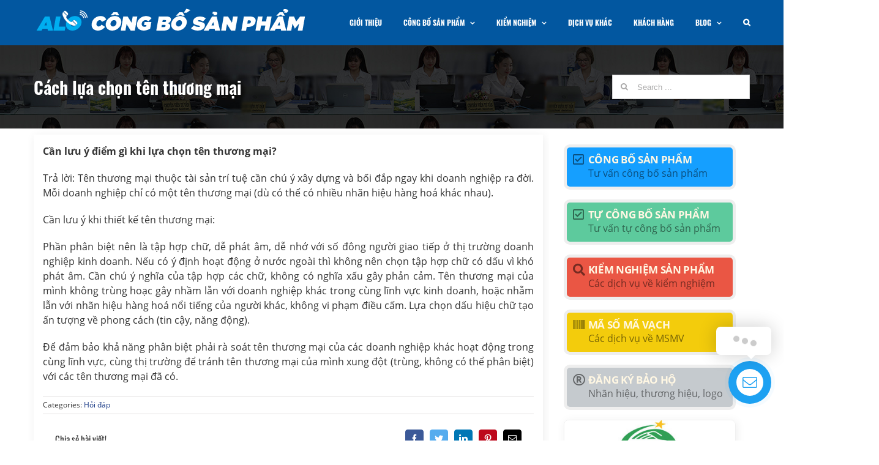

--- FILE ---
content_type: text/css
request_url: https://tucongbosanpham.vn/wp-content/cache/wpfc-minified/53ce4c56a65a3ed77df10d6ebf238f05/1606447449index.css
body_size: 97562
content:
.wpcr3_in_content { margin-bottom:30px; }
.wpcr3_in_content meta { display:none; }
.wpcr3_power { padding-top:30px !important; padding-bottom:30px !important; font-size:11px !important; }
.wpcr3_status_msg { color:#c00;font-weight:bold; }
.wpcr3_status_msg div { color:#c00;font-weight:bold;padding-bottom:15px;padding-top:15px; }
.wpcr3_caps { text-transform:capitalize; }
div.wpcr3_dotline, div.wpcr3_review div.wpcr3_dotline { 
display:block !important; border-bottom:1px dotted #ccc !important; 
margin-bottom:10px !important; clear:both !important;
}
.wpcr3_leave_text { font-weight:bold; font-size:1.1rem; }
div.wpcr3_aggregateRating { display:block !important; margin-bottom:30px; line-height:24px; font-size:0.8em; }
div.wpcr3_aggregateRating div.wpcr3_aggregateRating_ratingValue { display:inline-block !important; position:relative; top:2px; }
div.wpcr3_review_item div.wpcr3_item_name { font-size:0.8em; font-style:italic; }
div.wpcr3_review div, div.wpcr3_review span { display:inline-block !important; line-height:24px; }
div.wpcr3_review div.wpcr3_review_ratingValue { position:relative; top:2px; margin-right:5px; }
div.wpcr3_review div.wpcr3_review_title { font-size:0.8em; display:block !important; }
div.wpcr3_review blockquote.wpcr3_content { font-size:14px; font-weight:normal; display:block !important; padding-bottom:30px; }
div.wpcr3_review blockquote.wpcr3_content p { font-size:14px; font-weight:normal; display:inline !important; }
div.wpcr3_review blockquote.wpcr3_content.wpcr3_admin_response { margin-left:30px;color:#00c; }
div.wpcr3_review div.wpcr3_review_datePublished { font-size:0.9em; font-style:italic; }
div.wpcr3_review div.wpcr3_review_author { font-size:0.8em; font-style:italic; }
div.wpcr3_review div.wpcr3_review_customs { margin-bottom:5px; }
div.wpcr3_review div.wpcr3_review_custom { font-size:12px; float:left; margin-right:60px; }
.wpcr3_respond_2 { position:relative; }
.wpcr3_respond_2 label { display:inline-block; !important; }
.wpcr3_respond_2 .fconfirm2 { width:auto !important; }
.wpcr3_respond_2 input { }
.wpcr3_respond_2 input[type="text"]  { min-width:200px; }
.wpcr3_respond_2 textarea { height:100px !important; min-width:500px; }
.wpcr3_respond_2 small { padding:0 !important; margin:0 !important; }
.wpcr3_respond_2 table, .wpcr3_respond_2 td { border:0 !important; border-style:none !important; }
.wpcr3_respond_2 .wpcr3_check_confirm label { margin:-2px 0px 0px 5px; }
.wpcr3_ad { background:#ffffff; }
.wpcr3_ad label { font-weight:bold; }
.wpcr3_respond_1, .wpcr3_respond_2 { margin:0 !important; padding:0 !important; clear:both !important; }
.wpcr3_respond_1 p, .wpcr3_respond_2 p {
margin:0 !important;
padding:0 !important;
line-height:120% !important;
margin-top:2px !important;
margin-bottom:2px !important;
}	
.wpcr3_respond_1 .wpcr3_rating, .wpcr3_respond_2 .wpcr3_rating {
border:0 !important;
margin:0 !important;
padding:0 !important;
margin-left:0px !important;
margin-top:0px !important;
overflow:hidden;
height:16px;
}
div.wpcr3_rating_style1  { line-height:17px; display:inline-block; }
div.wpcr3_rating_style1 div { line-height:17px; }
div.wpcr3_rating_style1 * { border:0 none; margin:0; padding:0; line-height:17px; }
div.wpcr3_rating_style1_base  { background:url(//tucongbosanpham.vn/wp-content/plugins/wp-customer-reviews/css/newstars.png) 0 0 no-repeat; width:85px; height:17px; line-height:17px; float:left; padding-right:4px; overflow:hidden; display:block; }
div.wpcr3_rating_style1_average { background:url(//tucongbosanpham.vn/wp-content/plugins/wp-customer-reviews/css/newstars.png) 0 -15px no-repeat; text-indent:-9999px; height:17px; line-height:17px; }
div.wpcr3_rating_style1_status { height:17px; line-height:17px; width:100px; overflow:hidden; position:relative; cursor:pointer; display:block; }
div.wpcr3_rating_style1_score { background:url(//tucongbosanpham.vn/wp-content/plugins/wp-customer-reviews/css/newstars.png) 0 0 no-repeat; width:85px; height:17px; line-height:17px; float:left; position:relative; }
div.wpcr3_rating_style1_score div { display:block; height:17px; float:left; text-indent:-9999px; position:absolute; overflow:hidden; line-height:17px; }
div.wpcr3_rating_style1_score div:hover { background:url(//tucongbosanpham.vn/wp-content/plugins/wp-customer-reviews/css/newstars.png) bottom right no-repeat; }
div.wpcr3_rating_style1_score div.wpcr3_rating_style1_score1 {width:20%; z-index:55;}
div.wpcr3_rating_style1_score div.wpcr3_rating_style1_score2 {width:40%; z-index:54;}
div.wpcr3_rating_style1_score div.wpcr3_rating_style1_score3 {width:60%; z-index:53;}
div.wpcr3_rating_style1_score div.wpcr3_rating_style1_score4 {width:80%; z-index:52;}
div.wpcr3_rating_style1_score div.wpcr3_rating_style1_score5 {width:100%; z-index:51;}
.wpcr3_respond_2 { display:none; background-color:inherit; }
.wpcr3_div_2 { width:600px; }
.wpcr3_table_2 { text-align:left; width:100%; }
.wpcr3_table_2  td { text-align:left; }
.wpcr3_check_confirm { margin-top:10px;font-size:13px;margin-bottom:4px; }
.wpcr3_button_1 {
border: 1px solid;
border-color: #e6e6e6 #cccccc #cccccc #e6e6e6;
-moz-border-radius: 3px;
-webkit-border-radius: 3px;
border-radius: 3px;
background: #ffffff;
background: -moz-linear-gradient(top,  #ffffff 0%, #c4c4c4 100%);
background: -webkit-gradient(linear, left top, left bottom, color-stop(0%,#ffffff), color-stop(100%,#c4c4c4));
background: -webkit-linear-gradient(top,  #ffffff 0%,#c4c4c4 100%);
background: -o-linear-gradient(top,  #ffffff 0%,#c4c4c4 100%);
background: -ms-linear-gradient(top,  #ffffff 0%,#c4c4c4 100%);
background: linear-gradient(to bottom,  #ffffff 0%,#c4c4c4 100%);
filter: progid:DXImageTransform.Microsoft.gradient( startColorstr='#ffffff', endColorstr='#c4c4c4',GradientType=0 );
color: #404040;
cursor:pointer;
display: inline-block;
font-size: 13px;
font-weight: normal;
outline: 0;
padding: 5px 12px 5px;
text-align: center;
text-decoration: none;
white-space: nowrap;
float:none;
height:auto;
text-indent:0;
margin-bottom: 15px;
}
.wpcr3_button_1:hover {
background: #dedede;
background: -moz-linear-gradient(top,  #ffffff 0%, #b8b8b8 100%);
background: -webkit-gradient(linear, left top, left bottom, color-stop(0%,#ffffff), color-stop(100%,#b8b8b8));
background: -webkit-linear-gradient(top,  #ffffff 0%,#b8b8b8 100%);
background: -o-linear-gradient(top,  #ffffff 0%,#b8b8b8 100%);
background: -ms-linear-gradient(top,  #ffffff 0%,#b8b8b8 100%);
background: linear-gradient(to bottom,  #ffffff 0%,#b8b8b8 100%);
filter: progid:DXImageTransform.Microsoft.gradient( startColorstr='#ffffff', endColorstr='#b8b8b8',GradientType=1 );
border-color: #99ccff;
color: #333333;
cursor:pointer;
font-weight: normal;
}
.wpcr3_button_1:active, .wpcr3_button_1:focus {
background-position: 0 -25px;
background: #dedede;
background: -moz-linear-gradient(top,  #ffffff 0%, #dedede 100%);
background: -webkit-gradient(linear, left top, left bottom, color-stop(0%,#ffffff), color-stop(100%,#dedede));
background: -webkit-linear-gradient(top,  #ffffff 0%,#dedede 100%);
background: -o-linear-gradient(top,  #ffffff 0%,#dedede 100%);
background: -ms-linear-gradient(top,  #ffffff 0%,#dedede 100%);
background: linear-gradient(to bottom,  #ffffff 0%,#dedede 100%);
filter: progid:DXImageTransform.Microsoft.gradient( startColorstr='#ffffff', endColorstr='#dedede',GradientType=1 );
border-color: #8fc7ff #94c9ff #94c9ff #8fc7ff;
color:#1a1a1a;
}
.wpcr3_button_1.wpcr3_disabled {
opacity: 0.5;
}
.wpcr3_button_1.wpcr3_hide {
display:none !important;
}
.wpcr3_pagination {
clear:both;
padding:0px 0px 0px 0px;
position:relative;
font-size:11px;
line-height:13px;
}
.wpcr3_pagination_page {
float:left;
display:block;
line-height:30px;
padding-right:5px;
}
.wpcr3_pagination .wpcr3_a {
display:block;
float:left;
margin: 0px 1px 0px 1px;
padding:6px 10px 6px 10px;
line-height: 16px;
text-decoration:none;
width:auto;
color:#fff;
background:#555;
cursor:pointer;
}
.wpcr3_pagination .wpcr3_a:hover {
color:#fff;background: #3279BB;
}
.wpcr3_pagination .wpcr3_ls {
margin-right:1px;
}
.wpcr3_pagination .wpcr3_rs {
margin-left:1px;
}
.wpcr3_pagination .wpcr3_a.wpcr3_current {
background: #3279BB;color:#fff;cursor:default;
}
.wpcr3_pagination .wpcr3_a.wpcr3_disabled, .wpcr3_pagination .wpcr3_a.wpcr3_disabled:hover {
background:#ddd;color:#fff;cursor:default;
}
.wpcr3_clear , div.wpcr3_review .wpcr3_clear  { clear:both !important; display:block !important; line-height:0px !important;; height:0px !important; }
.wpcr3_show, div.wpcr3_review .wpcr3_show { display:inline; }
.wpcr3_hide, div.wpcr3_review .wpcr3_hide { display:none !important; }
.wpcr3_fakehide { position:absolute !important;top:0 !important;left:-999em !important;height:1px !important;width:1px !important; }
.wpcr3_pb5 { padding-bottom:5px; }@font-face{font-family:dashicons;src:url(//tucongbosanpham.vn/wp-includes/fonts/dashicons.eot?50db0456fde2a241f005968eede3f987);src:url(//tucongbosanpham.vn/wp-includes/fonts/dashicons.eot?50db0456fde2a241f005968eede3f987#iefix) format("embedded-opentype"),url([data-uri]) format("woff"),url(//tucongbosanpham.vn/wp-includes/fonts/dashicons.ttf?50db0456fde2a241f005968eede3f987) format("truetype");font-weight:400;font-style:normal}.dashicons,.dashicons-before:before{font-family:dashicons;display:inline-block;line-height:1;font-weight:400;font-style:normal;speak:none;text-decoration:inherit;text-transform:none;text-rendering:auto;-webkit-font-smoothing:antialiased;-moz-osx-font-smoothing:grayscale;width:20px;height:20px;font-size:20px;vertical-align:top;text-align:center;transition:color .1s ease-in}.dashicons-admin-appearance:before{content:"\f100"}.dashicons-admin-collapse:before{content:"\f148"}.dashicons-admin-comments:before{content:"\f101"}.dashicons-admin-customizer:before{content:"\f540"}.dashicons-admin-generic:before{content:"\f111"}.dashicons-admin-home:before{content:"\f102"}.dashicons-admin-links:before{content:"\f103"}.dashicons-admin-media:before{content:"\f104"}.dashicons-admin-multisite:before{content:"\f541"}.dashicons-admin-network:before{content:"\f112"}.dashicons-admin-page:before{content:"\f105"}.dashicons-admin-plugins:before{content:"\f106"}.dashicons-admin-post:before{content:"\f109"}.dashicons-admin-settings:before{content:"\f108"}.dashicons-admin-site-alt:before{content:"\f11d"}.dashicons-admin-site-alt2:before{content:"\f11e"}.dashicons-admin-site-alt3:before{content:"\f11f"}.dashicons-admin-site:before{content:"\f319"}.dashicons-admin-tools:before{content:"\f107"}.dashicons-admin-users:before{content:"\f110"}.dashicons-album:before{content:"\f514"}.dashicons-align-center:before{content:"\f134"}.dashicons-align-left:before{content:"\f135"}.dashicons-align-none:before{content:"\f138"}.dashicons-align-right:before{content:"\f136"}.dashicons-analytics:before{content:"\f183"}.dashicons-archive:before{content:"\f480"}.dashicons-arrow-down-alt:before{content:"\f346"}.dashicons-arrow-down-alt2:before{content:"\f347"}.dashicons-arrow-down:before{content:"\f140"}.dashicons-arrow-left-alt:before{content:"\f340"}.dashicons-arrow-left-alt2:before{content:"\f341"}.dashicons-arrow-left:before{content:"\f141"}.dashicons-arrow-right-alt:before{content:"\f344"}.dashicons-arrow-right-alt2:before{content:"\f345"}.dashicons-arrow-right:before{content:"\f139"}.dashicons-arrow-up-alt:before{content:"\f342"}.dashicons-arrow-up-alt2:before{content:"\f343"}.dashicons-arrow-up-duplicate:before{content:"\f143"}.dashicons-arrow-up:before{content:"\f142"}.dashicons-art:before{content:"\f309"}.dashicons-awards:before{content:"\f313"}.dashicons-backup:before{content:"\f321"}.dashicons-book-alt:before{content:"\f331"}.dashicons-book:before{content:"\f330"}.dashicons-buddicons-activity:before{content:"\f452"}.dashicons-buddicons-bbpress-logo:before{content:"\f477"}.dashicons-buddicons-buddypress-logo:before{content:"\f448"}.dashicons-buddicons-community:before{content:"\f453"}.dashicons-buddicons-forums:before{content:"\f449"}.dashicons-buddicons-friends:before{content:"\f454"}.dashicons-buddicons-groups:before{content:"\f456"}.dashicons-buddicons-pm:before{content:"\f457"}.dashicons-buddicons-replies:before{content:"\f451"}.dashicons-buddicons-topics:before{content:"\f450"}.dashicons-buddicons-tracking:before{content:"\f455"}.dashicons-building:before{content:"\f512"}.dashicons-businessman:before{content:"\f338"}.dashicons-businessperson:before{content:"\f12e"}.dashicons-businesswoman:before{content:"\f12f"}.dashicons-calendar-alt:before{content:"\f508"}.dashicons-calendar:before{content:"\f145"}.dashicons-camera-alt:before{content:"\f129"}.dashicons-camera:before{content:"\f306"}.dashicons-carrot:before{content:"\f511"}.dashicons-cart:before{content:"\f174"}.dashicons-category:before{content:"\f318"}.dashicons-chart-area:before{content:"\f239"}.dashicons-chart-bar:before{content:"\f185"}.dashicons-chart-line:before{content:"\f238"}.dashicons-chart-pie:before{content:"\f184"}.dashicons-clipboard:before{content:"\f481"}.dashicons-clock:before{content:"\f469"}.dashicons-cloud:before{content:"\f176"}.dashicons-code-standards:before{content:"\f13a"}.dashicons-color-picker:before{content:"\f131"}.dashicons-controls-back:before{content:"\f518"}.dashicons-controls-forward:before{content:"\f519"}.dashicons-controls-pause:before{content:"\f523"}.dashicons-controls-play:before{content:"\f522"}.dashicons-controls-repeat:before{content:"\f515"}.dashicons-controls-skipback:before{content:"\f516"}.dashicons-controls-skipforward:before{content:"\f517"}.dashicons-controls-volumeoff:before{content:"\f520"}.dashicons-controls-volumeon:before{content:"\f521"}.dashicons-dashboard:before{content:"\f226"}.dashicons-desktop:before{content:"\f472"}.dashicons-dismiss:before{content:"\f153"}.dashicons-download:before{content:"\f316"}.dashicons-edit-large:before{content:"\f327"}.dashicons-edit:before{content:"\f464"}.dashicons-editor-aligncenter:before{content:"\f207"}.dashicons-editor-alignleft:before{content:"\f206"}.dashicons-editor-alignright:before{content:"\f208"}.dashicons-editor-bold:before{content:"\f200"}.dashicons-editor-break:before{content:"\f474"}.dashicons-editor-code-duplicate:before{content:"\f494"}.dashicons-editor-code:before{content:"\f475"}.dashicons-editor-contract:before{content:"\f506"}.dashicons-editor-customchar:before{content:"\f220"}.dashicons-editor-expand:before{content:"\f211"}.dashicons-editor-help:before{content:"\f223"}.dashicons-editor-indent:before{content:"\f222"}.dashicons-editor-insertmore:before{content:"\f209"}.dashicons-editor-italic:before{content:"\f201"}.dashicons-editor-justify:before{content:"\f214"}.dashicons-editor-kitchensink:before{content:"\f212"}.dashicons-editor-ltr:before{content:"\f10c"}.dashicons-editor-ol-rtl:before{content:"\f12c"}.dashicons-editor-ol:before{content:"\f204"}.dashicons-editor-outdent:before{content:"\f221"}.dashicons-editor-paragraph:before{content:"\f476"}.dashicons-editor-paste-text:before{content:"\f217"}.dashicons-editor-paste-word:before{content:"\f216"}.dashicons-editor-quote:before{content:"\f205"}.dashicons-editor-removeformatting:before{content:"\f218"}.dashicons-editor-rtl:before{content:"\f320"}.dashicons-editor-spellcheck:before{content:"\f210"}.dashicons-editor-strikethrough:before{content:"\f224"}.dashicons-editor-table:before{content:"\f535"}.dashicons-editor-textcolor:before{content:"\f215"}.dashicons-editor-ul:before{content:"\f203"}.dashicons-editor-underline:before{content:"\f213"}.dashicons-editor-unlink:before{content:"\f225"}.dashicons-editor-video:before{content:"\f219"}.dashicons-email-alt:before{content:"\f466"}.dashicons-email-alt2:before{content:"\f467"}.dashicons-email:before{content:"\f465"}.dashicons-excerpt-view:before{content:"\f164"}.dashicons-external:before{content:"\f504"}.dashicons-facebook-alt:before{content:"\f305"}.dashicons-facebook:before{content:"\f304"}.dashicons-feedback:before{content:"\f175"}.dashicons-filter:before{content:"\f536"}.dashicons-flag:before{content:"\f227"}.dashicons-format-aside:before{content:"\f123"}.dashicons-format-audio:before{content:"\f127"}.dashicons-format-chat:before{content:"\f125"}.dashicons-format-gallery:before{content:"\f161"}.dashicons-format-image:before{content:"\f128"}.dashicons-format-quote:before{content:"\f122"}.dashicons-format-status:before{content:"\f130"}.dashicons-format-video:before{content:"\f126"}.dashicons-forms:before{content:"\f314"}.dashicons-googleplus:before{content:"\f462"}.dashicons-grid-view:before{content:"\f509"}.dashicons-groups:before{content:"\f307"}.dashicons-hammer:before{content:"\f308"}.dashicons-heart:before{content:"\f487"}.dashicons-hidden:before{content:"\f530"}.dashicons-id-alt:before{content:"\f337"}.dashicons-id:before{content:"\f336"}.dashicons-image-crop:before{content:"\f165"}.dashicons-image-filter:before{content:"\f533"}.dashicons-image-flip-horizontal:before{content:"\f169"}.dashicons-image-flip-vertical:before{content:"\f168"}.dashicons-image-rotate-left:before{content:"\f166"}.dashicons-image-rotate-right:before{content:"\f167"}.dashicons-image-rotate:before{content:"\f531"}.dashicons-images-alt:before{content:"\f232"}.dashicons-images-alt2:before{content:"\f233"}.dashicons-index-card:before{content:"\f510"}.dashicons-info:before{content:"\f348"}.dashicons-instagram:before{content:"\f12d"}.dashicons-laptop:before{content:"\f547"}.dashicons-layout:before{content:"\f538"}.dashicons-leftright:before{content:"\f229"}.dashicons-lightbulb:before{content:"\f339"}.dashicons-list-view:before{content:"\f163"}.dashicons-location-alt:before{content:"\f231"}.dashicons-location:before{content:"\f230"}.dashicons-lock-duplicate:before{content:"\f315"}.dashicons-lock:before{content:"\f160"}.dashicons-marker:before{content:"\f159"}.dashicons-media-archive:before{content:"\f501"}.dashicons-media-audio:before{content:"\f500"}.dashicons-media-code:before{content:"\f499"}.dashicons-media-default:before{content:"\f498"}.dashicons-media-document:before{content:"\f497"}.dashicons-media-interactive:before{content:"\f496"}.dashicons-media-spreadsheet:before{content:"\f495"}.dashicons-media-text:before{content:"\f491"}.dashicons-media-video:before{content:"\f490"}.dashicons-megaphone:before{content:"\f488"}.dashicons-menu-alt:before{content:"\f228"}.dashicons-menu-alt2:before{content:"\f329"}.dashicons-menu-alt3:before{content:"\f349"}.dashicons-menu:before{content:"\f333"}.dashicons-microphone:before{content:"\f482"}.dashicons-migrate:before{content:"\f310"}.dashicons-minus:before{content:"\f460"}.dashicons-money:before{content:"\f526"}.dashicons-move:before{content:"\f545"}.dashicons-nametag:before{content:"\f484"}.dashicons-networking:before{content:"\f325"}.dashicons-no-alt:before{content:"\f335"}.dashicons-no:before{content:"\f158"}.dashicons-palmtree:before{content:"\f527"}.dashicons-paperclip:before{content:"\f546"}.dashicons-performance:before{content:"\f311"}.dashicons-phone:before{content:"\f525"}.dashicons-playlist-audio:before{content:"\f492"}.dashicons-playlist-video:before{content:"\f493"}.dashicons-plugins-checked:before{content:"\f485"}.dashicons-plus-alt:before{content:"\f502"}.dashicons-plus-alt2:before{content:"\f543"}.dashicons-plus:before{content:"\f132"}.dashicons-portfolio:before{content:"\f322"}.dashicons-post-status:before{content:"\f173"}.dashicons-pressthis:before{content:"\f157"}.dashicons-products:before{content:"\f312"}.dashicons-randomize:before{content:"\f503"}.dashicons-redo:before{content:"\f172"}.dashicons-rest-api:before{content:"\f124"}.dashicons-rss:before{content:"\f303"}.dashicons-schedule:before{content:"\f489"}.dashicons-screenoptions:before{content:"\f180"}.dashicons-search:before{content:"\f179"}.dashicons-share-alt:before{content:"\f240"}.dashicons-share-alt2:before{content:"\f242"}.dashicons-share:before{content:"\f237"}.dashicons-shield-alt:before{content:"\f334"}.dashicons-shield:before{content:"\f332"}.dashicons-slides:before{content:"\f181"}.dashicons-smartphone:before{content:"\f470"}.dashicons-smiley:before{content:"\f328"}.dashicons-sort:before{content:"\f156"}.dashicons-sos:before{content:"\f468"}.dashicons-star-empty:before{content:"\f154"}.dashicons-star-filled:before{content:"\f155"}.dashicons-star-half:before{content:"\f459"}.dashicons-sticky:before{content:"\f537"}.dashicons-store:before{content:"\f513"}.dashicons-tablet:before{content:"\f471"}.dashicons-tag:before{content:"\f323"}.dashicons-tagcloud:before{content:"\f479"}.dashicons-testimonial:before{content:"\f473"}.dashicons-text-page:before{content:"\f121"}.dashicons-text:before{content:"\f478"}.dashicons-thumbs-down:before{content:"\f542"}.dashicons-thumbs-up:before{content:"\f529"}.dashicons-tickets-alt:before{content:"\f524"}.dashicons-tickets:before{content:"\f486"}.dashicons-tide:before{content:"\f10d"}.dashicons-translation:before{content:"\f326"}.dashicons-trash:before{content:"\f182"}.dashicons-twitter-alt:before{content:"\f302"}.dashicons-twitter:before{content:"\f301"}.dashicons-undo:before{content:"\f171"}.dashicons-universal-access-alt:before{content:"\f507"}.dashicons-universal-access:before{content:"\f483"}.dashicons-unlock:before{content:"\f528"}.dashicons-update-alt:before{content:"\f113"}.dashicons-update:before{content:"\f463"}.dashicons-upload:before{content:"\f317"}.dashicons-vault:before{content:"\f178"}.dashicons-video-alt:before{content:"\f234"}.dashicons-video-alt2:before{content:"\f235"}.dashicons-video-alt3:before{content:"\f236"}.dashicons-visibility:before{content:"\f177"}.dashicons-warning:before{content:"\f534"}.dashicons-welcome-add-page:before{content:"\f133"}.dashicons-welcome-comments:before{content:"\f117"}.dashicons-welcome-learn-more:before{content:"\f118"}.dashicons-welcome-view-site:before{content:"\f115"}.dashicons-welcome-widgets-menus:before{content:"\f116"}.dashicons-welcome-write-blog:before{content:"\f119"}.dashicons-wordpress-alt:before{content:"\f324"}.dashicons-wordpress:before{content:"\f120"}.dashicons-yes-alt:before{content:"\f12a"}.dashicons-yes:before{content:"\f147"}.dashicons-editor-distractionfree:before{content:"\f211"}.dashicons-exerpt-view:before{content:"\f164"}.dashicons-format-links:before{content:"\f103"}.dashicons-format-standard:before{content:"\f109"}.dashicons-post-trash:before{content:"\f182"}.dashicons-share1:before{content:"\f237"}.dashicons-welcome-edit-page:before{content:"\f119"}.post-views.entry-meta > span {    margin-right: 0 !important;    font: 16px/1;}.post-views.entry-meta > span.post-views-icon.dashicons {    display: inline-block;    font-size: 16px;    line-height: 1;    text-decoration: inherit;    vertical-align: middle;}#toc_container li,#toc_container ul{margin:0;padding:0}#toc_container.no_bullets li,#toc_container.no_bullets ul,#toc_container.no_bullets ul li,.toc_widget_list.no_bullets,.toc_widget_list.no_bullets li{background:0 0;list-style-type:none;list-style:none}#toc_container.have_bullets li{padding-left:12px}#toc_container ul ul{margin-left:1.5em}#toc_container{background:#f9f9f9;border:1px solid #aaa;padding:10px;margin-bottom:1em;width:auto;display:table;font-size:95%}#toc_container.toc_light_blue{background:#edf6ff}#toc_container.toc_white{background:#fff}#toc_container.toc_black{background:#000}#toc_container.toc_transparent{background:none transparent}#toc_container p.toc_title{text-align:center;font-weight:700;margin:0;padding:0}#toc_container.toc_black p.toc_title{color:#aaa}#toc_container span.toc_toggle{font-weight:400;font-size:90%}#toc_container p.toc_title+ul.toc_list{margin-top:1em}.toc_wrap_left{float:left;margin-right:10px}.toc_wrap_right{float:right;margin-left:10px}#toc_container a{text-decoration:none;text-shadow:none}#toc_container a:hover{text-decoration:underline}.toc_sitemap_posts_letter{font-size:1.5em;font-style:italic}#comment-input:after{content:"";display:table;clear:both}#comment-input input{float:left;margin-right:1%;padding-left:15px;padding-right:15px;width:32.666666%;min-width:28%;font-size:13px;color:#747474;border:1px solid #d2d2d2}#comment-input input:last-child{margin-right:0}#comment-textarea{margin-bottom:10px}#comment-textarea.fusion-contact-comment-below{margin-top:10px;margin-bottom:0}#comment-textarea textarea{padding:12px 15px;width:100%;height:150px;font-size:13px;color:#747474;border:1px solid #d2d2d2}.fusion-contact-form{line-height:normal}.fusion-contact-form #comment-submit-container{margin-top:20px;margin-bottom:0}.fusion-contact-form .grecaptcha-badge{z-index:100000}.fusion-contact-form .fusion-hide-recaptcha-badge{display:none}.fusion-contact-form .fusion-comment-privacy-checkbox-wrapper{display:-ms-flexbox;display:flex;-ms-flex-align:baseline;align-items:baseline;margin:20px 0;font-size:13px}.fusion-contact-form .fusion-comment-privacy-checkbox{margin:0 10px 0 0}.fusion-contact-form #comment-recaptcha{margin-top:13px}.fusion-faqs-wrapper{display:none}.fusion-faq-post{position:relative}.fusion-faq-shortcode .fusion-accordian .fusion-toggle-icon-unboxed .panel-title a .fa-fusion-box{background-color:transparent!important}.fusion-faq-shortcode .fusion-accordian .fusion-toggle-icon-unboxed .panel-title a:hover .fa-fusion-box{background-color:transparent!important}body .portfolio-grid{margin-bottom:80px}.fusion-portfolio-wrapper{display:block}.fusion-portfolio-post{float:left}.fusion-portfolio-post .fusion-image-wrapper{opacity:0}.fusion-portfolio-one .fusion-portfolio-post{overflow:hidden;float:none;width:100%}.fusion-portfolio-two .fusion-portfolio-post{width:50%}.fusion-portfolio-three .fusion-portfolio-post{width:33.3333%;width:calc(100% / 3)}.fusion-portfolio-four .fusion-portfolio-post{width:25%}.fusion-portfolio-five .fusion-portfolio-post{width:20%}.fusion-portfolio-six .fusion-portfolio-post{width:16.6666%;width:calc(100% / 6)}.fusion-portfolio-post>.fusion-separator{margin:40px 0}.fusion-portfolio-content{margin-top:20px}.fusion-portfolio-content h2{margin:0 0 1px!important;padding:0}.fusion-portfolio-content .fusion-portfolio-meta{margin:0 0 10px;padding:0;font-weight:400;font-size:13px}.fusion-portfolio-content p{margin:0 0 20px}.fusion-portfolio-content p:last-child{margin-bottom:0}.fusion-portfolio .fusion-content-sep{margin-bottom:20px}.fusion-portfolio .fusion-separator{margin-top:40px}.fusion-portfolio #infscr-loading{bottom:-29px}.fusion-portfolio .loading-container{display:none}.fusion-portfolio-content-wrapper{opacity:0}.fusion-portfolio-content-wrapper .fusion-portfolio-content{margin-bottom:20px}.fusion-portfolio-content-wrapper .fusion-image-wrapper{opacity:1}.fusion-portfolio-boxed .fusion-portfolio-content-wrapper{padding:0;border:1px solid #e9eaee;border-bottom-width:3px}.fusion-portfolio-boxed .fusion-portfolio-content{margin:0;padding:25px}.fusion-portfolio-one .fluid-width-video-wrapper{position:static}.fusion-portfolio-one .fusion-image-wrapper{margin-bottom:15px}.fusion-portfolio-one .fusion-portfolio-content{margin-bottom:0}.fusion-portfolio-one .fusion-portfolio-buttons{margin:20px -15px 0}.fusion-portfolio-one .fusion-portfolio-buttons .fusion-button{margin:0 15px 15px}.fusion-portfolio-one .fusion-portfolio-buttons-full{margin-left:0;margin-right:0}.fusion-portfolio-one .fusion-portfolio-buttons-full .fusion-button{margin:5px 0}.fusion-portfolio-text-floated .fusion-image-wrapper{display:inline-block;-ms-flex-negative:1;flex-shrink:1;margin:0;padding:0 12.5px;max-width:540px;width:100%}.fusion-portfolio-text-floated .fusion-portfolio-content{margin-top:0}.portfolio-one-text .portfolio-item .image{width:100%;height:100%;float:none;margin-right:0}.portfolio-one-sidebar .portfolio-item .image{float:none}.portfolio-infinite .isotope{overflow:visible!important}.fusion-portfolio-gallery-hidden{display:none}.fusion-portfolio-equal-heights .fusion-portfolio-post{display:-ms-inline-flexbox;display:inline-flex}.fusion-portfolio-equal-heights .fusion-portfolio-content-wrapper{overflow:hidden;width:100%}.project-content h3{font-size:13px;line-height:17px;color:#333;margin:0 0 28px}.project-content .project-description{float:left;width:74.4681%}.project-content .project-description p{margin-top:0}.project-content .project-info{float:right;width:23.4043%}.project-content .project-info .project-info-box{border-bottom:1px solid #e7e6e6;padding-bottom:15px;margin-bottom:15px;overflow:hidden}.project-content .project-info h4{color:#333;margin:0 5px 0 0;float:left;width:110px}.with-sidebar .project-content .project-info h4{display:block;width:100%;margin-bottom:5px}.project-content .project-info .project-terms{float:left}.portfolio-full.with-sidebar .project-info{float:left}.portfolio-full.with-sidebar .project-description{float:right;width:72.5%}.portfolio-half .flexslider:not(.tfs-slider){width:65.9574%;float:left}.portfolio-half .project-content{width:31.9149%;float:right}.portfolio-half .project-description{width:100%;margin-bottom:50px}.portfolio-half .project-description .flexslider:not(.tfs-slider){width:auto}.portfolio-half .project-info{width:100%}.portfolio-sep{clear:both;display:block}.portfolio-half .portfolio-sep{margin-bottom:50px}.project-info-box span{float:left}.portfolio-full .flexslider{margin-bottom:70px}.portfolio-grid .portfolio-tabs{margin-top:0}.portfolio-grid.portfolio-one .portfolio-item:last-child{margin-bottom:0}.portfolio-grid.portfolio-one .image{width:100%;float:none}.fusion-portfolio-layout-masonry .fusion-portfolio-content-wrapper,.fusion-portfolio.fusion-portfolio-masonry .fusion-portfolio-content-wrapper{position:relative}.fusion-portfolio-layout-masonry.fusion-portfolio-two.fusion-masonry-has-vertical .fusion-element-landscape,.fusion-portfolio.fusion-portfolio-masonry.fusion-portfolio-two.fusion-masonry-has-vertical .fusion-element-landscape{width:100%}.fusion-portfolio-layout-masonry.fusion-portfolio-three.fusion-masonry-has-vertical .fusion-element-landscape,.fusion-portfolio.fusion-portfolio-masonry.fusion-portfolio-three.fusion-masonry-has-vertical .fusion-element-landscape{width:66.6666%}.fusion-portfolio-layout-masonry.fusion-portfolio-four.fusion-masonry-has-vertical .fusion-element-landscape,.fusion-portfolio.fusion-portfolio-masonry.fusion-portfolio-four.fusion-masonry-has-vertical .fusion-element-landscape{width:50%}.fusion-portfolio-layout-masonry.fusion-portfolio-five.fusion-masonry-has-vertical .fusion-element-landscape,.fusion-portfolio.fusion-portfolio-masonry.fusion-portfolio-five.fusion-masonry-has-vertical .fusion-element-landscape{width:40%}.fusion-portfolio-layout-masonry.fusion-portfolio-six.fusion-masonry-has-vertical .fusion-element-landscape,.fusion-portfolio.fusion-portfolio-masonry.fusion-portfolio-six.fusion-masonry-has-vertical .fusion-element-landscape{width:33.3333%}.fusion-masonry-element-container>a>img,.fusion-masonry-element-container>img{display:none}.fusion-portfolio-text.fusion-portfolio-layout-masonry.fusion-portfolio-rollover .fusion-portfolio-content,.fusion-portfolio-text.fusion-portfolio-masonry.fusion-portfolio-rollover .fusion-portfolio-content{transition:all .3s ease}.fusion-portfolio-text.fusion-portfolio-layout-masonry.fusion-portfolio-rollover .fusion-portfolio-post .fusion-portfolio-content-wrapper,.fusion-portfolio-text.fusion-portfolio-masonry.fusion-portfolio-rollover .fusion-portfolio-post .fusion-portfolio-content-wrapper{overflow:hidden}.fusion-portfolio-text.fusion-portfolio-layout-masonry.fusion-portfolio-rollover .fusion-portfolio-post .fusion-portfolio-content-wrapper:hover .fusion-portfolio-content,.fusion-portfolio-text.fusion-portfolio-masonry.fusion-portfolio-rollover .fusion-portfolio-post .fusion-portfolio-content-wrapper:hover .fusion-portfolio-content{transition:all .3s ease;transform:translateY(105%)}.fusion-privacy-element .fusion-privacy-form ul{list-style:none;margin:0 0 20px 0;padding:0}.fusion-privacy-element .fusion-privacy-form-floated ul li{display:inline-block;margin-right:20px}.notificationx-shortcode-wrapper>.nx-bar.theme-three .nx-bar-inner .nx-bar-content-wrap .nx-countdown-wrapper .nx-countdown .nx-time-section:after,.notificationx-shortcode-wrapper>.nx-notification.nx-comments .nx-notification-theme-eight-free:before,.notificationx-shortcode-wrapper>.nx-notification.nx-comments .nx-notification-theme-seven-free:before,.notificationx-shortcode-wrapper>.nx-notification.nx-comments .nx-notification-theme-six-free .notificationx-image:after,.notificationx-shortcode-wrapper>.nx-notification.nx-custom .nx-notification-review-comment .notificationx-image:after,.notificationx-shortcode-wrapper>.nx-notification.nx-custom .nx-notification-review-comment-2:before,.notificationx-shortcode-wrapper>.nx-notification.nx-custom .nx-notification-review-comment-3:before,.notificationx-shortcode-wrapper>.nx-notification.nx-custom .nx-notification-theme-eight-free:before,.notificationx-shortcode-wrapper>.nx-notification.nx-custom .nx-notification-theme-seven-free:before,.notificationx-shortcode-wrapper>.nx-notification.nx-custom .nx-notification-theme-six-free .notificationx-image:after,.notificationx-shortcode-wrapper>.nx-notification.nx-reviews .nx-notification-review-comment .notificationx-image:after,.notificationx-shortcode-wrapper>.nx-notification.nx-reviews .nx-notification-review-comment-2:before,.notificationx-shortcode-wrapper>.nx-notification.nx-reviews .nx-notification-review-comment-3:before,.nx-bar.theme-three .nx-bar-inner .nx-bar-content-wrap .nx-countdown-wrapper .nx-countdown .nx-time-section:after,.nx-notification.nx-comments .nx-notification-theme-eight-free:before,.nx-notification.nx-comments .nx-notification-theme-seven-free:before,.nx-notification.nx-comments .nx-notification-theme-six-free .notificationx-image:after,.nx-notification.nx-custom .nx-notification-review-comment .notificationx-image:after,.nx-notification.nx-custom .nx-notification-review-comment-2:before,.nx-notification.nx-custom .nx-notification-review-comment-3:before,.nx-notification.nx-custom .nx-notification-theme-eight-free:before,.nx-notification.nx-custom .nx-notification-theme-seven-free:before,.nx-notification.nx-custom .nx-notification-theme-six-free .notificationx-image:after,.nx-notification.nx-reviews .nx-notification-review-comment .notificationx-image:after,.nx-notification.nx-reviews .nx-notification-review-comment-2:before,.nx-notification.nx-reviews .nx-notification-review-comment-3:before{content:''}.notificationx-shortcode-wrapper>.nx-bar,.notificationx-shortcode-wrapper>.nx-bar .nx-bar-inner .nx-bar-content-wrap .nx-countdown-wrapper .nx-countdown .nx-time-section:after,.notificationx-shortcode-wrapper>.nx-bar .nx-bar-inner .nx-close,.notificationx-shortcode-wrapper>.nx-notification .notificationx-link,.notificationx-shortcode-wrapper>.nx-notification a.notificationx-link,.notificationx-shortcode-wrapper>.nx-notification.nx-comments .nx-notification-theme-six-free .notificationx-image:after,.notificationx-shortcode-wrapper>.nx-notification.nx-custom .nx-notification-review-comment .notificationx-image:after,.notificationx-shortcode-wrapper>.nx-notification.nx-custom .nx-notification-theme-six-free .notificationx-image:after,.notificationx-shortcode-wrapper>.nx-notification.nx-reviews .nx-notification-review-comment .notificationx-image:after,.nx-bar,.nx-bar .nx-bar-inner .nx-bar-content-wrap .nx-countdown-wrapper .nx-countdown .nx-time-section:after,.nx-bar .nx-bar-inner .nx-close,.nx-notification .notificationx-link,.nx-notification a.notificationx-link,.nx-notification.nx-comments .nx-notification-theme-six-free .notificationx-image:after,.nx-notification.nx-custom .nx-notification-review-comment .notificationx-image:after,.nx-notification.nx-custom .nx-notification-theme-six-free .notificationx-image:after,.nx-notification.nx-reviews .nx-notification-review-comment .notificationx-image:after{position:absolute}.notificationx-shortcode-wrapper>.nx-notification.nx-comments .nx-notification-theme-eight-free .notificationx-image,.notificationx-shortcode-wrapper>.nx-notification.nx-comments .nx-notification-theme-seven-free .notificationx-image,.notificationx-shortcode-wrapper>.nx-notification.nx-comments .nx-notification-theme-six-free .notificationx-image,.notificationx-shortcode-wrapper>.nx-notification.nx-custom .nx-notification-review-comment .notificationx-image,.notificationx-shortcode-wrapper>.nx-notification.nx-custom .nx-notification-review-comment-2 .notificationx-image,.notificationx-shortcode-wrapper>.nx-notification.nx-custom .nx-notification-review-comment-3 .notificationx-image,.notificationx-shortcode-wrapper>.nx-notification.nx-custom .nx-notification-theme-eight-free .notificationx-image,.notificationx-shortcode-wrapper>.nx-notification.nx-custom .nx-notification-theme-seven-free .notificationx-image,.notificationx-shortcode-wrapper>.nx-notification.nx-custom .nx-notification-theme-six-free .notificationx-image,.notificationx-shortcode-wrapper>.nx-notification.nx-reviews .nx-notification-review-comment .notificationx-image,.notificationx-shortcode-wrapper>.nx-notification.nx-reviews .nx-notification-review-comment-2 .notificationx-image,.notificationx-shortcode-wrapper>.nx-notification.nx-reviews .nx-notification-review-comment-3 .notificationx-image,.nx-notification.nx-comments .nx-notification-theme-eight-free .notificationx-image,.nx-notification.nx-comments .nx-notification-theme-seven-free .notificationx-image,.nx-notification.nx-comments .nx-notification-theme-six-free .notificationx-image,.nx-notification.nx-custom .nx-notification-review-comment .notificationx-image,.nx-notification.nx-custom .nx-notification-review-comment-2 .notificationx-image,.nx-notification.nx-custom .nx-notification-review-comment-3 .notificationx-image,.nx-notification.nx-custom .nx-notification-theme-eight-free .notificationx-image,.nx-notification.nx-custom .nx-notification-theme-seven-free .notificationx-image,.nx-notification.nx-custom .nx-notification-theme-six-free .notificationx-image,.nx-notification.nx-reviews .nx-notification-review-comment .notificationx-image,.nx-notification.nx-reviews .nx-notification-review-comment-2 .notificationx-image,.nx-notification.nx-reviews .nx-notification-review-comment-3 .notificationx-image{position:relative}.notificationx-shortcode-wrapper>.nx-bar .nx-bar-inner .nx-bar-content-wrap,.notificationx-shortcode-wrapper>.nx-bar .nx-bar-inner .nx-bar-content-wrap .nx-countdown-wrapper,.notificationx-shortcode-wrapper>.nx-notification .notificationx-inner,.notificationx-shortcode-wrapper>.nx-notification .notificationx-inner .notificationx-content,.notificationx-shortcode-wrapper>.nx-notification .notificationx-inner .notificationx-content .nx-branding,.notificationx-shortcode-wrapper>.nx-notification .notificationx-inner .notificationx-content>.nx-third-row,.notificationx-shortcode-wrapper>.nx-notification .notificationx-inner .notificationx-image,.notificationx-shortcode-wrapper>.nx-notification.nx-comments .nx-notification-theme-six-free .notificationx-image,.notificationx-shortcode-wrapper>.nx-notification.nx-custom .nx-notification-review-comment .notificationx-image,.notificationx-shortcode-wrapper>.nx-notification.nx-custom .nx-notification-theme-six-free .notificationx-image,.notificationx-shortcode-wrapper>.nx-notification.nx-reviews .nx-notification-review-comment .notificationx-image,.nx-bar .nx-bar-inner .nx-bar-content-wrap,.nx-bar .nx-bar-inner .nx-bar-content-wrap .nx-countdown-wrapper,.nx-notification .notificationx-inner,.nx-notification .notificationx-inner .notificationx-content,.nx-notification .notificationx-inner .notificationx-content .nx-branding,.nx-notification .notificationx-inner .notificationx-content>.nx-third-row,.nx-notification .notificationx-inner .notificationx-image,.nx-notification.nx-comments .nx-notification-theme-six-free .notificationx-image,.nx-notification.nx-custom .nx-notification-review-comment .notificationx-image,.nx-notification.nx-custom .nx-notification-theme-six-free .notificationx-image,.nx-notification.nx-reviews .nx-notification-review-comment .notificationx-image{display:flex}.notificationx-shortcode-wrapper>.nx-notification .notificationx-inner .notificationx-content,.nx-notification .notificationx-inner .notificationx-content{flex-direction:column}.notificationx-shortcode-wrapper>.nx-bar .nx-bar-inner .nx-bar-content-wrap,.notificationx-shortcode-wrapper>.nx-bar .nx-bar-inner .nx-bar-content-wrap .nx-countdown-wrapper,.notificationx-shortcode-wrapper>.nx-notification .notificationx-inner,.notificationx-shortcode-wrapper>.nx-notification .notificationx-inner .notificationx-content .nx-branding,.notificationx-shortcode-wrapper>.nx-notification .notificationx-inner .notificationx-content>.nx-third-row,.notificationx-shortcode-wrapper>.nx-notification .notificationx-inner .notificationx-image,.notificationx-shortcode-wrapper>.nx-notification.nx-comments .nx-notification-theme-six-free .notificationx-image,.notificationx-shortcode-wrapper>.nx-notification.nx-custom .nx-notification-review-comment .notificationx-image,.notificationx-shortcode-wrapper>.nx-notification.nx-custom .nx-notification-theme-six-free .notificationx-image,.notificationx-shortcode-wrapper>.nx-notification.nx-reviews .nx-notification-review-comment .notificationx-image,.nx-bar .nx-bar-inner .nx-bar-content-wrap,.nx-bar .nx-bar-inner .nx-bar-content-wrap .nx-countdown-wrapper,.nx-notification .notificationx-inner,.nx-notification .notificationx-inner .notificationx-content .nx-branding,.nx-notification .notificationx-inner .notificationx-content>.nx-third-row,.nx-notification .notificationx-inner .notificationx-image,.nx-notification.nx-comments .nx-notification-theme-six-free .notificationx-image,.nx-notification.nx-custom .nx-notification-review-comment .notificationx-image,.nx-notification.nx-custom .nx-notification-theme-six-free .notificationx-image,.nx-notification.nx-reviews .nx-notification-review-comment .notificationx-image{align-items:center}.notificationx-shortcode-wrapper>.nx-notification .notificationx-inner .notificationx-content,.notificationx-shortcode-wrapper>.nx-notification .notificationx-inner .notificationx-image,.notificationx-shortcode-wrapper>.nx-notification.nx-comments .nx-notification-theme-six-free .notificationx-image,.notificationx-shortcode-wrapper>.nx-notification.nx-custom .nx-notification-review-comment .notificationx-image,.notificationx-shortcode-wrapper>.nx-notification.nx-custom .nx-notification-theme-six-free .notificationx-image,.notificationx-shortcode-wrapper>.nx-notification.nx-reviews .nx-notification-review-comment .notificationx-image,.nx-notification .notificationx-inner .notificationx-content,.nx-notification .notificationx-inner .notificationx-image,.nx-notification.nx-comments .nx-notification-theme-six-free .notificationx-image,.nx-notification.nx-custom .nx-notification-review-comment .notificationx-image,.nx-notification.nx-custom .nx-notification-theme-six-free .notificationx-image,.nx-notification.nx-reviews .nx-notification-review-comment .notificationx-image{justify-content:center}.notificationx-shortcode-wrapper>.nx-notification .notificationx-inner .notificationx-content,.nx-notification .notificationx-inner .notificationx-content{align-self:stretch}.notificationx-shortcode-wrapper>.nx-notification .notificationx-link,.notificationx-shortcode-wrapper>.nx-notification a.notificationx-link,.nx-notification .notificationx-link,.nx-notification a.notificationx-link{width:100%;height:100%}.notificationx-shortcode-wrapper>.nx-notification .notificationx-link,.notificationx-shortcode-wrapper>.nx-notification a.notificationx-link,.nx-notification .notificationx-link,.nx-notification a.notificationx-link{left:0;right:0}.notificationx-shortcode-wrapper>.nx-notification a.notificationx-link,.nx-notification a.notificationx-link{outline:0}.notificationx-shortcode-wrapper>.nx-notification.nx-comments .nx-notification-theme-one .notificationx-content .nx-second-row .nx-first-word,.notificationx-shortcode-wrapper>.nx-notification.nx-comments .nx-notification-theme-three .notificationx-content .nx-second-row .nx-first-word,.notificationx-shortcode-wrapper>.nx-notification.nx-comments .nx-notification-theme-two .notificationx-content .nx-second-row .nx-first-word,.notificationx-shortcode-wrapper>.nx-notification.nx-conversions .nx-notification-theme-one .notificationx-content .nx-second-row .nx-first-word,.notificationx-shortcode-wrapper>.nx-notification.nx-conversions .nx-notification-theme-three .notificationx-content .nx-second-row .nx-first-word,.notificationx-shortcode-wrapper>.nx-notification.nx-conversions .nx-notification-theme-two .notificationx-content .nx-second-row .nx-first-word,.notificationx-shortcode-wrapper>.nx-notification.nx-custom .nx-notification-theme-one .notificationx-content .nx-second-row .nx-first-word,.notificationx-shortcode-wrapper>.nx-notification.nx-custom .nx-notification-theme-three .notificationx-content .nx-second-row .nx-first-word,.notificationx-shortcode-wrapper>.nx-notification.nx-custom .nx-notification-theme-two .notificationx-content .nx-second-row .nx-first-word,.notificationx-shortcode-wrapper>.nx-notification.nx-email_subscription .nx-notification-theme-one .notificationx-content .nx-second-row .nx-first-word,.notificationx-shortcode-wrapper>.nx-notification.nx-email_subscription .nx-notification-theme-three .notificationx-content .nx-second-row .nx-first-word,.notificationx-shortcode-wrapper>.nx-notification.nx-email_subscription .nx-notification-theme-two .notificationx-content .nx-second-row .nx-first-word,.nx-notification.nx-comments .nx-notification-theme-one .notificationx-content .nx-second-row .nx-first-word,.nx-notification.nx-comments .nx-notification-theme-three .notificationx-content .nx-second-row .nx-first-word,.nx-notification.nx-comments .nx-notification-theme-two .notificationx-content .nx-second-row .nx-first-word,.nx-notification.nx-conversions .nx-notification-theme-one .notificationx-content .nx-second-row .nx-first-word,.nx-notification.nx-conversions .nx-notification-theme-three .notificationx-content .nx-second-row .nx-first-word,.nx-notification.nx-conversions .nx-notification-theme-two .notificationx-content .nx-second-row .nx-first-word,.nx-notification.nx-custom .nx-notification-theme-one .notificationx-content .nx-second-row .nx-first-word,.nx-notification.nx-custom .nx-notification-theme-three .notificationx-content .nx-second-row .nx-first-word,.nx-notification.nx-custom .nx-notification-theme-two .notificationx-content .nx-second-row .nx-first-word,.nx-notification.nx-email_subscription .nx-notification-theme-one .notificationx-content .nx-second-row .nx-first-word,.nx-notification.nx-email_subscription .nx-notification-theme-three .notificationx-content .nx-second-row .nx-first-word,.nx-notification.nx-email_subscription .nx-notification-theme-two .notificationx-content .nx-second-row .nx-first-word{white-space:nowrap;text-overflow:ellipsis;overflow:hidden;width:220px;display:inline-block}@media only screen and (max-width:786px){.notificationx-shortcode-wrapper>.nx-notification.nx-comments .nx-notification-theme-one .notificationx-content .nx-second-row .nx-first-word,.notificationx-shortcode-wrapper>.nx-notification.nx-comments .nx-notification-theme-three .notificationx-content .nx-second-row .nx-first-word,.notificationx-shortcode-wrapper>.nx-notification.nx-comments .nx-notification-theme-two .notificationx-content .nx-second-row .nx-first-word,.notificationx-shortcode-wrapper>.nx-notification.nx-conversions .nx-notification-theme-one .notificationx-content .nx-second-row .nx-first-word,.notificationx-shortcode-wrapper>.nx-notification.nx-conversions .nx-notification-theme-three .notificationx-content .nx-second-row .nx-first-word,.notificationx-shortcode-wrapper>.nx-notification.nx-conversions .nx-notification-theme-two .notificationx-content .nx-second-row .nx-first-word,.notificationx-shortcode-wrapper>.nx-notification.nx-custom .nx-notification-theme-one .notificationx-content .nx-second-row .nx-first-word,.notificationx-shortcode-wrapper>.nx-notification.nx-custom .nx-notification-theme-three .notificationx-content .nx-second-row .nx-first-word,.notificationx-shortcode-wrapper>.nx-notification.nx-custom .nx-notification-theme-two .notificationx-content .nx-second-row .nx-first-word,.notificationx-shortcode-wrapper>.nx-notification.nx-email_subscription .nx-notification-theme-one .notificationx-content .nx-second-row .nx-first-word,.notificationx-shortcode-wrapper>.nx-notification.nx-email_subscription .nx-notification-theme-three .notificationx-content .nx-second-row .nx-first-word,.notificationx-shortcode-wrapper>.nx-notification.nx-email_subscription .nx-notification-theme-two .notificationx-content .nx-second-row .nx-first-word,.nx-notification.nx-comments .nx-notification-theme-one .notificationx-content .nx-second-row .nx-first-word,.nx-notification.nx-comments .nx-notification-theme-three .notificationx-content .nx-second-row .nx-first-word,.nx-notification.nx-comments .nx-notification-theme-two .notificationx-content .nx-second-row .nx-first-word,.nx-notification.nx-conversions .nx-notification-theme-one .notificationx-content .nx-second-row .nx-first-word,.nx-notification.nx-conversions .nx-notification-theme-three .notificationx-content .nx-second-row .nx-first-word,.nx-notification.nx-conversions .nx-notification-theme-two .notificationx-content .nx-second-row .nx-first-word,.nx-notification.nx-custom .nx-notification-theme-one .notificationx-content .nx-second-row .nx-first-word,.nx-notification.nx-custom .nx-notification-theme-three .notificationx-content .nx-second-row .nx-first-word,.nx-notification.nx-custom .nx-notification-theme-two .notificationx-content .nx-second-row .nx-first-word,.nx-notification.nx-email_subscription .nx-notification-theme-one .notificationx-content .nx-second-row .nx-first-word,.nx-notification.nx-email_subscription .nx-notification-theme-three .notificationx-content .nx-second-row .nx-first-word,.nx-notification.nx-email_subscription .nx-notification-theme-two .notificationx-content .nx-second-row .nx-first-word{width:180px}}@media only screen and (min-width:480px) and (max-width:786px){.notificationx-shortcode-wrapper>.nx-notification.nx-comments .nx-notification-theme-one .notificationx-content .nx-second-row .nx-first-word,.notificationx-shortcode-wrapper>.nx-notification.nx-comments .nx-notification-theme-three .notificationx-content .nx-second-row .nx-first-word,.notificationx-shortcode-wrapper>.nx-notification.nx-comments .nx-notification-theme-two .notificationx-content .nx-second-row .nx-first-word,.notificationx-shortcode-wrapper>.nx-notification.nx-conversions .nx-notification-theme-one .notificationx-content .nx-second-row .nx-first-word,.notificationx-shortcode-wrapper>.nx-notification.nx-conversions .nx-notification-theme-three .notificationx-content .nx-second-row .nx-first-word,.notificationx-shortcode-wrapper>.nx-notification.nx-conversions .nx-notification-theme-two .notificationx-content .nx-second-row .nx-first-word,.notificationx-shortcode-wrapper>.nx-notification.nx-custom .nx-notification-theme-one .notificationx-content .nx-second-row .nx-first-word,.notificationx-shortcode-wrapper>.nx-notification.nx-custom .nx-notification-theme-three .notificationx-content .nx-second-row .nx-first-word,.notificationx-shortcode-wrapper>.nx-notification.nx-custom .nx-notification-theme-two .notificationx-content .nx-second-row .nx-first-word,.notificationx-shortcode-wrapper>.nx-notification.nx-email_subscription .nx-notification-theme-one .notificationx-content .nx-second-row .nx-first-word,.notificationx-shortcode-wrapper>.nx-notification.nx-email_subscription .nx-notification-theme-three .notificationx-content .nx-second-row .nx-first-word,.notificationx-shortcode-wrapper>.nx-notification.nx-email_subscription .nx-notification-theme-two .notificationx-content .nx-second-row .nx-first-word,.nx-notification.nx-comments .nx-notification-theme-one .notificationx-content .nx-second-row .nx-first-word,.nx-notification.nx-comments .nx-notification-theme-three .notificationx-content .nx-second-row .nx-first-word,.nx-notification.nx-comments .nx-notification-theme-two .notificationx-content .nx-second-row .nx-first-word,.nx-notification.nx-conversions .nx-notification-theme-one .notificationx-content .nx-second-row .nx-first-word,.nx-notification.nx-conversions .nx-notification-theme-three .notificationx-content .nx-second-row .nx-first-word,.nx-notification.nx-conversions .nx-notification-theme-two .notificationx-content .nx-second-row .nx-first-word,.nx-notification.nx-custom .nx-notification-theme-one .notificationx-content .nx-second-row .nx-first-word,.nx-notification.nx-custom .nx-notification-theme-three .notificationx-content .nx-second-row .nx-first-word,.nx-notification.nx-custom .nx-notification-theme-two .notificationx-content .nx-second-row .nx-first-word,.nx-notification.nx-email_subscription .nx-notification-theme-one .notificationx-content .nx-second-row .nx-first-word,.nx-notification.nx-email_subscription .nx-notification-theme-three .notificationx-content .nx-second-row .nx-first-word,.nx-notification.nx-email_subscription .nx-notification-theme-two .notificationx-content .nx-second-row .nx-first-word{width:200px}}.notificationx-shortcode-wrapper>.nx-notification.nx-comments .nx-notification-theme-six-free,.notificationx-shortcode-wrapper>.nx-notification.nx-custom .nx-notification-review-comment,.notificationx-shortcode-wrapper>.nx-notification.nx-custom .nx-notification-theme-six-free,.notificationx-shortcode-wrapper>.nx-notification.nx-reviews .nx-notification-review-comment,.nx-notification.nx-comments .nx-notification-theme-six-free,.nx-notification.nx-custom .nx-notification-review-comment,.nx-notification.nx-custom .nx-notification-theme-six-free,.nx-notification.nx-reviews .nx-notification-review-comment{background:0 0}.notificationx-shortcode-wrapper>.nx-notification.nx-comments .nx-notification-theme-eight-free.nx-img-right span.notificationx-close,.notificationx-shortcode-wrapper>.nx-notification.nx-comments .nx-notification-theme-seven-free.nx-img-right span.notificationx-close,.notificationx-shortcode-wrapper>.nx-notification.nx-comments .nx-notification-theme-two.nx-img-right span.notificationx-close,.notificationx-shortcode-wrapper>.nx-notification.nx-conversions .nx-notification-theme-two.nx-img-right span.notificationx-close,.notificationx-shortcode-wrapper>.nx-notification.nx-custom .nx-notification-review-comment-2.nx-img-right span.notificationx-close,.notificationx-shortcode-wrapper>.nx-notification.nx-custom .nx-notification-review-comment-3.nx-img-right span.notificationx-close,.notificationx-shortcode-wrapper>.nx-notification.nx-custom .nx-notification-review_saying.nx-img-right span.notificationx-close,.notificationx-shortcode-wrapper>.nx-notification.nx-custom .nx-notification-reviewed.nx-img-right span.notificationx-close,.notificationx-shortcode-wrapper>.nx-notification.nx-custom .nx-notification-theme-eight-free.nx-img-right span.notificationx-close,.notificationx-shortcode-wrapper>.nx-notification.nx-custom .nx-notification-theme-seven-free.nx-img-right span.notificationx-close,.notificationx-shortcode-wrapper>.nx-notification.nx-custom .nx-notification-theme-two.nx-img-right span.notificationx-close,.notificationx-shortcode-wrapper>.nx-notification.nx-custom .nx-notification-total-download.nx-img-right span.notificationx-close,.notificationx-shortcode-wrapper>.nx-notification.nx-download_stats .nx-notification-total-download.nx-img-right span.notificationx-close,.notificationx-shortcode-wrapper>.nx-notification.nx-email_subscription .nx-notification-theme-two.nx-img-right span.notificationx-close,.notificationx-shortcode-wrapper>.nx-notification.nx-reviews .nx-notification-review-comment-2.nx-img-right span.notificationx-close,.notificationx-shortcode-wrapper>.nx-notification.nx-reviews .nx-notification-review-comment-3.nx-img-right span.notificationx-close,.notificationx-shortcode-wrapper>.nx-notification.nx-reviews .nx-notification-review_saying.nx-img-right span.notificationx-close,.notificationx-shortcode-wrapper>.nx-notification.nx-reviews .nx-notification-reviewed.nx-img-right span.notificationx-close,.nx-notification.nx-comments .nx-notification-theme-eight-free.nx-img-right span.notificationx-close,.nx-notification.nx-comments .nx-notification-theme-seven-free.nx-img-right span.notificationx-close,.nx-notification.nx-comments .nx-notification-theme-two.nx-img-right span.notificationx-close,.nx-notification.nx-conversions .nx-notification-theme-two.nx-img-right span.notificationx-close,.nx-notification.nx-custom .nx-notification-review-comment-2.nx-img-right span.notificationx-close,.nx-notification.nx-custom .nx-notification-review-comment-3.nx-img-right span.notificationx-close,.nx-notification.nx-custom .nx-notification-review_saying.nx-img-right span.notificationx-close,.nx-notification.nx-custom .nx-notification-reviewed.nx-img-right span.notificationx-close,.nx-notification.nx-custom .nx-notification-theme-eight-free.nx-img-right span.notificationx-close,.nx-notification.nx-custom .nx-notification-theme-seven-free.nx-img-right span.notificationx-close,.nx-notification.nx-custom .nx-notification-theme-two.nx-img-right span.notificationx-close,.nx-notification.nx-custom .nx-notification-total-download.nx-img-right span.notificationx-close,.nx-notification.nx-download_stats .nx-notification-total-download.nx-img-right span.notificationx-close,.nx-notification.nx-email_subscription .nx-notification-theme-two.nx-img-right span.notificationx-close,.nx-notification.nx-reviews .nx-notification-review-comment-2.nx-img-right span.notificationx-close,.nx-notification.nx-reviews .nx-notification-review-comment-3.nx-img-right span.notificationx-close,.nx-notification.nx-reviews .nx-notification-review_saying.nx-img-right span.notificationx-close,.nx-notification.nx-reviews .nx-notification-reviewed.nx-img-right span.notificationx-close{right:auto;top:50%;left:20px;margin-top:-4px}.notificationx-shortcode-wrapper>.nx-notification .notificationx-inner,.notificationx-shortcode-wrapper>.nx-notification.nx-comments .nx-notification-theme-six-free .notificationx-content,.notificationx-shortcode-wrapper>.nx-notification.nx-comments .nx-notification-theme-six-free .notificationx-image,.notificationx-shortcode-wrapper>.nx-notification.nx-custom .nx-notification-review-comment .notificationx-content,.notificationx-shortcode-wrapper>.nx-notification.nx-custom .nx-notification-review-comment .notificationx-image,.notificationx-shortcode-wrapper>.nx-notification.nx-custom .nx-notification-theme-six-free .notificationx-content,.notificationx-shortcode-wrapper>.nx-notification.nx-custom .nx-notification-theme-six-free .notificationx-image,.notificationx-shortcode-wrapper>.nx-notification.nx-reviews .nx-notification-review-comment .notificationx-content,.notificationx-shortcode-wrapper>.nx-notification.nx-reviews .nx-notification-review-comment .notificationx-image,.nx-notification .notificationx-inner,.nx-notification.nx-comments .nx-notification-theme-six-free .notificationx-content,.nx-notification.nx-comments .nx-notification-theme-six-free .notificationx-image,.nx-notification.nx-custom .nx-notification-review-comment .notificationx-content,.nx-notification.nx-custom .nx-notification-review-comment .notificationx-image,.nx-notification.nx-custom .nx-notification-theme-six-free .notificationx-content,.nx-notification.nx-custom .nx-notification-theme-six-free .notificationx-image,.nx-notification.nx-reviews .nx-notification-review-comment .notificationx-content,.nx-notification.nx-reviews .nx-notification-review-comment .notificationx-image{box-shadow:0 0 10px 0 rgba(0,0,0,.1)}.notificationx-shortcode-wrapper>.nx-notification.nx-comments .nx-notification-theme-six-free,.notificationx-shortcode-wrapper>.nx-notification.nx-custom .nx-notification-review-comment,.notificationx-shortcode-wrapper>.nx-notification.nx-custom .nx-notification-theme-six-free,.notificationx-shortcode-wrapper>.nx-notification.nx-reviews .nx-notification-review-comment,.nx-notification.nx-comments .nx-notification-theme-six-free,.nx-notification.nx-custom .nx-notification-review-comment,.nx-notification.nx-custom .nx-notification-theme-six-free,.nx-notification.nx-reviews .nx-notification-review-comment{box-shadow:none}.notificationx-shortcode-wrapper>.nx-notification,.nx-notification{position:fixed;left:30px;z-index:9999999}.notificationx-shortcode-wrapper>.nx-notification.nx-bottom_right,.nx-notification.nx-bottom_right{left:auto;right:30px}.notificationx-shortcode-wrapper>.nx-notification .notificationx-link,.nx-notification .notificationx-link{top:0}.notificationx-shortcode-wrapper>.nx-notification .nx-branding>a,.nx-notification .nx-branding>a{z-index:999}.notificationx-shortcode-wrapper>.nx-notification .nx-branding>a>svg,.nx-notification .nx-branding>a>svg{width:80px;fill:#5614d5;height:16px;display:block}.notificationx-shortcode-wrapper>.nx-notification .nx-branding>a:hover>svg,.nx-notification .nx-branding>a:hover>svg{fill:#b18ef4;transition:fill .3s ease 0s}.notificationx-shortcode-wrapper>.nx-notification span.notificationx-close,.nx-notification span.notificationx-close{position:absolute;right:10px;top:10px;z-index:999;cursor:pointer;width:8px;height:8px;display:none}.notificationx-shortcode-wrapper>.nx-notification span.notificationx-close svg,.nx-notification span.notificationx-close svg{fill:#000;position:absolute}.notificationx-shortcode-wrapper>.nx-notification .notificationx-inner,.nx-notification .notificationx-inner{background-color:#fff}.notificationx-shortcode-wrapper>.nx-notification .notificationx-inner.nx-has-close-btn span.notificationx-close,.nx-notification .notificationx-inner.nx-has-close-btn span.notificationx-close{display:block}.notificationx-shortcode-wrapper>.nx-notification .notificationx-inner.nx-has-close-btn>.notificationx-content,.nx-notification .notificationx-inner.nx-has-close-btn>.notificationx-content{padding-right:30px}.notificationx-shortcode-wrapper>.nx-notification .notificationx-inner.nx-img-right,.nx-notification .notificationx-inner.nx-img-right{flex-direction:row-reverse}.notificationx-shortcode-wrapper>.nx-notification .notificationx-inner.nx-img-right>.notificationx-content,.nx-notification .notificationx-inner.nx-img-right>.notificationx-content{padding-right:10px;padding-left:15px}.notificationx-shortcode-wrapper>.nx-notification .notificationx-inner .notificationx-content,.nx-notification .notificationx-inner .notificationx-content{min-width:250px;padding:15px 10px 15px}.notificationx-shortcode-wrapper>.nx-notification .notificationx-inner .notificationx-content>.nx-first-row,.nx-notification .notificationx-inner .notificationx-content>.nx-first-row{font-size:13px}.notificationx-shortcode-wrapper>.nx-notification .notificationx-inner .notificationx-content>.nx-second-row,.nx-notification .notificationx-inner .notificationx-content>.nx-second-row{font-size:14px}.notificationx-shortcode-wrapper>.nx-notification .notificationx-inner .notificationx-content>.nx-third-row,.nx-notification .notificationx-inner .notificationx-content>.nx-third-row{justify-content:space-between;font-size:13px}.notificationx-shortcode-wrapper>.nx-notification .notificationx-inner .notificationx-content .nx-branding>svg,.nx-notification .notificationx-inner .notificationx-content .nx-branding>svg{margin-right:3px}.notificationx-shortcode-wrapper>.nx-notification .notificationx-inner .notificationx-content .nx-branding>a,.nx-notification .notificationx-inner .notificationx-content .nx-branding>a{margin-left:3px}.notificationx-shortcode-wrapper>.nx-notification .notificationx-inner .notificationx-image,.nx-notification .notificationx-inner .notificationx-image{flex-basis:80px;background-color:#fff;width:80px;height:80px;margin:10px}.notificationx-shortcode-wrapper>.nx-notification .notificationx-inner .notificationx-image>img,.nx-notification .notificationx-inner .notificationx-image>img{object-fit:cover;max-height:100%;min-width:100%}.notificationx-shortcode-wrapper>.nx-notification .notificationx-inner.nx-img-circle .notificationx-image,.nx-notification .notificationx-inner.nx-img-circle .notificationx-image{border-radius:50%;overflow:hidden}.notificationx-shortcode-wrapper>.nx-notification .notificationx-inner.nx-img-circle .notificationx-image>img,.nx-notification .notificationx-inner.nx-img-circle .notificationx-image>img{height:200px;width:200px;object-fit:cover}.notificationx-shortcode-wrapper>.nx-notification .notificationx-inner.nx-img-square .notificationx-image,.notificationx-shortcode-wrapper>.nx-notification .notificationx-inner.nx-img-square .notificationx-image>img,.nx-notification .notificationx-inner.nx-img-square .notificationx-image,.nx-notification .notificationx-inner.nx-img-square .notificationx-image>img{border-radius:0}.notificationx-shortcode-wrapper>.nx-notification .notificationx-inner.nx-img-rounded .notificationx-image,.nx-notification .notificationx-inner.nx-img-rounded .notificationx-image{border-radius:5px;overflow:hidden}.notificationx-shortcode-wrapper>.nx-notification .notificationx-inner.nx-img-rounded .notificationx-image>img,.nx-notification .notificationx-inner.nx-img-rounded .notificationx-image>img{border-radius:5px}@media only screen and (max-width:786px){.notificationx-shortcode-wrapper>.nx-notification,.nx-notification{left:10px;right:10px;bottom:10px}.notificationx-shortcode-wrapper>.nx-notification .notificationx-inner .notificationx-image,.nx-notification .notificationx-inner .notificationx-image{width:60px;height:50px}.notificationx-shortcode-wrapper>.nx-notification .notificationx-inner .notificationx-content,.nx-notification .notificationx-inner .notificationx-content{min-width:200px}.notificationx-shortcode-wrapper>.nx-notification .notificationx-inner .notificationx-content .nx-branding>svg,.nx-notification .notificationx-inner .notificationx-content .nx-branding>svg{width:10px}.notificationx-shortcode-wrapper>.nx-notification .notificationx-inner .notificationx-content .nx-branding>a>svg,.nx-notification .notificationx-inner .notificationx-content .nx-branding>a>svg{width:60px}.notificationx-shortcode-wrapper>.nx-notification.nx-bottom_right,.nx-notification.nx-bottom_right{left:10px;right:10px;bottom:10px}}@media only screen and (min-width:480px) and (max-width:786px){.notificationx-shortcode-wrapper>.nx-notification,.nx-notification{left:20px;right:auto}.notificationx-shortcode-wrapper>.nx-notification.nx-bottom_right,.nx-notification.nx-bottom_right{left:auto;right:20px}}body.has-nx-bar,body.nx-press_bar-active{-webkit-transition:padding .2s ease-in;-moz-transition:padding .2s ease-in;-o-transition:padding .2s ease-in;transition:padding .2s ease-in}.notificationx-shortcode-wrapper>.nx-notification.nx-comments .nx-notification-theme-two,.notificationx-shortcode-wrapper>.nx-notification.nx-conversions .nx-notification-theme-two,.notificationx-shortcode-wrapper>.nx-notification.nx-custom .nx-notification-theme-two,.notificationx-shortcode-wrapper>.nx-notification.nx-email_subscription .nx-notification-theme-two,.nx-notification.nx-comments .nx-notification-theme-two,.nx-notification.nx-conversions .nx-notification-theme-two,.nx-notification.nx-custom .nx-notification-theme-two,.nx-notification.nx-email_subscription .nx-notification-theme-two{border-radius:50px}.notificationx-shortcode-wrapper>.nx-notification.nx-comments .nx-notification-theme-two.has-no-image .notificationx-content,.notificationx-shortcode-wrapper>.nx-notification.nx-conversions .nx-notification-theme-two.has-no-image .notificationx-content,.notificationx-shortcode-wrapper>.nx-notification.nx-custom .nx-notification-theme-two.has-no-image .notificationx-content,.notificationx-shortcode-wrapper>.nx-notification.nx-email_subscription .nx-notification-theme-two.has-no-image .notificationx-content,.nx-notification.nx-comments .nx-notification-theme-two.has-no-image .notificationx-content,.nx-notification.nx-conversions .nx-notification-theme-two.has-no-image .notificationx-content,.nx-notification.nx-custom .nx-notification-theme-two.has-no-image .notificationx-content,.nx-notification.nx-email_subscription .nx-notification-theme-two.has-no-image .notificationx-content{padding-left:30px}.notificationx-shortcode-wrapper>.nx-notification.nx-comments .nx-notification-theme-two span.notificationx-close,.notificationx-shortcode-wrapper>.nx-notification.nx-conversions .nx-notification-theme-two span.notificationx-close,.notificationx-shortcode-wrapper>.nx-notification.nx-custom .nx-notification-theme-two span.notificationx-close,.notificationx-shortcode-wrapper>.nx-notification.nx-email_subscription .nx-notification-theme-two span.notificationx-close,.nx-notification.nx-comments .nx-notification-theme-two span.notificationx-close,.nx-notification.nx-conversions .nx-notification-theme-two span.notificationx-close,.nx-notification.nx-custom .nx-notification-theme-two span.notificationx-close,.nx-notification.nx-email_subscription .nx-notification-theme-two span.notificationx-close{right:20px;top:20px}.notificationx-shortcode-wrapper>.nx-notification.nx-comments .nx-notification-theme-two.nx-img-right>.notificationx-content,.notificationx-shortcode-wrapper>.nx-notification.nx-conversions .nx-notification-theme-two.nx-img-right>.notificationx-content,.notificationx-shortcode-wrapper>.nx-notification.nx-custom .nx-notification-theme-two.nx-img-right>.notificationx-content,.notificationx-shortcode-wrapper>.nx-notification.nx-email_subscription .nx-notification-theme-two.nx-img-right>.notificationx-content,.nx-notification.nx-comments .nx-notification-theme-two.nx-img-right>.notificationx-content,.nx-notification.nx-conversions .nx-notification-theme-two.nx-img-right>.notificationx-content,.nx-notification.nx-custom .nx-notification-theme-two.nx-img-right>.notificationx-content,.nx-notification.nx-email_subscription .nx-notification-theme-two.nx-img-right>.notificationx-content{padding-left:40px;padding-right:10px}.notificationx-shortcode-wrapper>.nx-notification.nx-comments .nx-notification-theme-one .notificationx-content .nx-first-row .nx-first-word,.notificationx-shortcode-wrapper>.nx-notification.nx-comments .nx-notification-theme-three .notificationx-content .nx-first-row .nx-first-word,.notificationx-shortcode-wrapper>.nx-notification.nx-comments .nx-notification-theme-two .notificationx-content .nx-first-row .nx-first-word,.notificationx-shortcode-wrapper>.nx-notification.nx-conversions .nx-notification-theme-one .notificationx-content .nx-first-row .nx-first-word,.notificationx-shortcode-wrapper>.nx-notification.nx-conversions .nx-notification-theme-three .notificationx-content .nx-first-row .nx-first-word,.notificationx-shortcode-wrapper>.nx-notification.nx-conversions .nx-notification-theme-two .notificationx-content .nx-first-row .nx-first-word,.notificationx-shortcode-wrapper>.nx-notification.nx-custom .nx-notification-theme-one .notificationx-content .nx-first-row .nx-first-word,.notificationx-shortcode-wrapper>.nx-notification.nx-custom .nx-notification-theme-three .notificationx-content .nx-first-row .nx-first-word,.notificationx-shortcode-wrapper>.nx-notification.nx-custom .nx-notification-theme-two .notificationx-content .nx-first-row .nx-first-word,.notificationx-shortcode-wrapper>.nx-notification.nx-email_subscription .nx-notification-theme-one .notificationx-content .nx-first-row .nx-first-word,.notificationx-shortcode-wrapper>.nx-notification.nx-email_subscription .nx-notification-theme-three .notificationx-content .nx-first-row .nx-first-word,.notificationx-shortcode-wrapper>.nx-notification.nx-email_subscription .nx-notification-theme-two .notificationx-content .nx-first-row .nx-first-word,.nx-notification.nx-comments .nx-notification-theme-one .notificationx-content .nx-first-row .nx-first-word,.nx-notification.nx-comments .nx-notification-theme-three .notificationx-content .nx-first-row .nx-first-word,.nx-notification.nx-comments .nx-notification-theme-two .notificationx-content .nx-first-row .nx-first-word,.nx-notification.nx-conversions .nx-notification-theme-one .notificationx-content .nx-first-row .nx-first-word,.nx-notification.nx-conversions .nx-notification-theme-three .notificationx-content .nx-first-row .nx-first-word,.nx-notification.nx-conversions .nx-notification-theme-two .notificationx-content .nx-first-row .nx-first-word,.nx-notification.nx-custom .nx-notification-theme-one .notificationx-content .nx-first-row .nx-first-word,.nx-notification.nx-custom .nx-notification-theme-three .notificationx-content .nx-first-row .nx-first-word,.nx-notification.nx-custom .nx-notification-theme-two .notificationx-content .nx-first-row .nx-first-word,.nx-notification.nx-email_subscription .nx-notification-theme-one .notificationx-content .nx-first-row .nx-first-word,.nx-notification.nx-email_subscription .nx-notification-theme-three .notificationx-content .nx-first-row .nx-first-word,.nx-notification.nx-email_subscription .nx-notification-theme-two .notificationx-content .nx-first-row .nx-first-word{font-weight:500}.notificationx-shortcode-wrapper>.nx-notification.nx-comments .nx-notification-theme-one .notificationx-content .nx-second-row .nx-first-word,.notificationx-shortcode-wrapper>.nx-notification.nx-comments .nx-notification-theme-three .notificationx-content .nx-second-row .nx-first-word,.notificationx-shortcode-wrapper>.nx-notification.nx-comments .nx-notification-theme-two .notificationx-content .nx-second-row .nx-first-word,.notificationx-shortcode-wrapper>.nx-notification.nx-conversions .nx-notification-theme-one .notificationx-content .nx-second-row .nx-first-word,.notificationx-shortcode-wrapper>.nx-notification.nx-conversions .nx-notification-theme-three .notificationx-content .nx-second-row .nx-first-word,.notificationx-shortcode-wrapper>.nx-notification.nx-conversions .nx-notification-theme-two .notificationx-content .nx-second-row .nx-first-word,.notificationx-shortcode-wrapper>.nx-notification.nx-custom .nx-notification-theme-one .notificationx-content .nx-second-row .nx-first-word,.notificationx-shortcode-wrapper>.nx-notification.nx-custom .nx-notification-theme-three .notificationx-content .nx-second-row .nx-first-word,.notificationx-shortcode-wrapper>.nx-notification.nx-custom .nx-notification-theme-two .notificationx-content .nx-second-row .nx-first-word,.notificationx-shortcode-wrapper>.nx-notification.nx-email_subscription .nx-notification-theme-one .notificationx-content .nx-second-row .nx-first-word,.notificationx-shortcode-wrapper>.nx-notification.nx-email_subscription .nx-notification-theme-three .notificationx-content .nx-second-row .nx-first-word,.notificationx-shortcode-wrapper>.nx-notification.nx-email_subscription .nx-notification-theme-two .notificationx-content .nx-second-row .nx-first-word,.nx-notification.nx-comments .nx-notification-theme-one .notificationx-content .nx-second-row .nx-first-word,.nx-notification.nx-comments .nx-notification-theme-three .notificationx-content .nx-second-row .nx-first-word,.nx-notification.nx-comments .nx-notification-theme-two .notificationx-content .nx-second-row .nx-first-word,.nx-notification.nx-conversions .nx-notification-theme-one .notificationx-content .nx-second-row .nx-first-word,.nx-notification.nx-conversions .nx-notification-theme-three .notificationx-content .nx-second-row .nx-first-word,.nx-notification.nx-conversions .nx-notification-theme-two .notificationx-content .nx-second-row .nx-first-word,.nx-notification.nx-custom .nx-notification-theme-one .notificationx-content .nx-second-row .nx-first-word,.nx-notification.nx-custom .nx-notification-theme-three .notificationx-content .nx-second-row .nx-first-word,.nx-notification.nx-custom .nx-notification-theme-two .notificationx-content .nx-second-row .nx-first-word,.nx-notification.nx-email_subscription .nx-notification-theme-one .notificationx-content .nx-second-row .nx-first-word,.nx-notification.nx-email_subscription .nx-notification-theme-three .notificationx-content .nx-second-row .nx-first-word,.nx-notification.nx-email_subscription .nx-notification-theme-two .notificationx-content .nx-second-row .nx-first-word{font-weight:600}.notificationx-shortcode-wrapper>.nx-notification.nx-comments .nx-notification-theme-one,.notificationx-shortcode-wrapper>.nx-notification.nx-comments .nx-notification-theme-two,.notificationx-shortcode-wrapper>.nx-notification.nx-conversions .nx-notification-theme-one,.notificationx-shortcode-wrapper>.nx-notification.nx-conversions .nx-notification-theme-two,.notificationx-shortcode-wrapper>.nx-notification.nx-custom .nx-notification-theme-one,.notificationx-shortcode-wrapper>.nx-notification.nx-custom .nx-notification-theme-two,.notificationx-shortcode-wrapper>.nx-notification.nx-email_subscription .nx-notification-theme-one,.notificationx-shortcode-wrapper>.nx-notification.nx-email_subscription .nx-notification-theme-two,.nx-notification.nx-comments .nx-notification-theme-one,.nx-notification.nx-comments .nx-notification-theme-two,.nx-notification.nx-conversions .nx-notification-theme-one,.nx-notification.nx-conversions .nx-notification-theme-two,.nx-notification.nx-custom .nx-notification-theme-one,.nx-notification.nx-custom .nx-notification-theme-two,.nx-notification.nx-email_subscription .nx-notification-theme-one,.nx-notification.nx-email_subscription .nx-notification-theme-two{background-color:#fff}.notificationx-shortcode-wrapper>.nx-notification.nx-comments .nx-notification-theme-one .notificationx-image,.notificationx-shortcode-wrapper>.nx-notification.nx-comments .nx-notification-theme-two .notificationx-image,.notificationx-shortcode-wrapper>.nx-notification.nx-conversions .nx-notification-theme-one .notificationx-image,.notificationx-shortcode-wrapper>.nx-notification.nx-conversions .nx-notification-theme-two .notificationx-image,.notificationx-shortcode-wrapper>.nx-notification.nx-custom .nx-notification-theme-one .notificationx-image,.notificationx-shortcode-wrapper>.nx-notification.nx-custom .nx-notification-theme-two .notificationx-image,.notificationx-shortcode-wrapper>.nx-notification.nx-email_subscription .nx-notification-theme-one .notificationx-image,.notificationx-shortcode-wrapper>.nx-notification.nx-email_subscription .nx-notification-theme-two .notificationx-image,.nx-notification.nx-comments .nx-notification-theme-one .notificationx-image,.nx-notification.nx-comments .nx-notification-theme-two .notificationx-image,.nx-notification.nx-conversions .nx-notification-theme-one .notificationx-image,.nx-notification.nx-conversions .nx-notification-theme-two .notificationx-image,.nx-notification.nx-custom .nx-notification-theme-one .notificationx-image,.nx-notification.nx-custom .nx-notification-theme-two .notificationx-image,.nx-notification.nx-email_subscription .nx-notification-theme-one .notificationx-image,.nx-notification.nx-email_subscription .nx-notification-theme-two .notificationx-image{border-radius:50%;overflow:hidden}.notificationx-shortcode-wrapper>.nx-notification.nx-comments .nx-notification-theme-one.nx-img-rounded .notificationx-image,.notificationx-shortcode-wrapper>.nx-notification.nx-comments .nx-notification-theme-two.nx-img-rounded .notificationx-image,.notificationx-shortcode-wrapper>.nx-notification.nx-conversions .nx-notification-theme-one.nx-img-rounded .notificationx-image,.notificationx-shortcode-wrapper>.nx-notification.nx-conversions .nx-notification-theme-two.nx-img-rounded .notificationx-image,.notificationx-shortcode-wrapper>.nx-notification.nx-custom .nx-notification-theme-one.nx-img-rounded .notificationx-image,.notificationx-shortcode-wrapper>.nx-notification.nx-custom .nx-notification-theme-two.nx-img-rounded .notificationx-image,.notificationx-shortcode-wrapper>.nx-notification.nx-email_subscription .nx-notification-theme-one.nx-img-rounded .notificationx-image,.notificationx-shortcode-wrapper>.nx-notification.nx-email_subscription .nx-notification-theme-two.nx-img-rounded .notificationx-image,.nx-notification.nx-comments .nx-notification-theme-one.nx-img-rounded .notificationx-image,.nx-notification.nx-comments .nx-notification-theme-two.nx-img-rounded .notificationx-image,.nx-notification.nx-conversions .nx-notification-theme-one.nx-img-rounded .notificationx-image,.nx-notification.nx-conversions .nx-notification-theme-two.nx-img-rounded .notificationx-image,.nx-notification.nx-custom .nx-notification-theme-one.nx-img-rounded .notificationx-image,.nx-notification.nx-custom .nx-notification-theme-two.nx-img-rounded .notificationx-image,.nx-notification.nx-email_subscription .nx-notification-theme-one.nx-img-rounded .notificationx-image,.nx-notification.nx-email_subscription .nx-notification-theme-two.nx-img-rounded .notificationx-image{border-radius:5px}.notificationx-shortcode-wrapper>.nx-notification.nx-comments .nx-notification-theme-one.nx-img-square .notificationx-image,.notificationx-shortcode-wrapper>.nx-notification.nx-comments .nx-notification-theme-two.nx-img-square .notificationx-image,.notificationx-shortcode-wrapper>.nx-notification.nx-conversions .nx-notification-theme-one.nx-img-square .notificationx-image,.notificationx-shortcode-wrapper>.nx-notification.nx-conversions .nx-notification-theme-two.nx-img-square .notificationx-image,.notificationx-shortcode-wrapper>.nx-notification.nx-custom .nx-notification-theme-one.nx-img-square .notificationx-image,.notificationx-shortcode-wrapper>.nx-notification.nx-custom .nx-notification-theme-two.nx-img-square .notificationx-image,.notificationx-shortcode-wrapper>.nx-notification.nx-email_subscription .nx-notification-theme-one.nx-img-square .notificationx-image,.notificationx-shortcode-wrapper>.nx-notification.nx-email_subscription .nx-notification-theme-two.nx-img-square .notificationx-image,.nx-notification.nx-comments .nx-notification-theme-one.nx-img-square .notificationx-image,.nx-notification.nx-comments .nx-notification-theme-two.nx-img-square .notificationx-image,.nx-notification.nx-conversions .nx-notification-theme-one.nx-img-square .notificationx-image,.nx-notification.nx-conversions .nx-notification-theme-two.nx-img-square .notificationx-image,.nx-notification.nx-custom .nx-notification-theme-one.nx-img-square .notificationx-image,.nx-notification.nx-custom .nx-notification-theme-two.nx-img-square .notificationx-image,.nx-notification.nx-email_subscription .nx-notification-theme-one.nx-img-square .notificationx-image,.nx-notification.nx-email_subscription .nx-notification-theme-two.nx-img-square .notificationx-image{border-radius:0}.notificationx-shortcode-wrapper>.nx-notification.nx-comments .nx-notification-theme-two,.notificationx-shortcode-wrapper>.nx-notification.nx-conversions .nx-notification-theme-two,.notificationx-shortcode-wrapper>.nx-notification.nx-custom .nx-notification-theme-two,.notificationx-shortcode-wrapper>.nx-notification.nx-email_subscription .nx-notification-theme-two,.nx-notification.nx-comments .nx-notification-theme-two,.nx-notification.nx-conversions .nx-notification-theme-two,.nx-notification.nx-custom .nx-notification-theme-two,.nx-notification.nx-email_subscription .nx-notification-theme-two{background-color:#fff}.notificationx-shortcode-wrapper>.nx-notification.nx-comments .nx-notification-theme-two.nx-img-rounded .notificationx-image,.notificationx-shortcode-wrapper>.nx-notification.nx-conversions .nx-notification-theme-two.nx-img-rounded .notificationx-image,.notificationx-shortcode-wrapper>.nx-notification.nx-custom .nx-notification-theme-two.nx-img-rounded .notificationx-image,.notificationx-shortcode-wrapper>.nx-notification.nx-email_subscription .nx-notification-theme-two.nx-img-rounded .notificationx-image,.nx-notification.nx-comments .nx-notification-theme-two.nx-img-rounded .notificationx-image,.nx-notification.nx-conversions .nx-notification-theme-two.nx-img-rounded .notificationx-image,.nx-notification.nx-custom .nx-notification-theme-two.nx-img-rounded .notificationx-image,.nx-notification.nx-email_subscription .nx-notification-theme-two.nx-img-rounded .notificationx-image{padding:10px;overflow:visible;margin-right:0;background:0 0}.notificationx-shortcode-wrapper>.nx-notification.nx-comments .nx-notification-theme-two.nx-img-rounded .notificationx-image>img,.notificationx-shortcode-wrapper>.nx-notification.nx-conversions .nx-notification-theme-two.nx-img-rounded .notificationx-image>img,.notificationx-shortcode-wrapper>.nx-notification.nx-custom .nx-notification-theme-two.nx-img-rounded .notificationx-image>img,.notificationx-shortcode-wrapper>.nx-notification.nx-email_subscription .nx-notification-theme-two.nx-img-rounded .notificationx-image>img,.nx-notification.nx-comments .nx-notification-theme-two.nx-img-rounded .notificationx-image>img,.nx-notification.nx-conversions .nx-notification-theme-two.nx-img-rounded .notificationx-image>img,.nx-notification.nx-custom .nx-notification-theme-two.nx-img-rounded .notificationx-image>img,.nx-notification.nx-email_subscription .nx-notification-theme-two.nx-img-rounded .notificationx-image>img{border-radius:5px}.notificationx-shortcode-wrapper>.nx-notification.nx-comments .nx-notification-theme-two.nx-img-square .notificationx-image,.notificationx-shortcode-wrapper>.nx-notification.nx-conversions .nx-notification-theme-two.nx-img-square .notificationx-image,.notificationx-shortcode-wrapper>.nx-notification.nx-custom .nx-notification-theme-two.nx-img-square .notificationx-image,.notificationx-shortcode-wrapper>.nx-notification.nx-email_subscription .nx-notification-theme-two.nx-img-square .notificationx-image,.nx-notification.nx-comments .nx-notification-theme-two.nx-img-square .notificationx-image,.nx-notification.nx-conversions .nx-notification-theme-two.nx-img-square .notificationx-image,.nx-notification.nx-custom .nx-notification-theme-two.nx-img-square .notificationx-image,.nx-notification.nx-email_subscription .nx-notification-theme-two.nx-img-square .notificationx-image{padding:10px;overflow:visible;margin-right:0;background:0 0}.notificationx-shortcode-wrapper>.nx-notification.nx-comments .nx-notification-theme-two.nx-img-square .notificationx-image>img,.notificationx-shortcode-wrapper>.nx-notification.nx-conversions .nx-notification-theme-two.nx-img-square .notificationx-image>img,.notificationx-shortcode-wrapper>.nx-notification.nx-custom .nx-notification-theme-two.nx-img-square .notificationx-image>img,.notificationx-shortcode-wrapper>.nx-notification.nx-email_subscription .nx-notification-theme-two.nx-img-square .notificationx-image>img,.nx-notification.nx-comments .nx-notification-theme-two.nx-img-square .notificationx-image>img,.nx-notification.nx-conversions .nx-notification-theme-two.nx-img-square .notificationx-image>img,.nx-notification.nx-custom .nx-notification-theme-two.nx-img-square .notificationx-image>img,.nx-notification.nx-email_subscription .nx-notification-theme-two.nx-img-square .notificationx-image>img{border-radius:0}.notificationx-shortcode-wrapper>.nx-notification.nx-comments .nx-notification-theme-two.nx-img-circle .notificationx-image,.notificationx-shortcode-wrapper>.nx-notification.nx-conversions .nx-notification-theme-two.nx-img-circle .notificationx-image,.notificationx-shortcode-wrapper>.nx-notification.nx-custom .nx-notification-theme-two.nx-img-circle .notificationx-image,.notificationx-shortcode-wrapper>.nx-notification.nx-email_subscription .nx-notification-theme-two.nx-img-circle .notificationx-image,.nx-notification.nx-comments .nx-notification-theme-two.nx-img-circle .notificationx-image,.nx-notification.nx-conversions .nx-notification-theme-two.nx-img-circle .notificationx-image,.nx-notification.nx-custom .nx-notification-theme-two.nx-img-circle .notificationx-image,.nx-notification.nx-email_subscription .nx-notification-theme-two.nx-img-circle .notificationx-image{overflow:hidden;padding:0}.notificationx-shortcode-wrapper>.nx-notification.nx-comments .nx-notification-theme-two.nx-img-right.nx-img-rounded .notificationx-image,.notificationx-shortcode-wrapper>.nx-notification.nx-conversions .nx-notification-theme-two.nx-img-right.nx-img-rounded .notificationx-image,.notificationx-shortcode-wrapper>.nx-notification.nx-custom .nx-notification-theme-two.nx-img-right.nx-img-rounded .notificationx-image,.notificationx-shortcode-wrapper>.nx-notification.nx-email_subscription .nx-notification-theme-two.nx-img-right.nx-img-rounded .notificationx-image,.nx-notification.nx-comments .nx-notification-theme-two.nx-img-right.nx-img-rounded .notificationx-image,.nx-notification.nx-conversions .nx-notification-theme-two.nx-img-right.nx-img-rounded .notificationx-image,.nx-notification.nx-custom .nx-notification-theme-two.nx-img-right.nx-img-rounded .notificationx-image,.nx-notification.nx-email_subscription .nx-notification-theme-two.nx-img-right.nx-img-rounded .notificationx-image{margin-left:0;margin-right:10px}.notificationx-shortcode-wrapper>.nx-notification.nx-comments .nx-notification-theme-two.nx-img-right.nx-img-square .notificationx-image,.notificationx-shortcode-wrapper>.nx-notification.nx-conversions .nx-notification-theme-two.nx-img-right.nx-img-square .notificationx-image,.notificationx-shortcode-wrapper>.nx-notification.nx-custom .nx-notification-theme-two.nx-img-right.nx-img-square .notificationx-image,.notificationx-shortcode-wrapper>.nx-notification.nx-email_subscription .nx-notification-theme-two.nx-img-right.nx-img-square .notificationx-image,.nx-notification.nx-comments .nx-notification-theme-two.nx-img-right.nx-img-square .notificationx-image,.nx-notification.nx-conversions .nx-notification-theme-two.nx-img-right.nx-img-square .notificationx-image,.nx-notification.nx-custom .nx-notification-theme-two.nx-img-right.nx-img-square .notificationx-image,.nx-notification.nx-email_subscription .nx-notification-theme-two.nx-img-right.nx-img-square .notificationx-image{margin-left:0;margin-right:10px}.notificationx-shortcode-wrapper>.nx-notification.nx-comments .nx-notification-theme-three,.notificationx-shortcode-wrapper>.nx-notification.nx-conversions .nx-notification-theme-three,.notificationx-shortcode-wrapper>.nx-notification.nx-custom .nx-notification-theme-three,.notificationx-shortcode-wrapper>.nx-notification.nx-email_subscription .nx-notification-theme-three,.nx-notification.nx-comments .nx-notification-theme-three,.nx-notification.nx-conversions .nx-notification-theme-three,.nx-notification.nx-custom .nx-notification-theme-three,.nx-notification.nx-email_subscription .nx-notification-theme-three{background-color:#fff}.notificationx-shortcode-wrapper>.nx-notification.nx-comments .nx-notification-theme-three .notificationx-content,.notificationx-shortcode-wrapper>.nx-notification.nx-conversions .nx-notification-theme-three .notificationx-content,.notificationx-shortcode-wrapper>.nx-notification.nx-custom .nx-notification-theme-three .notificationx-content,.notificationx-shortcode-wrapper>.nx-notification.nx-email_subscription .nx-notification-theme-three .notificationx-content,.nx-notification.nx-comments .nx-notification-theme-three .notificationx-content,.nx-notification.nx-conversions .nx-notification-theme-three .notificationx-content,.nx-notification.nx-custom .nx-notification-theme-three .notificationx-content,.nx-notification.nx-email_subscription .nx-notification-theme-three .notificationx-content{border-left:1px solid #f2f2f2}.notificationx-shortcode-wrapper>.nx-notification.nx-comments .nx-notification-theme-three.nx-img-right .notificationx-content,.notificationx-shortcode-wrapper>.nx-notification.nx-conversions .nx-notification-theme-three.nx-img-right .notificationx-content,.notificationx-shortcode-wrapper>.nx-notification.nx-custom .nx-notification-theme-three.nx-img-right .notificationx-content,.notificationx-shortcode-wrapper>.nx-notification.nx-email_subscription .nx-notification-theme-three.nx-img-right .notificationx-content,.nx-notification.nx-comments .nx-notification-theme-three.nx-img-right .notificationx-content,.nx-notification.nx-conversions .nx-notification-theme-three.nx-img-right .notificationx-content,.nx-notification.nx-custom .nx-notification-theme-three.nx-img-right .notificationx-content,.nx-notification.nx-email_subscription .nx-notification-theme-three.nx-img-right .notificationx-content{border-left:none;border-right:1px solid #f2f2f2}.notificationx-shortcode-wrapper>.nx-notification.nx-comments .nx-notification-theme-six-free .notificationx-image,.notificationx-shortcode-wrapper>.nx-notification.nx-custom .nx-notification-theme-six-free .notificationx-image,.nx-notification.nx-comments .nx-notification-theme-six-free .notificationx-image,.nx-notification.nx-custom .nx-notification-theme-six-free .notificationx-image{border-radius:10px;align-self:stretch;min-width:140px;height:auto;margin:0;padding:20px;margin-right:15px;overflow:visible}.notificationx-shortcode-wrapper>.nx-notification.nx-comments .nx-notification-theme-six-free .notificationx-image:after,.notificationx-shortcode-wrapper>.nx-notification.nx-custom .nx-notification-theme-six-free .notificationx-image:after,.nx-notification.nx-comments .nx-notification-theme-six-free .notificationx-image:after,.nx-notification.nx-custom .nx-notification-theme-six-free .notificationx-image:after{position:absolute;bottom:-10px;right:0;border-top:15px solid transparent;border-bottom:15px solid transparent;border-right:30px solid #fff;width:56px;height:39px;z-index:2}.notificationx-shortcode-wrapper>.nx-notification.nx-comments .nx-notification-theme-six-free.nx-img-right .notificationx-image,.notificationx-shortcode-wrapper>.nx-notification.nx-custom .nx-notification-theme-six-free.nx-img-right .notificationx-image,.nx-notification.nx-comments .nx-notification-theme-six-free.nx-img-right .notificationx-image,.nx-notification.nx-custom .nx-notification-theme-six-free.nx-img-right .notificationx-image{margin-left:15px;margin-right:0}.notificationx-shortcode-wrapper>.nx-notification.nx-comments .nx-notification-theme-six-free .notificationx-content,.notificationx-shortcode-wrapper>.nx-notification.nx-custom .nx-notification-theme-six-free .notificationx-content,.nx-notification.nx-comments .nx-notification-theme-six-free .notificationx-content,.nx-notification.nx-custom .nx-notification-theme-six-free .notificationx-content{background-color:#fff;border-radius:10px;padding:15px}.notificationx-shortcode-wrapper>.nx-notification.nx-comments .nx-notification-theme-six-free .notificationx-content .nx-first-row,.notificationx-shortcode-wrapper>.nx-notification.nx-custom .nx-notification-theme-six-free .notificationx-content .nx-first-row,.nx-notification.nx-comments .nx-notification-theme-six-free .notificationx-content .nx-first-row,.nx-notification.nx-custom .nx-notification-theme-six-free .notificationx-content .nx-first-row{font-size:16px;font-weight:700}.notificationx-shortcode-wrapper>.nx-notification.nx-comments .nx-notification-theme-six-free .notificationx-content .nx-first-row .nx-first-word,.notificationx-shortcode-wrapper>.nx-notification.nx-comments .nx-notification-theme-six-free .notificationx-content .nx-first-row .nx-fourth-word,.notificationx-shortcode-wrapper>.nx-notification.nx-custom .nx-notification-theme-six-free .notificationx-content .nx-first-row .nx-first-word,.notificationx-shortcode-wrapper>.nx-notification.nx-custom .nx-notification-theme-six-free .notificationx-content .nx-first-row .nx-fourth-word,.nx-notification.nx-comments .nx-notification-theme-six-free .notificationx-content .nx-first-row .nx-first-word,.nx-notification.nx-comments .nx-notification-theme-six-free .notificationx-content .nx-first-row .nx-fourth-word,.nx-notification.nx-custom .nx-notification-theme-six-free .notificationx-content .nx-first-row .nx-first-word,.nx-notification.nx-custom .nx-notification-theme-six-free .notificationx-content .nx-first-row .nx-fourth-word{color:#7253ec}.notificationx-shortcode-wrapper>.nx-notification.nx-comments .nx-notification-theme-six-free .notificationx-content .nx-second-row,.notificationx-shortcode-wrapper>.nx-notification.nx-custom .nx-notification-theme-six-free .notificationx-content .nx-second-row,.nx-notification.nx-comments .nx-notification-theme-six-free .notificationx-content .nx-second-row,.nx-notification.nx-custom .nx-notification-theme-six-free .notificationx-content .nx-second-row{color:#697097;max-width:280px}.notificationx-shortcode-wrapper>.nx-notification.nx-comments .nx-notification-theme-six-free .notificationx-content .nx-third-row,.notificationx-shortcode-wrapper>.nx-notification.nx-custom .nx-notification-theme-six-free .notificationx-content .nx-third-row,.nx-notification.nx-comments .nx-notification-theme-six-free .notificationx-content .nx-third-row,.nx-notification.nx-custom .nx-notification-theme-six-free .notificationx-content .nx-third-row{margin-top:5px}.notificationx-shortcode-wrapper>.nx-notification.nx-comments .nx-notification-theme-six-free.nx-img-circle .notificationx-image>img,.notificationx-shortcode-wrapper>.nx-notification.nx-custom .nx-notification-theme-six-free.nx-img-circle .notificationx-image>img,.nx-notification.nx-comments .nx-notification-theme-six-free.nx-img-circle .notificationx-image>img,.nx-notification.nx-custom .nx-notification-theme-six-free.nx-img-circle .notificationx-image>img{border-radius:50%}.notificationx-shortcode-wrapper>.nx-notification.nx-comments .nx-notification-theme-six-free.nx-img-rounded .notificationx-image>img,.notificationx-shortcode-wrapper>.nx-notification.nx-custom .nx-notification-theme-six-free.nx-img-rounded .notificationx-image>img,.nx-notification.nx-comments .nx-notification-theme-six-free.nx-img-rounded .notificationx-image>img,.nx-notification.nx-custom .nx-notification-theme-six-free.nx-img-rounded .notificationx-image>img{border-radius:10px}@media only screen and (max-width:786px){.notificationx-shortcode-wrapper>.nx-notification.nx-comments .nx-notification-theme-six-free .notificationx-image,.notificationx-shortcode-wrapper>.nx-notification.nx-custom .nx-notification-theme-six-free .notificationx-image,.nx-notification.nx-comments .nx-notification-theme-six-free .notificationx-image,.nx-notification.nx-custom .nx-notification-theme-six-free .notificationx-image{display:none}}.notificationx-shortcode-wrapper>.nx-notification.nx-comments .nx-notification-theme-eight-free,.notificationx-shortcode-wrapper>.nx-notification.nx-comments .nx-notification-theme-seven-free,.notificationx-shortcode-wrapper>.nx-notification.nx-custom .nx-notification-theme-eight-free,.notificationx-shortcode-wrapper>.nx-notification.nx-custom .nx-notification-theme-seven-free,.nx-notification.nx-comments .nx-notification-theme-eight-free,.nx-notification.nx-comments .nx-notification-theme-seven-free,.nx-notification.nx-custom .nx-notification-theme-eight-free,.nx-notification.nx-custom .nx-notification-theme-seven-free{border-radius:200px;color:#484d6b}.notificationx-shortcode-wrapper>.nx-notification.nx-comments .nx-notification-theme-eight-free span.notificationx-close,.notificationx-shortcode-wrapper>.nx-notification.nx-comments .nx-notification-theme-seven-free span.notificationx-close,.notificationx-shortcode-wrapper>.nx-notification.nx-custom .nx-notification-theme-eight-free span.notificationx-close,.notificationx-shortcode-wrapper>.nx-notification.nx-custom .nx-notification-theme-seven-free span.notificationx-close,.nx-notification.nx-comments .nx-notification-theme-eight-free span.notificationx-close,.nx-notification.nx-comments .nx-notification-theme-seven-free span.notificationx-close,.nx-notification.nx-custom .nx-notification-theme-eight-free span.notificationx-close,.nx-notification.nx-custom .nx-notification-theme-seven-free span.notificationx-close{right:40px;top:20px}.notificationx-shortcode-wrapper>.nx-notification.nx-comments .nx-notification-theme-eight-free:before,.notificationx-shortcode-wrapper>.nx-notification.nx-comments .nx-notification-theme-seven-free:before,.notificationx-shortcode-wrapper>.nx-notification.nx-custom .nx-notification-theme-eight-free:before,.notificationx-shortcode-wrapper>.nx-notification.nx-custom .nx-notification-theme-seven-free:before,.nx-notification.nx-comments .nx-notification-theme-eight-free:before,.nx-notification.nx-comments .nx-notification-theme-seven-free:before,.nx-notification.nx-custom .nx-notification-theme-eight-free:before,.nx-notification.nx-custom .nx-notification-theme-seven-free:before{width:28px;height:28px;background-image:url(//tucongbosanpham.vn/wp-content/plugins/notificationx/public/assets/img/nx-quote-icon.png);background-repeat:no-repeat;background-position:center;background-size:55%;border:3px solid #fff;border-radius:50%;position:absolute;left:4px;top:4px;box-shadow:0 0 10px rgba(36,30,157,.12);z-index:1;background-color:#fe67b7}.notificationx-shortcode-wrapper>.nx-notification.nx-comments .nx-notification-theme-eight-free .notificationx-image,.notificationx-shortcode-wrapper>.nx-notification.nx-comments .nx-notification-theme-seven-free .notificationx-image,.notificationx-shortcode-wrapper>.nx-notification.nx-custom .nx-notification-theme-eight-free .notificationx-image,.notificationx-shortcode-wrapper>.nx-notification.nx-custom .nx-notification-theme-seven-free .notificationx-image,.nx-notification.nx-comments .nx-notification-theme-eight-free .notificationx-image,.nx-notification.nx-comments .nx-notification-theme-seven-free .notificationx-image,.nx-notification.nx-custom .nx-notification-theme-eight-free .notificationx-image,.nx-notification.nx-custom .nx-notification-theme-seven-free .notificationx-image{min-width:120px;height:120px;margin:0;flex-basis:120px;overflow:hidden;border-radius:200px}.notificationx-shortcode-wrapper>.nx-notification.nx-comments .nx-notification-theme-eight-free .notificationx-image>img,.notificationx-shortcode-wrapper>.nx-notification.nx-comments .nx-notification-theme-seven-free .notificationx-image>img,.notificationx-shortcode-wrapper>.nx-notification.nx-custom .nx-notification-theme-eight-free .notificationx-image>img,.notificationx-shortcode-wrapper>.nx-notification.nx-custom .nx-notification-theme-seven-free .notificationx-image>img,.nx-notification.nx-comments .nx-notification-theme-eight-free .notificationx-image>img,.nx-notification.nx-comments .nx-notification-theme-seven-free .notificationx-image>img,.nx-notification.nx-custom .nx-notification-theme-eight-free .notificationx-image>img,.nx-notification.nx-custom .nx-notification-theme-seven-free .notificationx-image>img{border-radius:50%}.notificationx-shortcode-wrapper>.nx-notification.nx-comments .nx-notification-theme-eight-free .notificationx-content .nx-first-row,.notificationx-shortcode-wrapper>.nx-notification.nx-comments .nx-notification-theme-seven-free .notificationx-content .nx-first-row,.notificationx-shortcode-wrapper>.nx-notification.nx-custom .nx-notification-theme-eight-free .notificationx-content .nx-first-row,.notificationx-shortcode-wrapper>.nx-notification.nx-custom .nx-notification-theme-seven-free .notificationx-content .nx-first-row,.nx-notification.nx-comments .nx-notification-theme-eight-free .notificationx-content .nx-first-row,.nx-notification.nx-comments .nx-notification-theme-seven-free .notificationx-content .nx-first-row,.nx-notification.nx-custom .nx-notification-theme-eight-free .notificationx-content .nx-first-row,.nx-notification.nx-custom .nx-notification-theme-seven-free .notificationx-content .nx-first-row{font-weight:700}.notificationx-shortcode-wrapper>.nx-notification.nx-comments .nx-notification-theme-eight-free .notificationx-content .nx-first-row .nx-first-word,.notificationx-shortcode-wrapper>.nx-notification.nx-comments .nx-notification-theme-seven-free .notificationx-content .nx-first-row .nx-first-word,.notificationx-shortcode-wrapper>.nx-notification.nx-custom .nx-notification-theme-eight-free .notificationx-content .nx-first-row .nx-first-word,.notificationx-shortcode-wrapper>.nx-notification.nx-custom .nx-notification-theme-seven-free .notificationx-content .nx-first-row .nx-first-word,.nx-notification.nx-comments .nx-notification-theme-eight-free .notificationx-content .nx-first-row .nx-first-word,.nx-notification.nx-comments .nx-notification-theme-seven-free .notificationx-content .nx-first-row .nx-first-word,.nx-notification.nx-custom .nx-notification-theme-eight-free .notificationx-content .nx-first-row .nx-first-word,.nx-notification.nx-custom .nx-notification-theme-seven-free .notificationx-content .nx-first-row .nx-first-word{color:#fe67b7}.notificationx-shortcode-wrapper>.nx-notification.nx-comments .nx-notification-theme-eight-free .notificationx-content .nx-second-row,.notificationx-shortcode-wrapper>.nx-notification.nx-comments .nx-notification-theme-seven-free .notificationx-content .nx-second-row,.notificationx-shortcode-wrapper>.nx-notification.nx-custom .nx-notification-theme-eight-free .notificationx-content .nx-second-row,.notificationx-shortcode-wrapper>.nx-notification.nx-custom .nx-notification-theme-seven-free .notificationx-content .nx-second-row,.nx-notification.nx-comments .nx-notification-theme-eight-free .notificationx-content .nx-second-row,.nx-notification.nx-comments .nx-notification-theme-seven-free .notificationx-content .nx-second-row,.nx-notification.nx-custom .nx-notification-theme-eight-free .notificationx-content .nx-second-row,.nx-notification.nx-custom .nx-notification-theme-seven-free .notificationx-content .nx-second-row{font-weight:400;font-size:13px;margin-bottom:7px;margin-top:5px;color:inherit;line-height:1.4;font-style:italic;max-width:280px}.notificationx-shortcode-wrapper>.nx-notification.nx-comments .nx-notification-theme-eight-free .notificationx-content .nx-branding,.notificationx-shortcode-wrapper>.nx-notification.nx-comments .nx-notification-theme-seven-free .notificationx-content .nx-branding,.notificationx-shortcode-wrapper>.nx-notification.nx-custom .nx-notification-theme-eight-free .notificationx-content .nx-branding,.notificationx-shortcode-wrapper>.nx-notification.nx-custom .nx-notification-theme-seven-free .notificationx-content .nx-branding,.nx-notification.nx-comments .nx-notification-theme-eight-free .notificationx-content .nx-branding,.nx-notification.nx-comments .nx-notification-theme-seven-free .notificationx-content .nx-branding,.nx-notification.nx-custom .nx-notification-theme-eight-free .notificationx-content .nx-branding,.nx-notification.nx-custom .nx-notification-theme-seven-free .notificationx-content .nx-branding{margin-right:10px}.notificationx-shortcode-wrapper>.nx-notification.nx-comments .nx-notification-theme-eight-free.nx-img-right .notificationx-content,.notificationx-shortcode-wrapper>.nx-notification.nx-comments .nx-notification-theme-seven-free.nx-img-right .notificationx-content,.notificationx-shortcode-wrapper>.nx-notification.nx-custom .nx-notification-theme-eight-free.nx-img-right .notificationx-content,.notificationx-shortcode-wrapper>.nx-notification.nx-custom .nx-notification-theme-seven-free.nx-img-right .notificationx-content,.nx-notification.nx-comments .nx-notification-theme-eight-free.nx-img-right .notificationx-content,.nx-notification.nx-comments .nx-notification-theme-seven-free.nx-img-right .notificationx-content,.nx-notification.nx-custom .nx-notification-theme-eight-free.nx-img-right .notificationx-content,.nx-notification.nx-custom .nx-notification-theme-seven-free.nx-img-right .notificationx-content{padding-left:40px}.notificationx-shortcode-wrapper>.nx-notification.nx-comments .nx-notification-theme-eight-free.nx-img-rounded .notificationx-image,.notificationx-shortcode-wrapper>.nx-notification.nx-comments .nx-notification-theme-eight-free.nx-img-square .notificationx-image,.notificationx-shortcode-wrapper>.nx-notification.nx-comments .nx-notification-theme-seven-free.nx-img-rounded .notificationx-image,.notificationx-shortcode-wrapper>.nx-notification.nx-comments .nx-notification-theme-seven-free.nx-img-square .notificationx-image,.notificationx-shortcode-wrapper>.nx-notification.nx-custom .nx-notification-theme-eight-free.nx-img-rounded .notificationx-image,.notificationx-shortcode-wrapper>.nx-notification.nx-custom .nx-notification-theme-eight-free.nx-img-square .notificationx-image,.notificationx-shortcode-wrapper>.nx-notification.nx-custom .nx-notification-theme-seven-free.nx-img-rounded .notificationx-image,.notificationx-shortcode-wrapper>.nx-notification.nx-custom .nx-notification-theme-seven-free.nx-img-square .notificationx-image,.nx-notification.nx-comments .nx-notification-theme-eight-free.nx-img-rounded .notificationx-image,.nx-notification.nx-comments .nx-notification-theme-eight-free.nx-img-square .notificationx-image,.nx-notification.nx-comments .nx-notification-theme-seven-free.nx-img-rounded .notificationx-image,.nx-notification.nx-comments .nx-notification-theme-seven-free.nx-img-square .notificationx-image,.nx-notification.nx-custom .nx-notification-theme-eight-free.nx-img-rounded .notificationx-image,.nx-notification.nx-custom .nx-notification-theme-eight-free.nx-img-square .notificationx-image,.nx-notification.nx-custom .nx-notification-theme-seven-free.nx-img-rounded .notificationx-image,.nx-notification.nx-custom .nx-notification-theme-seven-free.nx-img-square .notificationx-image{border-radius:0;padding:25px;background:0 0}.notificationx-shortcode-wrapper>.nx-notification.nx-comments .nx-notification-theme-eight-free.nx-img-rounded .notificationx-image>img,.notificationx-shortcode-wrapper>.nx-notification.nx-comments .nx-notification-theme-eight-free.nx-img-square .notificationx-image>img,.notificationx-shortcode-wrapper>.nx-notification.nx-comments .nx-notification-theme-seven-free.nx-img-rounded .notificationx-image>img,.notificationx-shortcode-wrapper>.nx-notification.nx-comments .nx-notification-theme-seven-free.nx-img-square .notificationx-image>img,.notificationx-shortcode-wrapper>.nx-notification.nx-custom .nx-notification-theme-eight-free.nx-img-rounded .notificationx-image>img,.notificationx-shortcode-wrapper>.nx-notification.nx-custom .nx-notification-theme-eight-free.nx-img-square .notificationx-image>img,.notificationx-shortcode-wrapper>.nx-notification.nx-custom .nx-notification-theme-seven-free.nx-img-rounded .notificationx-image>img,.notificationx-shortcode-wrapper>.nx-notification.nx-custom .nx-notification-theme-seven-free.nx-img-square .notificationx-image>img,.nx-notification.nx-comments .nx-notification-theme-eight-free.nx-img-rounded .notificationx-image>img,.nx-notification.nx-comments .nx-notification-theme-eight-free.nx-img-square .notificationx-image>img,.nx-notification.nx-comments .nx-notification-theme-seven-free.nx-img-rounded .notificationx-image>img,.nx-notification.nx-comments .nx-notification-theme-seven-free.nx-img-square .notificationx-image>img,.nx-notification.nx-custom .nx-notification-theme-eight-free.nx-img-rounded .notificationx-image>img,.nx-notification.nx-custom .nx-notification-theme-eight-free.nx-img-square .notificationx-image>img,.nx-notification.nx-custom .nx-notification-theme-seven-free.nx-img-rounded .notificationx-image>img,.nx-notification.nx-custom .nx-notification-theme-seven-free.nx-img-square .notificationx-image>img{position:static;border-radius:5px}.notificationx-shortcode-wrapper>.nx-notification.nx-comments .nx-notification-theme-eight-free.nx-img-square .notificationx-image>img,.notificationx-shortcode-wrapper>.nx-notification.nx-comments .nx-notification-theme-seven-free.nx-img-square .notificationx-image>img,.notificationx-shortcode-wrapper>.nx-notification.nx-custom .nx-notification-theme-eight-free.nx-img-square .notificationx-image>img,.notificationx-shortcode-wrapper>.nx-notification.nx-custom .nx-notification-theme-seven-free.nx-img-square .notificationx-image>img,.nx-notification.nx-comments .nx-notification-theme-eight-free.nx-img-square .notificationx-image>img,.nx-notification.nx-comments .nx-notification-theme-seven-free.nx-img-square .notificationx-image>img,.nx-notification.nx-custom .nx-notification-theme-eight-free.nx-img-square .notificationx-image>img,.nx-notification.nx-custom .nx-notification-theme-seven-free.nx-img-square .notificationx-image>img{border-radius:0}@media only screen and (max-width:786px){.notificationx-shortcode-wrapper>.nx-notification.nx-comments .nx-notification-theme-eight-free .notificationx-image,.notificationx-shortcode-wrapper>.nx-notification.nx-comments .nx-notification-theme-seven-free .notificationx-image,.notificationx-shortcode-wrapper>.nx-notification.nx-custom .nx-notification-theme-eight-free .notificationx-image,.notificationx-shortcode-wrapper>.nx-notification.nx-custom .nx-notification-theme-seven-free .notificationx-image,.nx-notification.nx-comments .nx-notification-theme-eight-free .notificationx-image,.nx-notification.nx-comments .nx-notification-theme-seven-free .notificationx-image,.nx-notification.nx-custom .nx-notification-theme-eight-free .notificationx-image,.nx-notification.nx-custom .nx-notification-theme-seven-free .notificationx-image{min-width:60px;width:60px;height:60px;flex-basis:60px;margin:5px}.notificationx-shortcode-wrapper>.nx-notification.nx-comments .nx-notification-theme-eight-free .notificationx-image>img,.notificationx-shortcode-wrapper>.nx-notification.nx-comments .nx-notification-theme-seven-free .notificationx-image>img,.notificationx-shortcode-wrapper>.nx-notification.nx-custom .nx-notification-theme-eight-free .notificationx-image>img,.notificationx-shortcode-wrapper>.nx-notification.nx-custom .nx-notification-theme-seven-free .notificationx-image>img,.nx-notification.nx-comments .nx-notification-theme-eight-free .notificationx-image>img,.nx-notification.nx-comments .nx-notification-theme-seven-free .notificationx-image>img,.nx-notification.nx-custom .nx-notification-theme-eight-free .notificationx-image>img,.nx-notification.nx-custom .nx-notification-theme-seven-free .notificationx-image>img{width:100%;height:100%;left:0;top:0}}.notificationx-shortcode-wrapper>.nx-notification.nx-comments .nx-notification-theme-eight-free:before,.notificationx-shortcode-wrapper>.nx-notification.nx-custom .nx-notification-theme-eight-free:before,.nx-notification.nx-comments .nx-notification-theme-eight-free:before,.nx-notification.nx-custom .nx-notification-theme-eight-free:before{background-color:#7253ec}.notificationx-shortcode-wrapper>.nx-notification.nx-comments .nx-notification-theme-eight-free .notificationx-content,.notificationx-shortcode-wrapper>.nx-notification.nx-custom .nx-notification-theme-eight-free .notificationx-content,.nx-notification.nx-comments .nx-notification-theme-eight-free .notificationx-content,.nx-notification.nx-custom .nx-notification-theme-eight-free .notificationx-content{background-image:url(//tucongbosanpham.vn/wp-content/plugins/notificationx/public/assets/img/nx-quote-bg.png);background-repeat:no-repeat;background-position:10px 53%}.notificationx-shortcode-wrapper>.nx-notification.nx-comments .nx-notification-theme-eight-free .notificationx-content .nx-first-row .nx-first-word,.notificationx-shortcode-wrapper>.nx-notification.nx-custom .nx-notification-theme-eight-free .notificationx-content .nx-first-row .nx-first-word,.nx-notification.nx-comments .nx-notification-theme-eight-free .notificationx-content .nx-first-row .nx-first-word,.nx-notification.nx-custom .nx-notification-theme-eight-free .notificationx-content .nx-first-row .nx-first-word{color:#7253ec}.notificationx-shortcode-wrapper>.nx-notification.nx-comments .nx-notification-theme-eight-free.nx-img-right .notificationx-content,.notificationx-shortcode-wrapper>.nx-notification.nx-custom .nx-notification-theme-eight-free.nx-img-right .notificationx-content,.nx-notification.nx-comments .nx-notification-theme-eight-free.nx-img-right .notificationx-content,.nx-notification.nx-custom .nx-notification-theme-eight-free.nx-img-right .notificationx-content{background-position:40px 53%}.notificationx-shortcode-wrapper>.nx-notification.nx-custom .nx-notification-total-rated .notificationx-content .nx-first-row,.notificationx-shortcode-wrapper>.nx-notification.nx-custom .nx-notification-total-rated .notificationx-content .nx-second-row,.notificationx-shortcode-wrapper>.nx-notification.nx-reviews .nx-notification-total-rated .notificationx-content .nx-first-row,.notificationx-shortcode-wrapper>.nx-notification.nx-reviews .nx-notification-total-rated .notificationx-content .nx-second-row,.nx-notification.nx-custom .nx-notification-total-rated .notificationx-content .nx-first-row,.nx-notification.nx-custom .nx-notification-total-rated .notificationx-content .nx-second-row,.nx-notification.nx-reviews .nx-notification-total-rated .notificationx-content .nx-first-row,.nx-notification.nx-reviews .nx-notification-total-rated .notificationx-content .nx-second-row{font-weight:700}.notificationx-shortcode-wrapper>.nx-notification.nx-custom .nx-notification-total-rated .notificationx-content .nx-second-row,.notificationx-shortcode-wrapper>.nx-notification.nx-reviews .nx-notification-total-rated .notificationx-content .nx-second-row,.nx-notification.nx-custom .nx-notification-total-rated .notificationx-content .nx-second-row,.nx-notification.nx-reviews .nx-notification-total-rated .notificationx-content .nx-second-row{color:#7253ec}.notificationx-shortcode-wrapper>.nx-notification.nx-custom .nx-notification-review_saying,.notificationx-shortcode-wrapper>.nx-notification.nx-custom .nx-notification-reviewed,.notificationx-shortcode-wrapper>.nx-notification.nx-reviews .nx-notification-review_saying,.notificationx-shortcode-wrapper>.nx-notification.nx-reviews .nx-notification-reviewed,.nx-notification.nx-custom .nx-notification-review_saying,.nx-notification.nx-custom .nx-notification-reviewed,.nx-notification.nx-reviews .nx-notification-review_saying,.nx-notification.nx-reviews .nx-notification-reviewed{border-radius:200px}.notificationx-shortcode-wrapper>.nx-notification.nx-custom .nx-notification-review_saying span.notificationx-close,.notificationx-shortcode-wrapper>.nx-notification.nx-custom .nx-notification-reviewed span.notificationx-close,.notificationx-shortcode-wrapper>.nx-notification.nx-reviews .nx-notification-review_saying span.notificationx-close,.notificationx-shortcode-wrapper>.nx-notification.nx-reviews .nx-notification-reviewed span.notificationx-close,.nx-notification.nx-custom .nx-notification-review_saying span.notificationx-close,.nx-notification.nx-custom .nx-notification-reviewed span.notificationx-close,.nx-notification.nx-reviews .nx-notification-review_saying span.notificationx-close,.nx-notification.nx-reviews .nx-notification-reviewed span.notificationx-close{right:20px;top:20px}.notificationx-shortcode-wrapper>.nx-notification.nx-custom .nx-notification-review_saying.nx-img-right .notificationx-content,.notificationx-shortcode-wrapper>.nx-notification.nx-custom .nx-notification-reviewed.nx-img-right .notificationx-content,.notificationx-shortcode-wrapper>.nx-notification.nx-reviews .nx-notification-review_saying.nx-img-right .notificationx-content,.notificationx-shortcode-wrapper>.nx-notification.nx-reviews .nx-notification-reviewed.nx-img-right .notificationx-content,.nx-notification.nx-custom .nx-notification-review_saying.nx-img-right .notificationx-content,.nx-notification.nx-custom .nx-notification-reviewed.nx-img-right .notificationx-content,.nx-notification.nx-reviews .nx-notification-review_saying.nx-img-right .notificationx-content,.nx-notification.nx-reviews .nx-notification-reviewed.nx-img-right .notificationx-content{padding-left:40px}.notificationx-shortcode-wrapper>.nx-notification.nx-custom .nx-notification-review_saying .notificationx-image,.notificationx-shortcode-wrapper>.nx-notification.nx-custom .nx-notification-reviewed .notificationx-image,.notificationx-shortcode-wrapper>.nx-notification.nx-reviews .nx-notification-review_saying .notificationx-image,.notificationx-shortcode-wrapper>.nx-notification.nx-reviews .nx-notification-reviewed .notificationx-image,.nx-notification.nx-custom .nx-notification-review_saying .notificationx-image,.nx-notification.nx-custom .nx-notification-reviewed .notificationx-image,.nx-notification.nx-reviews .nx-notification-review_saying .notificationx-image,.nx-notification.nx-reviews .nx-notification-reviewed .notificationx-image{border-radius:50%}.notificationx-shortcode-wrapper>.nx-notification.nx-custom .nx-notification-review_saying .notificationx-image>img,.notificationx-shortcode-wrapper>.nx-notification.nx-custom .nx-notification-reviewed .notificationx-image>img,.notificationx-shortcode-wrapper>.nx-notification.nx-reviews .nx-notification-review_saying .notificationx-image>img,.notificationx-shortcode-wrapper>.nx-notification.nx-reviews .nx-notification-reviewed .notificationx-image>img,.nx-notification.nx-custom .nx-notification-review_saying .notificationx-image>img,.nx-notification.nx-custom .nx-notification-reviewed .notificationx-image>img,.nx-notification.nx-reviews .nx-notification-review_saying .notificationx-image>img,.nx-notification.nx-reviews .nx-notification-reviewed .notificationx-image>img{border-radius:50%}.notificationx-shortcode-wrapper>.nx-notification.nx-custom .nx-notification-review_saying.nx-img-rounded .notificationx-image,.notificationx-shortcode-wrapper>.nx-notification.nx-custom .nx-notification-review_saying.nx-img-square .notificationx-image,.notificationx-shortcode-wrapper>.nx-notification.nx-custom .nx-notification-reviewed.nx-img-rounded .notificationx-image,.notificationx-shortcode-wrapper>.nx-notification.nx-custom .nx-notification-reviewed.nx-img-square .notificationx-image,.notificationx-shortcode-wrapper>.nx-notification.nx-reviews .nx-notification-review_saying.nx-img-rounded .notificationx-image,.notificationx-shortcode-wrapper>.nx-notification.nx-reviews .nx-notification-review_saying.nx-img-square .notificationx-image,.notificationx-shortcode-wrapper>.nx-notification.nx-reviews .nx-notification-reviewed.nx-img-rounded .notificationx-image,.notificationx-shortcode-wrapper>.nx-notification.nx-reviews .nx-notification-reviewed.nx-img-square .notificationx-image,.nx-notification.nx-custom .nx-notification-review_saying.nx-img-rounded .notificationx-image,.nx-notification.nx-custom .nx-notification-review_saying.nx-img-square .notificationx-image,.nx-notification.nx-custom .nx-notification-reviewed.nx-img-rounded .notificationx-image,.nx-notification.nx-custom .nx-notification-reviewed.nx-img-square .notificationx-image,.nx-notification.nx-reviews .nx-notification-review_saying.nx-img-rounded .notificationx-image,.nx-notification.nx-reviews .nx-notification-review_saying.nx-img-square .notificationx-image,.nx-notification.nx-reviews .nx-notification-reviewed.nx-img-rounded .notificationx-image,.nx-notification.nx-reviews .nx-notification-reviewed.nx-img-square .notificationx-image{padding:10px}.notificationx-shortcode-wrapper>.nx-notification.nx-custom .nx-notification-review_saying.nx-img-rounded .notificationx-image>img,.notificationx-shortcode-wrapper>.nx-notification.nx-custom .nx-notification-review_saying.nx-img-square .notificationx-image>img,.notificationx-shortcode-wrapper>.nx-notification.nx-custom .nx-notification-reviewed.nx-img-rounded .notificationx-image>img,.notificationx-shortcode-wrapper>.nx-notification.nx-custom .nx-notification-reviewed.nx-img-square .notificationx-image>img,.notificationx-shortcode-wrapper>.nx-notification.nx-reviews .nx-notification-review_saying.nx-img-rounded .notificationx-image>img,.notificationx-shortcode-wrapper>.nx-notification.nx-reviews .nx-notification-review_saying.nx-img-square .notificationx-image>img,.notificationx-shortcode-wrapper>.nx-notification.nx-reviews .nx-notification-reviewed.nx-img-rounded .notificationx-image>img,.notificationx-shortcode-wrapper>.nx-notification.nx-reviews .nx-notification-reviewed.nx-img-square .notificationx-image>img,.nx-notification.nx-custom .nx-notification-review_saying.nx-img-rounded .notificationx-image>img,.nx-notification.nx-custom .nx-notification-review_saying.nx-img-square .notificationx-image>img,.nx-notification.nx-custom .nx-notification-reviewed.nx-img-rounded .notificationx-image>img,.nx-notification.nx-custom .nx-notification-reviewed.nx-img-square .notificationx-image>img,.nx-notification.nx-reviews .nx-notification-review_saying.nx-img-rounded .notificationx-image>img,.nx-notification.nx-reviews .nx-notification-review_saying.nx-img-square .notificationx-image>img,.nx-notification.nx-reviews .nx-notification-reviewed.nx-img-rounded .notificationx-image>img,.nx-notification.nx-reviews .nx-notification-reviewed.nx-img-square .notificationx-image>img{border-radius:5px}.notificationx-shortcode-wrapper>.nx-notification.nx-custom .nx-notification-review_saying.nx-img-square .notificationx-image>img,.notificationx-shortcode-wrapper>.nx-notification.nx-custom .nx-notification-reviewed.nx-img-square .notificationx-image>img,.notificationx-shortcode-wrapper>.nx-notification.nx-reviews .nx-notification-review_saying.nx-img-square .notificationx-image>img,.notificationx-shortcode-wrapper>.nx-notification.nx-reviews .nx-notification-reviewed.nx-img-square .notificationx-image>img,.nx-notification.nx-custom .nx-notification-review_saying.nx-img-square .notificationx-image>img,.nx-notification.nx-custom .nx-notification-reviewed.nx-img-square .notificationx-image>img,.nx-notification.nx-reviews .nx-notification-review_saying.nx-img-square .notificationx-image>img,.nx-notification.nx-reviews .nx-notification-reviewed.nx-img-square .notificationx-image>img{border-radius:0}.notificationx-shortcode-wrapper>.nx-notification.nx-custom .nx-notification-review_saying .notificationx-content,.notificationx-shortcode-wrapper>.nx-notification.nx-reviews .nx-notification-review_saying .notificationx-content,.nx-notification.nx-custom .nx-notification-review_saying .notificationx-content,.nx-notification.nx-reviews .nx-notification-review_saying .notificationx-content{padding-right:40px;padding-left:0}.notificationx-shortcode-wrapper>.nx-notification.nx-custom .nx-notification-review_saying .notificationx-content .nx-second-row,.notificationx-shortcode-wrapper>.nx-notification.nx-reviews .nx-notification-review_saying .notificationx-content .nx-second-row,.nx-notification.nx-custom .nx-notification-review_saying .notificationx-content .nx-second-row,.nx-notification.nx-reviews .nx-notification-review_saying .notificationx-content .nx-second-row{font-weight:700}.notificationx-shortcode-wrapper>.nx-notification.nx-custom .nx-notification-review_saying .notificationx-content .nx-second-row,.notificationx-shortcode-wrapper>.nx-notification.nx-reviews .nx-notification-review_saying .notificationx-content .nx-second-row,.nx-notification.nx-custom .nx-notification-review_saying .notificationx-content .nx-second-row,.nx-notification.nx-reviews .nx-notification-review_saying .notificationx-content .nx-second-row{color:#7253ec}.notificationx-shortcode-wrapper>.nx-notification.nx-custom .nx-notification-review_saying .notificationx-content .nx-third-row .nx-first-word,.notificationx-shortcode-wrapper>.nx-notification.nx-reviews .nx-notification-review_saying .notificationx-content .nx-third-row .nx-first-word,.nx-notification.nx-custom .nx-notification-review_saying .notificationx-content .nx-third-row .nx-first-word,.nx-notification.nx-reviews .nx-notification-review_saying .notificationx-content .nx-third-row .nx-first-word{color:#45c9b1}.notificationx-shortcode-wrapper>.nx-notification.nx-custom .nx-notification-review_saying.nx-img-right .notificationx-content,.notificationx-shortcode-wrapper>.nx-notification.nx-reviews .nx-notification-review_saying.nx-img-right .notificationx-content,.nx-notification.nx-custom .nx-notification-review_saying.nx-img-right .notificationx-content,.nx-notification.nx-reviews .nx-notification-review_saying.nx-img-right .notificationx-content{padding-right:0;padding-left:40px}.notificationx-shortcode-wrapper>.nx-notification.nx-custom .nx-notification-review-comment .notificationx-image,.notificationx-shortcode-wrapper>.nx-notification.nx-reviews .nx-notification-review-comment .notificationx-image,.nx-notification.nx-custom .nx-notification-review-comment .notificationx-image,.nx-notification.nx-reviews .nx-notification-review-comment .notificationx-image{border-radius:10px;align-self:stretch;min-width:140px;height:auto;margin:0;padding:20px;margin-right:15px;overflow:visible}.notificationx-shortcode-wrapper>.nx-notification.nx-custom .nx-notification-review-comment .notificationx-image:after,.notificationx-shortcode-wrapper>.nx-notification.nx-reviews .nx-notification-review-comment .notificationx-image:after,.nx-notification.nx-custom .nx-notification-review-comment .notificationx-image:after,.nx-notification.nx-reviews .nx-notification-review-comment .notificationx-image:after{position:absolute;bottom:-10px;right:0;border-top:15px solid transparent;border-bottom:15px solid transparent;border-right:30px solid #fff;width:56px;height:39px;z-index:2}.notificationx-shortcode-wrapper>.nx-notification.nx-custom .nx-notification-review-comment.nx-img-right .notificationx-image,.notificationx-shortcode-wrapper>.nx-notification.nx-reviews .nx-notification-review-comment.nx-img-right .notificationx-image,.nx-notification.nx-custom .nx-notification-review-comment.nx-img-right .notificationx-image,.nx-notification.nx-reviews .nx-notification-review-comment.nx-img-right .notificationx-image{margin-left:15px;margin-right:0}.notificationx-shortcode-wrapper>.nx-notification.nx-custom .nx-notification-review-comment .notificationx-content,.notificationx-shortcode-wrapper>.nx-notification.nx-reviews .nx-notification-review-comment .notificationx-content,.nx-notification.nx-custom .nx-notification-review-comment .notificationx-content,.nx-notification.nx-reviews .nx-notification-review-comment .notificationx-content{background-color:#fff;border-radius:10px;padding:15px}.notificationx-shortcode-wrapper>.nx-notification.nx-custom .nx-notification-review-comment .notificationx-content .nx-first-row,.notificationx-shortcode-wrapper>.nx-notification.nx-reviews .nx-notification-review-comment .notificationx-content .nx-first-row,.nx-notification.nx-custom .nx-notification-review-comment .notificationx-content .nx-first-row,.nx-notification.nx-reviews .nx-notification-review-comment .notificationx-content .nx-first-row{font-size:16px;font-weight:700}.notificationx-shortcode-wrapper>.nx-notification.nx-custom .nx-notification-review-comment .notificationx-content .nx-first-row .nx-first-word,.notificationx-shortcode-wrapper>.nx-notification.nx-custom .nx-notification-review-comment .notificationx-content .nx-first-row .nx-fourth-word,.notificationx-shortcode-wrapper>.nx-notification.nx-reviews .nx-notification-review-comment .notificationx-content .nx-first-row .nx-first-word,.notificationx-shortcode-wrapper>.nx-notification.nx-reviews .nx-notification-review-comment .notificationx-content .nx-first-row .nx-fourth-word,.nx-notification.nx-custom .nx-notification-review-comment .notificationx-content .nx-first-row .nx-first-word,.nx-notification.nx-custom .nx-notification-review-comment .notificationx-content .nx-first-row .nx-fourth-word,.nx-notification.nx-reviews .nx-notification-review-comment .notificationx-content .nx-first-row .nx-first-word,.nx-notification.nx-reviews .nx-notification-review-comment .notificationx-content .nx-first-row .nx-fourth-word{color:#7253ec}.notificationx-shortcode-wrapper>.nx-notification.nx-custom .nx-notification-review-comment .notificationx-content .nx-second-row,.notificationx-shortcode-wrapper>.nx-notification.nx-reviews .nx-notification-review-comment .notificationx-content .nx-second-row,.nx-notification.nx-custom .nx-notification-review-comment .notificationx-content .nx-second-row,.nx-notification.nx-reviews .nx-notification-review-comment .notificationx-content .nx-second-row{color:#697097;max-width:280px}.notificationx-shortcode-wrapper>.nx-notification.nx-custom .nx-notification-review-comment .notificationx-content .nx-third-row,.notificationx-shortcode-wrapper>.nx-notification.nx-reviews .nx-notification-review-comment .notificationx-content .nx-third-row,.nx-notification.nx-custom .nx-notification-review-comment .notificationx-content .nx-third-row,.nx-notification.nx-reviews .nx-notification-review-comment .notificationx-content .nx-third-row{margin-top:5px}.notificationx-shortcode-wrapper>.nx-notification.nx-custom .nx-notification-review-comment.nx-img-circle .notificationx-image>img,.notificationx-shortcode-wrapper>.nx-notification.nx-reviews .nx-notification-review-comment.nx-img-circle .notificationx-image>img,.nx-notification.nx-custom .nx-notification-review-comment.nx-img-circle .notificationx-image>img,.nx-notification.nx-reviews .nx-notification-review-comment.nx-img-circle .notificationx-image>img{border-radius:50%;height:auto}.notificationx-shortcode-wrapper>.nx-notification.nx-custom .nx-notification-review-comment.nx-img-rounded .notificationx-image>img,.notificationx-shortcode-wrapper>.nx-notification.nx-reviews .nx-notification-review-comment.nx-img-rounded .notificationx-image>img,.nx-notification.nx-custom .nx-notification-review-comment.nx-img-rounded .notificationx-image>img,.nx-notification.nx-reviews .nx-notification-review-comment.nx-img-rounded .notificationx-image>img{border-radius:10px}@media only screen and (max-width:786px){.notificationx-shortcode-wrapper>.nx-notification.nx-custom .nx-notification-review-comment .notificationx-image,.notificationx-shortcode-wrapper>.nx-notification.nx-reviews .nx-notification-review-comment .notificationx-image,.nx-notification.nx-custom .nx-notification-review-comment .notificationx-image,.nx-notification.nx-reviews .nx-notification-review-comment .notificationx-image{display:none}}.notificationx-shortcode-wrapper>.nx-notification.nx-custom .nx-notification-review-comment-2,.notificationx-shortcode-wrapper>.nx-notification.nx-custom .nx-notification-review-comment-3,.notificationx-shortcode-wrapper>.nx-notification.nx-reviews .nx-notification-review-comment-2,.notificationx-shortcode-wrapper>.nx-notification.nx-reviews .nx-notification-review-comment-3,.nx-notification.nx-custom .nx-notification-review-comment-2,.nx-notification.nx-custom .nx-notification-review-comment-3,.nx-notification.nx-reviews .nx-notification-review-comment-2,.nx-notification.nx-reviews .nx-notification-review-comment-3{border-radius:200px;color:#484d6b}.notificationx-shortcode-wrapper>.nx-notification.nx-custom .nx-notification-review-comment-2:before,.notificationx-shortcode-wrapper>.nx-notification.nx-custom .nx-notification-review-comment-3:before,.notificationx-shortcode-wrapper>.nx-notification.nx-reviews .nx-notification-review-comment-2:before,.notificationx-shortcode-wrapper>.nx-notification.nx-reviews .nx-notification-review-comment-3:before,.nx-notification.nx-custom .nx-notification-review-comment-2:before,.nx-notification.nx-custom .nx-notification-review-comment-3:before,.nx-notification.nx-reviews .nx-notification-review-comment-2:before,.nx-notification.nx-reviews .nx-notification-review-comment-3:before{width:28px;height:28px;background-image:url(//tucongbosanpham.vn/wp-content/plugins/notificationx/public/assets/img/nx-quote-icon.png);background-repeat:no-repeat;background-position:center;background-size:55%;border:3px solid #fff;border-radius:50%;position:absolute;left:4px;top:4px;box-shadow:0 0 10px rgba(36,30,157,.12);z-index:1;background-color:#fe67b7}.notificationx-shortcode-wrapper>.nx-notification.nx-custom .nx-notification-review-comment-2 span.notificationx-close,.notificationx-shortcode-wrapper>.nx-notification.nx-custom .nx-notification-review-comment-3 span.notificationx-close,.notificationx-shortcode-wrapper>.nx-notification.nx-reviews .nx-notification-review-comment-2 span.notificationx-close,.notificationx-shortcode-wrapper>.nx-notification.nx-reviews .nx-notification-review-comment-3 span.notificationx-close,.nx-notification.nx-custom .nx-notification-review-comment-2 span.notificationx-close,.nx-notification.nx-custom .nx-notification-review-comment-3 span.notificationx-close,.nx-notification.nx-reviews .nx-notification-review-comment-2 span.notificationx-close,.nx-notification.nx-reviews .nx-notification-review-comment-3 span.notificationx-close{right:40px;top:20px}.notificationx-shortcode-wrapper>.nx-notification.nx-custom .nx-notification-review-comment-2 .notificationx-image,.notificationx-shortcode-wrapper>.nx-notification.nx-custom .nx-notification-review-comment-3 .notificationx-image,.notificationx-shortcode-wrapper>.nx-notification.nx-reviews .nx-notification-review-comment-2 .notificationx-image,.notificationx-shortcode-wrapper>.nx-notification.nx-reviews .nx-notification-review-comment-3 .notificationx-image,.nx-notification.nx-custom .nx-notification-review-comment-2 .notificationx-image,.nx-notification.nx-custom .nx-notification-review-comment-3 .notificationx-image,.nx-notification.nx-reviews .nx-notification-review-comment-2 .notificationx-image,.nx-notification.nx-reviews .nx-notification-review-comment-3 .notificationx-image{border-radius:50%;padding:10px;min-width:120px;height:120px;margin:0;flex-basis:120px;overflow:hidden;background:0 0}.notificationx-shortcode-wrapper>.nx-notification.nx-custom .nx-notification-review-comment-2 .notificationx-image>img,.notificationx-shortcode-wrapper>.nx-notification.nx-custom .nx-notification-review-comment-3 .notificationx-image>img,.notificationx-shortcode-wrapper>.nx-notification.nx-reviews .nx-notification-review-comment-2 .notificationx-image>img,.notificationx-shortcode-wrapper>.nx-notification.nx-reviews .nx-notification-review-comment-3 .notificationx-image>img,.nx-notification.nx-custom .nx-notification-review-comment-2 .notificationx-image>img,.nx-notification.nx-custom .nx-notification-review-comment-3 .notificationx-image>img,.nx-notification.nx-reviews .nx-notification-review-comment-2 .notificationx-image>img,.nx-notification.nx-reviews .nx-notification-review-comment-3 .notificationx-image>img{width:100%;height:100%;border-radius:50%}.notificationx-shortcode-wrapper>.nx-notification.nx-custom .nx-notification-review-comment-2 .notificationx-content,.notificationx-shortcode-wrapper>.nx-notification.nx-custom .nx-notification-review-comment-3 .notificationx-content,.notificationx-shortcode-wrapper>.nx-notification.nx-reviews .nx-notification-review-comment-2 .notificationx-content,.notificationx-shortcode-wrapper>.nx-notification.nx-reviews .nx-notification-review-comment-3 .notificationx-content,.nx-notification.nx-custom .nx-notification-review-comment-2 .notificationx-content,.nx-notification.nx-custom .nx-notification-review-comment-3 .notificationx-content,.nx-notification.nx-reviews .nx-notification-review-comment-2 .notificationx-content,.nx-notification.nx-reviews .nx-notification-review-comment-3 .notificationx-content{padding-left:0}.notificationx-shortcode-wrapper>.nx-notification.nx-custom .nx-notification-review-comment-2 .notificationx-content .nx-first-row,.notificationx-shortcode-wrapper>.nx-notification.nx-custom .nx-notification-review-comment-3 .notificationx-content .nx-first-row,.notificationx-shortcode-wrapper>.nx-notification.nx-reviews .nx-notification-review-comment-2 .notificationx-content .nx-first-row,.notificationx-shortcode-wrapper>.nx-notification.nx-reviews .nx-notification-review-comment-3 .notificationx-content .nx-first-row,.nx-notification.nx-custom .nx-notification-review-comment-2 .notificationx-content .nx-first-row,.nx-notification.nx-custom .nx-notification-review-comment-3 .notificationx-content .nx-first-row,.nx-notification.nx-reviews .nx-notification-review-comment-2 .notificationx-content .nx-first-row,.nx-notification.nx-reviews .nx-notification-review-comment-3 .notificationx-content .nx-first-row{font-weight:700}.notificationx-shortcode-wrapper>.nx-notification.nx-custom .nx-notification-review-comment-2 .notificationx-content .nx-first-row .nx-first-word,.notificationx-shortcode-wrapper>.nx-notification.nx-custom .nx-notification-review-comment-3 .notificationx-content .nx-first-row .nx-first-word,.notificationx-shortcode-wrapper>.nx-notification.nx-reviews .nx-notification-review-comment-2 .notificationx-content .nx-first-row .nx-first-word,.notificationx-shortcode-wrapper>.nx-notification.nx-reviews .nx-notification-review-comment-3 .notificationx-content .nx-first-row .nx-first-word,.nx-notification.nx-custom .nx-notification-review-comment-2 .notificationx-content .nx-first-row .nx-first-word,.nx-notification.nx-custom .nx-notification-review-comment-3 .notificationx-content .nx-first-row .nx-first-word,.nx-notification.nx-reviews .nx-notification-review-comment-2 .notificationx-content .nx-first-row .nx-first-word,.nx-notification.nx-reviews .nx-notification-review-comment-3 .notificationx-content .nx-first-row .nx-first-word{color:#fe67b7}.notificationx-shortcode-wrapper>.nx-notification.nx-custom .nx-notification-review-comment-2 .notificationx-content .nx-second-row,.notificationx-shortcode-wrapper>.nx-notification.nx-custom .nx-notification-review-comment-3 .notificationx-content .nx-second-row,.notificationx-shortcode-wrapper>.nx-notification.nx-reviews .nx-notification-review-comment-2 .notificationx-content .nx-second-row,.notificationx-shortcode-wrapper>.nx-notification.nx-reviews .nx-notification-review-comment-3 .notificationx-content .nx-second-row,.nx-notification.nx-custom .nx-notification-review-comment-2 .notificationx-content .nx-second-row,.nx-notification.nx-custom .nx-notification-review-comment-3 .notificationx-content .nx-second-row,.nx-notification.nx-reviews .nx-notification-review-comment-2 .notificationx-content .nx-second-row,.nx-notification.nx-reviews .nx-notification-review-comment-3 .notificationx-content .nx-second-row{font-weight:400;font-size:13px;margin-bottom:7px;margin-top:5px;color:inherit;line-height:1.4;font-style:italic;max-width:280px}.notificationx-shortcode-wrapper>.nx-notification.nx-custom .nx-notification-review-comment-2 .notificationx-content .nx-branding,.notificationx-shortcode-wrapper>.nx-notification.nx-custom .nx-notification-review-comment-3 .notificationx-content .nx-branding,.notificationx-shortcode-wrapper>.nx-notification.nx-reviews .nx-notification-review-comment-2 .notificationx-content .nx-branding,.notificationx-shortcode-wrapper>.nx-notification.nx-reviews .nx-notification-review-comment-3 .notificationx-content .nx-branding,.nx-notification.nx-custom .nx-notification-review-comment-2 .notificationx-content .nx-branding,.nx-notification.nx-custom .nx-notification-review-comment-3 .notificationx-content .nx-branding,.nx-notification.nx-reviews .nx-notification-review-comment-2 .notificationx-content .nx-branding,.nx-notification.nx-reviews .nx-notification-review-comment-3 .notificationx-content .nx-branding{margin-right:10px}.notificationx-shortcode-wrapper>.nx-notification.nx-custom .nx-notification-review-comment-2 .notificationx-content .nx-third-row,.notificationx-shortcode-wrapper>.nx-notification.nx-custom .nx-notification-review-comment-3 .notificationx-content .nx-third-row,.notificationx-shortcode-wrapper>.nx-notification.nx-reviews .nx-notification-review-comment-2 .notificationx-content .nx-third-row,.notificationx-shortcode-wrapper>.nx-notification.nx-reviews .nx-notification-review-comment-3 .notificationx-content .nx-third-row,.nx-notification.nx-custom .nx-notification-review-comment-2 .notificationx-content .nx-third-row,.nx-notification.nx-custom .nx-notification-review-comment-3 .notificationx-content .nx-third-row,.nx-notification.nx-reviews .nx-notification-review-comment-2 .notificationx-content .nx-third-row,.nx-notification.nx-reviews .nx-notification-review-comment-3 .notificationx-content .nx-third-row{margin-top:5px}.notificationx-shortcode-wrapper>.nx-notification.nx-custom .nx-notification-review-comment-2.nx-img-right .notificationx-content,.notificationx-shortcode-wrapper>.nx-notification.nx-custom .nx-notification-review-comment-3.nx-img-right .notificationx-content,.notificationx-shortcode-wrapper>.nx-notification.nx-reviews .nx-notification-review-comment-2.nx-img-right .notificationx-content,.notificationx-shortcode-wrapper>.nx-notification.nx-reviews .nx-notification-review-comment-3.nx-img-right .notificationx-content,.nx-notification.nx-custom .nx-notification-review-comment-2.nx-img-right .notificationx-content,.nx-notification.nx-custom .nx-notification-review-comment-3.nx-img-right .notificationx-content,.nx-notification.nx-reviews .nx-notification-review-comment-2.nx-img-right .notificationx-content,.nx-notification.nx-reviews .nx-notification-review-comment-3.nx-img-right .notificationx-content{padding-left:40px;padding-right:0;background-position:40px 53%}.notificationx-shortcode-wrapper>.nx-notification.nx-custom .nx-notification-review-comment-2.nx-img-circle .notificationx-image>img,.notificationx-shortcode-wrapper>.nx-notification.nx-custom .nx-notification-review-comment-3.nx-img-circle .notificationx-image>img,.notificationx-shortcode-wrapper>.nx-notification.nx-reviews .nx-notification-review-comment-2.nx-img-circle .notificationx-image>img,.notificationx-shortcode-wrapper>.nx-notification.nx-reviews .nx-notification-review-comment-3.nx-img-circle .notificationx-image>img,.nx-notification.nx-custom .nx-notification-review-comment-2.nx-img-circle .notificationx-image>img,.nx-notification.nx-custom .nx-notification-review-comment-3.nx-img-circle .notificationx-image>img,.nx-notification.nx-reviews .nx-notification-review-comment-2.nx-img-circle .notificationx-image>img,.nx-notification.nx-reviews .nx-notification-review-comment-3.nx-img-circle .notificationx-image>img{border-radius:50%}.notificationx-shortcode-wrapper>.nx-notification.nx-custom .nx-notification-review-comment-2.nx-img-rounded .notificationx-image,.notificationx-shortcode-wrapper>.nx-notification.nx-custom .nx-notification-review-comment-2.nx-img-square .notificationx-image,.notificationx-shortcode-wrapper>.nx-notification.nx-custom .nx-notification-review-comment-3.nx-img-rounded .notificationx-image,.notificationx-shortcode-wrapper>.nx-notification.nx-custom .nx-notification-review-comment-3.nx-img-square .notificationx-image,.notificationx-shortcode-wrapper>.nx-notification.nx-reviews .nx-notification-review-comment-2.nx-img-rounded .notificationx-image,.notificationx-shortcode-wrapper>.nx-notification.nx-reviews .nx-notification-review-comment-2.nx-img-square .notificationx-image,.notificationx-shortcode-wrapper>.nx-notification.nx-reviews .nx-notification-review-comment-3.nx-img-rounded .notificationx-image,.notificationx-shortcode-wrapper>.nx-notification.nx-reviews .nx-notification-review-comment-3.nx-img-square .notificationx-image,.nx-notification.nx-custom .nx-notification-review-comment-2.nx-img-rounded .notificationx-image,.nx-notification.nx-custom .nx-notification-review-comment-2.nx-img-square .notificationx-image,.nx-notification.nx-custom .nx-notification-review-comment-3.nx-img-rounded .notificationx-image,.nx-notification.nx-custom .nx-notification-review-comment-3.nx-img-square .notificationx-image,.nx-notification.nx-reviews .nx-notification-review-comment-2.nx-img-rounded .notificationx-image,.nx-notification.nx-reviews .nx-notification-review-comment-2.nx-img-square .notificationx-image,.nx-notification.nx-reviews .nx-notification-review-comment-3.nx-img-rounded .notificationx-image,.nx-notification.nx-reviews .nx-notification-review-comment-3.nx-img-square .notificationx-image{padding:20px}.notificationx-shortcode-wrapper>.nx-notification.nx-custom .nx-notification-review-comment-2.nx-img-rounded .notificationx-image>img,.notificationx-shortcode-wrapper>.nx-notification.nx-custom .nx-notification-review-comment-3.nx-img-rounded .notificationx-image>img,.notificationx-shortcode-wrapper>.nx-notification.nx-reviews .nx-notification-review-comment-2.nx-img-rounded .notificationx-image>img,.notificationx-shortcode-wrapper>.nx-notification.nx-reviews .nx-notification-review-comment-3.nx-img-rounded .notificationx-image>img,.nx-notification.nx-custom .nx-notification-review-comment-2.nx-img-rounded .notificationx-image>img,.nx-notification.nx-custom .nx-notification-review-comment-3.nx-img-rounded .notificationx-image>img,.nx-notification.nx-reviews .nx-notification-review-comment-2.nx-img-rounded .notificationx-image>img,.nx-notification.nx-reviews .nx-notification-review-comment-3.nx-img-rounded .notificationx-image>img{border-radius:10px}.notificationx-shortcode-wrapper>.nx-notification.nx-custom .nx-notification-review-comment-2.nx-img-square .notificationx-image>img,.notificationx-shortcode-wrapper>.nx-notification.nx-custom .nx-notification-review-comment-3.nx-img-square .notificationx-image>img,.notificationx-shortcode-wrapper>.nx-notification.nx-reviews .nx-notification-review-comment-2.nx-img-square .notificationx-image>img,.notificationx-shortcode-wrapper>.nx-notification.nx-reviews .nx-notification-review-comment-3.nx-img-square .notificationx-image>img,.nx-notification.nx-custom .nx-notification-review-comment-2.nx-img-square .notificationx-image>img,.nx-notification.nx-custom .nx-notification-review-comment-3.nx-img-square .notificationx-image>img,.nx-notification.nx-reviews .nx-notification-review-comment-2.nx-img-square .notificationx-image>img,.nx-notification.nx-reviews .nx-notification-review-comment-3.nx-img-square .notificationx-image>img{border-radius:0}@media only screen and (max-width:786px){.notificationx-shortcode-wrapper>.nx-notification.nx-custom .nx-notification-review-comment-2 .notificationx-image,.notificationx-shortcode-wrapper>.nx-notification.nx-custom .nx-notification-review-comment-3 .notificationx-image,.notificationx-shortcode-wrapper>.nx-notification.nx-reviews .nx-notification-review-comment-2 .notificationx-image,.notificationx-shortcode-wrapper>.nx-notification.nx-reviews .nx-notification-review-comment-3 .notificationx-image,.nx-notification.nx-custom .nx-notification-review-comment-2 .notificationx-image,.nx-notification.nx-custom .nx-notification-review-comment-3 .notificationx-image,.nx-notification.nx-reviews .nx-notification-review-comment-2 .notificationx-image,.nx-notification.nx-reviews .nx-notification-review-comment-3 .notificationx-image{min-width:60px;width:60px;height:60px;flex-basis:60px;margin:5px}}.notificationx-shortcode-wrapper>.nx-notification.nx-custom .nx-notification-review-comment-3:before,.notificationx-shortcode-wrapper>.nx-notification.nx-reviews .nx-notification-review-comment-3:before,.nx-notification.nx-custom .nx-notification-review-comment-3:before,.nx-notification.nx-reviews .nx-notification-review-comment-3:before{background-color:#7253ec}.notificationx-shortcode-wrapper>.nx-notification.nx-custom .nx-notification-review-comment-3 .notificationx-content,.notificationx-shortcode-wrapper>.nx-notification.nx-reviews .nx-notification-review-comment-3 .notificationx-content,.nx-notification.nx-custom .nx-notification-review-comment-3 .notificationx-content,.nx-notification.nx-reviews .nx-notification-review-comment-3 .notificationx-content{background-image:url(//tucongbosanpham.vn/wp-content/plugins/notificationx/public/assets/img/nx-quote-bg.png);background-repeat:no-repeat;background-position:10px 53%}.notificationx-shortcode-wrapper>.nx-notification.nx-custom .nx-notification-review-comment-3 .notificationx-content .nx-first-row .nx-first-word,.notificationx-shortcode-wrapper>.nx-notification.nx-reviews .nx-notification-review-comment-3 .notificationx-content .nx-first-row .nx-first-word,.nx-notification.nx-custom .nx-notification-review-comment-3 .notificationx-content .nx-first-row .nx-first-word,.nx-notification.nx-reviews .nx-notification-review-comment-3 .notificationx-content .nx-first-row .nx-first-word{color:#7253ec}.notificationx-shortcode-wrapper>.nx-notification.nx-custom .nx-notification-7day-download .notificationx-content .nx-first-row,.notificationx-shortcode-wrapper>.nx-notification.nx-custom .nx-notification-today-download .notificationx-content .nx-first-row,.notificationx-shortcode-wrapper>.nx-notification.nx-download_stats .nx-notification-7day-download .notificationx-content .nx-first-row,.notificationx-shortcode-wrapper>.nx-notification.nx-download_stats .nx-notification-today-download .notificationx-content .nx-first-row,.nx-notification.nx-custom .nx-notification-7day-download .notificationx-content .nx-first-row,.nx-notification.nx-custom .nx-notification-today-download .notificationx-content .nx-first-row,.nx-notification.nx-download_stats .nx-notification-7day-download .notificationx-content .nx-first-row,.nx-notification.nx-download_stats .nx-notification-today-download .notificationx-content .nx-first-row{color:#7253ec;font-weight:700}.notificationx-shortcode-wrapper>.nx-notification.nx-custom .nx-notification-7day-download .notificationx-content .nx-third-row .nx-first-word,.notificationx-shortcode-wrapper>.nx-notification.nx-custom .nx-notification-today-download .notificationx-content .nx-third-row .nx-first-word,.notificationx-shortcode-wrapper>.nx-notification.nx-download_stats .nx-notification-7day-download .notificationx-content .nx-third-row .nx-first-word,.notificationx-shortcode-wrapper>.nx-notification.nx-download_stats .nx-notification-today-download .notificationx-content .nx-third-row .nx-first-word,.nx-notification.nx-custom .nx-notification-7day-download .notificationx-content .nx-third-row .nx-first-word,.nx-notification.nx-custom .nx-notification-today-download .notificationx-content .nx-third-row .nx-first-word,.nx-notification.nx-download_stats .nx-notification-7day-download .notificationx-content .nx-third-row .nx-first-word,.nx-notification.nx-download_stats .nx-notification-today-download .notificationx-content .nx-third-row .nx-first-word{color:#45c9b1}.notificationx-shortcode-wrapper>.nx-notification.nx-custom .nx-notification-7day-download,.notificationx-shortcode-wrapper>.nx-notification.nx-custom .nx-notification-actively_using,.notificationx-shortcode-wrapper>.nx-notification.nx-download_stats .nx-notification-7day-download,.notificationx-shortcode-wrapper>.nx-notification.nx-download_stats .nx-notification-actively_using,.nx-notification.nx-custom .nx-notification-7day-download,.nx-notification.nx-custom .nx-notification-actively_using,.nx-notification.nx-download_stats .nx-notification-7day-download,.nx-notification.nx-download_stats .nx-notification-actively_using{border-radius:10px}.notificationx-shortcode-wrapper>.nx-notification.nx-custom .nx-notification-7day-download .notificationx-content,.notificationx-shortcode-wrapper>.nx-notification.nx-custom .nx-notification-actively_using .notificationx-content,.notificationx-shortcode-wrapper>.nx-notification.nx-download_stats .nx-notification-7day-download .notificationx-content,.notificationx-shortcode-wrapper>.nx-notification.nx-download_stats .nx-notification-actively_using .notificationx-content,.nx-notification.nx-custom .nx-notification-7day-download .notificationx-content,.nx-notification.nx-custom .nx-notification-actively_using .notificationx-content,.nx-notification.nx-download_stats .nx-notification-7day-download .notificationx-content,.nx-notification.nx-download_stats .nx-notification-actively_using .notificationx-content{justify-content:space-between}.notificationx-shortcode-wrapper>.nx-notification.nx-custom .nx-notification-7day-download .notificationx-content .nx-third-row .nx-first-word,.notificationx-shortcode-wrapper>.nx-notification.nx-custom .nx-notification-actively_using .notificationx-content .nx-third-row .nx-first-word,.notificationx-shortcode-wrapper>.nx-notification.nx-download_stats .nx-notification-7day-download .notificationx-content .nx-third-row .nx-first-word,.notificationx-shortcode-wrapper>.nx-notification.nx-download_stats .nx-notification-actively_using .notificationx-content .nx-third-row .nx-first-word,.nx-notification.nx-custom .nx-notification-7day-download .notificationx-content .nx-third-row .nx-first-word,.nx-notification.nx-custom .nx-notification-actively_using .notificationx-content .nx-third-row .nx-first-word,.nx-notification.nx-download_stats .nx-notification-7day-download .notificationx-content .nx-third-row .nx-first-word,.nx-notification.nx-download_stats .nx-notification-actively_using .notificationx-content .nx-third-row .nx-first-word{color:#999}.notificationx-shortcode-wrapper>.nx-notification.nx-custom .nx-notification-actively_using .notificationx-content,.notificationx-shortcode-wrapper>.nx-notification.nx-download_stats .nx-notification-actively_using .notificationx-content,.nx-notification.nx-custom .nx-notification-actively_using .notificationx-content,.nx-notification.nx-download_stats .nx-notification-actively_using .notificationx-content{justify-content:space-evenly}.notificationx-shortcode-wrapper>.nx-notification.nx-custom .nx-notification-actively_using .notificationx-content .nx-second-row .nx-first-word,.notificationx-shortcode-wrapper>.nx-notification.nx-download_stats .nx-notification-actively_using .notificationx-content .nx-second-row .nx-first-word,.nx-notification.nx-custom .nx-notification-actively_using .notificationx-content .nx-second-row .nx-first-word,.nx-notification.nx-download_stats .nx-notification-actively_using .notificationx-content .nx-second-row .nx-first-word{color:#7253ec;font-weight:700}.notificationx-shortcode-wrapper>.nx-notification.nx-custom .nx-notification-total-download,.notificationx-shortcode-wrapper>.nx-notification.nx-download_stats .nx-notification-total-download,.nx-notification.nx-custom .nx-notification-total-download,.nx-notification.nx-download_stats .nx-notification-total-download{border-radius:200px}.notificationx-shortcode-wrapper>.nx-notification.nx-custom .nx-notification-total-download .notificationx-image,.notificationx-shortcode-wrapper>.nx-notification.nx-download_stats .nx-notification-total-download .notificationx-image,.nx-notification.nx-custom .nx-notification-total-download .notificationx-image,.nx-notification.nx-download_stats .nx-notification-total-download .notificationx-image{border-radius:50%;padding:5px;margin-right:0;background:0 0}.notificationx-shortcode-wrapper>.nx-notification.nx-custom .nx-notification-total-download .notificationx-image>img,.notificationx-shortcode-wrapper>.nx-notification.nx-download_stats .nx-notification-total-download .notificationx-image>img,.nx-notification.nx-custom .nx-notification-total-download .notificationx-image>img,.nx-notification.nx-download_stats .nx-notification-total-download .notificationx-image>img{border-radius:50%}.notificationx-shortcode-wrapper>.nx-notification.nx-custom .nx-notification-total-download span.notificationx-close,.notificationx-shortcode-wrapper>.nx-notification.nx-download_stats .nx-notification-total-download span.notificationx-close,.nx-notification.nx-custom .nx-notification-total-download span.notificationx-close,.nx-notification.nx-download_stats .nx-notification-total-download span.notificationx-close{right:20px;top:20px}.notificationx-shortcode-wrapper>.nx-notification.nx-custom .nx-notification-total-download .notificationx-content,.notificationx-shortcode-wrapper>.nx-notification.nx-download_stats .nx-notification-total-download .notificationx-content,.nx-notification.nx-custom .nx-notification-total-download .notificationx-content,.nx-notification.nx-download_stats .nx-notification-total-download .notificationx-content{padding-left:10px}.notificationx-shortcode-wrapper>.nx-notification.nx-custom .nx-notification-total-download .notificationx-content .nx-first-row .nx-first-word,.notificationx-shortcode-wrapper>.nx-notification.nx-download_stats .nx-notification-total-download .notificationx-content .nx-first-row .nx-first-word,.nx-notification.nx-custom .nx-notification-total-download .notificationx-content .nx-first-row .nx-first-word,.nx-notification.nx-download_stats .nx-notification-total-download .notificationx-content .nx-first-row .nx-first-word{color:#7253ec;font-weight:700}.notificationx-shortcode-wrapper>.nx-notification.nx-custom .nx-notification-total-download .notificationx-content .nx-third-row,.notificationx-shortcode-wrapper>.nx-notification.nx-download_stats .nx-notification-total-download .notificationx-content .nx-third-row,.nx-notification.nx-custom .nx-notification-total-download .notificationx-content .nx-third-row,.nx-notification.nx-download_stats .nx-notification-total-download .notificationx-content .nx-third-row{font-size:11px}.notificationx-shortcode-wrapper>.nx-notification.nx-custom .nx-notification-total-download .notificationx-content .nx-third-row .nx-first-word,.notificationx-shortcode-wrapper>.nx-notification.nx-download_stats .nx-notification-total-download .notificationx-content .nx-third-row .nx-first-word,.nx-notification.nx-custom .nx-notification-total-download .notificationx-content .nx-third-row .nx-first-word,.nx-notification.nx-download_stats .nx-notification-total-download .notificationx-content .nx-third-row .nx-first-word{color:#999}.notificationx-shortcode-wrapper>.nx-notification.nx-custom .nx-notification-total-download.nx-img-right .notificationx-image,.notificationx-shortcode-wrapper>.nx-notification.nx-download_stats .nx-notification-total-download.nx-img-right .notificationx-image,.nx-notification.nx-custom .nx-notification-total-download.nx-img-right .notificationx-image,.nx-notification.nx-download_stats .nx-notification-total-download.nx-img-right .notificationx-image{margin-left:0;margin-right:10px}.notificationx-shortcode-wrapper>.nx-notification.nx-custom .nx-notification-total-download.nx-img-right .notificationx-content,.notificationx-shortcode-wrapper>.nx-notification.nx-download_stats .nx-notification-total-download.nx-img-right .notificationx-content,.nx-notification.nx-custom .nx-notification-total-download.nx-img-right .notificationx-content,.nx-notification.nx-download_stats .nx-notification-total-download.nx-img-right .notificationx-content{padding-left:40px}.notificationx-shortcode-wrapper>.nx-notification.nx-custom .nx-notification-total-download.nx-img-rounded .notificationx-image,.notificationx-shortcode-wrapper>.nx-notification.nx-download_stats .nx-notification-total-download.nx-img-rounded .notificationx-image,.nx-notification.nx-custom .nx-notification-total-download.nx-img-rounded .notificationx-image,.nx-notification.nx-download_stats .nx-notification-total-download.nx-img-rounded .notificationx-image{border-radius:0}.notificationx-shortcode-wrapper>.nx-notification.nx-custom .nx-notification-total-download.nx-img-rounded .notificationx-image>img,.notificationx-shortcode-wrapper>.nx-notification.nx-download_stats .nx-notification-total-download.nx-img-rounded .notificationx-image>img,.nx-notification.nx-custom .nx-notification-total-download.nx-img-rounded .notificationx-image>img,.nx-notification.nx-download_stats .nx-notification-total-download.nx-img-rounded .notificationx-image>img{border-radius:5px}.notificationx-shortcode-wrapper>.nx-bar,.nx-bar{left:0;top:0;width:100%;background-color:#ddd;text-align:center;visibility:hidden;z-index:99999;font-size:14px;box-shadow:0 0 70px -30px gray;-webkit-transition:all .2s ease-in;-moz-transition:all .2s ease-in;-o-transition:all .2s ease-in;transition:all .2s ease-in}.notificationx-shortcode-wrapper>.nx-bar.nx-bar-visible,.nx-bar.nx-bar-visible{visibility:visible}.notificationx-shortcode-wrapper>.nx-bar.nx-sticky-bar,.nx-bar.nx-sticky-bar{position:fixed;width:100%}.notificationx-shortcode-wrapper>.nx-bar.nx-position-bottom,.nx-bar.nx-position-bottom{position:fixed;top:auto;bottom:0}.notificationx-shortcode-wrapper>.nx-bar .nx-bar-inner,.nx-bar .nx-bar-inner{padding:20px;display:inline-block}.notificationx-shortcode-wrapper>.nx-bar .nx-bar-inner .nx-bar-content-wrap .nx-countdown-wrapper .nx-countdown-text,.nx-bar .nx-bar-inner .nx-bar-content-wrap .nx-countdown-wrapper .nx-countdown-text{margin-right:10px}.notificationx-shortcode-wrapper>.nx-bar .nx-bar-inner .nx-bar-content-wrap .nx-countdown-wrapper .nx-countdown-text.nx-expired,.nx-bar .nx-bar-inner .nx-bar-content-wrap .nx-countdown-wrapper .nx-countdown-text.nx-expired{display:none}.notificationx-shortcode-wrapper>.nx-bar .nx-bar-inner .nx-bar-content-wrap .nx-countdown-wrapper .nx-countdown,.nx-bar .nx-bar-inner .nx-bar-content-wrap .nx-countdown-wrapper .nx-countdown{overflow:hidden;background-color:#262626;color:#fff}.notificationx-shortcode-wrapper>.nx-bar .nx-bar-inner .nx-bar-content-wrap .nx-countdown-wrapper .nx-countdown .nx-time-section,.nx-bar .nx-bar-inner .nx-bar-content-wrap .nx-countdown-wrapper .nx-countdown .nx-time-section{float:left;margin:0 5px;padding:10px;position:relative;width:40px}.notificationx-shortcode-wrapper>.nx-bar .nx-bar-inner .nx-bar-content-wrap .nx-countdown-wrapper .nx-countdown .nx-time-section>span,.nx-bar .nx-bar-inner .nx-bar-content-wrap .nx-countdown-wrapper .nx-countdown .nx-time-section>span{line-height:1;display:block}.notificationx-shortcode-wrapper>.nx-bar .nx-bar-inner .nx-bar-content-wrap .nx-countdown-wrapper .nx-countdown .nx-time-section .nx-countdown-time-text,.nx-bar .nx-bar-inner .nx-bar-content-wrap .nx-countdown-wrapper .nx-countdown .nx-time-section .nx-countdown-time-text{display:none;font-size:14px}.notificationx-shortcode-wrapper>.nx-bar .nx-bar-inner .nx-bar-content-wrap .nx-countdown-wrapper .nx-countdown .nx-time-section:after,.nx-bar .nx-bar-inner .nx-bar-content-wrap .nx-countdown-wrapper .nx-countdown .nx-time-section:after{content:':';right:-6px;top:9px;line-height:1}.notificationx-shortcode-wrapper>.nx-bar .nx-bar-inner .nx-bar-content-wrap .nx-countdown-wrapper .nx-countdown .nx-time-section:last-of-type:after,.nx-bar .nx-bar-inner .nx-bar-content-wrap .nx-countdown-wrapper .nx-countdown .nx-time-section:last-of-type:after{display:none}.notificationx-shortcode-wrapper>.nx-bar .nx-bar-inner .nx-bar-content-wrap .nx-countdown-wrapper .nx-countdown .nx-expired-text,.nx-bar .nx-bar-inner .nx-bar-content-wrap .nx-countdown-wrapper .nx-countdown .nx-expired-text{display:none}.notificationx-shortcode-wrapper>.nx-bar .nx-bar-inner .nx-bar-content-wrap .nx-countdown-wrapper .nx-countdown.nx-expired,.nx-bar .nx-bar-inner .nx-bar-content-wrap .nx-countdown-wrapper .nx-countdown.nx-expired{padding:10px;letter-spacing:1px}.notificationx-shortcode-wrapper>.nx-bar .nx-bar-inner .nx-bar-content-wrap .nx-countdown-wrapper .nx-countdown.nx-expired .nx-expired-text,.nx-bar .nx-bar-inner .nx-bar-content-wrap .nx-countdown-wrapper .nx-countdown.nx-expired .nx-expired-text{display:block}.notificationx-shortcode-wrapper>.nx-bar .nx-bar-inner .nx-bar-content-wrap .nx-countdown-wrapper .nx-countdown.nx-expired .nx-time-section,.nx-bar .nx-bar-inner .nx-bar-content-wrap .nx-countdown-wrapper .nx-countdown.nx-expired .nx-time-section{display:none}.notificationx-shortcode-wrapper>.nx-bar .nx-bar-inner .nx-bar-content-wrap .nx-countdown-wrapper .nx-countdown.nx-expired .nx-time-section>span,.nx-bar .nx-bar-inner .nx-bar-content-wrap .nx-countdown-wrapper .nx-countdown.nx-expired .nx-time-section>span{display:none}.notificationx-shortcode-wrapper>.nx-bar .nx-bar-inner .nx-bar-content-wrap .nx-bar-content,.nx-bar .nx-bar-inner .nx-bar-content-wrap .nx-bar-content{display:inline-block;margin-left:15px}.notificationx-shortcode-wrapper>.nx-bar .nx-bar-inner .nx-bar-content-wrap a.nx-bar-button,.nx-bar .nx-bar-inner .nx-bar-content-wrap a.nx-bar-button{font-size:14px;padding:6px 15px;margin-left:15px;background-color:#262626;display:inline-block;color:#fff;border-radius:3px}.notificationx-shortcode-wrapper>.nx-bar .nx-bar-inner .nx-close,.nx-bar .nx-bar-inner .nx-close{margin:0;right:30px;margin-top:-10px;cursor:pointer;top:50%;color:#fff;border-radius:50%;width:10px;height:10px;line-height:17px;font-size:14px}.notificationx-shortcode-wrapper>.nx-bar.nx-close-left .nx-bar-inner .nx-close,.nx-bar.nx-close-left .nx-bar-inner .nx-close{left:30px;right:auto}.notificationx-shortcode-wrapper>.nx-bar.theme-two,.nx-bar.theme-two{background-color:#5704a2;color:#fff}.notificationx-shortcode-wrapper>.nx-bar.theme-two .nx-bar-inner .nx-close,.nx-bar.theme-two .nx-bar-inner .nx-close{fill:#fff}.notificationx-shortcode-wrapper>.nx-bar.theme-three,.nx-bar.theme-three{background-color:#3f4462;color:#fff}.notificationx-shortcode-wrapper>.nx-bar.theme-three .nx-bar-inner .nx-close,.nx-bar.theme-three .nx-bar-inner .nx-close{fill:#fff}.notificationx-shortcode-wrapper>.nx-bar.theme-three .nx-bar-inner a.nx-bar-button,.nx-bar.theme-three .nx-bar-inner a.nx-bar-button{background-color:#6549fe}.notificationx-shortcode-wrapper>.nx-bar.theme-three .nx-bar-inner .nx-bar-content-wrap .nx-countdown-wrapper .nx-countdown,.nx-bar.theme-three .nx-bar-inner .nx-bar-content-wrap .nx-countdown-wrapper .nx-countdown{background:0 0}.notificationx-shortcode-wrapper>.nx-bar.theme-three .nx-bar-inner .nx-bar-content-wrap .nx-countdown-wrapper .nx-countdown .nx-time-section,.nx-bar.theme-three .nx-bar-inner .nx-bar-content-wrap .nx-countdown-wrapper .nx-countdown .nx-time-section{width:55px;background-color:#6549fe}.notificationx-shortcode-wrapper>.nx-bar.theme-three .nx-bar-inner .nx-bar-content-wrap .nx-countdown-wrapper .nx-countdown .nx-time-section>span.nx-countdown-time-text,.nx-bar.theme-three .nx-bar-inner .nx-bar-content-wrap .nx-countdown-wrapper .nx-countdown .nx-time-section>span.nx-countdown-time-text{display:block}@media only screen and (max-width:786px){.notificationx-shortcode-wrapper>.nx-bar .nx-bar-inner .nx-bar-content-wrap,.nx-bar .nx-bar-inner .nx-bar-content-wrap{flex-direction:column}.notificationx-shortcode-wrapper>.nx-bar .nx-bar-inner .nx-bar-content-wrap .nx-countdown-wrapper,.nx-bar .nx-bar-inner .nx-bar-content-wrap .nx-countdown-wrapper{margin-bottom:15px}.notificationx-shortcode-wrapper>.nx-bar .nx-bar-inner .nx-bar-content-wrap .nx-inner-content-wrapper,.nx-bar .nx-bar-inner .nx-bar-content-wrap .nx-inner-content-wrapper{display:flex;flex-direction:column;align-items:center}.notificationx-shortcode-wrapper>.nx-bar .nx-bar-inner .nx-bar-content-wrap .nx-inner-content-wrapper .nx-bar-content,.nx-bar .nx-bar-inner .nx-bar-content-wrap .nx-inner-content-wrapper .nx-bar-content{margin-left:0}.notificationx-shortcode-wrapper>.nx-bar .nx-bar-inner .nx-bar-content-wrap .nx-inner-content-wrapper .nx-bar-button,.nx-bar .nx-bar-inner .nx-bar-content-wrap .nx-inner-content-wrapper .nx-bar-button{margin-top:10px}.notificationx-shortcode-wrapper>.nx-bar .nx-bar-inner .nx-close,.nx-bar .nx-bar-inner .nx-close{top:auto;bottom:15px;right:15px}.notificationx-shortcode-wrapper>.nx-bar.nx-close-left .nx-bar-inner .nx-close,.nx-bar.nx-close-left .nx-bar-inner .nx-close{top:auto;bottom:15px;left:15px;right:auto}.notificationx-shortcode-wrapper>.nx-bar.theme-three .nx-bar-inner .nx-bar-content-wrap .nx-countdown-wrapper,.nx-bar.theme-three .nx-bar-inner .nx-bar-content-wrap .nx-countdown-wrapper{flex-direction:column}.notificationx-shortcode-wrapper>.nx-bar.theme-three .nx-bar-inner .nx-bar-content-wrap .nx-countdown-wrapper .nx-countdown-text,.nx-bar.theme-three .nx-bar-inner .nx-bar-content-wrap .nx-countdown-wrapper .nx-countdown-text{margin-bottom:10px}}.notificationx-shortcode-wrapper>.nx-notification.nx-comments .nx-notification-conv-theme-eight:before,.notificationx-shortcode-wrapper>.nx-notification.nx-comments .nx-notification-conv-theme-nine:before,.notificationx-shortcode-wrapper>.nx-notification.nx-comments .nx-notification-conv-theme-seven:before,.notificationx-shortcode-wrapper>.nx-notification.nx-comments .nx-notification-conv-theme-six:before,.notificationx-shortcode-wrapper>.nx-notification.nx-comments .nx-notification-theme-five .notificationx-content>svg#themeFiveSVGShape,.notificationx-shortcode-wrapper>.nx-notification.nx-comments .nx-notification-theme-five .notificationx-image>svg#themeFiveSVGImageShape,.notificationx-shortcode-wrapper>.nx-notification.nx-conversions .nx-notification-conv-theme-eight:before,.notificationx-shortcode-wrapper>.nx-notification.nx-conversions .nx-notification-conv-theme-nine:before,.notificationx-shortcode-wrapper>.nx-notification.nx-conversions .nx-notification-conv-theme-seven:before,.notificationx-shortcode-wrapper>.nx-notification.nx-conversions .nx-notification-conv-theme-six:before,.notificationx-shortcode-wrapper>.nx-notification.nx-conversions .nx-notification-theme-five .notificationx-content>svg#themeFiveSVGShape,.notificationx-shortcode-wrapper>.nx-notification.nx-conversions .nx-notification-theme-five .notificationx-image>svg#themeFiveSVGImageShape,.notificationx-shortcode-wrapper>.nx-notification.nx-custom .nx-notification-conv-theme-eight:before,.notificationx-shortcode-wrapper>.nx-notification.nx-custom .nx-notification-conv-theme-nine:before,.notificationx-shortcode-wrapper>.nx-notification.nx-custom .nx-notification-conv-theme-seven:before,.notificationx-shortcode-wrapper>.nx-notification.nx-custom .nx-notification-conv-theme-six:before,.notificationx-shortcode-wrapper>.nx-notification.nx-custom .nx-notification-theme-five .notificationx-content>svg#themeFiveSVGShape,.notificationx-shortcode-wrapper>.nx-notification.nx-custom .nx-notification-theme-five .notificationx-image>svg#themeFiveSVGImageShape,.notificationx-shortcode-wrapper>.nx-notification.nx-email_subscription .nx-notification-conv-theme-eight:before,.notificationx-shortcode-wrapper>.nx-notification.nx-email_subscription .nx-notification-conv-theme-nine:before,.notificationx-shortcode-wrapper>.nx-notification.nx-email_subscription .nx-notification-conv-theme-seven:before,.notificationx-shortcode-wrapper>.nx-notification.nx-email_subscription .nx-notification-conv-theme-six:before,.notificationx-shortcode-wrapper>.nx-notification.nx-email_subscription .nx-notification-theme-five .notificationx-content>svg#themeFiveSVGShape,.notificationx-shortcode-wrapper>.nx-notification.nx-email_subscription .nx-notification-theme-five .notificationx-image>svg#themeFiveSVGImageShape,.nx-notification.nx-comments .nx-notification-conv-theme-eight:before,.nx-notification.nx-comments .nx-notification-conv-theme-nine:before,.nx-notification.nx-comments .nx-notification-conv-theme-seven:before,.nx-notification.nx-comments .nx-notification-conv-theme-six:before,.nx-notification.nx-comments .nx-notification-theme-five .notificationx-content>svg#themeFiveSVGShape,.nx-notification.nx-comments .nx-notification-theme-five .notificationx-image>svg#themeFiveSVGImageShape,.nx-notification.nx-conversions .nx-notification-conv-theme-eight:before,.nx-notification.nx-conversions .nx-notification-conv-theme-nine:before,.nx-notification.nx-conversions .nx-notification-conv-theme-seven:before,.nx-notification.nx-conversions .nx-notification-conv-theme-six:before,.nx-notification.nx-conversions .nx-notification-theme-five .notificationx-content>svg#themeFiveSVGShape,.nx-notification.nx-conversions .nx-notification-theme-five .notificationx-image>svg#themeFiveSVGImageShape,.nx-notification.nx-custom .nx-notification-conv-theme-eight:before,.nx-notification.nx-custom .nx-notification-conv-theme-nine:before,.nx-notification.nx-custom .nx-notification-conv-theme-seven:before,.nx-notification.nx-custom .nx-notification-conv-theme-six:before,.nx-notification.nx-custom .nx-notification-theme-five .notificationx-content>svg#themeFiveSVGShape,.nx-notification.nx-custom .nx-notification-theme-five .notificationx-image>svg#themeFiveSVGImageShape,.nx-notification.nx-email_subscription .nx-notification-conv-theme-eight:before,.nx-notification.nx-email_subscription .nx-notification-conv-theme-nine:before,.nx-notification.nx-email_subscription .nx-notification-conv-theme-seven:before,.nx-notification.nx-email_subscription .nx-notification-conv-theme-six:before,.nx-notification.nx-email_subscription .nx-notification-theme-five .notificationx-content>svg#themeFiveSVGShape,.nx-notification.nx-email_subscription .nx-notification-theme-five .notificationx-image>svg#themeFiveSVGImageShape{content:''}.notificationx-shortcode-wrapper>.nx-notification.nx-comments .nx-notification-conv-theme-six .notificationx-image::before,.notificationx-shortcode-wrapper>.nx-notification.nx-comments .nx-notification-maps_theme .notificationx-image::before,.notificationx-shortcode-wrapper>.nx-notification.nx-comments .nx-notification-theme-five .notificationx-content>svg#themeFiveSVGShape,.notificationx-shortcode-wrapper>.nx-notification.nx-comments .nx-notification-theme-five .notificationx-image>svg#themeFiveSVGImageShape,.notificationx-shortcode-wrapper>.nx-notification.nx-conversions .nx-notification-conv-theme-six .notificationx-image::before,.notificationx-shortcode-wrapper>.nx-notification.nx-conversions .nx-notification-maps_theme .notificationx-image::before,.notificationx-shortcode-wrapper>.nx-notification.nx-conversions .nx-notification-theme-five .notificationx-content>svg#themeFiveSVGShape,.notificationx-shortcode-wrapper>.nx-notification.nx-conversions .nx-notification-theme-five .notificationx-image>svg#themeFiveSVGImageShape,.notificationx-shortcode-wrapper>.nx-notification.nx-custom .nx-notification-conv-theme-six .notificationx-image::before,.notificationx-shortcode-wrapper>.nx-notification.nx-custom .nx-notification-maps_theme .notificationx-image::before,.notificationx-shortcode-wrapper>.nx-notification.nx-custom .nx-notification-theme-five .notificationx-content>svg#themeFiveSVGShape,.notificationx-shortcode-wrapper>.nx-notification.nx-custom .nx-notification-theme-five .notificationx-image>svg#themeFiveSVGImageShape,.notificationx-shortcode-wrapper>.nx-notification.nx-email_subscription .nx-notification-conv-theme-six .notificationx-image::before,.notificationx-shortcode-wrapper>.nx-notification.nx-email_subscription .nx-notification-maps_theme .notificationx-image::before,.notificationx-shortcode-wrapper>.nx-notification.nx-email_subscription .nx-notification-theme-five .notificationx-content>svg#themeFiveSVGShape,.notificationx-shortcode-wrapper>.nx-notification.nx-email_subscription .nx-notification-theme-five .notificationx-image>svg#themeFiveSVGImageShape,.nx-notification.nx-comments .nx-notification-conv-theme-six .notificationx-image::before,.nx-notification.nx-comments .nx-notification-maps_theme .notificationx-image::before,.nx-notification.nx-comments .nx-notification-theme-five .notificationx-content>svg#themeFiveSVGShape,.nx-notification.nx-comments .nx-notification-theme-five .notificationx-image>svg#themeFiveSVGImageShape,.nx-notification.nx-conversions .nx-notification-conv-theme-six .notificationx-image::before,.nx-notification.nx-conversions .nx-notification-maps_theme .notificationx-image::before,.nx-notification.nx-conversions .nx-notification-theme-five .notificationx-content>svg#themeFiveSVGShape,.nx-notification.nx-conversions .nx-notification-theme-five .notificationx-image>svg#themeFiveSVGImageShape,.nx-notification.nx-custom .nx-notification-conv-theme-six .notificationx-image::before,.nx-notification.nx-custom .nx-notification-maps_theme .notificationx-image::before,.nx-notification.nx-custom .nx-notification-theme-five .notificationx-content>svg#themeFiveSVGShape,.nx-notification.nx-custom .nx-notification-theme-five .notificationx-image>svg#themeFiveSVGImageShape,.nx-notification.nx-email_subscription .nx-notification-conv-theme-six .notificationx-image::before,.nx-notification.nx-email_subscription .nx-notification-maps_theme .notificationx-image::before,.nx-notification.nx-email_subscription .nx-notification-theme-five .notificationx-content>svg#themeFiveSVGShape,.nx-notification.nx-email_subscription .nx-notification-theme-five .notificationx-image>svg#themeFiveSVGImageShape{position:absolute}.notificationx-shortcode-wrapper>.nx-notification.nx-comments .nx-notification-conv-theme-six .notificationx-image,.notificationx-shortcode-wrapper>.nx-notification.nx-comments .nx-notification-maps_theme .notificationx-image,.notificationx-shortcode-wrapper>.nx-notification.nx-comments .nx-notification-theme-five .notificationx-content,.notificationx-shortcode-wrapper>.nx-notification.nx-comments .nx-notification-theme-five .notificationx-image,.notificationx-shortcode-wrapper>.nx-notification.nx-conversions .nx-notification-conv-theme-six .notificationx-image,.notificationx-shortcode-wrapper>.nx-notification.nx-conversions .nx-notification-maps_theme .notificationx-image,.notificationx-shortcode-wrapper>.nx-notification.nx-conversions .nx-notification-theme-five .notificationx-content,.notificationx-shortcode-wrapper>.nx-notification.nx-conversions .nx-notification-theme-five .notificationx-image,.notificationx-shortcode-wrapper>.nx-notification.nx-custom .nx-notification-conv-theme-six .notificationx-image,.notificationx-shortcode-wrapper>.nx-notification.nx-custom .nx-notification-maps_theme .notificationx-image,.notificationx-shortcode-wrapper>.nx-notification.nx-custom .nx-notification-theme-five .notificationx-content,.notificationx-shortcode-wrapper>.nx-notification.nx-custom .nx-notification-theme-five .notificationx-image,.notificationx-shortcode-wrapper>.nx-notification.nx-email_subscription .nx-notification-conv-theme-six .notificationx-image,.notificationx-shortcode-wrapper>.nx-notification.nx-email_subscription .nx-notification-maps_theme .notificationx-image,.notificationx-shortcode-wrapper>.nx-notification.nx-email_subscription .nx-notification-theme-five .notificationx-content,.notificationx-shortcode-wrapper>.nx-notification.nx-email_subscription .nx-notification-theme-five .notificationx-image,.nx-notification.nx-comments .nx-notification-conv-theme-six .notificationx-image,.nx-notification.nx-comments .nx-notification-maps_theme .notificationx-image,.nx-notification.nx-comments .nx-notification-theme-five .notificationx-content,.nx-notification.nx-comments .nx-notification-theme-five .notificationx-image,.nx-notification.nx-conversions .nx-notification-conv-theme-six .notificationx-image,.nx-notification.nx-conversions .nx-notification-maps_theme .notificationx-image,.nx-notification.nx-conversions .nx-notification-theme-five .notificationx-content,.nx-notification.nx-conversions .nx-notification-theme-five .notificationx-image,.nx-notification.nx-custom .nx-notification-conv-theme-six .notificationx-image,.nx-notification.nx-custom .nx-notification-maps_theme .notificationx-image,.nx-notification.nx-custom .nx-notification-theme-five .notificationx-content,.nx-notification.nx-custom .nx-notification-theme-five .notificationx-image,.nx-notification.nx-email_subscription .nx-notification-conv-theme-six .notificationx-image,.nx-notification.nx-email_subscription .nx-notification-maps_theme .notificationx-image,.nx-notification.nx-email_subscription .nx-notification-theme-five .notificationx-content,.nx-notification.nx-email_subscription .nx-notification-theme-five .notificationx-image{position:relative}.notificationx-shortcode-wrapper>.nx-notification.nx-comments .nx-notification-conv-theme-six .notificationx-image,.notificationx-shortcode-wrapper>.nx-notification.nx-comments .nx-notification-maps_theme .notificationx-image,.notificationx-shortcode-wrapper>.nx-notification.nx-conversions .nx-notification-conv-theme-six .notificationx-image,.notificationx-shortcode-wrapper>.nx-notification.nx-conversions .nx-notification-maps_theme .notificationx-image,.notificationx-shortcode-wrapper>.nx-notification.nx-custom .nx-notification-conv-theme-six .notificationx-image,.notificationx-shortcode-wrapper>.nx-notification.nx-custom .nx-notification-maps_theme .notificationx-image,.notificationx-shortcode-wrapper>.nx-notification.nx-email_subscription .nx-notification-conv-theme-six .notificationx-image,.notificationx-shortcode-wrapper>.nx-notification.nx-email_subscription .nx-notification-maps_theme .notificationx-image,.nx-notification.nx-comments .nx-notification-conv-theme-six .notificationx-image,.nx-notification.nx-comments .nx-notification-maps_theme .notificationx-image,.nx-notification.nx-conversions .nx-notification-conv-theme-six .notificationx-image,.nx-notification.nx-conversions .nx-notification-maps_theme .notificationx-image,.nx-notification.nx-custom .nx-notification-conv-theme-six .notificationx-image,.nx-notification.nx-custom .nx-notification-maps_theme .notificationx-image,.nx-notification.nx-email_subscription .nx-notification-conv-theme-six .notificationx-image,.nx-notification.nx-email_subscription .nx-notification-maps_theme .notificationx-image{display:flex}.notificationx-shortcode-wrapper>.nx-notification.nx-comments .nx-notification-conv-theme-six .notificationx-image,.notificationx-shortcode-wrapper>.nx-notification.nx-comments .nx-notification-maps_theme .notificationx-image,.notificationx-shortcode-wrapper>.nx-notification.nx-conversions .nx-notification-conv-theme-six .notificationx-image,.notificationx-shortcode-wrapper>.nx-notification.nx-conversions .nx-notification-maps_theme .notificationx-image,.notificationx-shortcode-wrapper>.nx-notification.nx-custom .nx-notification-conv-theme-six .notificationx-image,.notificationx-shortcode-wrapper>.nx-notification.nx-custom .nx-notification-maps_theme .notificationx-image,.notificationx-shortcode-wrapper>.nx-notification.nx-email_subscription .nx-notification-conv-theme-six .notificationx-image,.notificationx-shortcode-wrapper>.nx-notification.nx-email_subscription .nx-notification-maps_theme .notificationx-image,.nx-notification.nx-comments .nx-notification-conv-theme-six .notificationx-image,.nx-notification.nx-comments .nx-notification-maps_theme .notificationx-image,.nx-notification.nx-conversions .nx-notification-conv-theme-six .notificationx-image,.nx-notification.nx-conversions .nx-notification-maps_theme .notificationx-image,.nx-notification.nx-custom .nx-notification-conv-theme-six .notificationx-image,.nx-notification.nx-custom .nx-notification-maps_theme .notificationx-image,.nx-notification.nx-email_subscription .nx-notification-conv-theme-six .notificationx-image,.nx-notification.nx-email_subscription .nx-notification-maps_theme .notificationx-image{align-items:center}.notificationx-shortcode-wrapper>.nx-notification.nx-comments .nx-notification-conv-theme-eight .notificationx-content .nx-second-row .nx-first-word,.notificationx-shortcode-wrapper>.nx-notification.nx-comments .nx-notification-conv-theme-nine .notificationx-content .nx-second-row .nx-first-word,.notificationx-shortcode-wrapper>.nx-notification.nx-comments .nx-notification-conv-theme-seven .notificationx-content .nx-second-row .nx-first-word,.notificationx-shortcode-wrapper>.nx-notification.nx-comments .nx-notification-conv-theme-six .notificationx-content .nx-second-row .nx-first-word,.notificationx-shortcode-wrapper>.nx-notification.nx-comments .nx-notification-maps_theme .notificationx-content .nx-second-row .nx-first-word,.notificationx-shortcode-wrapper>.nx-notification.nx-comments .nx-notification-theme-five .notificationx-content .nx-second-row .nx-first-word,.notificationx-shortcode-wrapper>.nx-notification.nx-comments .nx-notification-theme-four .notificationx-content .nx-second-row .nx-first-word,.notificationx-shortcode-wrapper>.nx-notification.nx-conversions .nx-notification-conv-theme-eight .notificationx-content .nx-second-row .nx-first-word,.notificationx-shortcode-wrapper>.nx-notification.nx-conversions .nx-notification-conv-theme-nine .notificationx-content .nx-second-row .nx-first-word,.notificationx-shortcode-wrapper>.nx-notification.nx-conversions .nx-notification-conv-theme-seven .notificationx-content .nx-second-row .nx-first-word,.notificationx-shortcode-wrapper>.nx-notification.nx-conversions .nx-notification-conv-theme-six .notificationx-content .nx-second-row .nx-first-word,.notificationx-shortcode-wrapper>.nx-notification.nx-conversions .nx-notification-maps_theme .notificationx-content .nx-second-row .nx-first-word,.notificationx-shortcode-wrapper>.nx-notification.nx-conversions .nx-notification-theme-five .notificationx-content .nx-second-row .nx-first-word,.notificationx-shortcode-wrapper>.nx-notification.nx-conversions .nx-notification-theme-four .notificationx-content .nx-second-row .nx-first-word,.notificationx-shortcode-wrapper>.nx-notification.nx-custom .nx-notification-conv-theme-eight .notificationx-content .nx-second-row .nx-first-word,.notificationx-shortcode-wrapper>.nx-notification.nx-custom .nx-notification-conv-theme-nine .notificationx-content .nx-second-row .nx-first-word,.notificationx-shortcode-wrapper>.nx-notification.nx-custom .nx-notification-conv-theme-seven .notificationx-content .nx-second-row .nx-first-word,.notificationx-shortcode-wrapper>.nx-notification.nx-custom .nx-notification-conv-theme-six .notificationx-content .nx-second-row .nx-first-word,.notificationx-shortcode-wrapper>.nx-notification.nx-custom .nx-notification-maps_theme .notificationx-content .nx-second-row .nx-first-word,.notificationx-shortcode-wrapper>.nx-notification.nx-custom .nx-notification-theme-five .notificationx-content .nx-second-row .nx-first-word,.notificationx-shortcode-wrapper>.nx-notification.nx-custom .nx-notification-theme-four .notificationx-content .nx-second-row .nx-first-word,.notificationx-shortcode-wrapper>.nx-notification.nx-email_subscription .nx-notification-conv-theme-eight .notificationx-content .nx-second-row .nx-first-word,.notificationx-shortcode-wrapper>.nx-notification.nx-email_subscription .nx-notification-conv-theme-nine .notificationx-content .nx-second-row .nx-first-word,.notificationx-shortcode-wrapper>.nx-notification.nx-email_subscription .nx-notification-conv-theme-seven .notificationx-content .nx-second-row .nx-first-word,.notificationx-shortcode-wrapper>.nx-notification.nx-email_subscription .nx-notification-conv-theme-six .notificationx-content .nx-second-row .nx-first-word,.notificationx-shortcode-wrapper>.nx-notification.nx-email_subscription .nx-notification-maps_theme .notificationx-content .nx-second-row .nx-first-word,.notificationx-shortcode-wrapper>.nx-notification.nx-email_subscription .nx-notification-theme-five .notificationx-content .nx-second-row .nx-first-word,.notificationx-shortcode-wrapper>.nx-notification.nx-email_subscription .nx-notification-theme-four .notificationx-content .nx-second-row .nx-first-word,.nx-notification.nx-comments .nx-notification-conv-theme-eight .notificationx-content .nx-second-row .nx-first-word,.nx-notification.nx-comments .nx-notification-conv-theme-nine .notificationx-content .nx-second-row .nx-first-word,.nx-notification.nx-comments .nx-notification-conv-theme-seven .notificationx-content .nx-second-row .nx-first-word,.nx-notification.nx-comments .nx-notification-conv-theme-six .notificationx-content .nx-second-row .nx-first-word,.nx-notification.nx-comments .nx-notification-maps_theme .notificationx-content .nx-second-row .nx-first-word,.nx-notification.nx-comments .nx-notification-theme-five .notificationx-content .nx-second-row .nx-first-word,.nx-notification.nx-comments .nx-notification-theme-four .notificationx-content .nx-second-row .nx-first-word,.nx-notification.nx-conversions .nx-notification-conv-theme-eight .notificationx-content .nx-second-row .nx-first-word,.nx-notification.nx-conversions .nx-notification-conv-theme-nine .notificationx-content .nx-second-row .nx-first-word,.nx-notification.nx-conversions .nx-notification-conv-theme-seven .notificationx-content .nx-second-row .nx-first-word,.nx-notification.nx-conversions .nx-notification-conv-theme-six .notificationx-content .nx-second-row .nx-first-word,.nx-notification.nx-conversions .nx-notification-maps_theme .notificationx-content .nx-second-row .nx-first-word,.nx-notification.nx-conversions .nx-notification-theme-five .notificationx-content .nx-second-row .nx-first-word,.nx-notification.nx-conversions .nx-notification-theme-four .notificationx-content .nx-second-row .nx-first-word,.nx-notification.nx-custom .nx-notification-conv-theme-eight .notificationx-content .nx-second-row .nx-first-word,.nx-notification.nx-custom .nx-notification-conv-theme-nine .notificationx-content .nx-second-row .nx-first-word,.nx-notification.nx-custom .nx-notification-conv-theme-seven .notificationx-content .nx-second-row .nx-first-word,.nx-notification.nx-custom .nx-notification-conv-theme-six .notificationx-content .nx-second-row .nx-first-word,.nx-notification.nx-custom .nx-notification-maps_theme .notificationx-content .nx-second-row .nx-first-word,.nx-notification.nx-custom .nx-notification-theme-five .notificationx-content .nx-second-row .nx-first-word,.nx-notification.nx-custom .nx-notification-theme-four .notificationx-content .nx-second-row .nx-first-word,.nx-notification.nx-email_subscription .nx-notification-conv-theme-eight .notificationx-content .nx-second-row .nx-first-word,.nx-notification.nx-email_subscription .nx-notification-conv-theme-nine .notificationx-content .nx-second-row .nx-first-word,.nx-notification.nx-email_subscription .nx-notification-conv-theme-seven .notificationx-content .nx-second-row .nx-first-word,.nx-notification.nx-email_subscription .nx-notification-conv-theme-six .notificationx-content .nx-second-row .nx-first-word,.nx-notification.nx-email_subscription .nx-notification-maps_theme .notificationx-content .nx-second-row .nx-first-word,.nx-notification.nx-email_subscription .nx-notification-theme-five .notificationx-content .nx-second-row .nx-first-word,.nx-notification.nx-email_subscription .nx-notification-theme-four .notificationx-content .nx-second-row .nx-first-word{white-space:nowrap;text-overflow:ellipsis;overflow:hidden;width:220px;display:inline-block}@media only screen and (max-width:786px){.notificationx-shortcode-wrapper>.nx-notification.nx-comments .nx-notification-conv-theme-eight .notificationx-content .nx-second-row .nx-first-word,.notificationx-shortcode-wrapper>.nx-notification.nx-comments .nx-notification-conv-theme-nine .notificationx-content .nx-second-row .nx-first-word,.notificationx-shortcode-wrapper>.nx-notification.nx-comments .nx-notification-conv-theme-seven .notificationx-content .nx-second-row .nx-first-word,.notificationx-shortcode-wrapper>.nx-notification.nx-comments .nx-notification-conv-theme-six .notificationx-content .nx-second-row .nx-first-word,.notificationx-shortcode-wrapper>.nx-notification.nx-comments .nx-notification-maps_theme .notificationx-content .nx-second-row .nx-first-word,.notificationx-shortcode-wrapper>.nx-notification.nx-comments .nx-notification-theme-five .notificationx-content .nx-second-row .nx-first-word,.notificationx-shortcode-wrapper>.nx-notification.nx-comments .nx-notification-theme-four .notificationx-content .nx-second-row .nx-first-word,.notificationx-shortcode-wrapper>.nx-notification.nx-conversions .nx-notification-conv-theme-eight .notificationx-content .nx-second-row .nx-first-word,.notificationx-shortcode-wrapper>.nx-notification.nx-conversions .nx-notification-conv-theme-nine .notificationx-content .nx-second-row .nx-first-word,.notificationx-shortcode-wrapper>.nx-notification.nx-conversions .nx-notification-conv-theme-seven .notificationx-content .nx-second-row .nx-first-word,.notificationx-shortcode-wrapper>.nx-notification.nx-conversions .nx-notification-conv-theme-six .notificationx-content .nx-second-row .nx-first-word,.notificationx-shortcode-wrapper>.nx-notification.nx-conversions .nx-notification-maps_theme .notificationx-content .nx-second-row .nx-first-word,.notificationx-shortcode-wrapper>.nx-notification.nx-conversions .nx-notification-theme-five .notificationx-content .nx-second-row .nx-first-word,.notificationx-shortcode-wrapper>.nx-notification.nx-conversions .nx-notification-theme-four .notificationx-content .nx-second-row .nx-first-word,.notificationx-shortcode-wrapper>.nx-notification.nx-custom .nx-notification-conv-theme-eight .notificationx-content .nx-second-row .nx-first-word,.notificationx-shortcode-wrapper>.nx-notification.nx-custom .nx-notification-conv-theme-nine .notificationx-content .nx-second-row .nx-first-word,.notificationx-shortcode-wrapper>.nx-notification.nx-custom .nx-notification-conv-theme-seven .notificationx-content .nx-second-row .nx-first-word,.notificationx-shortcode-wrapper>.nx-notification.nx-custom .nx-notification-conv-theme-six .notificationx-content .nx-second-row .nx-first-word,.notificationx-shortcode-wrapper>.nx-notification.nx-custom .nx-notification-maps_theme .notificationx-content .nx-second-row .nx-first-word,.notificationx-shortcode-wrapper>.nx-notification.nx-custom .nx-notification-theme-five .notificationx-content .nx-second-row .nx-first-word,.notificationx-shortcode-wrapper>.nx-notification.nx-custom .nx-notification-theme-four .notificationx-content .nx-second-row .nx-first-word,.notificationx-shortcode-wrapper>.nx-notification.nx-email_subscription .nx-notification-conv-theme-eight .notificationx-content .nx-second-row .nx-first-word,.notificationx-shortcode-wrapper>.nx-notification.nx-email_subscription .nx-notification-conv-theme-nine .notificationx-content .nx-second-row .nx-first-word,.notificationx-shortcode-wrapper>.nx-notification.nx-email_subscription .nx-notification-conv-theme-seven .notificationx-content .nx-second-row .nx-first-word,.notificationx-shortcode-wrapper>.nx-notification.nx-email_subscription .nx-notification-conv-theme-six .notificationx-content .nx-second-row .nx-first-word,.notificationx-shortcode-wrapper>.nx-notification.nx-email_subscription .nx-notification-maps_theme .notificationx-content .nx-second-row .nx-first-word,.notificationx-shortcode-wrapper>.nx-notification.nx-email_subscription .nx-notification-theme-five .notificationx-content .nx-second-row .nx-first-word,.notificationx-shortcode-wrapper>.nx-notification.nx-email_subscription .nx-notification-theme-four .notificationx-content .nx-second-row .nx-first-word,.nx-notification.nx-comments .nx-notification-conv-theme-eight .notificationx-content .nx-second-row .nx-first-word,.nx-notification.nx-comments .nx-notification-conv-theme-nine .notificationx-content .nx-second-row .nx-first-word,.nx-notification.nx-comments .nx-notification-conv-theme-seven .notificationx-content .nx-second-row .nx-first-word,.nx-notification.nx-comments .nx-notification-conv-theme-six .notificationx-content .nx-second-row .nx-first-word,.nx-notification.nx-comments .nx-notification-maps_theme .notificationx-content .nx-second-row .nx-first-word,.nx-notification.nx-comments .nx-notification-theme-five .notificationx-content .nx-second-row .nx-first-word,.nx-notification.nx-comments .nx-notification-theme-four .notificationx-content .nx-second-row .nx-first-word,.nx-notification.nx-conversions .nx-notification-conv-theme-eight .notificationx-content .nx-second-row .nx-first-word,.nx-notification.nx-conversions .nx-notification-conv-theme-nine .notificationx-content .nx-second-row .nx-first-word,.nx-notification.nx-conversions .nx-notification-conv-theme-seven .notificationx-content .nx-second-row .nx-first-word,.nx-notification.nx-conversions .nx-notification-conv-theme-six .notificationx-content .nx-second-row .nx-first-word,.nx-notification.nx-conversions .nx-notification-maps_theme .notificationx-content .nx-second-row .nx-first-word,.nx-notification.nx-conversions .nx-notification-theme-five .notificationx-content .nx-second-row .nx-first-word,.nx-notification.nx-conversions .nx-notification-theme-four .notificationx-content .nx-second-row .nx-first-word,.nx-notification.nx-custom .nx-notification-conv-theme-eight .notificationx-content .nx-second-row .nx-first-word,.nx-notification.nx-custom .nx-notification-conv-theme-nine .notificationx-content .nx-second-row .nx-first-word,.nx-notification.nx-custom .nx-notification-conv-theme-seven .notificationx-content .nx-second-row .nx-first-word,.nx-notification.nx-custom .nx-notification-conv-theme-six .notificationx-content .nx-second-row .nx-first-word,.nx-notification.nx-custom .nx-notification-maps_theme .notificationx-content .nx-second-row .nx-first-word,.nx-notification.nx-custom .nx-notification-theme-five .notificationx-content .nx-second-row .nx-first-word,.nx-notification.nx-custom .nx-notification-theme-four .notificationx-content .nx-second-row .nx-first-word,.nx-notification.nx-email_subscription .nx-notification-conv-theme-eight .notificationx-content .nx-second-row .nx-first-word,.nx-notification.nx-email_subscription .nx-notification-conv-theme-nine .notificationx-content .nx-second-row .nx-first-word,.nx-notification.nx-email_subscription .nx-notification-conv-theme-seven .notificationx-content .nx-second-row .nx-first-word,.nx-notification.nx-email_subscription .nx-notification-conv-theme-six .notificationx-content .nx-second-row .nx-first-word,.nx-notification.nx-email_subscription .nx-notification-maps_theme .notificationx-content .nx-second-row .nx-first-word,.nx-notification.nx-email_subscription .nx-notification-theme-five .notificationx-content .nx-second-row .nx-first-word,.nx-notification.nx-email_subscription .nx-notification-theme-four .notificationx-content .nx-second-row .nx-first-word{width:180px}}@media only screen and (min-width:480px) and (max-width:786px){.notificationx-shortcode-wrapper>.nx-notification.nx-comments .nx-notification-conv-theme-eight .notificationx-content .nx-second-row .nx-first-word,.notificationx-shortcode-wrapper>.nx-notification.nx-comments .nx-notification-conv-theme-nine .notificationx-content .nx-second-row .nx-first-word,.notificationx-shortcode-wrapper>.nx-notification.nx-comments .nx-notification-conv-theme-seven .notificationx-content .nx-second-row .nx-first-word,.notificationx-shortcode-wrapper>.nx-notification.nx-comments .nx-notification-conv-theme-six .notificationx-content .nx-second-row .nx-first-word,.notificationx-shortcode-wrapper>.nx-notification.nx-comments .nx-notification-maps_theme .notificationx-content .nx-second-row .nx-first-word,.notificationx-shortcode-wrapper>.nx-notification.nx-comments .nx-notification-theme-five .notificationx-content .nx-second-row .nx-first-word,.notificationx-shortcode-wrapper>.nx-notification.nx-comments .nx-notification-theme-four .notificationx-content .nx-second-row .nx-first-word,.notificationx-shortcode-wrapper>.nx-notification.nx-conversions .nx-notification-conv-theme-eight .notificationx-content .nx-second-row .nx-first-word,.notificationx-shortcode-wrapper>.nx-notification.nx-conversions .nx-notification-conv-theme-nine .notificationx-content .nx-second-row .nx-first-word,.notificationx-shortcode-wrapper>.nx-notification.nx-conversions .nx-notification-conv-theme-seven .notificationx-content .nx-second-row .nx-first-word,.notificationx-shortcode-wrapper>.nx-notification.nx-conversions .nx-notification-conv-theme-six .notificationx-content .nx-second-row .nx-first-word,.notificationx-shortcode-wrapper>.nx-notification.nx-conversions .nx-notification-maps_theme .notificationx-content .nx-second-row .nx-first-word,.notificationx-shortcode-wrapper>.nx-notification.nx-conversions .nx-notification-theme-five .notificationx-content .nx-second-row .nx-first-word,.notificationx-shortcode-wrapper>.nx-notification.nx-conversions .nx-notification-theme-four .notificationx-content .nx-second-row .nx-first-word,.notificationx-shortcode-wrapper>.nx-notification.nx-custom .nx-notification-conv-theme-eight .notificationx-content .nx-second-row .nx-first-word,.notificationx-shortcode-wrapper>.nx-notification.nx-custom .nx-notification-conv-theme-nine .notificationx-content .nx-second-row .nx-first-word,.notificationx-shortcode-wrapper>.nx-notification.nx-custom .nx-notification-conv-theme-seven .notificationx-content .nx-second-row .nx-first-word,.notificationx-shortcode-wrapper>.nx-notification.nx-custom .nx-notification-conv-theme-six .notificationx-content .nx-second-row .nx-first-word,.notificationx-shortcode-wrapper>.nx-notification.nx-custom .nx-notification-maps_theme .notificationx-content .nx-second-row .nx-first-word,.notificationx-shortcode-wrapper>.nx-notification.nx-custom .nx-notification-theme-five .notificationx-content .nx-second-row .nx-first-word,.notificationx-shortcode-wrapper>.nx-notification.nx-custom .nx-notification-theme-four .notificationx-content .nx-second-row .nx-first-word,.notificationx-shortcode-wrapper>.nx-notification.nx-email_subscription .nx-notification-conv-theme-eight .notificationx-content .nx-second-row .nx-first-word,.notificationx-shortcode-wrapper>.nx-notification.nx-email_subscription .nx-notification-conv-theme-nine .notificationx-content .nx-second-row .nx-first-word,.notificationx-shortcode-wrapper>.nx-notification.nx-email_subscription .nx-notification-conv-theme-seven .notificationx-content .nx-second-row .nx-first-word,.notificationx-shortcode-wrapper>.nx-notification.nx-email_subscription .nx-notification-conv-theme-six .notificationx-content .nx-second-row .nx-first-word,.notificationx-shortcode-wrapper>.nx-notification.nx-email_subscription .nx-notification-maps_theme .notificationx-content .nx-second-row .nx-first-word,.notificationx-shortcode-wrapper>.nx-notification.nx-email_subscription .nx-notification-theme-five .notificationx-content .nx-second-row .nx-first-word,.notificationx-shortcode-wrapper>.nx-notification.nx-email_subscription .nx-notification-theme-four .notificationx-content .nx-second-row .nx-first-word,.nx-notification.nx-comments .nx-notification-conv-theme-eight .notificationx-content .nx-second-row .nx-first-word,.nx-notification.nx-comments .nx-notification-conv-theme-nine .notificationx-content .nx-second-row .nx-first-word,.nx-notification.nx-comments .nx-notification-conv-theme-seven .notificationx-content .nx-second-row .nx-first-word,.nx-notification.nx-comments .nx-notification-conv-theme-six .notificationx-content .nx-second-row .nx-first-word,.nx-notification.nx-comments .nx-notification-maps_theme .notificationx-content .nx-second-row .nx-first-word,.nx-notification.nx-comments .nx-notification-theme-five .notificationx-content .nx-second-row .nx-first-word,.nx-notification.nx-comments .nx-notification-theme-four .notificationx-content .nx-second-row .nx-first-word,.nx-notification.nx-conversions .nx-notification-conv-theme-eight .notificationx-content .nx-second-row .nx-first-word,.nx-notification.nx-conversions .nx-notification-conv-theme-nine .notificationx-content .nx-second-row .nx-first-word,.nx-notification.nx-conversions .nx-notification-conv-theme-seven .notificationx-content .nx-second-row .nx-first-word,.nx-notification.nx-conversions .nx-notification-conv-theme-six .notificationx-content .nx-second-row .nx-first-word,.nx-notification.nx-conversions .nx-notification-maps_theme .notificationx-content .nx-second-row .nx-first-word,.nx-notification.nx-conversions .nx-notification-theme-five .notificationx-content .nx-second-row .nx-first-word,.nx-notification.nx-conversions .nx-notification-theme-four .notificationx-content .nx-second-row .nx-first-word,.nx-notification.nx-custom .nx-notification-conv-theme-eight .notificationx-content .nx-second-row .nx-first-word,.nx-notification.nx-custom .nx-notification-conv-theme-nine .notificationx-content .nx-second-row .nx-first-word,.nx-notification.nx-custom .nx-notification-conv-theme-seven .notificationx-content .nx-second-row .nx-first-word,.nx-notification.nx-custom .nx-notification-conv-theme-six .notificationx-content .nx-second-row .nx-first-word,.nx-notification.nx-custom .nx-notification-maps_theme .notificationx-content .nx-second-row .nx-first-word,.nx-notification.nx-custom .nx-notification-theme-five .notificationx-content .nx-second-row .nx-first-word,.nx-notification.nx-custom .nx-notification-theme-four .notificationx-content .nx-second-row .nx-first-word,.nx-notification.nx-email_subscription .nx-notification-conv-theme-eight .notificationx-content .nx-second-row .nx-first-word,.nx-notification.nx-email_subscription .nx-notification-conv-theme-nine .notificationx-content .nx-second-row .nx-first-word,.nx-notification.nx-email_subscription .nx-notification-conv-theme-seven .notificationx-content .nx-second-row .nx-first-word,.nx-notification.nx-email_subscription .nx-notification-conv-theme-six .notificationx-content .nx-second-row .nx-first-word,.nx-notification.nx-email_subscription .nx-notification-maps_theme .notificationx-content .nx-second-row .nx-first-word,.nx-notification.nx-email_subscription .nx-notification-theme-five .notificationx-content .nx-second-row .nx-first-word,.nx-notification.nx-email_subscription .nx-notification-theme-four .notificationx-content .nx-second-row .nx-first-word{width:200px}}.notificationx-shortcode-wrapper>.nx-notification.nx-comments .nx-notification-conv-theme-eight.nx-img-right span.notificationx-close,.notificationx-shortcode-wrapper>.nx-notification.nx-comments .nx-notification-conv-theme-nine.nx-img-right span.notificationx-close,.notificationx-shortcode-wrapper>.nx-notification.nx-comments .nx-notification-conv-theme-seven.nx-img-right span.notificationx-close,.notificationx-shortcode-wrapper>.nx-notification.nx-comments .nx-notification-conv-theme-six.nx-img-right span.notificationx-close,.notificationx-shortcode-wrapper>.nx-notification.nx-comments .nx-notification-maps_theme.nx-img-right span.notificationx-close,.notificationx-shortcode-wrapper>.nx-notification.nx-comments .nx-notification-theme-five.nx-img-right span.notificationx-close,.notificationx-shortcode-wrapper>.nx-notification.nx-comments .nx-notification-theme-four.nx-img-right span.notificationx-close,.notificationx-shortcode-wrapper>.nx-notification.nx-conversions .nx-notification-conv-theme-eight.nx-img-right span.notificationx-close,.notificationx-shortcode-wrapper>.nx-notification.nx-conversions .nx-notification-conv-theme-nine.nx-img-right span.notificationx-close,.notificationx-shortcode-wrapper>.nx-notification.nx-conversions .nx-notification-conv-theme-seven.nx-img-right span.notificationx-close,.notificationx-shortcode-wrapper>.nx-notification.nx-conversions .nx-notification-conv-theme-six.nx-img-right span.notificationx-close,.notificationx-shortcode-wrapper>.nx-notification.nx-conversions .nx-notification-maps_theme.nx-img-right span.notificationx-close,.notificationx-shortcode-wrapper>.nx-notification.nx-conversions .nx-notification-theme-five.nx-img-right span.notificationx-close,.notificationx-shortcode-wrapper>.nx-notification.nx-conversions .nx-notification-theme-four.nx-img-right span.notificationx-close,.notificationx-shortcode-wrapper>.nx-notification.nx-custom .nx-notification-conv-theme-eight.nx-img-right span.notificationx-close,.notificationx-shortcode-wrapper>.nx-notification.nx-custom .nx-notification-conv-theme-nine.nx-img-right span.notificationx-close,.notificationx-shortcode-wrapper>.nx-notification.nx-custom .nx-notification-conv-theme-seven.nx-img-right span.notificationx-close,.notificationx-shortcode-wrapper>.nx-notification.nx-custom .nx-notification-conv-theme-six.nx-img-right span.notificationx-close,.notificationx-shortcode-wrapper>.nx-notification.nx-custom .nx-notification-maps_theme.nx-img-right span.notificationx-close,.notificationx-shortcode-wrapper>.nx-notification.nx-custom .nx-notification-theme-five.nx-img-right span.notificationx-close,.notificationx-shortcode-wrapper>.nx-notification.nx-custom .nx-notification-theme-four.nx-img-right span.notificationx-close,.notificationx-shortcode-wrapper>.nx-notification.nx-email_subscription .nx-notification-conv-theme-eight.nx-img-right span.notificationx-close,.notificationx-shortcode-wrapper>.nx-notification.nx-email_subscription .nx-notification-conv-theme-nine.nx-img-right span.notificationx-close,.notificationx-shortcode-wrapper>.nx-notification.nx-email_subscription .nx-notification-conv-theme-seven.nx-img-right span.notificationx-close,.notificationx-shortcode-wrapper>.nx-notification.nx-email_subscription .nx-notification-conv-theme-six.nx-img-right span.notificationx-close,.notificationx-shortcode-wrapper>.nx-notification.nx-email_subscription .nx-notification-maps_theme.nx-img-right span.notificationx-close,.notificationx-shortcode-wrapper>.nx-notification.nx-email_subscription .nx-notification-theme-five.nx-img-right span.notificationx-close,.notificationx-shortcode-wrapper>.nx-notification.nx-email_subscription .nx-notification-theme-four.nx-img-right span.notificationx-close,.nx-notification.nx-comments .nx-notification-conv-theme-eight.nx-img-right span.notificationx-close,.nx-notification.nx-comments .nx-notification-conv-theme-nine.nx-img-right span.notificationx-close,.nx-notification.nx-comments .nx-notification-conv-theme-seven.nx-img-right span.notificationx-close,.nx-notification.nx-comments .nx-notification-conv-theme-six.nx-img-right span.notificationx-close,.nx-notification.nx-comments .nx-notification-maps_theme.nx-img-right span.notificationx-close,.nx-notification.nx-comments .nx-notification-theme-five.nx-img-right span.notificationx-close,.nx-notification.nx-comments .nx-notification-theme-four.nx-img-right span.notificationx-close,.nx-notification.nx-conversions .nx-notification-conv-theme-eight.nx-img-right span.notificationx-close,.nx-notification.nx-conversions .nx-notification-conv-theme-nine.nx-img-right span.notificationx-close,.nx-notification.nx-conversions .nx-notification-conv-theme-seven.nx-img-right span.notificationx-close,.nx-notification.nx-conversions .nx-notification-conv-theme-six.nx-img-right span.notificationx-close,.nx-notification.nx-conversions .nx-notification-maps_theme.nx-img-right span.notificationx-close,.nx-notification.nx-conversions .nx-notification-theme-five.nx-img-right span.notificationx-close,.nx-notification.nx-conversions .nx-notification-theme-four.nx-img-right span.notificationx-close,.nx-notification.nx-custom .nx-notification-conv-theme-eight.nx-img-right span.notificationx-close,.nx-notification.nx-custom .nx-notification-conv-theme-nine.nx-img-right span.notificationx-close,.nx-notification.nx-custom .nx-notification-conv-theme-seven.nx-img-right span.notificationx-close,.nx-notification.nx-custom .nx-notification-conv-theme-six.nx-img-right span.notificationx-close,.nx-notification.nx-custom .nx-notification-maps_theme.nx-img-right span.notificationx-close,.nx-notification.nx-custom .nx-notification-theme-five.nx-img-right span.notificationx-close,.nx-notification.nx-custom .nx-notification-theme-four.nx-img-right span.notificationx-close,.nx-notification.nx-email_subscription .nx-notification-conv-theme-eight.nx-img-right span.notificationx-close,.nx-notification.nx-email_subscription .nx-notification-conv-theme-nine.nx-img-right span.notificationx-close,.nx-notification.nx-email_subscription .nx-notification-conv-theme-seven.nx-img-right span.notificationx-close,.nx-notification.nx-email_subscription .nx-notification-conv-theme-six.nx-img-right span.notificationx-close,.nx-notification.nx-email_subscription .nx-notification-maps_theme.nx-img-right span.notificationx-close,.nx-notification.nx-email_subscription .nx-notification-theme-five.nx-img-right span.notificationx-close,.nx-notification.nx-email_subscription .nx-notification-theme-four.nx-img-right span.notificationx-close{right:auto;top:50%;left:20px;margin-top:-4px}.notificationx-shortcode-wrapper>.nx-notification.nx-comments .nx-notification-conv-theme-eight,.notificationx-shortcode-wrapper>.nx-notification.nx-comments .nx-notification-conv-theme-eight .notificationx-content,.notificationx-shortcode-wrapper>.nx-notification.nx-comments .nx-notification-conv-theme-nine,.notificationx-shortcode-wrapper>.nx-notification.nx-comments .nx-notification-conv-theme-nine .notificationx-content,.notificationx-shortcode-wrapper>.nx-notification.nx-comments .nx-notification-conv-theme-seven,.notificationx-shortcode-wrapper>.nx-notification.nx-comments .nx-notification-conv-theme-seven .notificationx-content,.notificationx-shortcode-wrapper>.nx-notification.nx-comments .nx-notification-conv-theme-six,.notificationx-shortcode-wrapper>.nx-notification.nx-comments .nx-notification-conv-theme-six .notificationx-content,.notificationx-shortcode-wrapper>.nx-notification.nx-comments .nx-notification-maps_theme .notificationx-content,.notificationx-shortcode-wrapper>.nx-notification.nx-comments .nx-notification-theme-five .notificationx-content,.notificationx-shortcode-wrapper>.nx-notification.nx-comments .nx-notification-theme-four .notificationx-content,.notificationx-shortcode-wrapper>.nx-notification.nx-conversions .nx-notification-conv-theme-eight,.notificationx-shortcode-wrapper>.nx-notification.nx-conversions .nx-notification-conv-theme-eight .notificationx-content,.notificationx-shortcode-wrapper>.nx-notification.nx-conversions .nx-notification-conv-theme-nine,.notificationx-shortcode-wrapper>.nx-notification.nx-conversions .nx-notification-conv-theme-nine .notificationx-content,.notificationx-shortcode-wrapper>.nx-notification.nx-conversions .nx-notification-conv-theme-seven,.notificationx-shortcode-wrapper>.nx-notification.nx-conversions .nx-notification-conv-theme-seven .notificationx-content,.notificationx-shortcode-wrapper>.nx-notification.nx-conversions .nx-notification-conv-theme-six,.notificationx-shortcode-wrapper>.nx-notification.nx-conversions .nx-notification-conv-theme-six .notificationx-content,.notificationx-shortcode-wrapper>.nx-notification.nx-conversions .nx-notification-maps_theme .notificationx-content,.notificationx-shortcode-wrapper>.nx-notification.nx-conversions .nx-notification-theme-five .notificationx-content,.notificationx-shortcode-wrapper>.nx-notification.nx-conversions .nx-notification-theme-four .notificationx-content,.notificationx-shortcode-wrapper>.nx-notification.nx-custom .nx-notification-conv-theme-eight,.notificationx-shortcode-wrapper>.nx-notification.nx-custom .nx-notification-conv-theme-eight .notificationx-content,.notificationx-shortcode-wrapper>.nx-notification.nx-custom .nx-notification-conv-theme-nine,.notificationx-shortcode-wrapper>.nx-notification.nx-custom .nx-notification-conv-theme-nine .notificationx-content,.notificationx-shortcode-wrapper>.nx-notification.nx-custom .nx-notification-conv-theme-seven,.notificationx-shortcode-wrapper>.nx-notification.nx-custom .nx-notification-conv-theme-seven .notificationx-content,.notificationx-shortcode-wrapper>.nx-notification.nx-custom .nx-notification-conv-theme-six,.notificationx-shortcode-wrapper>.nx-notification.nx-custom .nx-notification-conv-theme-six .notificationx-content,.notificationx-shortcode-wrapper>.nx-notification.nx-custom .nx-notification-maps_theme .notificationx-content,.notificationx-shortcode-wrapper>.nx-notification.nx-custom .nx-notification-theme-five .notificationx-content,.notificationx-shortcode-wrapper>.nx-notification.nx-custom .nx-notification-theme-four .notificationx-content,.notificationx-shortcode-wrapper>.nx-notification.nx-email_subscription .nx-notification-conv-theme-eight,.notificationx-shortcode-wrapper>.nx-notification.nx-email_subscription .nx-notification-conv-theme-eight .notificationx-content,.notificationx-shortcode-wrapper>.nx-notification.nx-email_subscription .nx-notification-conv-theme-nine,.notificationx-shortcode-wrapper>.nx-notification.nx-email_subscription .nx-notification-conv-theme-nine .notificationx-content,.notificationx-shortcode-wrapper>.nx-notification.nx-email_subscription .nx-notification-conv-theme-seven,.notificationx-shortcode-wrapper>.nx-notification.nx-email_subscription .nx-notification-conv-theme-seven .notificationx-content,.notificationx-shortcode-wrapper>.nx-notification.nx-email_subscription .nx-notification-conv-theme-six,.notificationx-shortcode-wrapper>.nx-notification.nx-email_subscription .nx-notification-conv-theme-six .notificationx-content,.notificationx-shortcode-wrapper>.nx-notification.nx-email_subscription .nx-notification-maps_theme .notificationx-content,.notificationx-shortcode-wrapper>.nx-notification.nx-email_subscription .nx-notification-theme-five .notificationx-content,.notificationx-shortcode-wrapper>.nx-notification.nx-email_subscription .nx-notification-theme-four .notificationx-content,.nx-notification.nx-comments .nx-notification-conv-theme-eight,.nx-notification.nx-comments .nx-notification-conv-theme-eight .notificationx-content,.nx-notification.nx-comments .nx-notification-conv-theme-nine,.nx-notification.nx-comments .nx-notification-conv-theme-nine .notificationx-content,.nx-notification.nx-comments .nx-notification-conv-theme-seven,.nx-notification.nx-comments .nx-notification-conv-theme-seven .notificationx-content,.nx-notification.nx-comments .nx-notification-conv-theme-six,.nx-notification.nx-comments .nx-notification-conv-theme-six .notificationx-content,.nx-notification.nx-comments .nx-notification-maps_theme .notificationx-content,.nx-notification.nx-comments .nx-notification-theme-five .notificationx-content,.nx-notification.nx-comments .nx-notification-theme-four .notificationx-content,.nx-notification.nx-conversions .nx-notification-conv-theme-eight,.nx-notification.nx-conversions .nx-notification-conv-theme-eight .notificationx-content,.nx-notification.nx-conversions .nx-notification-conv-theme-nine,.nx-notification.nx-conversions .nx-notification-conv-theme-nine .notificationx-content,.nx-notification.nx-conversions .nx-notification-conv-theme-seven,.nx-notification.nx-conversions .nx-notification-conv-theme-seven .notificationx-content,.nx-notification.nx-conversions .nx-notification-conv-theme-six,.nx-notification.nx-conversions .nx-notification-conv-theme-six .notificationx-content,.nx-notification.nx-conversions .nx-notification-maps_theme .notificationx-content,.nx-notification.nx-conversions .nx-notification-theme-five .notificationx-content,.nx-notification.nx-conversions .nx-notification-theme-four .notificationx-content,.nx-notification.nx-custom .nx-notification-conv-theme-eight,.nx-notification.nx-custom .nx-notification-conv-theme-eight .notificationx-content,.nx-notification.nx-custom .nx-notification-conv-theme-nine,.nx-notification.nx-custom .nx-notification-conv-theme-nine .notificationx-content,.nx-notification.nx-custom .nx-notification-conv-theme-seven,.nx-notification.nx-custom .nx-notification-conv-theme-seven .notificationx-content,.nx-notification.nx-custom .nx-notification-conv-theme-six,.nx-notification.nx-custom .nx-notification-conv-theme-six .notificationx-content,.nx-notification.nx-custom .nx-notification-maps_theme .notificationx-content,.nx-notification.nx-custom .nx-notification-theme-five .notificationx-content,.nx-notification.nx-custom .nx-notification-theme-four .notificationx-content,.nx-notification.nx-email_subscription .nx-notification-conv-theme-eight,.nx-notification.nx-email_subscription .nx-notification-conv-theme-eight .notificationx-content,.nx-notification.nx-email_subscription .nx-notification-conv-theme-nine,.nx-notification.nx-email_subscription .nx-notification-conv-theme-nine .notificationx-content,.nx-notification.nx-email_subscription .nx-notification-conv-theme-seven,.nx-notification.nx-email_subscription .nx-notification-conv-theme-seven .notificationx-content,.nx-notification.nx-email_subscription .nx-notification-conv-theme-six,.nx-notification.nx-email_subscription .nx-notification-conv-theme-six .notificationx-content,.nx-notification.nx-email_subscription .nx-notification-maps_theme .notificationx-content,.nx-notification.nx-email_subscription .nx-notification-theme-five .notificationx-content,.nx-notification.nx-email_subscription .nx-notification-theme-four .notificationx-content{box-shadow:0 0 10px 0 rgba(0,0,0,.1)}.notificationx-shortcode-wrapper>.nx-notification.nx-comments .nx-notification-conv-theme-eight .notificationx-content,.notificationx-shortcode-wrapper>.nx-notification.nx-comments .nx-notification-conv-theme-nine,.notificationx-shortcode-wrapper>.nx-notification.nx-comments .nx-notification-conv-theme-seven .notificationx-content,.notificationx-shortcode-wrapper>.nx-notification.nx-comments .nx-notification-conv-theme-six .notificationx-content,.notificationx-shortcode-wrapper>.nx-notification.nx-comments .nx-notification-maps_theme,.notificationx-shortcode-wrapper>.nx-notification.nx-comments .nx-notification-theme-five,.notificationx-shortcode-wrapper>.nx-notification.nx-comments .nx-notification-theme-four,.notificationx-shortcode-wrapper>.nx-notification.nx-conversions .nx-notification-conv-theme-eight .notificationx-content,.notificationx-shortcode-wrapper>.nx-notification.nx-conversions .nx-notification-conv-theme-nine,.notificationx-shortcode-wrapper>.nx-notification.nx-conversions .nx-notification-conv-theme-seven .notificationx-content,.notificationx-shortcode-wrapper>.nx-notification.nx-conversions .nx-notification-conv-theme-six .notificationx-content,.notificationx-shortcode-wrapper>.nx-notification.nx-conversions .nx-notification-maps_theme,.notificationx-shortcode-wrapper>.nx-notification.nx-conversions .nx-notification-theme-five,.notificationx-shortcode-wrapper>.nx-notification.nx-conversions .nx-notification-theme-four,.notificationx-shortcode-wrapper>.nx-notification.nx-custom .nx-notification-conv-theme-eight .notificationx-content,.notificationx-shortcode-wrapper>.nx-notification.nx-custom .nx-notification-conv-theme-nine,.notificationx-shortcode-wrapper>.nx-notification.nx-custom .nx-notification-conv-theme-seven .notificationx-content,.notificationx-shortcode-wrapper>.nx-notification.nx-custom .nx-notification-conv-theme-six .notificationx-content,.notificationx-shortcode-wrapper>.nx-notification.nx-custom .nx-notification-maps_theme,.notificationx-shortcode-wrapper>.nx-notification.nx-custom .nx-notification-theme-five,.notificationx-shortcode-wrapper>.nx-notification.nx-custom .nx-notification-theme-four,.notificationx-shortcode-wrapper>.nx-notification.nx-email_subscription .nx-notification-conv-theme-eight .notificationx-content,.notificationx-shortcode-wrapper>.nx-notification.nx-email_subscription .nx-notification-conv-theme-nine,.notificationx-shortcode-wrapper>.nx-notification.nx-email_subscription .nx-notification-conv-theme-seven .notificationx-content,.notificationx-shortcode-wrapper>.nx-notification.nx-email_subscription .nx-notification-conv-theme-six .notificationx-content,.notificationx-shortcode-wrapper>.nx-notification.nx-email_subscription .nx-notification-maps_theme,.notificationx-shortcode-wrapper>.nx-notification.nx-email_subscription .nx-notification-theme-five,.notificationx-shortcode-wrapper>.nx-notification.nx-email_subscription .nx-notification-theme-four,.nx-notification.nx-comments .nx-notification-conv-theme-eight .notificationx-content,.nx-notification.nx-comments .nx-notification-conv-theme-nine,.nx-notification.nx-comments .nx-notification-conv-theme-seven .notificationx-content,.nx-notification.nx-comments .nx-notification-conv-theme-six .notificationx-content,.nx-notification.nx-comments .nx-notification-maps_theme,.nx-notification.nx-comments .nx-notification-theme-five,.nx-notification.nx-comments .nx-notification-theme-four,.nx-notification.nx-conversions .nx-notification-conv-theme-eight .notificationx-content,.nx-notification.nx-conversions .nx-notification-conv-theme-nine,.nx-notification.nx-conversions .nx-notification-conv-theme-seven .notificationx-content,.nx-notification.nx-conversions .nx-notification-conv-theme-six .notificationx-content,.nx-notification.nx-conversions .nx-notification-maps_theme,.nx-notification.nx-conversions .nx-notification-theme-five,.nx-notification.nx-conversions .nx-notification-theme-four,.nx-notification.nx-custom .nx-notification-conv-theme-eight .notificationx-content,.nx-notification.nx-custom .nx-notification-conv-theme-nine,.nx-notification.nx-custom .nx-notification-conv-theme-seven .notificationx-content,.nx-notification.nx-custom .nx-notification-conv-theme-six .notificationx-content,.nx-notification.nx-custom .nx-notification-maps_theme,.nx-notification.nx-custom .nx-notification-theme-five,.nx-notification.nx-custom .nx-notification-theme-four,.nx-notification.nx-email_subscription .nx-notification-conv-theme-eight .notificationx-content,.nx-notification.nx-email_subscription .nx-notification-conv-theme-nine,.nx-notification.nx-email_subscription .nx-notification-conv-theme-seven .notificationx-content,.nx-notification.nx-email_subscription .nx-notification-conv-theme-six .notificationx-content,.nx-notification.nx-email_subscription .nx-notification-maps_theme,.nx-notification.nx-email_subscription .nx-notification-theme-five,.nx-notification.nx-email_subscription .nx-notification-theme-four{box-shadow:none}.notificationx-shortcode-wrapper>.nx-notification.nx-comments .nx-notification-conv-theme-eight,.notificationx-shortcode-wrapper>.nx-notification.nx-comments .nx-notification-conv-theme-nine,.notificationx-shortcode-wrapper>.nx-notification.nx-comments .nx-notification-conv-theme-seven,.notificationx-shortcode-wrapper>.nx-notification.nx-comments .nx-notification-conv-theme-six,.notificationx-shortcode-wrapper>.nx-notification.nx-comments .nx-notification-maps_theme,.notificationx-shortcode-wrapper>.nx-notification.nx-comments .nx-notification-theme-five,.notificationx-shortcode-wrapper>.nx-notification.nx-comments .nx-notification-theme-four,.notificationx-shortcode-wrapper>.nx-notification.nx-conversions .nx-notification-conv-theme-eight,.notificationx-shortcode-wrapper>.nx-notification.nx-conversions .nx-notification-conv-theme-nine,.notificationx-shortcode-wrapper>.nx-notification.nx-conversions .nx-notification-conv-theme-seven,.notificationx-shortcode-wrapper>.nx-notification.nx-conversions .nx-notification-conv-theme-six,.notificationx-shortcode-wrapper>.nx-notification.nx-conversions .nx-notification-maps_theme,.notificationx-shortcode-wrapper>.nx-notification.nx-conversions .nx-notification-theme-five,.notificationx-shortcode-wrapper>.nx-notification.nx-conversions .nx-notification-theme-four,.notificationx-shortcode-wrapper>.nx-notification.nx-custom .nx-notification-conv-theme-eight,.notificationx-shortcode-wrapper>.nx-notification.nx-custom .nx-notification-conv-theme-nine,.notificationx-shortcode-wrapper>.nx-notification.nx-custom .nx-notification-conv-theme-seven,.notificationx-shortcode-wrapper>.nx-notification.nx-custom .nx-notification-conv-theme-six,.notificationx-shortcode-wrapper>.nx-notification.nx-custom .nx-notification-maps_theme,.notificationx-shortcode-wrapper>.nx-notification.nx-custom .nx-notification-theme-five,.notificationx-shortcode-wrapper>.nx-notification.nx-custom .nx-notification-theme-four,.notificationx-shortcode-wrapper>.nx-notification.nx-email_subscription .nx-notification-conv-theme-eight,.notificationx-shortcode-wrapper>.nx-notification.nx-email_subscription .nx-notification-conv-theme-nine,.notificationx-shortcode-wrapper>.nx-notification.nx-email_subscription .nx-notification-conv-theme-seven,.notificationx-shortcode-wrapper>.nx-notification.nx-email_subscription .nx-notification-conv-theme-six,.notificationx-shortcode-wrapper>.nx-notification.nx-email_subscription .nx-notification-maps_theme,.notificationx-shortcode-wrapper>.nx-notification.nx-email_subscription .nx-notification-theme-five,.notificationx-shortcode-wrapper>.nx-notification.nx-email_subscription .nx-notification-theme-four,.nx-notification.nx-comments .nx-notification-conv-theme-eight,.nx-notification.nx-comments .nx-notification-conv-theme-nine,.nx-notification.nx-comments .nx-notification-conv-theme-seven,.nx-notification.nx-comments .nx-notification-conv-theme-six,.nx-notification.nx-comments .nx-notification-maps_theme,.nx-notification.nx-comments .nx-notification-theme-five,.nx-notification.nx-comments .nx-notification-theme-four,.nx-notification.nx-conversions .nx-notification-conv-theme-eight,.nx-notification.nx-conversions .nx-notification-conv-theme-nine,.nx-notification.nx-conversions .nx-notification-conv-theme-seven,.nx-notification.nx-conversions .nx-notification-conv-theme-six,.nx-notification.nx-conversions .nx-notification-maps_theme,.nx-notification.nx-conversions .nx-notification-theme-five,.nx-notification.nx-conversions .nx-notification-theme-four,.nx-notification.nx-custom .nx-notification-conv-theme-eight,.nx-notification.nx-custom .nx-notification-conv-theme-nine,.nx-notification.nx-custom .nx-notification-conv-theme-seven,.nx-notification.nx-custom .nx-notification-conv-theme-six,.nx-notification.nx-custom .nx-notification-maps_theme,.nx-notification.nx-custom .nx-notification-theme-five,.nx-notification.nx-custom .nx-notification-theme-four,.nx-notification.nx-email_subscription .nx-notification-conv-theme-eight,.nx-notification.nx-email_subscription .nx-notification-conv-theme-nine,.nx-notification.nx-email_subscription .nx-notification-conv-theme-seven,.nx-notification.nx-email_subscription .nx-notification-conv-theme-six,.nx-notification.nx-email_subscription .nx-notification-maps_theme,.nx-notification.nx-email_subscription .nx-notification-theme-five,.nx-notification.nx-email_subscription .nx-notification-theme-four{background:0 0}.notificationx-shortcode-wrapper>.nx-notification.nx-comments .nx-notification-conv-theme-eight span.notificationx-close,.notificationx-shortcode-wrapper>.nx-notification.nx-comments .nx-notification-conv-theme-nine span.notificationx-close,.notificationx-shortcode-wrapper>.nx-notification.nx-comments .nx-notification-conv-theme-seven span.notificationx-close,.notificationx-shortcode-wrapper>.nx-notification.nx-comments .nx-notification-conv-theme-six span.notificationx-close,.notificationx-shortcode-wrapper>.nx-notification.nx-comments .nx-notification-maps_theme span.notificationx-close,.notificationx-shortcode-wrapper>.nx-notification.nx-comments .nx-notification-theme-five span.notificationx-close,.notificationx-shortcode-wrapper>.nx-notification.nx-comments .nx-notification-theme-four span.notificationx-close,.notificationx-shortcode-wrapper>.nx-notification.nx-conversions .nx-notification-conv-theme-eight span.notificationx-close,.notificationx-shortcode-wrapper>.nx-notification.nx-conversions .nx-notification-conv-theme-nine span.notificationx-close,.notificationx-shortcode-wrapper>.nx-notification.nx-conversions .nx-notification-conv-theme-seven span.notificationx-close,.notificationx-shortcode-wrapper>.nx-notification.nx-conversions .nx-notification-conv-theme-six span.notificationx-close,.notificationx-shortcode-wrapper>.nx-notification.nx-conversions .nx-notification-maps_theme span.notificationx-close,.notificationx-shortcode-wrapper>.nx-notification.nx-conversions .nx-notification-theme-five span.notificationx-close,.notificationx-shortcode-wrapper>.nx-notification.nx-conversions .nx-notification-theme-four span.notificationx-close,.notificationx-shortcode-wrapper>.nx-notification.nx-custom .nx-notification-conv-theme-eight span.notificationx-close,.notificationx-shortcode-wrapper>.nx-notification.nx-custom .nx-notification-conv-theme-nine span.notificationx-close,.notificationx-shortcode-wrapper>.nx-notification.nx-custom .nx-notification-conv-theme-seven span.notificationx-close,.notificationx-shortcode-wrapper>.nx-notification.nx-custom .nx-notification-conv-theme-six span.notificationx-close,.notificationx-shortcode-wrapper>.nx-notification.nx-custom .nx-notification-maps_theme span.notificationx-close,.notificationx-shortcode-wrapper>.nx-notification.nx-custom .nx-notification-theme-five span.notificationx-close,.notificationx-shortcode-wrapper>.nx-notification.nx-custom .nx-notification-theme-four span.notificationx-close,.notificationx-shortcode-wrapper>.nx-notification.nx-email_subscription .nx-notification-conv-theme-eight span.notificationx-close,.notificationx-shortcode-wrapper>.nx-notification.nx-email_subscription .nx-notification-conv-theme-nine span.notificationx-close,.notificationx-shortcode-wrapper>.nx-notification.nx-email_subscription .nx-notification-conv-theme-seven span.notificationx-close,.notificationx-shortcode-wrapper>.nx-notification.nx-email_subscription .nx-notification-conv-theme-six span.notificationx-close,.notificationx-shortcode-wrapper>.nx-notification.nx-email_subscription .nx-notification-maps_theme span.notificationx-close,.notificationx-shortcode-wrapper>.nx-notification.nx-email_subscription .nx-notification-theme-five span.notificationx-close,.notificationx-shortcode-wrapper>.nx-notification.nx-email_subscription .nx-notification-theme-four span.notificationx-close,.nx-notification.nx-comments .nx-notification-conv-theme-eight span.notificationx-close,.nx-notification.nx-comments .nx-notification-conv-theme-nine span.notificationx-close,.nx-notification.nx-comments .nx-notification-conv-theme-seven span.notificationx-close,.nx-notification.nx-comments .nx-notification-conv-theme-six span.notificationx-close,.nx-notification.nx-comments .nx-notification-maps_theme span.notificationx-close,.nx-notification.nx-comments .nx-notification-theme-five span.notificationx-close,.nx-notification.nx-comments .nx-notification-theme-four span.notificationx-close,.nx-notification.nx-conversions .nx-notification-conv-theme-eight span.notificationx-close,.nx-notification.nx-conversions .nx-notification-conv-theme-nine span.notificationx-close,.nx-notification.nx-conversions .nx-notification-conv-theme-seven span.notificationx-close,.nx-notification.nx-conversions .nx-notification-conv-theme-six span.notificationx-close,.nx-notification.nx-conversions .nx-notification-maps_theme span.notificationx-close,.nx-notification.nx-conversions .nx-notification-theme-five span.notificationx-close,.nx-notification.nx-conversions .nx-notification-theme-four span.notificationx-close,.nx-notification.nx-custom .nx-notification-conv-theme-eight span.notificationx-close,.nx-notification.nx-custom .nx-notification-conv-theme-nine span.notificationx-close,.nx-notification.nx-custom .nx-notification-conv-theme-seven span.notificationx-close,.nx-notification.nx-custom .nx-notification-conv-theme-six span.notificationx-close,.nx-notification.nx-custom .nx-notification-maps_theme span.notificationx-close,.nx-notification.nx-custom .nx-notification-theme-five span.notificationx-close,.nx-notification.nx-custom .nx-notification-theme-four span.notificationx-close,.nx-notification.nx-email_subscription .nx-notification-conv-theme-eight span.notificationx-close,.nx-notification.nx-email_subscription .nx-notification-conv-theme-nine span.notificationx-close,.nx-notification.nx-email_subscription .nx-notification-conv-theme-seven span.notificationx-close,.nx-notification.nx-email_subscription .nx-notification-conv-theme-six span.notificationx-close,.nx-notification.nx-email_subscription .nx-notification-maps_theme span.notificationx-close,.nx-notification.nx-email_subscription .nx-notification-theme-five span.notificationx-close,.nx-notification.nx-email_subscription .nx-notification-theme-four span.notificationx-close{right:40px;top:20px}.notificationx-shortcode-wrapper>.nx-notification.nx-comments .nx-notification-conv-theme-eight .notificationx-image,.notificationx-shortcode-wrapper>.nx-notification.nx-comments .nx-notification-conv-theme-nine .notificationx-image,.notificationx-shortcode-wrapper>.nx-notification.nx-comments .nx-notification-conv-theme-seven .notificationx-image,.notificationx-shortcode-wrapper>.nx-notification.nx-comments .nx-notification-conv-theme-six .notificationx-image,.notificationx-shortcode-wrapper>.nx-notification.nx-comments .nx-notification-maps_theme .notificationx-image,.notificationx-shortcode-wrapper>.nx-notification.nx-comments .nx-notification-theme-five .notificationx-image,.notificationx-shortcode-wrapper>.nx-notification.nx-comments .nx-notification-theme-four .notificationx-image,.notificationx-shortcode-wrapper>.nx-notification.nx-conversions .nx-notification-conv-theme-eight .notificationx-image,.notificationx-shortcode-wrapper>.nx-notification.nx-conversions .nx-notification-conv-theme-nine .notificationx-image,.notificationx-shortcode-wrapper>.nx-notification.nx-conversions .nx-notification-conv-theme-seven .notificationx-image,.notificationx-shortcode-wrapper>.nx-notification.nx-conversions .nx-notification-conv-theme-six .notificationx-image,.notificationx-shortcode-wrapper>.nx-notification.nx-conversions .nx-notification-maps_theme .notificationx-image,.notificationx-shortcode-wrapper>.nx-notification.nx-conversions .nx-notification-theme-five .notificationx-image,.notificationx-shortcode-wrapper>.nx-notification.nx-conversions .nx-notification-theme-four .notificationx-image,.notificationx-shortcode-wrapper>.nx-notification.nx-custom .nx-notification-conv-theme-eight .notificationx-image,.notificationx-shortcode-wrapper>.nx-notification.nx-custom .nx-notification-conv-theme-nine .notificationx-image,.notificationx-shortcode-wrapper>.nx-notification.nx-custom .nx-notification-conv-theme-seven .notificationx-image,.notificationx-shortcode-wrapper>.nx-notification.nx-custom .nx-notification-conv-theme-six .notificationx-image,.notificationx-shortcode-wrapper>.nx-notification.nx-custom .nx-notification-maps_theme .notificationx-image,.notificationx-shortcode-wrapper>.nx-notification.nx-custom .nx-notification-theme-five .notificationx-image,.notificationx-shortcode-wrapper>.nx-notification.nx-custom .nx-notification-theme-four .notificationx-image,.notificationx-shortcode-wrapper>.nx-notification.nx-email_subscription .nx-notification-conv-theme-eight .notificationx-image,.notificationx-shortcode-wrapper>.nx-notification.nx-email_subscription .nx-notification-conv-theme-nine .notificationx-image,.notificationx-shortcode-wrapper>.nx-notification.nx-email_subscription .nx-notification-conv-theme-seven .notificationx-image,.notificationx-shortcode-wrapper>.nx-notification.nx-email_subscription .nx-notification-conv-theme-six .notificationx-image,.notificationx-shortcode-wrapper>.nx-notification.nx-email_subscription .nx-notification-maps_theme .notificationx-image,.notificationx-shortcode-wrapper>.nx-notification.nx-email_subscription .nx-notification-theme-five .notificationx-image,.notificationx-shortcode-wrapper>.nx-notification.nx-email_subscription .nx-notification-theme-four .notificationx-image,.nx-notification.nx-comments .nx-notification-conv-theme-eight .notificationx-image,.nx-notification.nx-comments .nx-notification-conv-theme-nine .notificationx-image,.nx-notification.nx-comments .nx-notification-conv-theme-seven .notificationx-image,.nx-notification.nx-comments .nx-notification-conv-theme-six .notificationx-image,.nx-notification.nx-comments .nx-notification-maps_theme .notificationx-image,.nx-notification.nx-comments .nx-notification-theme-five .notificationx-image,.nx-notification.nx-comments .nx-notification-theme-four .notificationx-image,.nx-notification.nx-conversions .nx-notification-conv-theme-eight .notificationx-image,.nx-notification.nx-conversions .nx-notification-conv-theme-nine .notificationx-image,.nx-notification.nx-conversions .nx-notification-conv-theme-seven .notificationx-image,.nx-notification.nx-conversions .nx-notification-conv-theme-six .notificationx-image,.nx-notification.nx-conversions .nx-notification-maps_theme .notificationx-image,.nx-notification.nx-conversions .nx-notification-theme-five .notificationx-image,.nx-notification.nx-conversions .nx-notification-theme-four .notificationx-image,.nx-notification.nx-custom .nx-notification-conv-theme-eight .notificationx-image,.nx-notification.nx-custom .nx-notification-conv-theme-nine .notificationx-image,.nx-notification.nx-custom .nx-notification-conv-theme-seven .notificationx-image,.nx-notification.nx-custom .nx-notification-conv-theme-six .notificationx-image,.nx-notification.nx-custom .nx-notification-maps_theme .notificationx-image,.nx-notification.nx-custom .nx-notification-theme-five .notificationx-image,.nx-notification.nx-custom .nx-notification-theme-four .notificationx-image,.nx-notification.nx-email_subscription .nx-notification-conv-theme-eight .notificationx-image,.nx-notification.nx-email_subscription .nx-notification-conv-theme-nine .notificationx-image,.nx-notification.nx-email_subscription .nx-notification-conv-theme-seven .notificationx-image,.nx-notification.nx-email_subscription .nx-notification-conv-theme-six .notificationx-image,.nx-notification.nx-email_subscription .nx-notification-maps_theme .notificationx-image,.nx-notification.nx-email_subscription .nx-notification-theme-five .notificationx-image,.nx-notification.nx-email_subscription .nx-notification-theme-four .notificationx-image{width:100px;flex-basis:100px;overflow:hidden;height:100px;margin:0;z-index:2;border-radius:50%;background-color:#fff;box-shadow:0 0 0 10px #fff,-10px 0 30px -20px #b3b3b3}.notificationx-shortcode-wrapper>.nx-notification.nx-comments .nx-notification-conv-theme-eight .notificationx-content,.notificationx-shortcode-wrapper>.nx-notification.nx-comments .nx-notification-conv-theme-nine .notificationx-content,.notificationx-shortcode-wrapper>.nx-notification.nx-comments .nx-notification-conv-theme-seven .notificationx-content,.notificationx-shortcode-wrapper>.nx-notification.nx-comments .nx-notification-conv-theme-six .notificationx-content,.notificationx-shortcode-wrapper>.nx-notification.nx-comments .nx-notification-maps_theme .notificationx-content,.notificationx-shortcode-wrapper>.nx-notification.nx-comments .nx-notification-theme-five .notificationx-content,.notificationx-shortcode-wrapper>.nx-notification.nx-comments .nx-notification-theme-four .notificationx-content,.notificationx-shortcode-wrapper>.nx-notification.nx-conversions .nx-notification-conv-theme-eight .notificationx-content,.notificationx-shortcode-wrapper>.nx-notification.nx-conversions .nx-notification-conv-theme-nine .notificationx-content,.notificationx-shortcode-wrapper>.nx-notification.nx-conversions .nx-notification-conv-theme-seven .notificationx-content,.notificationx-shortcode-wrapper>.nx-notification.nx-conversions .nx-notification-conv-theme-six .notificationx-content,.notificationx-shortcode-wrapper>.nx-notification.nx-conversions .nx-notification-maps_theme .notificationx-content,.notificationx-shortcode-wrapper>.nx-notification.nx-conversions .nx-notification-theme-five .notificationx-content,.notificationx-shortcode-wrapper>.nx-notification.nx-conversions .nx-notification-theme-four .notificationx-content,.notificationx-shortcode-wrapper>.nx-notification.nx-custom .nx-notification-conv-theme-eight .notificationx-content,.notificationx-shortcode-wrapper>.nx-notification.nx-custom .nx-notification-conv-theme-nine .notificationx-content,.notificationx-shortcode-wrapper>.nx-notification.nx-custom .nx-notification-conv-theme-seven .notificationx-content,.notificationx-shortcode-wrapper>.nx-notification.nx-custom .nx-notification-conv-theme-six .notificationx-content,.notificationx-shortcode-wrapper>.nx-notification.nx-custom .nx-notification-maps_theme .notificationx-content,.notificationx-shortcode-wrapper>.nx-notification.nx-custom .nx-notification-theme-five .notificationx-content,.notificationx-shortcode-wrapper>.nx-notification.nx-custom .nx-notification-theme-four .notificationx-content,.notificationx-shortcode-wrapper>.nx-notification.nx-email_subscription .nx-notification-conv-theme-eight .notificationx-content,.notificationx-shortcode-wrapper>.nx-notification.nx-email_subscription .nx-notification-conv-theme-nine .notificationx-content,.notificationx-shortcode-wrapper>.nx-notification.nx-email_subscription .nx-notification-conv-theme-seven .notificationx-content,.notificationx-shortcode-wrapper>.nx-notification.nx-email_subscription .nx-notification-conv-theme-six .notificationx-content,.notificationx-shortcode-wrapper>.nx-notification.nx-email_subscription .nx-notification-maps_theme .notificationx-content,.notificationx-shortcode-wrapper>.nx-notification.nx-email_subscription .nx-notification-theme-five .notificationx-content,.notificationx-shortcode-wrapper>.nx-notification.nx-email_subscription .nx-notification-theme-four .notificationx-content,.nx-notification.nx-comments .nx-notification-conv-theme-eight .notificationx-content,.nx-notification.nx-comments .nx-notification-conv-theme-nine .notificationx-content,.nx-notification.nx-comments .nx-notification-conv-theme-seven .notificationx-content,.nx-notification.nx-comments .nx-notification-conv-theme-six .notificationx-content,.nx-notification.nx-comments .nx-notification-maps_theme .notificationx-content,.nx-notification.nx-comments .nx-notification-theme-five .notificationx-content,.nx-notification.nx-comments .nx-notification-theme-four .notificationx-content,.nx-notification.nx-conversions .nx-notification-conv-theme-eight .notificationx-content,.nx-notification.nx-conversions .nx-notification-conv-theme-nine .notificationx-content,.nx-notification.nx-conversions .nx-notification-conv-theme-seven .notificationx-content,.nx-notification.nx-conversions .nx-notification-conv-theme-six .notificationx-content,.nx-notification.nx-conversions .nx-notification-maps_theme .notificationx-content,.nx-notification.nx-conversions .nx-notification-theme-five .notificationx-content,.nx-notification.nx-conversions .nx-notification-theme-four .notificationx-content,.nx-notification.nx-custom .nx-notification-conv-theme-eight .notificationx-content,.nx-notification.nx-custom .nx-notification-conv-theme-nine .notificationx-content,.nx-notification.nx-custom .nx-notification-conv-theme-seven .notificationx-content,.nx-notification.nx-custom .nx-notification-conv-theme-six .notificationx-content,.nx-notification.nx-custom .nx-notification-maps_theme .notificationx-content,.nx-notification.nx-custom .nx-notification-theme-five .notificationx-content,.nx-notification.nx-custom .nx-notification-theme-four .notificationx-content,.nx-notification.nx-email_subscription .nx-notification-conv-theme-eight .notificationx-content,.nx-notification.nx-email_subscription .nx-notification-conv-theme-nine .notificationx-content,.nx-notification.nx-email_subscription .nx-notification-conv-theme-seven .notificationx-content,.nx-notification.nx-email_subscription .nx-notification-conv-theme-six .notificationx-content,.nx-notification.nx-email_subscription .nx-notification-maps_theme .notificationx-content,.nx-notification.nx-email_subscription .nx-notification-theme-five .notificationx-content,.nx-notification.nx-email_subscription .nx-notification-theme-four .notificationx-content{background-color:#fff;padding-left:40px;transform:translateX(-20px);border-radius:0 200px 200px 0;min-width:280px}.notificationx-shortcode-wrapper>.nx-notification.nx-comments .nx-notification-conv-theme-eight .notificationx-content .nx-second-row,.notificationx-shortcode-wrapper>.nx-notification.nx-comments .nx-notification-conv-theme-nine .notificationx-content .nx-second-row,.notificationx-shortcode-wrapper>.nx-notification.nx-comments .nx-notification-conv-theme-seven .notificationx-content .nx-second-row,.notificationx-shortcode-wrapper>.nx-notification.nx-comments .nx-notification-conv-theme-six .notificationx-content .nx-second-row,.notificationx-shortcode-wrapper>.nx-notification.nx-comments .nx-notification-maps_theme .notificationx-content .nx-second-row,.notificationx-shortcode-wrapper>.nx-notification.nx-comments .nx-notification-theme-five .notificationx-content .nx-second-row,.notificationx-shortcode-wrapper>.nx-notification.nx-comments .nx-notification-theme-four .notificationx-content .nx-second-row,.notificationx-shortcode-wrapper>.nx-notification.nx-conversions .nx-notification-conv-theme-eight .notificationx-content .nx-second-row,.notificationx-shortcode-wrapper>.nx-notification.nx-conversions .nx-notification-conv-theme-nine .notificationx-content .nx-second-row,.notificationx-shortcode-wrapper>.nx-notification.nx-conversions .nx-notification-conv-theme-seven .notificationx-content .nx-second-row,.notificationx-shortcode-wrapper>.nx-notification.nx-conversions .nx-notification-conv-theme-six .notificationx-content .nx-second-row,.notificationx-shortcode-wrapper>.nx-notification.nx-conversions .nx-notification-maps_theme .notificationx-content .nx-second-row,.notificationx-shortcode-wrapper>.nx-notification.nx-conversions .nx-notification-theme-five .notificationx-content .nx-second-row,.notificationx-shortcode-wrapper>.nx-notification.nx-conversions .nx-notification-theme-four .notificationx-content .nx-second-row,.notificationx-shortcode-wrapper>.nx-notification.nx-custom .nx-notification-conv-theme-eight .notificationx-content .nx-second-row,.notificationx-shortcode-wrapper>.nx-notification.nx-custom .nx-notification-conv-theme-nine .notificationx-content .nx-second-row,.notificationx-shortcode-wrapper>.nx-notification.nx-custom .nx-notification-conv-theme-seven .notificationx-content .nx-second-row,.notificationx-shortcode-wrapper>.nx-notification.nx-custom .nx-notification-conv-theme-six .notificationx-content .nx-second-row,.notificationx-shortcode-wrapper>.nx-notification.nx-custom .nx-notification-maps_theme .notificationx-content .nx-second-row,.notificationx-shortcode-wrapper>.nx-notification.nx-custom .nx-notification-theme-five .notificationx-content .nx-second-row,.notificationx-shortcode-wrapper>.nx-notification.nx-custom .nx-notification-theme-four .notificationx-content .nx-second-row,.notificationx-shortcode-wrapper>.nx-notification.nx-email_subscription .nx-notification-conv-theme-eight .notificationx-content .nx-second-row,.notificationx-shortcode-wrapper>.nx-notification.nx-email_subscription .nx-notification-conv-theme-nine .notificationx-content .nx-second-row,.notificationx-shortcode-wrapper>.nx-notification.nx-email_subscription .nx-notification-conv-theme-seven .notificationx-content .nx-second-row,.notificationx-shortcode-wrapper>.nx-notification.nx-email_subscription .nx-notification-conv-theme-six .notificationx-content .nx-second-row,.notificationx-shortcode-wrapper>.nx-notification.nx-email_subscription .nx-notification-maps_theme .notificationx-content .nx-second-row,.notificationx-shortcode-wrapper>.nx-notification.nx-email_subscription .nx-notification-theme-five .notificationx-content .nx-second-row,.notificationx-shortcode-wrapper>.nx-notification.nx-email_subscription .nx-notification-theme-four .notificationx-content .nx-second-row,.nx-notification.nx-comments .nx-notification-conv-theme-eight .notificationx-content .nx-second-row,.nx-notification.nx-comments .nx-notification-conv-theme-nine .notificationx-content .nx-second-row,.nx-notification.nx-comments .nx-notification-conv-theme-seven .notificationx-content .nx-second-row,.nx-notification.nx-comments .nx-notification-conv-theme-six .notificationx-content .nx-second-row,.nx-notification.nx-comments .nx-notification-maps_theme .notificationx-content .nx-second-row,.nx-notification.nx-comments .nx-notification-theme-five .notificationx-content .nx-second-row,.nx-notification.nx-comments .nx-notification-theme-four .notificationx-content .nx-second-row,.nx-notification.nx-conversions .nx-notification-conv-theme-eight .notificationx-content .nx-second-row,.nx-notification.nx-conversions .nx-notification-conv-theme-nine .notificationx-content .nx-second-row,.nx-notification.nx-conversions .nx-notification-conv-theme-seven .notificationx-content .nx-second-row,.nx-notification.nx-conversions .nx-notification-conv-theme-six .notificationx-content .nx-second-row,.nx-notification.nx-conversions .nx-notification-maps_theme .notificationx-content .nx-second-row,.nx-notification.nx-conversions .nx-notification-theme-five .notificationx-content .nx-second-row,.nx-notification.nx-conversions .nx-notification-theme-four .notificationx-content .nx-second-row,.nx-notification.nx-custom .nx-notification-conv-theme-eight .notificationx-content .nx-second-row,.nx-notification.nx-custom .nx-notification-conv-theme-nine .notificationx-content .nx-second-row,.nx-notification.nx-custom .nx-notification-conv-theme-seven .notificationx-content .nx-second-row,.nx-notification.nx-custom .nx-notification-conv-theme-six .notificationx-content .nx-second-row,.nx-notification.nx-custom .nx-notification-maps_theme .notificationx-content .nx-second-row,.nx-notification.nx-custom .nx-notification-theme-five .notificationx-content .nx-second-row,.nx-notification.nx-custom .nx-notification-theme-four .notificationx-content .nx-second-row,.nx-notification.nx-email_subscription .nx-notification-conv-theme-eight .notificationx-content .nx-second-row,.nx-notification.nx-email_subscription .nx-notification-conv-theme-nine .notificationx-content .nx-second-row,.nx-notification.nx-email_subscription .nx-notification-conv-theme-seven .notificationx-content .nx-second-row,.nx-notification.nx-email_subscription .nx-notification-conv-theme-six .notificationx-content .nx-second-row,.nx-notification.nx-email_subscription .nx-notification-maps_theme .notificationx-content .nx-second-row,.nx-notification.nx-email_subscription .nx-notification-theme-five .notificationx-content .nx-second-row,.nx-notification.nx-email_subscription .nx-notification-theme-four .notificationx-content .nx-second-row{color:#4e19b3;font-weight:700}.notificationx-shortcode-wrapper>.nx-notification.nx-comments .nx-notification-conv-theme-eight.nx-img-right .notificationx-content,.notificationx-shortcode-wrapper>.nx-notification.nx-comments .nx-notification-conv-theme-nine.nx-img-right .notificationx-content,.notificationx-shortcode-wrapper>.nx-notification.nx-comments .nx-notification-conv-theme-seven.nx-img-right .notificationx-content,.notificationx-shortcode-wrapper>.nx-notification.nx-comments .nx-notification-conv-theme-six.nx-img-right .notificationx-content,.notificationx-shortcode-wrapper>.nx-notification.nx-comments .nx-notification-maps_theme.nx-img-right .notificationx-content,.notificationx-shortcode-wrapper>.nx-notification.nx-comments .nx-notification-theme-five.nx-img-right .notificationx-content,.notificationx-shortcode-wrapper>.nx-notification.nx-comments .nx-notification-theme-four.nx-img-right .notificationx-content,.notificationx-shortcode-wrapper>.nx-notification.nx-conversions .nx-notification-conv-theme-eight.nx-img-right .notificationx-content,.notificationx-shortcode-wrapper>.nx-notification.nx-conversions .nx-notification-conv-theme-nine.nx-img-right .notificationx-content,.notificationx-shortcode-wrapper>.nx-notification.nx-conversions .nx-notification-conv-theme-seven.nx-img-right .notificationx-content,.notificationx-shortcode-wrapper>.nx-notification.nx-conversions .nx-notification-conv-theme-six.nx-img-right .notificationx-content,.notificationx-shortcode-wrapper>.nx-notification.nx-conversions .nx-notification-maps_theme.nx-img-right .notificationx-content,.notificationx-shortcode-wrapper>.nx-notification.nx-conversions .nx-notification-theme-five.nx-img-right .notificationx-content,.notificationx-shortcode-wrapper>.nx-notification.nx-conversions .nx-notification-theme-four.nx-img-right .notificationx-content,.notificationx-shortcode-wrapper>.nx-notification.nx-custom .nx-notification-conv-theme-eight.nx-img-right .notificationx-content,.notificationx-shortcode-wrapper>.nx-notification.nx-custom .nx-notification-conv-theme-nine.nx-img-right .notificationx-content,.notificationx-shortcode-wrapper>.nx-notification.nx-custom .nx-notification-conv-theme-seven.nx-img-right .notificationx-content,.notificationx-shortcode-wrapper>.nx-notification.nx-custom .nx-notification-conv-theme-six.nx-img-right .notificationx-content,.notificationx-shortcode-wrapper>.nx-notification.nx-custom .nx-notification-maps_theme.nx-img-right .notificationx-content,.notificationx-shortcode-wrapper>.nx-notification.nx-custom .nx-notification-theme-five.nx-img-right .notificationx-content,.notificationx-shortcode-wrapper>.nx-notification.nx-custom .nx-notification-theme-four.nx-img-right .notificationx-content,.notificationx-shortcode-wrapper>.nx-notification.nx-email_subscription .nx-notification-conv-theme-eight.nx-img-right .notificationx-content,.notificationx-shortcode-wrapper>.nx-notification.nx-email_subscription .nx-notification-conv-theme-nine.nx-img-right .notificationx-content,.notificationx-shortcode-wrapper>.nx-notification.nx-email_subscription .nx-notification-conv-theme-seven.nx-img-right .notificationx-content,.notificationx-shortcode-wrapper>.nx-notification.nx-email_subscription .nx-notification-conv-theme-six.nx-img-right .notificationx-content,.notificationx-shortcode-wrapper>.nx-notification.nx-email_subscription .nx-notification-maps_theme.nx-img-right .notificationx-content,.notificationx-shortcode-wrapper>.nx-notification.nx-email_subscription .nx-notification-theme-five.nx-img-right .notificationx-content,.notificationx-shortcode-wrapper>.nx-notification.nx-email_subscription .nx-notification-theme-four.nx-img-right .notificationx-content,.nx-notification.nx-comments .nx-notification-conv-theme-eight.nx-img-right .notificationx-content,.nx-notification.nx-comments .nx-notification-conv-theme-nine.nx-img-right .notificationx-content,.nx-notification.nx-comments .nx-notification-conv-theme-seven.nx-img-right .notificationx-content,.nx-notification.nx-comments .nx-notification-conv-theme-six.nx-img-right .notificationx-content,.nx-notification.nx-comments .nx-notification-maps_theme.nx-img-right .notificationx-content,.nx-notification.nx-comments .nx-notification-theme-five.nx-img-right .notificationx-content,.nx-notification.nx-comments .nx-notification-theme-four.nx-img-right .notificationx-content,.nx-notification.nx-conversions .nx-notification-conv-theme-eight.nx-img-right .notificationx-content,.nx-notification.nx-conversions .nx-notification-conv-theme-nine.nx-img-right .notificationx-content,.nx-notification.nx-conversions .nx-notification-conv-theme-seven.nx-img-right .notificationx-content,.nx-notification.nx-conversions .nx-notification-conv-theme-six.nx-img-right .notificationx-content,.nx-notification.nx-conversions .nx-notification-maps_theme.nx-img-right .notificationx-content,.nx-notification.nx-conversions .nx-notification-theme-five.nx-img-right .notificationx-content,.nx-notification.nx-conversions .nx-notification-theme-four.nx-img-right .notificationx-content,.nx-notification.nx-custom .nx-notification-conv-theme-eight.nx-img-right .notificationx-content,.nx-notification.nx-custom .nx-notification-conv-theme-nine.nx-img-right .notificationx-content,.nx-notification.nx-custom .nx-notification-conv-theme-seven.nx-img-right .notificationx-content,.nx-notification.nx-custom .nx-notification-conv-theme-six.nx-img-right .notificationx-content,.nx-notification.nx-custom .nx-notification-maps_theme.nx-img-right .notificationx-content,.nx-notification.nx-custom .nx-notification-theme-five.nx-img-right .notificationx-content,.nx-notification.nx-custom .nx-notification-theme-four.nx-img-right .notificationx-content,.nx-notification.nx-email_subscription .nx-notification-conv-theme-eight.nx-img-right .notificationx-content,.nx-notification.nx-email_subscription .nx-notification-conv-theme-nine.nx-img-right .notificationx-content,.nx-notification.nx-email_subscription .nx-notification-conv-theme-seven.nx-img-right .notificationx-content,.nx-notification.nx-email_subscription .nx-notification-conv-theme-six.nx-img-right .notificationx-content,.nx-notification.nx-email_subscription .nx-notification-maps_theme.nx-img-right .notificationx-content,.nx-notification.nx-email_subscription .nx-notification-theme-five.nx-img-right .notificationx-content,.nx-notification.nx-email_subscription .nx-notification-theme-four.nx-img-right .notificationx-content{padding-right:40px;padding-left:40px;transform:translateX(20px);border-radius:200px 0 0 200px}.notificationx-shortcode-wrapper>.nx-notification.nx-comments .nx-notification-theme-four .notificationx-image>img,.notificationx-shortcode-wrapper>.nx-notification.nx-conversions .nx-notification-theme-four .notificationx-image>img,.notificationx-shortcode-wrapper>.nx-notification.nx-custom .nx-notification-theme-four .notificationx-image>img,.notificationx-shortcode-wrapper>.nx-notification.nx-email_subscription .nx-notification-theme-four .notificationx-image>img,.nx-notification.nx-comments .nx-notification-theme-four .notificationx-image>img,.nx-notification.nx-conversions .nx-notification-theme-four .notificationx-image>img,.nx-notification.nx-custom .nx-notification-theme-four .notificationx-image>img,.nx-notification.nx-email_subscription .nx-notification-theme-four .notificationx-image>img{max-height:inherit}.notificationx-shortcode-wrapper>.nx-notification.nx-comments .nx-notification-theme-four.nx-img-rounded .notificationx-image,.notificationx-shortcode-wrapper>.nx-notification.nx-comments .nx-notification-theme-four.nx-img-square .notificationx-image,.notificationx-shortcode-wrapper>.nx-notification.nx-conversions .nx-notification-theme-four.nx-img-rounded .notificationx-image,.notificationx-shortcode-wrapper>.nx-notification.nx-conversions .nx-notification-theme-four.nx-img-square .notificationx-image,.notificationx-shortcode-wrapper>.nx-notification.nx-custom .nx-notification-theme-four.nx-img-rounded .notificationx-image,.notificationx-shortcode-wrapper>.nx-notification.nx-custom .nx-notification-theme-four.nx-img-square .notificationx-image,.notificationx-shortcode-wrapper>.nx-notification.nx-email_subscription .nx-notification-theme-four.nx-img-rounded .notificationx-image,.notificationx-shortcode-wrapper>.nx-notification.nx-email_subscription .nx-notification-theme-four.nx-img-square .notificationx-image,.nx-notification.nx-comments .nx-notification-theme-four.nx-img-rounded .notificationx-image,.nx-notification.nx-comments .nx-notification-theme-four.nx-img-square .notificationx-image,.nx-notification.nx-conversions .nx-notification-theme-four.nx-img-rounded .notificationx-image,.nx-notification.nx-conversions .nx-notification-theme-four.nx-img-square .notificationx-image,.nx-notification.nx-custom .nx-notification-theme-four.nx-img-rounded .notificationx-image,.nx-notification.nx-custom .nx-notification-theme-four.nx-img-square .notificationx-image,.nx-notification.nx-email_subscription .nx-notification-theme-four.nx-img-rounded .notificationx-image,.nx-notification.nx-email_subscription .nx-notification-theme-four.nx-img-square .notificationx-image{padding:15px}.notificationx-shortcode-wrapper>.nx-notification.nx-comments .nx-notification-theme-four.nx-img-rounded .notificationx-content,.notificationx-shortcode-wrapper>.nx-notification.nx-comments .nx-notification-theme-four.nx-img-square .notificationx-content,.notificationx-shortcode-wrapper>.nx-notification.nx-conversions .nx-notification-theme-four.nx-img-rounded .notificationx-content,.notificationx-shortcode-wrapper>.nx-notification.nx-conversions .nx-notification-theme-four.nx-img-square .notificationx-content,.notificationx-shortcode-wrapper>.nx-notification.nx-custom .nx-notification-theme-four.nx-img-rounded .notificationx-content,.notificationx-shortcode-wrapper>.nx-notification.nx-custom .nx-notification-theme-four.nx-img-square .notificationx-content,.notificationx-shortcode-wrapper>.nx-notification.nx-email_subscription .nx-notification-theme-four.nx-img-rounded .notificationx-content,.notificationx-shortcode-wrapper>.nx-notification.nx-email_subscription .nx-notification-theme-four.nx-img-square .notificationx-content,.nx-notification.nx-comments .nx-notification-theme-four.nx-img-rounded .notificationx-content,.nx-notification.nx-comments .nx-notification-theme-four.nx-img-square .notificationx-content,.nx-notification.nx-conversions .nx-notification-theme-four.nx-img-rounded .notificationx-content,.nx-notification.nx-conversions .nx-notification-theme-four.nx-img-square .notificationx-content,.nx-notification.nx-custom .nx-notification-theme-four.nx-img-rounded .notificationx-content,.nx-notification.nx-custom .nx-notification-theme-four.nx-img-square .notificationx-content,.nx-notification.nx-email_subscription .nx-notification-theme-four.nx-img-rounded .notificationx-content,.nx-notification.nx-email_subscription .nx-notification-theme-four.nx-img-square .notificationx-content{padding-left:30px}.notificationx-shortcode-wrapper>.nx-notification.nx-comments .nx-notification-theme-four.has-no-image>.notificationx-content,.notificationx-shortcode-wrapper>.nx-notification.nx-conversions .nx-notification-theme-four.has-no-image>.notificationx-content,.notificationx-shortcode-wrapper>.nx-notification.nx-custom .nx-notification-theme-four.has-no-image>.notificationx-content,.notificationx-shortcode-wrapper>.nx-notification.nx-email_subscription .nx-notification-theme-four.has-no-image>.notificationx-content,.nx-notification.nx-comments .nx-notification-theme-four.has-no-image>.notificationx-content,.nx-notification.nx-conversions .nx-notification-theme-four.has-no-image>.notificationx-content,.nx-notification.nx-custom .nx-notification-theme-four.has-no-image>.notificationx-content,.nx-notification.nx-email_subscription .nx-notification-theme-four.has-no-image>.notificationx-content{border-radius:200px;padding-left:30px;transform:translateX(0)}.notificationx-shortcode-wrapper>.nx-notification.nx-comments .nx-notification-theme-four.nx-img-right span.notificationx-close,.notificationx-shortcode-wrapper>.nx-notification.nx-conversions .nx-notification-theme-four.nx-img-right span.notificationx-close,.notificationx-shortcode-wrapper>.nx-notification.nx-custom .nx-notification-theme-four.nx-img-right span.notificationx-close,.notificationx-shortcode-wrapper>.nx-notification.nx-email_subscription .nx-notification-theme-four.nx-img-right span.notificationx-close,.nx-notification.nx-comments .nx-notification-theme-four.nx-img-right span.notificationx-close,.nx-notification.nx-conversions .nx-notification-theme-four.nx-img-right span.notificationx-close,.nx-notification.nx-custom .nx-notification-theme-four.nx-img-right span.notificationx-close,.nx-notification.nx-email_subscription .nx-notification-theme-four.nx-img-right span.notificationx-close{left:40px}@media only screen and (max-width:786px){.notificationx-shortcode-wrapper>.nx-notification.nx-comments .nx-notification-theme-four .notificationx-image,.notificationx-shortcode-wrapper>.nx-notification.nx-conversions .nx-notification-theme-four .notificationx-image,.notificationx-shortcode-wrapper>.nx-notification.nx-custom .nx-notification-theme-four .notificationx-image,.notificationx-shortcode-wrapper>.nx-notification.nx-email_subscription .nx-notification-theme-four .notificationx-image,.nx-notification.nx-comments .nx-notification-theme-four .notificationx-image,.nx-notification.nx-conversions .nx-notification-theme-four .notificationx-image,.nx-notification.nx-custom .nx-notification-theme-four .notificationx-image,.nx-notification.nx-email_subscription .nx-notification-theme-four .notificationx-image{width:70px;height:60px;margin-left:10px}.notificationx-shortcode-wrapper>.nx-notification.nx-comments .nx-notification-theme-four .notificationx-content,.notificationx-shortcode-wrapper>.nx-notification.nx-conversions .nx-notification-theme-four .notificationx-content,.notificationx-shortcode-wrapper>.nx-notification.nx-custom .nx-notification-theme-four .notificationx-content,.notificationx-shortcode-wrapper>.nx-notification.nx-email_subscription .nx-notification-theme-four .notificationx-content,.nx-notification.nx-comments .nx-notification-theme-four .notificationx-content,.nx-notification.nx-conversions .nx-notification-theme-four .notificationx-content,.nx-notification.nx-custom .nx-notification-theme-four .notificationx-content,.nx-notification.nx-email_subscription .nx-notification-theme-four .notificationx-content{min-width:190px;padding-left:20px;transform:translateX(-10px)}.notificationx-shortcode-wrapper>.nx-notification.nx-comments .nx-notification-theme-four.nx-img-right .notificationx-image,.notificationx-shortcode-wrapper>.nx-notification.nx-conversions .nx-notification-theme-four.nx-img-right .notificationx-image,.notificationx-shortcode-wrapper>.nx-notification.nx-custom .nx-notification-theme-four.nx-img-right .notificationx-image,.notificationx-shortcode-wrapper>.nx-notification.nx-email_subscription .nx-notification-theme-four.nx-img-right .notificationx-image,.nx-notification.nx-comments .nx-notification-theme-four.nx-img-right .notificationx-image,.nx-notification.nx-conversions .nx-notification-theme-four.nx-img-right .notificationx-image,.nx-notification.nx-custom .nx-notification-theme-four.nx-img-right .notificationx-image,.nx-notification.nx-email_subscription .nx-notification-theme-four.nx-img-right .notificationx-image{margin-left:0;margin-right:10px}.notificationx-shortcode-wrapper>.nx-notification.nx-comments .nx-notification-theme-four.nx-img-right .notificationx-content,.notificationx-shortcode-wrapper>.nx-notification.nx-conversions .nx-notification-theme-four.nx-img-right .notificationx-content,.notificationx-shortcode-wrapper>.nx-notification.nx-custom .nx-notification-theme-four.nx-img-right .notificationx-content,.notificationx-shortcode-wrapper>.nx-notification.nx-email_subscription .nx-notification-theme-four.nx-img-right .notificationx-content,.nx-notification.nx-comments .nx-notification-theme-four.nx-img-right .notificationx-content,.nx-notification.nx-conversions .nx-notification-theme-four.nx-img-right .notificationx-content,.nx-notification.nx-custom .nx-notification-theme-four.nx-img-right .notificationx-content,.nx-notification.nx-email_subscription .nx-notification-theme-four.nx-img-right .notificationx-content{transform:translateX(0);padding-right:20px}.notificationx-shortcode-wrapper>.nx-notification.nx-comments .nx-notification-theme-four.nx-img-right span.notificationx-close,.notificationx-shortcode-wrapper>.nx-notification.nx-conversions .nx-notification-theme-four.nx-img-right span.notificationx-close,.notificationx-shortcode-wrapper>.nx-notification.nx-custom .nx-notification-theme-four.nx-img-right span.notificationx-close,.notificationx-shortcode-wrapper>.nx-notification.nx-email_subscription .nx-notification-theme-four.nx-img-right span.notificationx-close,.nx-notification.nx-comments .nx-notification-theme-four.nx-img-right span.notificationx-close,.nx-notification.nx-conversions .nx-notification-theme-four.nx-img-right span.notificationx-close,.nx-notification.nx-custom .nx-notification-theme-four.nx-img-right span.notificationx-close,.nx-notification.nx-email_subscription .nx-notification-theme-four.nx-img-right span.notificationx-close{left:20px}}.notificationx-shortcode-wrapper>.nx-notification.nx-comments .nx-notification-maps_theme.has-no-image>.notificationx-content,.notificationx-shortcode-wrapper>.nx-notification.nx-conversions .nx-notification-maps_theme.has-no-image>.notificationx-content,.notificationx-shortcode-wrapper>.nx-notification.nx-custom .nx-notification-maps_theme.has-no-image>.notificationx-content,.notificationx-shortcode-wrapper>.nx-notification.nx-email_subscription .nx-notification-maps_theme.has-no-image>.notificationx-content,.nx-notification.nx-comments .nx-notification-maps_theme.has-no-image>.notificationx-content,.nx-notification.nx-conversions .nx-notification-maps_theme.has-no-image>.notificationx-content,.nx-notification.nx-custom .nx-notification-maps_theme.has-no-image>.notificationx-content,.nx-notification.nx-email_subscription .nx-notification-maps_theme.has-no-image>.notificationx-content{padding-left:15px;transform:translateX(0)}.notificationx-shortcode-wrapper>.nx-notification.nx-comments .nx-notification-maps_theme span.notificationx-close,.notificationx-shortcode-wrapper>.nx-notification.nx-conversions .nx-notification-maps_theme span.notificationx-close,.notificationx-shortcode-wrapper>.nx-notification.nx-custom .nx-notification-maps_theme span.notificationx-close,.notificationx-shortcode-wrapper>.nx-notification.nx-email_subscription .nx-notification-maps_theme span.notificationx-close,.nx-notification.nx-comments .nx-notification-maps_theme span.notificationx-close,.nx-notification.nx-conversions .nx-notification-maps_theme span.notificationx-close,.nx-notification.nx-custom .nx-notification-maps_theme span.notificationx-close,.nx-notification.nx-email_subscription .nx-notification-maps_theme span.notificationx-close{right:30px;top:15px}.notificationx-shortcode-wrapper>.nx-notification.nx-comments .nx-notification-maps_theme .notificationx-content,.notificationx-shortcode-wrapper>.nx-notification.nx-comments .nx-notification-maps_theme .notificationx-image,.notificationx-shortcode-wrapper>.nx-notification.nx-conversions .nx-notification-maps_theme .notificationx-content,.notificationx-shortcode-wrapper>.nx-notification.nx-conversions .nx-notification-maps_theme .notificationx-image,.notificationx-shortcode-wrapper>.nx-notification.nx-custom .nx-notification-maps_theme .notificationx-content,.notificationx-shortcode-wrapper>.nx-notification.nx-custom .nx-notification-maps_theme .notificationx-image,.notificationx-shortcode-wrapper>.nx-notification.nx-email_subscription .nx-notification-maps_theme .notificationx-content,.notificationx-shortcode-wrapper>.nx-notification.nx-email_subscription .nx-notification-maps_theme .notificationx-image,.nx-notification.nx-comments .nx-notification-maps_theme .notificationx-content,.nx-notification.nx-comments .nx-notification-maps_theme .notificationx-image,.nx-notification.nx-conversions .nx-notification-maps_theme .notificationx-content,.nx-notification.nx-conversions .nx-notification-maps_theme .notificationx-image,.nx-notification.nx-custom .nx-notification-maps_theme .notificationx-content,.nx-notification.nx-custom .nx-notification-maps_theme .notificationx-image,.nx-notification.nx-email_subscription .nx-notification-maps_theme .notificationx-content,.nx-notification.nx-email_subscription .nx-notification-maps_theme .notificationx-image{border-radius:0}.notificationx-shortcode-wrapper>.nx-notification.nx-comments .nx-notification-maps_theme .notificationx-image,.notificationx-shortcode-wrapper>.nx-notification.nx-conversions .nx-notification-maps_theme .notificationx-image,.notificationx-shortcode-wrapper>.nx-notification.nx-custom .nx-notification-maps_theme .notificationx-image,.notificationx-shortcode-wrapper>.nx-notification.nx-email_subscription .nx-notification-maps_theme .notificationx-image,.nx-notification.nx-comments .nx-notification-maps_theme .notificationx-image,.nx-notification.nx-conversions .nx-notification-maps_theme .notificationx-image,.nx-notification.nx-custom .nx-notification-maps_theme .notificationx-image,.nx-notification.nx-email_subscription .nx-notification-maps_theme .notificationx-image{margin-top:-1px;transform:scale(1.2);box-shadow:-10px 0 20px -20px #b3b3b3}.notificationx-shortcode-wrapper>.nx-notification.nx-comments .nx-notification-maps_theme .notificationx-image::before,.notificationx-shortcode-wrapper>.nx-notification.nx-conversions .nx-notification-maps_theme .notificationx-image::before,.notificationx-shortcode-wrapper>.nx-notification.nx-custom .nx-notification-maps_theme .notificationx-image::before,.notificationx-shortcode-wrapper>.nx-notification.nx-email_subscription .nx-notification-maps_theme .notificationx-image::before,.nx-notification.nx-comments .nx-notification-maps_theme .notificationx-image::before,.nx-notification.nx-conversions .nx-notification-maps_theme .notificationx-image::before,.nx-notification.nx-custom .nx-notification-maps_theme .notificationx-image::before,.nx-notification.nx-email_subscription .nx-notification-maps_theme .notificationx-image::before{content:attr(data-city);background-image:url(//tucongbosanpham.vn/wp-content/plugins/notificationx-pro/assets/images/map-icon.png);background-repeat:no-repeat;background-size:15px;width:100%;padding-left:20px;font-size:10px;z-index:99;left:12px}.notificationx-shortcode-wrapper>.nx-notification.nx-comments .nx-notification-maps_theme .notificationx-content .nx-first-row,.notificationx-shortcode-wrapper>.nx-notification.nx-conversions .nx-notification-maps_theme .notificationx-content .nx-first-row,.notificationx-shortcode-wrapper>.nx-notification.nx-custom .nx-notification-maps_theme .notificationx-content .nx-first-row,.notificationx-shortcode-wrapper>.nx-notification.nx-email_subscription .nx-notification-maps_theme .notificationx-content .nx-first-row,.nx-notification.nx-comments .nx-notification-maps_theme .notificationx-content .nx-first-row,.nx-notification.nx-conversions .nx-notification-maps_theme .notificationx-content .nx-first-row,.nx-notification.nx-custom .nx-notification-maps_theme .notificationx-content .nx-first-row,.nx-notification.nx-email_subscription .nx-notification-maps_theme .notificationx-content .nx-first-row{color:#000}.notificationx-shortcode-wrapper>.nx-notification.nx-comments .nx-notification-maps_theme.nx-img-right .notificationx-content,.notificationx-shortcode-wrapper>.nx-notification.nx-comments .nx-notification-maps_theme.nx-img-right .notificationx-image,.notificationx-shortcode-wrapper>.nx-notification.nx-conversions .nx-notification-maps_theme.nx-img-right .notificationx-content,.notificationx-shortcode-wrapper>.nx-notification.nx-conversions .nx-notification-maps_theme.nx-img-right .notificationx-image,.notificationx-shortcode-wrapper>.nx-notification.nx-custom .nx-notification-maps_theme.nx-img-right .notificationx-content,.notificationx-shortcode-wrapper>.nx-notification.nx-custom .nx-notification-maps_theme.nx-img-right .notificationx-image,.notificationx-shortcode-wrapper>.nx-notification.nx-email_subscription .nx-notification-maps_theme.nx-img-right .notificationx-content,.notificationx-shortcode-wrapper>.nx-notification.nx-email_subscription .nx-notification-maps_theme.nx-img-right .notificationx-image,.nx-notification.nx-comments .nx-notification-maps_theme.nx-img-right .notificationx-content,.nx-notification.nx-comments .nx-notification-maps_theme.nx-img-right .notificationx-image,.nx-notification.nx-conversions .nx-notification-maps_theme.nx-img-right .notificationx-content,.nx-notification.nx-conversions .nx-notification-maps_theme.nx-img-right .notificationx-image,.nx-notification.nx-custom .nx-notification-maps_theme.nx-img-right .notificationx-content,.nx-notification.nx-custom .nx-notification-maps_theme.nx-img-right .notificationx-image,.nx-notification.nx-email_subscription .nx-notification-maps_theme.nx-img-right .notificationx-content,.nx-notification.nx-email_subscription .nx-notification-maps_theme.nx-img-right .notificationx-image{border-radius:0}.notificationx-shortcode-wrapper>.nx-notification.nx-comments .nx-notification-maps_theme.nx-img-right span.notificationx-close,.notificationx-shortcode-wrapper>.nx-notification.nx-conversions .nx-notification-maps_theme.nx-img-right span.notificationx-close,.notificationx-shortcode-wrapper>.nx-notification.nx-custom .nx-notification-maps_theme.nx-img-right span.notificationx-close,.notificationx-shortcode-wrapper>.nx-notification.nx-email_subscription .nx-notification-maps_theme.nx-img-right span.notificationx-close,.nx-notification.nx-comments .nx-notification-maps_theme.nx-img-right span.notificationx-close,.nx-notification.nx-conversions .nx-notification-maps_theme.nx-img-right span.notificationx-close,.nx-notification.nx-custom .nx-notification-maps_theme.nx-img-right span.notificationx-close,.nx-notification.nx-email_subscription .nx-notification-maps_theme.nx-img-right span.notificationx-close{left:40px}.notificationx-shortcode-wrapper>.nx-notification.nx-comments .nx-notification-maps_theme.nx-img-circle .notificationx-image,.notificationx-shortcode-wrapper>.nx-notification.nx-conversions .nx-notification-maps_theme.nx-img-circle .notificationx-image,.notificationx-shortcode-wrapper>.nx-notification.nx-custom .nx-notification-maps_theme.nx-img-circle .notificationx-image,.notificationx-shortcode-wrapper>.nx-notification.nx-email_subscription .nx-notification-maps_theme.nx-img-circle .notificationx-image,.nx-notification.nx-comments .nx-notification-maps_theme.nx-img-circle .notificationx-image,.nx-notification.nx-conversions .nx-notification-maps_theme.nx-img-circle .notificationx-image,.nx-notification.nx-custom .nx-notification-maps_theme.nx-img-circle .notificationx-image,.nx-notification.nx-email_subscription .nx-notification-maps_theme.nx-img-circle .notificationx-image{border-radius:50%}.notificationx-shortcode-wrapper>.nx-notification.nx-comments .nx-notification-maps_theme.nx-img-rounded .notificationx-image,.notificationx-shortcode-wrapper>.nx-notification.nx-conversions .nx-notification-maps_theme.nx-img-rounded .notificationx-image,.notificationx-shortcode-wrapper>.nx-notification.nx-custom .nx-notification-maps_theme.nx-img-rounded .notificationx-image,.notificationx-shortcode-wrapper>.nx-notification.nx-email_subscription .nx-notification-maps_theme.nx-img-rounded .notificationx-image,.nx-notification.nx-comments .nx-notification-maps_theme.nx-img-rounded .notificationx-image,.nx-notification.nx-conversions .nx-notification-maps_theme.nx-img-rounded .notificationx-image,.nx-notification.nx-custom .nx-notification-maps_theme.nx-img-rounded .notificationx-image,.nx-notification.nx-email_subscription .nx-notification-maps_theme.nx-img-rounded .notificationx-image{border-radius:5px}@media only screen and (max-width:786px){.notificationx-shortcode-wrapper>.nx-notification.nx-comments .nx-notification-maps_theme .notificationx-image,.notificationx-shortcode-wrapper>.nx-notification.nx-conversions .nx-notification-maps_theme .notificationx-image,.notificationx-shortcode-wrapper>.nx-notification.nx-custom .nx-notification-maps_theme .notificationx-image,.notificationx-shortcode-wrapper>.nx-notification.nx-email_subscription .nx-notification-maps_theme .notificationx-image,.nx-notification.nx-comments .nx-notification-maps_theme .notificationx-image,.nx-notification.nx-conversions .nx-notification-maps_theme .notificationx-image,.nx-notification.nx-custom .nx-notification-maps_theme .notificationx-image,.nx-notification.nx-email_subscription .nx-notification-maps_theme .notificationx-image{transform:scale(1);padding:10px}.notificationx-shortcode-wrapper>.nx-notification.nx-comments .nx-notification-maps_theme .notificationx-content,.notificationx-shortcode-wrapper>.nx-notification.nx-conversions .nx-notification-maps_theme .notificationx-content,.notificationx-shortcode-wrapper>.nx-notification.nx-custom .nx-notification-maps_theme .notificationx-content,.notificationx-shortcode-wrapper>.nx-notification.nx-email_subscription .nx-notification-maps_theme .notificationx-content,.nx-notification.nx-comments .nx-notification-maps_theme .notificationx-content,.nx-notification.nx-conversions .nx-notification-maps_theme .notificationx-content,.nx-notification.nx-custom .nx-notification-maps_theme .notificationx-content,.nx-notification.nx-email_subscription .nx-notification-maps_theme .notificationx-content{min-width:200px;padding-left:10px;transform:translateX(0)}.notificationx-shortcode-wrapper>.nx-notification.nx-comments .nx-notification-maps_theme span.notificationx-close,.notificationx-shortcode-wrapper>.nx-notification.nx-conversions .nx-notification-maps_theme span.notificationx-close,.notificationx-shortcode-wrapper>.nx-notification.nx-custom .nx-notification-maps_theme span.notificationx-close,.notificationx-shortcode-wrapper>.nx-notification.nx-email_subscription .nx-notification-maps_theme span.notificationx-close,.nx-notification.nx-comments .nx-notification-maps_theme span.notificationx-close,.nx-notification.nx-conversions .nx-notification-maps_theme span.notificationx-close,.nx-notification.nx-custom .nx-notification-maps_theme span.notificationx-close,.nx-notification.nx-email_subscription .nx-notification-maps_theme span.notificationx-close{right:15px}.notificationx-shortcode-wrapper>.nx-notification.nx-comments .nx-notification-maps_theme.nx-img-right .notificationx-content,.notificationx-shortcode-wrapper>.nx-notification.nx-conversions .nx-notification-maps_theme.nx-img-right .notificationx-content,.notificationx-shortcode-wrapper>.nx-notification.nx-custom .nx-notification-maps_theme.nx-img-right .notificationx-content,.notificationx-shortcode-wrapper>.nx-notification.nx-email_subscription .nx-notification-maps_theme.nx-img-right .notificationx-content,.nx-notification.nx-comments .nx-notification-maps_theme.nx-img-right .notificationx-content,.nx-notification.nx-conversions .nx-notification-maps_theme.nx-img-right .notificationx-content,.nx-notification.nx-custom .nx-notification-maps_theme.nx-img-right .notificationx-content,.nx-notification.nx-email_subscription .nx-notification-maps_theme.nx-img-right .notificationx-content{padding-right:10px;transform:translateX(0)}.notificationx-shortcode-wrapper>.nx-notification.nx-comments .nx-notification-maps_theme.nx-img-right span.notificationx-close,.notificationx-shortcode-wrapper>.nx-notification.nx-conversions .nx-notification-maps_theme.nx-img-right span.notificationx-close,.notificationx-shortcode-wrapper>.nx-notification.nx-custom .nx-notification-maps_theme.nx-img-right span.notificationx-close,.notificationx-shortcode-wrapper>.nx-notification.nx-email_subscription .nx-notification-maps_theme.nx-img-right span.notificationx-close,.nx-notification.nx-comments .nx-notification-maps_theme.nx-img-right span.notificationx-close,.nx-notification.nx-conversions .nx-notification-maps_theme.nx-img-right span.notificationx-close,.nx-notification.nx-custom .nx-notification-maps_theme.nx-img-right span.notificationx-close,.nx-notification.nx-email_subscription .nx-notification-maps_theme.nx-img-right span.notificationx-close{left:20px}}.notificationx-shortcode-wrapper>.nx-notification.nx-comments .nx-notification-conv-theme-eight,.notificationx-shortcode-wrapper>.nx-notification.nx-comments .nx-notification-conv-theme-nine,.notificationx-shortcode-wrapper>.nx-notification.nx-comments .nx-notification-conv-theme-seven,.notificationx-shortcode-wrapper>.nx-notification.nx-comments .nx-notification-conv-theme-six,.notificationx-shortcode-wrapper>.nx-notification.nx-conversions .nx-notification-conv-theme-eight,.notificationx-shortcode-wrapper>.nx-notification.nx-conversions .nx-notification-conv-theme-nine,.notificationx-shortcode-wrapper>.nx-notification.nx-conversions .nx-notification-conv-theme-seven,.notificationx-shortcode-wrapper>.nx-notification.nx-conversions .nx-notification-conv-theme-six,.notificationx-shortcode-wrapper>.nx-notification.nx-custom .nx-notification-conv-theme-eight,.notificationx-shortcode-wrapper>.nx-notification.nx-custom .nx-notification-conv-theme-nine,.notificationx-shortcode-wrapper>.nx-notification.nx-custom .nx-notification-conv-theme-seven,.notificationx-shortcode-wrapper>.nx-notification.nx-custom .nx-notification-conv-theme-six,.notificationx-shortcode-wrapper>.nx-notification.nx-email_subscription .nx-notification-conv-theme-eight,.notificationx-shortcode-wrapper>.nx-notification.nx-email_subscription .nx-notification-conv-theme-nine,.notificationx-shortcode-wrapper>.nx-notification.nx-email_subscription .nx-notification-conv-theme-seven,.notificationx-shortcode-wrapper>.nx-notification.nx-email_subscription .nx-notification-conv-theme-six,.nx-notification.nx-comments .nx-notification-conv-theme-eight,.nx-notification.nx-comments .nx-notification-conv-theme-nine,.nx-notification.nx-comments .nx-notification-conv-theme-seven,.nx-notification.nx-comments .nx-notification-conv-theme-six,.nx-notification.nx-conversions .nx-notification-conv-theme-eight,.nx-notification.nx-conversions .nx-notification-conv-theme-nine,.nx-notification.nx-conversions .nx-notification-conv-theme-seven,.nx-notification.nx-conversions .nx-notification-conv-theme-six,.nx-notification.nx-custom .nx-notification-conv-theme-eight,.nx-notification.nx-custom .nx-notification-conv-theme-nine,.nx-notification.nx-custom .nx-notification-conv-theme-seven,.nx-notification.nx-custom .nx-notification-conv-theme-six,.nx-notification.nx-email_subscription .nx-notification-conv-theme-eight,.nx-notification.nx-email_subscription .nx-notification-conv-theme-nine,.nx-notification.nx-email_subscription .nx-notification-conv-theme-seven,.nx-notification.nx-email_subscription .nx-notification-conv-theme-six{background-color:#fff;border-radius:200px}.notificationx-shortcode-wrapper>.nx-notification.nx-comments .nx-notification-conv-theme-eight:before,.notificationx-shortcode-wrapper>.nx-notification.nx-comments .nx-notification-conv-theme-nine:before,.notificationx-shortcode-wrapper>.nx-notification.nx-comments .nx-notification-conv-theme-seven:before,.notificationx-shortcode-wrapper>.nx-notification.nx-comments .nx-notification-conv-theme-six:before,.notificationx-shortcode-wrapper>.nx-notification.nx-conversions .nx-notification-conv-theme-eight:before,.notificationx-shortcode-wrapper>.nx-notification.nx-conversions .nx-notification-conv-theme-nine:before,.notificationx-shortcode-wrapper>.nx-notification.nx-conversions .nx-notification-conv-theme-seven:before,.notificationx-shortcode-wrapper>.nx-notification.nx-conversions .nx-notification-conv-theme-six:before,.notificationx-shortcode-wrapper>.nx-notification.nx-custom .nx-notification-conv-theme-eight:before,.notificationx-shortcode-wrapper>.nx-notification.nx-custom .nx-notification-conv-theme-nine:before,.notificationx-shortcode-wrapper>.nx-notification.nx-custom .nx-notification-conv-theme-seven:before,.notificationx-shortcode-wrapper>.nx-notification.nx-custom .nx-notification-conv-theme-six:before,.notificationx-shortcode-wrapper>.nx-notification.nx-email_subscription .nx-notification-conv-theme-eight:before,.notificationx-shortcode-wrapper>.nx-notification.nx-email_subscription .nx-notification-conv-theme-nine:before,.notificationx-shortcode-wrapper>.nx-notification.nx-email_subscription .nx-notification-conv-theme-seven:before,.notificationx-shortcode-wrapper>.nx-notification.nx-email_subscription .nx-notification-conv-theme-six:before,.nx-notification.nx-comments .nx-notification-conv-theme-eight:before,.nx-notification.nx-comments .nx-notification-conv-theme-nine:before,.nx-notification.nx-comments .nx-notification-conv-theme-seven:before,.nx-notification.nx-comments .nx-notification-conv-theme-six:before,.nx-notification.nx-conversions .nx-notification-conv-theme-eight:before,.nx-notification.nx-conversions .nx-notification-conv-theme-nine:before,.nx-notification.nx-conversions .nx-notification-conv-theme-seven:before,.nx-notification.nx-conversions .nx-notification-conv-theme-six:before,.nx-notification.nx-custom .nx-notification-conv-theme-eight:before,.nx-notification.nx-custom .nx-notification-conv-theme-nine:before,.nx-notification.nx-custom .nx-notification-conv-theme-seven:before,.nx-notification.nx-custom .nx-notification-conv-theme-six:before,.nx-notification.nx-email_subscription .nx-notification-conv-theme-eight:before,.nx-notification.nx-email_subscription .nx-notification-conv-theme-nine:before,.nx-notification.nx-email_subscription .nx-notification-conv-theme-seven:before,.nx-notification.nx-email_subscription .nx-notification-conv-theme-six:before{width:22px;height:22px;background-image:url(//tucongbosanpham.vn/wp-content/plugins/notificationx-pro/assets/images/nx-cart.png);background-repeat:no-repeat;background-position:center;background-size:55%;border:3px solid #fff;border-radius:50%;position:absolute;left:4px;top:4px;box-shadow:0 0 10px rgba(36,30,157,.12);z-index:1;background-color:#7253ec;z-index:99}.notificationx-shortcode-wrapper>.nx-notification.nx-comments .nx-notification-conv-theme-eight .notificationx-image,.notificationx-shortcode-wrapper>.nx-notification.nx-comments .nx-notification-conv-theme-nine .notificationx-image,.notificationx-shortcode-wrapper>.nx-notification.nx-comments .nx-notification-conv-theme-seven .notificationx-image,.notificationx-shortcode-wrapper>.nx-notification.nx-comments .nx-notification-conv-theme-six .notificationx-image,.notificationx-shortcode-wrapper>.nx-notification.nx-conversions .nx-notification-conv-theme-eight .notificationx-image,.notificationx-shortcode-wrapper>.nx-notification.nx-conversions .nx-notification-conv-theme-nine .notificationx-image,.notificationx-shortcode-wrapper>.nx-notification.nx-conversions .nx-notification-conv-theme-seven .notificationx-image,.notificationx-shortcode-wrapper>.nx-notification.nx-conversions .nx-notification-conv-theme-six .notificationx-image,.notificationx-shortcode-wrapper>.nx-notification.nx-custom .nx-notification-conv-theme-eight .notificationx-image,.notificationx-shortcode-wrapper>.nx-notification.nx-custom .nx-notification-conv-theme-nine .notificationx-image,.notificationx-shortcode-wrapper>.nx-notification.nx-custom .nx-notification-conv-theme-seven .notificationx-image,.notificationx-shortcode-wrapper>.nx-notification.nx-custom .nx-notification-conv-theme-six .notificationx-image,.notificationx-shortcode-wrapper>.nx-notification.nx-email_subscription .nx-notification-conv-theme-eight .notificationx-image,.notificationx-shortcode-wrapper>.nx-notification.nx-email_subscription .nx-notification-conv-theme-nine .notificationx-image,.notificationx-shortcode-wrapper>.nx-notification.nx-email_subscription .nx-notification-conv-theme-seven .notificationx-image,.notificationx-shortcode-wrapper>.nx-notification.nx-email_subscription .nx-notification-conv-theme-six .notificationx-image,.nx-notification.nx-comments .nx-notification-conv-theme-eight .notificationx-image,.nx-notification.nx-comments .nx-notification-conv-theme-nine .notificationx-image,.nx-notification.nx-comments .nx-notification-conv-theme-seven .notificationx-image,.nx-notification.nx-comments .nx-notification-conv-theme-six .notificationx-image,.nx-notification.nx-conversions .nx-notification-conv-theme-eight .notificationx-image,.nx-notification.nx-conversions .nx-notification-conv-theme-nine .notificationx-image,.nx-notification.nx-conversions .nx-notification-conv-theme-seven .notificationx-image,.nx-notification.nx-conversions .nx-notification-conv-theme-six .notificationx-image,.nx-notification.nx-custom .nx-notification-conv-theme-eight .notificationx-image,.nx-notification.nx-custom .nx-notification-conv-theme-nine .notificationx-image,.nx-notification.nx-custom .nx-notification-conv-theme-seven .notificationx-image,.nx-notification.nx-custom .nx-notification-conv-theme-six .notificationx-image,.nx-notification.nx-email_subscription .nx-notification-conv-theme-eight .notificationx-image,.nx-notification.nx-email_subscription .nx-notification-conv-theme-nine .notificationx-image,.nx-notification.nx-email_subscription .nx-notification-conv-theme-seven .notificationx-image,.nx-notification.nx-email_subscription .nx-notification-conv-theme-six .notificationx-image{overflow:hidden;z-index:2;border-radius:50%;box-shadow:none;background:0 0;border:3px solid #fff;box-shadow:0 0 10px rgba(36,30,157,.1)}.notificationx-shortcode-wrapper>.nx-notification.nx-comments .nx-notification-conv-theme-eight .notificationx-content,.notificationx-shortcode-wrapper>.nx-notification.nx-comments .nx-notification-conv-theme-nine .notificationx-content,.notificationx-shortcode-wrapper>.nx-notification.nx-comments .nx-notification-conv-theme-seven .notificationx-content,.notificationx-shortcode-wrapper>.nx-notification.nx-comments .nx-notification-conv-theme-six .notificationx-content,.notificationx-shortcode-wrapper>.nx-notification.nx-conversions .nx-notification-conv-theme-eight .notificationx-content,.notificationx-shortcode-wrapper>.nx-notification.nx-conversions .nx-notification-conv-theme-nine .notificationx-content,.notificationx-shortcode-wrapper>.nx-notification.nx-conversions .nx-notification-conv-theme-seven .notificationx-content,.notificationx-shortcode-wrapper>.nx-notification.nx-conversions .nx-notification-conv-theme-six .notificationx-content,.notificationx-shortcode-wrapper>.nx-notification.nx-custom .nx-notification-conv-theme-eight .notificationx-content,.notificationx-shortcode-wrapper>.nx-notification.nx-custom .nx-notification-conv-theme-nine .notificationx-content,.notificationx-shortcode-wrapper>.nx-notification.nx-custom .nx-notification-conv-theme-seven .notificationx-content,.notificationx-shortcode-wrapper>.nx-notification.nx-custom .nx-notification-conv-theme-six .notificationx-content,.notificationx-shortcode-wrapper>.nx-notification.nx-email_subscription .nx-notification-conv-theme-eight .notificationx-content,.notificationx-shortcode-wrapper>.nx-notification.nx-email_subscription .nx-notification-conv-theme-nine .notificationx-content,.notificationx-shortcode-wrapper>.nx-notification.nx-email_subscription .nx-notification-conv-theme-seven .notificationx-content,.notificationx-shortcode-wrapper>.nx-notification.nx-email_subscription .nx-notification-conv-theme-six .notificationx-content,.nx-notification.nx-comments .nx-notification-conv-theme-eight .notificationx-content,.nx-notification.nx-comments .nx-notification-conv-theme-nine .notificationx-content,.nx-notification.nx-comments .nx-notification-conv-theme-seven .notificationx-content,.nx-notification.nx-comments .nx-notification-conv-theme-six .notificationx-content,.nx-notification.nx-conversions .nx-notification-conv-theme-eight .notificationx-content,.nx-notification.nx-conversions .nx-notification-conv-theme-nine .notificationx-content,.nx-notification.nx-conversions .nx-notification-conv-theme-seven .notificationx-content,.nx-notification.nx-conversions .nx-notification-conv-theme-six .notificationx-content,.nx-notification.nx-custom .nx-notification-conv-theme-eight .notificationx-content,.nx-notification.nx-custom .nx-notification-conv-theme-nine .notificationx-content,.nx-notification.nx-custom .nx-notification-conv-theme-seven .notificationx-content,.nx-notification.nx-custom .nx-notification-conv-theme-six .notificationx-content,.nx-notification.nx-email_subscription .nx-notification-conv-theme-eight .notificationx-content,.nx-notification.nx-email_subscription .nx-notification-conv-theme-nine .notificationx-content,.nx-notification.nx-email_subscription .nx-notification-conv-theme-seven .notificationx-content,.nx-notification.nx-email_subscription .nx-notification-conv-theme-six .notificationx-content{background:0 0;padding-left:15px;transform:translateX(0);border-radius:0 200px 200px 0;min-width:280px}.notificationx-shortcode-wrapper>.nx-notification.nx-comments .nx-notification-conv-theme-eight .notificationx-content .nx-first-row,.notificationx-shortcode-wrapper>.nx-notification.nx-comments .nx-notification-conv-theme-nine .notificationx-content .nx-first-row,.notificationx-shortcode-wrapper>.nx-notification.nx-comments .nx-notification-conv-theme-seven .notificationx-content .nx-first-row,.notificationx-shortcode-wrapper>.nx-notification.nx-comments .nx-notification-conv-theme-six .notificationx-content .nx-first-row,.notificationx-shortcode-wrapper>.nx-notification.nx-conversions .nx-notification-conv-theme-eight .notificationx-content .nx-first-row,.notificationx-shortcode-wrapper>.nx-notification.nx-conversions .nx-notification-conv-theme-nine .notificationx-content .nx-first-row,.notificationx-shortcode-wrapper>.nx-notification.nx-conversions .nx-notification-conv-theme-seven .notificationx-content .nx-first-row,.notificationx-shortcode-wrapper>.nx-notification.nx-conversions .nx-notification-conv-theme-six .notificationx-content .nx-first-row,.notificationx-shortcode-wrapper>.nx-notification.nx-custom .nx-notification-conv-theme-eight .notificationx-content .nx-first-row,.notificationx-shortcode-wrapper>.nx-notification.nx-custom .nx-notification-conv-theme-nine .notificationx-content .nx-first-row,.notificationx-shortcode-wrapper>.nx-notification.nx-custom .nx-notification-conv-theme-seven .notificationx-content .nx-first-row,.notificationx-shortcode-wrapper>.nx-notification.nx-custom .nx-notification-conv-theme-six .notificationx-content .nx-first-row,.notificationx-shortcode-wrapper>.nx-notification.nx-email_subscription .nx-notification-conv-theme-eight .notificationx-content .nx-first-row,.notificationx-shortcode-wrapper>.nx-notification.nx-email_subscription .nx-notification-conv-theme-nine .notificationx-content .nx-first-row,.notificationx-shortcode-wrapper>.nx-notification.nx-email_subscription .nx-notification-conv-theme-seven .notificationx-content .nx-first-row,.notificationx-shortcode-wrapper>.nx-notification.nx-email_subscription .nx-notification-conv-theme-six .notificationx-content .nx-first-row,.nx-notification.nx-comments .nx-notification-conv-theme-eight .notificationx-content .nx-first-row,.nx-notification.nx-comments .nx-notification-conv-theme-nine .notificationx-content .nx-first-row,.nx-notification.nx-comments .nx-notification-conv-theme-seven .notificationx-content .nx-first-row,.nx-notification.nx-comments .nx-notification-conv-theme-six .notificationx-content .nx-first-row,.nx-notification.nx-conversions .nx-notification-conv-theme-eight .notificationx-content .nx-first-row,.nx-notification.nx-conversions .nx-notification-conv-theme-nine .notificationx-content .nx-first-row,.nx-notification.nx-conversions .nx-notification-conv-theme-seven .notificationx-content .nx-first-row,.nx-notification.nx-conversions .nx-notification-conv-theme-six .notificationx-content .nx-first-row,.nx-notification.nx-custom .nx-notification-conv-theme-eight .notificationx-content .nx-first-row,.nx-notification.nx-custom .nx-notification-conv-theme-nine .notificationx-content .nx-first-row,.nx-notification.nx-custom .nx-notification-conv-theme-seven .notificationx-content .nx-first-row,.nx-notification.nx-custom .nx-notification-conv-theme-six .notificationx-content .nx-first-row,.nx-notification.nx-email_subscription .nx-notification-conv-theme-eight .notificationx-content .nx-first-row,.nx-notification.nx-email_subscription .nx-notification-conv-theme-nine .notificationx-content .nx-first-row,.nx-notification.nx-email_subscription .nx-notification-conv-theme-seven .notificationx-content .nx-first-row,.nx-notification.nx-email_subscription .nx-notification-conv-theme-six .notificationx-content .nx-first-row{color:#484d6b}.notificationx-shortcode-wrapper>.nx-notification.nx-comments .nx-notification-conv-theme-eight .notificationx-content .nx-second-row,.notificationx-shortcode-wrapper>.nx-notification.nx-comments .nx-notification-conv-theme-nine .notificationx-content .nx-second-row,.notificationx-shortcode-wrapper>.nx-notification.nx-comments .nx-notification-conv-theme-seven .notificationx-content .nx-second-row,.notificationx-shortcode-wrapper>.nx-notification.nx-comments .nx-notification-conv-theme-six .notificationx-content .nx-second-row,.notificationx-shortcode-wrapper>.nx-notification.nx-conversions .nx-notification-conv-theme-eight .notificationx-content .nx-second-row,.notificationx-shortcode-wrapper>.nx-notification.nx-conversions .nx-notification-conv-theme-nine .notificationx-content .nx-second-row,.notificationx-shortcode-wrapper>.nx-notification.nx-conversions .nx-notification-conv-theme-seven .notificationx-content .nx-second-row,.notificationx-shortcode-wrapper>.nx-notification.nx-conversions .nx-notification-conv-theme-six .notificationx-content .nx-second-row,.notificationx-shortcode-wrapper>.nx-notification.nx-custom .nx-notification-conv-theme-eight .notificationx-content .nx-second-row,.notificationx-shortcode-wrapper>.nx-notification.nx-custom .nx-notification-conv-theme-nine .notificationx-content .nx-second-row,.notificationx-shortcode-wrapper>.nx-notification.nx-custom .nx-notification-conv-theme-seven .notificationx-content .nx-second-row,.notificationx-shortcode-wrapper>.nx-notification.nx-custom .nx-notification-conv-theme-six .notificationx-content .nx-second-row,.notificationx-shortcode-wrapper>.nx-notification.nx-email_subscription .nx-notification-conv-theme-eight .notificationx-content .nx-second-row,.notificationx-shortcode-wrapper>.nx-notification.nx-email_subscription .nx-notification-conv-theme-nine .notificationx-content .nx-second-row,.notificationx-shortcode-wrapper>.nx-notification.nx-email_subscription .nx-notification-conv-theme-seven .notificationx-content .nx-second-row,.notificationx-shortcode-wrapper>.nx-notification.nx-email_subscription .nx-notification-conv-theme-six .notificationx-content .nx-second-row,.nx-notification.nx-comments .nx-notification-conv-theme-eight .notificationx-content .nx-second-row,.nx-notification.nx-comments .nx-notification-conv-theme-nine .notificationx-content .nx-second-row,.nx-notification.nx-comments .nx-notification-conv-theme-seven .notificationx-content .nx-second-row,.nx-notification.nx-comments .nx-notification-conv-theme-six .notificationx-content .nx-second-row,.nx-notification.nx-conversions .nx-notification-conv-theme-eight .notificationx-content .nx-second-row,.nx-notification.nx-conversions .nx-notification-conv-theme-nine .notificationx-content .nx-second-row,.nx-notification.nx-conversions .nx-notification-conv-theme-seven .notificationx-content .nx-second-row,.nx-notification.nx-conversions .nx-notification-conv-theme-six .notificationx-content .nx-second-row,.nx-notification.nx-custom .nx-notification-conv-theme-eight .notificationx-content .nx-second-row,.nx-notification.nx-custom .nx-notification-conv-theme-nine .notificationx-content .nx-second-row,.nx-notification.nx-custom .nx-notification-conv-theme-seven .notificationx-content .nx-second-row,.nx-notification.nx-custom .nx-notification-conv-theme-six .notificationx-content .nx-second-row,.nx-notification.nx-email_subscription .nx-notification-conv-theme-eight .notificationx-content .nx-second-row,.nx-notification.nx-email_subscription .nx-notification-conv-theme-nine .notificationx-content .nx-second-row,.nx-notification.nx-email_subscription .nx-notification-conv-theme-seven .notificationx-content .nx-second-row,.nx-notification.nx-email_subscription .nx-notification-conv-theme-six .notificationx-content .nx-second-row{font-weight:700}.notificationx-shortcode-wrapper>.nx-notification.nx-comments .nx-notification-conv-theme-eight .notificationx-content .nx-second-row .nx-first-word,.notificationx-shortcode-wrapper>.nx-notification.nx-comments .nx-notification-conv-theme-nine .notificationx-content .nx-second-row .nx-first-word,.notificationx-shortcode-wrapper>.nx-notification.nx-comments .nx-notification-conv-theme-seven .notificationx-content .nx-second-row .nx-first-word,.notificationx-shortcode-wrapper>.nx-notification.nx-comments .nx-notification-conv-theme-six .notificationx-content .nx-second-row .nx-first-word,.notificationx-shortcode-wrapper>.nx-notification.nx-conversions .nx-notification-conv-theme-eight .notificationx-content .nx-second-row .nx-first-word,.notificationx-shortcode-wrapper>.nx-notification.nx-conversions .nx-notification-conv-theme-nine .notificationx-content .nx-second-row .nx-first-word,.notificationx-shortcode-wrapper>.nx-notification.nx-conversions .nx-notification-conv-theme-seven .notificationx-content .nx-second-row .nx-first-word,.notificationx-shortcode-wrapper>.nx-notification.nx-conversions .nx-notification-conv-theme-six .notificationx-content .nx-second-row .nx-first-word,.notificationx-shortcode-wrapper>.nx-notification.nx-custom .nx-notification-conv-theme-eight .notificationx-content .nx-second-row .nx-first-word,.notificationx-shortcode-wrapper>.nx-notification.nx-custom .nx-notification-conv-theme-nine .notificationx-content .nx-second-row .nx-first-word,.notificationx-shortcode-wrapper>.nx-notification.nx-custom .nx-notification-conv-theme-seven .notificationx-content .nx-second-row .nx-first-word,.notificationx-shortcode-wrapper>.nx-notification.nx-custom .nx-notification-conv-theme-six .notificationx-content .nx-second-row .nx-first-word,.notificationx-shortcode-wrapper>.nx-notification.nx-email_subscription .nx-notification-conv-theme-eight .notificationx-content .nx-second-row .nx-first-word,.notificationx-shortcode-wrapper>.nx-notification.nx-email_subscription .nx-notification-conv-theme-nine .notificationx-content .nx-second-row .nx-first-word,.notificationx-shortcode-wrapper>.nx-notification.nx-email_subscription .nx-notification-conv-theme-seven .notificationx-content .nx-second-row .nx-first-word,.notificationx-shortcode-wrapper>.nx-notification.nx-email_subscription .nx-notification-conv-theme-six .notificationx-content .nx-second-row .nx-first-word,.nx-notification.nx-comments .nx-notification-conv-theme-eight .notificationx-content .nx-second-row .nx-first-word,.nx-notification.nx-comments .nx-notification-conv-theme-nine .notificationx-content .nx-second-row .nx-first-word,.nx-notification.nx-comments .nx-notification-conv-theme-seven .notificationx-content .nx-second-row .nx-first-word,.nx-notification.nx-comments .nx-notification-conv-theme-six .notificationx-content .nx-second-row .nx-first-word,.nx-notification.nx-conversions .nx-notification-conv-theme-eight .notificationx-content .nx-second-row .nx-first-word,.nx-notification.nx-conversions .nx-notification-conv-theme-nine .notificationx-content .nx-second-row .nx-first-word,.nx-notification.nx-conversions .nx-notification-conv-theme-seven .notificationx-content .nx-second-row .nx-first-word,.nx-notification.nx-conversions .nx-notification-conv-theme-six .notificationx-content .nx-second-row .nx-first-word,.nx-notification.nx-custom .nx-notification-conv-theme-eight .notificationx-content .nx-second-row .nx-first-word,.nx-notification.nx-custom .nx-notification-conv-theme-nine .notificationx-content .nx-second-row .nx-first-word,.nx-notification.nx-custom .nx-notification-conv-theme-seven .notificationx-content .nx-second-row .nx-first-word,.nx-notification.nx-custom .nx-notification-conv-theme-six .notificationx-content .nx-second-row .nx-first-word,.nx-notification.nx-email_subscription .nx-notification-conv-theme-eight .notificationx-content .nx-second-row .nx-first-word,.nx-notification.nx-email_subscription .nx-notification-conv-theme-nine .notificationx-content .nx-second-row .nx-first-word,.nx-notification.nx-email_subscription .nx-notification-conv-theme-seven .notificationx-content .nx-second-row .nx-first-word,.nx-notification.nx-email_subscription .nx-notification-conv-theme-six .notificationx-content .nx-second-row .nx-first-word{color:initial;width:auto;text-overflow:initial;overflow:visible;color:#5a5f7e}.notificationx-shortcode-wrapper>.nx-notification.nx-comments .nx-notification-conv-theme-eight .notificationx-content .nx-second-row .nx-second-word,.notificationx-shortcode-wrapper>.nx-notification.nx-comments .nx-notification-conv-theme-nine .notificationx-content .nx-second-row .nx-second-word,.notificationx-shortcode-wrapper>.nx-notification.nx-comments .nx-notification-conv-theme-seven .notificationx-content .nx-second-row .nx-second-word,.notificationx-shortcode-wrapper>.nx-notification.nx-comments .nx-notification-conv-theme-six .notificationx-content .nx-second-row .nx-second-word,.notificationx-shortcode-wrapper>.nx-notification.nx-conversions .nx-notification-conv-theme-eight .notificationx-content .nx-second-row .nx-second-word,.notificationx-shortcode-wrapper>.nx-notification.nx-conversions .nx-notification-conv-theme-nine .notificationx-content .nx-second-row .nx-second-word,.notificationx-shortcode-wrapper>.nx-notification.nx-conversions .nx-notification-conv-theme-seven .notificationx-content .nx-second-row .nx-second-word,.notificationx-shortcode-wrapper>.nx-notification.nx-conversions .nx-notification-conv-theme-six .notificationx-content .nx-second-row .nx-second-word,.notificationx-shortcode-wrapper>.nx-notification.nx-custom .nx-notification-conv-theme-eight .notificationx-content .nx-second-row .nx-second-word,.notificationx-shortcode-wrapper>.nx-notification.nx-custom .nx-notification-conv-theme-nine .notificationx-content .nx-second-row .nx-second-word,.notificationx-shortcode-wrapper>.nx-notification.nx-custom .nx-notification-conv-theme-seven .notificationx-content .nx-second-row .nx-second-word,.notificationx-shortcode-wrapper>.nx-notification.nx-custom .nx-notification-conv-theme-six .notificationx-content .nx-second-row .nx-second-word,.notificationx-shortcode-wrapper>.nx-notification.nx-email_subscription .nx-notification-conv-theme-eight .notificationx-content .nx-second-row .nx-second-word,.notificationx-shortcode-wrapper>.nx-notification.nx-email_subscription .nx-notification-conv-theme-nine .notificationx-content .nx-second-row .nx-second-word,.notificationx-shortcode-wrapper>.nx-notification.nx-email_subscription .nx-notification-conv-theme-seven .notificationx-content .nx-second-row .nx-second-word,.notificationx-shortcode-wrapper>.nx-notification.nx-email_subscription .nx-notification-conv-theme-six .notificationx-content .nx-second-row .nx-second-word,.nx-notification.nx-comments .nx-notification-conv-theme-eight .notificationx-content .nx-second-row .nx-second-word,.nx-notification.nx-comments .nx-notification-conv-theme-nine .notificationx-content .nx-second-row .nx-second-word,.nx-notification.nx-comments .nx-notification-conv-theme-seven .notificationx-content .nx-second-row .nx-second-word,.nx-notification.nx-comments .nx-notification-conv-theme-six .notificationx-content .nx-second-row .nx-second-word,.nx-notification.nx-conversions .nx-notification-conv-theme-eight .notificationx-content .nx-second-row .nx-second-word,.nx-notification.nx-conversions .nx-notification-conv-theme-nine .notificationx-content .nx-second-row .nx-second-word,.nx-notification.nx-conversions .nx-notification-conv-theme-seven .notificationx-content .nx-second-row .nx-second-word,.nx-notification.nx-conversions .nx-notification-conv-theme-six .notificationx-content .nx-second-row .nx-second-word,.nx-notification.nx-custom .nx-notification-conv-theme-eight .notificationx-content .nx-second-row .nx-second-word,.nx-notification.nx-custom .nx-notification-conv-theme-nine .notificationx-content .nx-second-row .nx-second-word,.nx-notification.nx-custom .nx-notification-conv-theme-seven .notificationx-content .nx-second-row .nx-second-word,.nx-notification.nx-custom .nx-notification-conv-theme-six .notificationx-content .nx-second-row .nx-second-word,.nx-notification.nx-email_subscription .nx-notification-conv-theme-eight .notificationx-content .nx-second-row .nx-second-word,.nx-notification.nx-email_subscription .nx-notification-conv-theme-nine .notificationx-content .nx-second-row .nx-second-word,.nx-notification.nx-email_subscription .nx-notification-conv-theme-seven .notificationx-content .nx-second-row .nx-second-word,.nx-notification.nx-email_subscription .nx-notification-conv-theme-six .notificationx-content .nx-second-row .nx-second-word{color:#4e19b3}.notificationx-shortcode-wrapper>.nx-notification.nx-comments .nx-notification-conv-theme-eight.nx-img-right .notificationx-content,.notificationx-shortcode-wrapper>.nx-notification.nx-comments .nx-notification-conv-theme-nine.nx-img-right .notificationx-content,.notificationx-shortcode-wrapper>.nx-notification.nx-comments .nx-notification-conv-theme-seven.nx-img-right .notificationx-content,.notificationx-shortcode-wrapper>.nx-notification.nx-comments .nx-notification-conv-theme-six.nx-img-right .notificationx-content,.notificationx-shortcode-wrapper>.nx-notification.nx-conversions .nx-notification-conv-theme-eight.nx-img-right .notificationx-content,.notificationx-shortcode-wrapper>.nx-notification.nx-conversions .nx-notification-conv-theme-nine.nx-img-right .notificationx-content,.notificationx-shortcode-wrapper>.nx-notification.nx-conversions .nx-notification-conv-theme-seven.nx-img-right .notificationx-content,.notificationx-shortcode-wrapper>.nx-notification.nx-conversions .nx-notification-conv-theme-six.nx-img-right .notificationx-content,.notificationx-shortcode-wrapper>.nx-notification.nx-custom .nx-notification-conv-theme-eight.nx-img-right .notificationx-content,.notificationx-shortcode-wrapper>.nx-notification.nx-custom .nx-notification-conv-theme-nine.nx-img-right .notificationx-content,.notificationx-shortcode-wrapper>.nx-notification.nx-custom .nx-notification-conv-theme-seven.nx-img-right .notificationx-content,.notificationx-shortcode-wrapper>.nx-notification.nx-custom .nx-notification-conv-theme-six.nx-img-right .notificationx-content,.notificationx-shortcode-wrapper>.nx-notification.nx-email_subscription .nx-notification-conv-theme-eight.nx-img-right .notificationx-content,.notificationx-shortcode-wrapper>.nx-notification.nx-email_subscription .nx-notification-conv-theme-nine.nx-img-right .notificationx-content,.notificationx-shortcode-wrapper>.nx-notification.nx-email_subscription .nx-notification-conv-theme-seven.nx-img-right .notificationx-content,.notificationx-shortcode-wrapper>.nx-notification.nx-email_subscription .nx-notification-conv-theme-six.nx-img-right .notificationx-content,.nx-notification.nx-comments .nx-notification-conv-theme-eight.nx-img-right .notificationx-content,.nx-notification.nx-comments .nx-notification-conv-theme-nine.nx-img-right .notificationx-content,.nx-notification.nx-comments .nx-notification-conv-theme-seven.nx-img-right .notificationx-content,.nx-notification.nx-comments .nx-notification-conv-theme-six.nx-img-right .notificationx-content,.nx-notification.nx-conversions .nx-notification-conv-theme-eight.nx-img-right .notificationx-content,.nx-notification.nx-conversions .nx-notification-conv-theme-nine.nx-img-right .notificationx-content,.nx-notification.nx-conversions .nx-notification-conv-theme-seven.nx-img-right .notificationx-content,.nx-notification.nx-conversions .nx-notification-conv-theme-six.nx-img-right .notificationx-content,.nx-notification.nx-custom .nx-notification-conv-theme-eight.nx-img-right .notificationx-content,.nx-notification.nx-custom .nx-notification-conv-theme-nine.nx-img-right .notificationx-content,.nx-notification.nx-custom .nx-notification-conv-theme-seven.nx-img-right .notificationx-content,.nx-notification.nx-custom .nx-notification-conv-theme-six.nx-img-right .notificationx-content,.nx-notification.nx-email_subscription .nx-notification-conv-theme-eight.nx-img-right .notificationx-content,.nx-notification.nx-email_subscription .nx-notification-conv-theme-nine.nx-img-right .notificationx-content,.nx-notification.nx-email_subscription .nx-notification-conv-theme-seven.nx-img-right .notificationx-content,.nx-notification.nx-email_subscription .nx-notification-conv-theme-six.nx-img-right .notificationx-content{transform:translateX(0);padding-right:15px}.notificationx-shortcode-wrapper>.nx-notification.nx-comments .nx-notification-conv-theme-eight.nx-img-rounded.nx-img-right .notificationx-content,.notificationx-shortcode-wrapper>.nx-notification.nx-comments .nx-notification-conv-theme-nine.nx-img-rounded.nx-img-right .notificationx-content,.notificationx-shortcode-wrapper>.nx-notification.nx-comments .nx-notification-conv-theme-seven.nx-img-rounded.nx-img-right .notificationx-content,.notificationx-shortcode-wrapper>.nx-notification.nx-comments .nx-notification-conv-theme-six.nx-img-rounded.nx-img-right .notificationx-content,.notificationx-shortcode-wrapper>.nx-notification.nx-conversions .nx-notification-conv-theme-eight.nx-img-rounded.nx-img-right .notificationx-content,.notificationx-shortcode-wrapper>.nx-notification.nx-conversions .nx-notification-conv-theme-nine.nx-img-rounded.nx-img-right .notificationx-content,.notificationx-shortcode-wrapper>.nx-notification.nx-conversions .nx-notification-conv-theme-seven.nx-img-rounded.nx-img-right .notificationx-content,.notificationx-shortcode-wrapper>.nx-notification.nx-conversions .nx-notification-conv-theme-six.nx-img-rounded.nx-img-right .notificationx-content,.notificationx-shortcode-wrapper>.nx-notification.nx-custom .nx-notification-conv-theme-eight.nx-img-rounded.nx-img-right .notificationx-content,.notificationx-shortcode-wrapper>.nx-notification.nx-custom .nx-notification-conv-theme-nine.nx-img-rounded.nx-img-right .notificationx-content,.notificationx-shortcode-wrapper>.nx-notification.nx-custom .nx-notification-conv-theme-seven.nx-img-rounded.nx-img-right .notificationx-content,.notificationx-shortcode-wrapper>.nx-notification.nx-custom .nx-notification-conv-theme-six.nx-img-rounded.nx-img-right .notificationx-content,.notificationx-shortcode-wrapper>.nx-notification.nx-email_subscription .nx-notification-conv-theme-eight.nx-img-rounded.nx-img-right .notificationx-content,.notificationx-shortcode-wrapper>.nx-notification.nx-email_subscription .nx-notification-conv-theme-nine.nx-img-rounded.nx-img-right .notificationx-content,.notificationx-shortcode-wrapper>.nx-notification.nx-email_subscription .nx-notification-conv-theme-seven.nx-img-rounded.nx-img-right .notificationx-content,.notificationx-shortcode-wrapper>.nx-notification.nx-email_subscription .nx-notification-conv-theme-six.nx-img-rounded.nx-img-right .notificationx-content,.nx-notification.nx-comments .nx-notification-conv-theme-eight.nx-img-rounded.nx-img-right .notificationx-content,.nx-notification.nx-comments .nx-notification-conv-theme-nine.nx-img-rounded.nx-img-right .notificationx-content,.nx-notification.nx-comments .nx-notification-conv-theme-seven.nx-img-rounded.nx-img-right .notificationx-content,.nx-notification.nx-comments .nx-notification-conv-theme-six.nx-img-rounded.nx-img-right .notificationx-content,.nx-notification.nx-conversions .nx-notification-conv-theme-eight.nx-img-rounded.nx-img-right .notificationx-content,.nx-notification.nx-conversions .nx-notification-conv-theme-nine.nx-img-rounded.nx-img-right .notificationx-content,.nx-notification.nx-conversions .nx-notification-conv-theme-seven.nx-img-rounded.nx-img-right .notificationx-content,.nx-notification.nx-conversions .nx-notification-conv-theme-six.nx-img-rounded.nx-img-right .notificationx-content,.nx-notification.nx-custom .nx-notification-conv-theme-eight.nx-img-rounded.nx-img-right .notificationx-content,.nx-notification.nx-custom .nx-notification-conv-theme-nine.nx-img-rounded.nx-img-right .notificationx-content,.nx-notification.nx-custom .nx-notification-conv-theme-seven.nx-img-rounded.nx-img-right .notificationx-content,.nx-notification.nx-custom .nx-notification-conv-theme-six.nx-img-rounded.nx-img-right .notificationx-content,.nx-notification.nx-email_subscription .nx-notification-conv-theme-eight.nx-img-rounded.nx-img-right .notificationx-content,.nx-notification.nx-email_subscription .nx-notification-conv-theme-nine.nx-img-rounded.nx-img-right .notificationx-content,.nx-notification.nx-email_subscription .nx-notification-conv-theme-seven.nx-img-rounded.nx-img-right .notificationx-content,.nx-notification.nx-email_subscription .nx-notification-conv-theme-six.nx-img-rounded.nx-img-right .notificationx-content{padding-left:40px;padding-right:0}.notificationx-shortcode-wrapper>.nx-notification.nx-comments .nx-notification-conv-theme-eight.nx-img-rounded .notificationx-image,.notificationx-shortcode-wrapper>.nx-notification.nx-comments .nx-notification-conv-theme-nine.nx-img-rounded .notificationx-image,.notificationx-shortcode-wrapper>.nx-notification.nx-comments .nx-notification-conv-theme-seven.nx-img-rounded .notificationx-image,.notificationx-shortcode-wrapper>.nx-notification.nx-comments .nx-notification-conv-theme-six.nx-img-rounded .notificationx-image,.notificationx-shortcode-wrapper>.nx-notification.nx-conversions .nx-notification-conv-theme-eight.nx-img-rounded .notificationx-image,.notificationx-shortcode-wrapper>.nx-notification.nx-conversions .nx-notification-conv-theme-nine.nx-img-rounded .notificationx-image,.notificationx-shortcode-wrapper>.nx-notification.nx-conversions .nx-notification-conv-theme-seven.nx-img-rounded .notificationx-image,.notificationx-shortcode-wrapper>.nx-notification.nx-conversions .nx-notification-conv-theme-six.nx-img-rounded .notificationx-image,.notificationx-shortcode-wrapper>.nx-notification.nx-custom .nx-notification-conv-theme-eight.nx-img-rounded .notificationx-image,.notificationx-shortcode-wrapper>.nx-notification.nx-custom .nx-notification-conv-theme-nine.nx-img-rounded .notificationx-image,.notificationx-shortcode-wrapper>.nx-notification.nx-custom .nx-notification-conv-theme-seven.nx-img-rounded .notificationx-image,.notificationx-shortcode-wrapper>.nx-notification.nx-custom .nx-notification-conv-theme-six.nx-img-rounded .notificationx-image,.notificationx-shortcode-wrapper>.nx-notification.nx-email_subscription .nx-notification-conv-theme-eight.nx-img-rounded .notificationx-image,.notificationx-shortcode-wrapper>.nx-notification.nx-email_subscription .nx-notification-conv-theme-nine.nx-img-rounded .notificationx-image,.notificationx-shortcode-wrapper>.nx-notification.nx-email_subscription .nx-notification-conv-theme-seven.nx-img-rounded .notificationx-image,.notificationx-shortcode-wrapper>.nx-notification.nx-email_subscription .nx-notification-conv-theme-six.nx-img-rounded .notificationx-image,.nx-notification.nx-comments .nx-notification-conv-theme-eight.nx-img-rounded .notificationx-image,.nx-notification.nx-comments .nx-notification-conv-theme-nine.nx-img-rounded .notificationx-image,.nx-notification.nx-comments .nx-notification-conv-theme-seven.nx-img-rounded .notificationx-image,.nx-notification.nx-comments .nx-notification-conv-theme-six.nx-img-rounded .notificationx-image,.nx-notification.nx-conversions .nx-notification-conv-theme-eight.nx-img-rounded .notificationx-image,.nx-notification.nx-conversions .nx-notification-conv-theme-nine.nx-img-rounded .notificationx-image,.nx-notification.nx-conversions .nx-notification-conv-theme-seven.nx-img-rounded .notificationx-image,.nx-notification.nx-conversions .nx-notification-conv-theme-six.nx-img-rounded .notificationx-image,.nx-notification.nx-custom .nx-notification-conv-theme-eight.nx-img-rounded .notificationx-image,.nx-notification.nx-custom .nx-notification-conv-theme-nine.nx-img-rounded .notificationx-image,.nx-notification.nx-custom .nx-notification-conv-theme-seven.nx-img-rounded .notificationx-image,.nx-notification.nx-custom .nx-notification-conv-theme-six.nx-img-rounded .notificationx-image,.nx-notification.nx-email_subscription .nx-notification-conv-theme-eight.nx-img-rounded .notificationx-image,.nx-notification.nx-email_subscription .nx-notification-conv-theme-nine.nx-img-rounded .notificationx-image,.nx-notification.nx-email_subscription .nx-notification-conv-theme-seven.nx-img-rounded .notificationx-image,.nx-notification.nx-email_subscription .nx-notification-conv-theme-six.nx-img-rounded .notificationx-image{padding:15px}.notificationx-shortcode-wrapper>.nx-notification.nx-comments .nx-notification-conv-theme-eight.nx-img-rounded .notificationx-image>img,.notificationx-shortcode-wrapper>.nx-notification.nx-comments .nx-notification-conv-theme-nine.nx-img-rounded .notificationx-image>img,.notificationx-shortcode-wrapper>.nx-notification.nx-comments .nx-notification-conv-theme-seven.nx-img-rounded .notificationx-image>img,.notificationx-shortcode-wrapper>.nx-notification.nx-comments .nx-notification-conv-theme-six.nx-img-rounded .notificationx-image>img,.notificationx-shortcode-wrapper>.nx-notification.nx-conversions .nx-notification-conv-theme-eight.nx-img-rounded .notificationx-image>img,.notificationx-shortcode-wrapper>.nx-notification.nx-conversions .nx-notification-conv-theme-nine.nx-img-rounded .notificationx-image>img,.notificationx-shortcode-wrapper>.nx-notification.nx-conversions .nx-notification-conv-theme-seven.nx-img-rounded .notificationx-image>img,.notificationx-shortcode-wrapper>.nx-notification.nx-conversions .nx-notification-conv-theme-six.nx-img-rounded .notificationx-image>img,.notificationx-shortcode-wrapper>.nx-notification.nx-custom .nx-notification-conv-theme-eight.nx-img-rounded .notificationx-image>img,.notificationx-shortcode-wrapper>.nx-notification.nx-custom .nx-notification-conv-theme-nine.nx-img-rounded .notificationx-image>img,.notificationx-shortcode-wrapper>.nx-notification.nx-custom .nx-notification-conv-theme-seven.nx-img-rounded .notificationx-image>img,.notificationx-shortcode-wrapper>.nx-notification.nx-custom .nx-notification-conv-theme-six.nx-img-rounded .notificationx-image>img,.notificationx-shortcode-wrapper>.nx-notification.nx-email_subscription .nx-notification-conv-theme-eight.nx-img-rounded .notificationx-image>img,.notificationx-shortcode-wrapper>.nx-notification.nx-email_subscription .nx-notification-conv-theme-nine.nx-img-rounded .notificationx-image>img,.notificationx-shortcode-wrapper>.nx-notification.nx-email_subscription .nx-notification-conv-theme-seven.nx-img-rounded .notificationx-image>img,.notificationx-shortcode-wrapper>.nx-notification.nx-email_subscription .nx-notification-conv-theme-six.nx-img-rounded .notificationx-image>img,.nx-notification.nx-comments .nx-notification-conv-theme-eight.nx-img-rounded .notificationx-image>img,.nx-notification.nx-comments .nx-notification-conv-theme-nine.nx-img-rounded .notificationx-image>img,.nx-notification.nx-comments .nx-notification-conv-theme-seven.nx-img-rounded .notificationx-image>img,.nx-notification.nx-comments .nx-notification-conv-theme-six.nx-img-rounded .notificationx-image>img,.nx-notification.nx-conversions .nx-notification-conv-theme-eight.nx-img-rounded .notificationx-image>img,.nx-notification.nx-conversions .nx-notification-conv-theme-nine.nx-img-rounded .notificationx-image>img,.nx-notification.nx-conversions .nx-notification-conv-theme-seven.nx-img-rounded .notificationx-image>img,.nx-notification.nx-conversions .nx-notification-conv-theme-six.nx-img-rounded .notificationx-image>img,.nx-notification.nx-custom .nx-notification-conv-theme-eight.nx-img-rounded .notificationx-image>img,.nx-notification.nx-custom .nx-notification-conv-theme-nine.nx-img-rounded .notificationx-image>img,.nx-notification.nx-custom .nx-notification-conv-theme-seven.nx-img-rounded .notificationx-image>img,.nx-notification.nx-custom .nx-notification-conv-theme-six.nx-img-rounded .notificationx-image>img,.nx-notification.nx-email_subscription .nx-notification-conv-theme-eight.nx-img-rounded .notificationx-image>img,.nx-notification.nx-email_subscription .nx-notification-conv-theme-nine.nx-img-rounded .notificationx-image>img,.nx-notification.nx-email_subscription .nx-notification-conv-theme-seven.nx-img-rounded .notificationx-image>img,.nx-notification.nx-email_subscription .nx-notification-conv-theme-six.nx-img-rounded .notificationx-image>img{border-radius:5px}.notificationx-shortcode-wrapper>.nx-notification.nx-comments .nx-notification-conv-theme-eight.nx-img-square.nx-img-right .notificationx-content,.notificationx-shortcode-wrapper>.nx-notification.nx-comments .nx-notification-conv-theme-nine.nx-img-square.nx-img-right .notificationx-content,.notificationx-shortcode-wrapper>.nx-notification.nx-comments .nx-notification-conv-theme-seven.nx-img-square.nx-img-right .notificationx-content,.notificationx-shortcode-wrapper>.nx-notification.nx-comments .nx-notification-conv-theme-six.nx-img-square.nx-img-right .notificationx-content,.notificationx-shortcode-wrapper>.nx-notification.nx-conversions .nx-notification-conv-theme-eight.nx-img-square.nx-img-right .notificationx-content,.notificationx-shortcode-wrapper>.nx-notification.nx-conversions .nx-notification-conv-theme-nine.nx-img-square.nx-img-right .notificationx-content,.notificationx-shortcode-wrapper>.nx-notification.nx-conversions .nx-notification-conv-theme-seven.nx-img-square.nx-img-right .notificationx-content,.notificationx-shortcode-wrapper>.nx-notification.nx-conversions .nx-notification-conv-theme-six.nx-img-square.nx-img-right .notificationx-content,.notificationx-shortcode-wrapper>.nx-notification.nx-custom .nx-notification-conv-theme-eight.nx-img-square.nx-img-right .notificationx-content,.notificationx-shortcode-wrapper>.nx-notification.nx-custom .nx-notification-conv-theme-nine.nx-img-square.nx-img-right .notificationx-content,.notificationx-shortcode-wrapper>.nx-notification.nx-custom .nx-notification-conv-theme-seven.nx-img-square.nx-img-right .notificationx-content,.notificationx-shortcode-wrapper>.nx-notification.nx-custom .nx-notification-conv-theme-six.nx-img-square.nx-img-right .notificationx-content,.notificationx-shortcode-wrapper>.nx-notification.nx-email_subscription .nx-notification-conv-theme-eight.nx-img-square.nx-img-right .notificationx-content,.notificationx-shortcode-wrapper>.nx-notification.nx-email_subscription .nx-notification-conv-theme-nine.nx-img-square.nx-img-right .notificationx-content,.notificationx-shortcode-wrapper>.nx-notification.nx-email_subscription .nx-notification-conv-theme-seven.nx-img-square.nx-img-right .notificationx-content,.notificationx-shortcode-wrapper>.nx-notification.nx-email_subscription .nx-notification-conv-theme-six.nx-img-square.nx-img-right .notificationx-content,.nx-notification.nx-comments .nx-notification-conv-theme-eight.nx-img-square.nx-img-right .notificationx-content,.nx-notification.nx-comments .nx-notification-conv-theme-nine.nx-img-square.nx-img-right .notificationx-content,.nx-notification.nx-comments .nx-notification-conv-theme-seven.nx-img-square.nx-img-right .notificationx-content,.nx-notification.nx-comments .nx-notification-conv-theme-six.nx-img-square.nx-img-right .notificationx-content,.nx-notification.nx-conversions .nx-notification-conv-theme-eight.nx-img-square.nx-img-right .notificationx-content,.nx-notification.nx-conversions .nx-notification-conv-theme-nine.nx-img-square.nx-img-right .notificationx-content,.nx-notification.nx-conversions .nx-notification-conv-theme-seven.nx-img-square.nx-img-right .notificationx-content,.nx-notification.nx-conversions .nx-notification-conv-theme-six.nx-img-square.nx-img-right .notificationx-content,.nx-notification.nx-custom .nx-notification-conv-theme-eight.nx-img-square.nx-img-right .notificationx-content,.nx-notification.nx-custom .nx-notification-conv-theme-nine.nx-img-square.nx-img-right .notificationx-content,.nx-notification.nx-custom .nx-notification-conv-theme-seven.nx-img-square.nx-img-right .notificationx-content,.nx-notification.nx-custom .nx-notification-conv-theme-six.nx-img-square.nx-img-right .notificationx-content,.nx-notification.nx-email_subscription .nx-notification-conv-theme-eight.nx-img-square.nx-img-right .notificationx-content,.nx-notification.nx-email_subscription .nx-notification-conv-theme-nine.nx-img-square.nx-img-right .notificationx-content,.nx-notification.nx-email_subscription .nx-notification-conv-theme-seven.nx-img-square.nx-img-right .notificationx-content,.nx-notification.nx-email_subscription .nx-notification-conv-theme-six.nx-img-square.nx-img-right .notificationx-content{padding-left:40px;padding-right:0}.notificationx-shortcode-wrapper>.nx-notification.nx-comments .nx-notification-conv-theme-eight.nx-img-square .notificationx-image,.notificationx-shortcode-wrapper>.nx-notification.nx-comments .nx-notification-conv-theme-nine.nx-img-square .notificationx-image,.notificationx-shortcode-wrapper>.nx-notification.nx-comments .nx-notification-conv-theme-seven.nx-img-square .notificationx-image,.notificationx-shortcode-wrapper>.nx-notification.nx-comments .nx-notification-conv-theme-six.nx-img-square .notificationx-image,.notificationx-shortcode-wrapper>.nx-notification.nx-conversions .nx-notification-conv-theme-eight.nx-img-square .notificationx-image,.notificationx-shortcode-wrapper>.nx-notification.nx-conversions .nx-notification-conv-theme-nine.nx-img-square .notificationx-image,.notificationx-shortcode-wrapper>.nx-notification.nx-conversions .nx-notification-conv-theme-seven.nx-img-square .notificationx-image,.notificationx-shortcode-wrapper>.nx-notification.nx-conversions .nx-notification-conv-theme-six.nx-img-square .notificationx-image,.notificationx-shortcode-wrapper>.nx-notification.nx-custom .nx-notification-conv-theme-eight.nx-img-square .notificationx-image,.notificationx-shortcode-wrapper>.nx-notification.nx-custom .nx-notification-conv-theme-nine.nx-img-square .notificationx-image,.notificationx-shortcode-wrapper>.nx-notification.nx-custom .nx-notification-conv-theme-seven.nx-img-square .notificationx-image,.notificationx-shortcode-wrapper>.nx-notification.nx-custom .nx-notification-conv-theme-six.nx-img-square .notificationx-image,.notificationx-shortcode-wrapper>.nx-notification.nx-email_subscription .nx-notification-conv-theme-eight.nx-img-square .notificationx-image,.notificationx-shortcode-wrapper>.nx-notification.nx-email_subscription .nx-notification-conv-theme-nine.nx-img-square .notificationx-image,.notificationx-shortcode-wrapper>.nx-notification.nx-email_subscription .nx-notification-conv-theme-seven.nx-img-square .notificationx-image,.notificationx-shortcode-wrapper>.nx-notification.nx-email_subscription .nx-notification-conv-theme-six.nx-img-square .notificationx-image,.nx-notification.nx-comments .nx-notification-conv-theme-eight.nx-img-square .notificationx-image,.nx-notification.nx-comments .nx-notification-conv-theme-nine.nx-img-square .notificationx-image,.nx-notification.nx-comments .nx-notification-conv-theme-seven.nx-img-square .notificationx-image,.nx-notification.nx-comments .nx-notification-conv-theme-six.nx-img-square .notificationx-image,.nx-notification.nx-conversions .nx-notification-conv-theme-eight.nx-img-square .notificationx-image,.nx-notification.nx-conversions .nx-notification-conv-theme-nine.nx-img-square .notificationx-image,.nx-notification.nx-conversions .nx-notification-conv-theme-seven.nx-img-square .notificationx-image,.nx-notification.nx-conversions .nx-notification-conv-theme-six.nx-img-square .notificationx-image,.nx-notification.nx-custom .nx-notification-conv-theme-eight.nx-img-square .notificationx-image,.nx-notification.nx-custom .nx-notification-conv-theme-nine.nx-img-square .notificationx-image,.nx-notification.nx-custom .nx-notification-conv-theme-seven.nx-img-square .notificationx-image,.nx-notification.nx-custom .nx-notification-conv-theme-six.nx-img-square .notificationx-image,.nx-notification.nx-email_subscription .nx-notification-conv-theme-eight.nx-img-square .notificationx-image,.nx-notification.nx-email_subscription .nx-notification-conv-theme-nine.nx-img-square .notificationx-image,.nx-notification.nx-email_subscription .nx-notification-conv-theme-seven.nx-img-square .notificationx-image,.nx-notification.nx-email_subscription .nx-notification-conv-theme-six.nx-img-square .notificationx-image{padding:15px}.notificationx-shortcode-wrapper>.nx-notification.nx-comments .nx-notification-conv-theme-eight.nx-img-square .notificationx-image>img,.notificationx-shortcode-wrapper>.nx-notification.nx-comments .nx-notification-conv-theme-nine.nx-img-square .notificationx-image>img,.notificationx-shortcode-wrapper>.nx-notification.nx-comments .nx-notification-conv-theme-seven.nx-img-square .notificationx-image>img,.notificationx-shortcode-wrapper>.nx-notification.nx-comments .nx-notification-conv-theme-six.nx-img-square .notificationx-image>img,.notificationx-shortcode-wrapper>.nx-notification.nx-conversions .nx-notification-conv-theme-eight.nx-img-square .notificationx-image>img,.notificationx-shortcode-wrapper>.nx-notification.nx-conversions .nx-notification-conv-theme-nine.nx-img-square .notificationx-image>img,.notificationx-shortcode-wrapper>.nx-notification.nx-conversions .nx-notification-conv-theme-seven.nx-img-square .notificationx-image>img,.notificationx-shortcode-wrapper>.nx-notification.nx-conversions .nx-notification-conv-theme-six.nx-img-square .notificationx-image>img,.notificationx-shortcode-wrapper>.nx-notification.nx-custom .nx-notification-conv-theme-eight.nx-img-square .notificationx-image>img,.notificationx-shortcode-wrapper>.nx-notification.nx-custom .nx-notification-conv-theme-nine.nx-img-square .notificationx-image>img,.notificationx-shortcode-wrapper>.nx-notification.nx-custom .nx-notification-conv-theme-seven.nx-img-square .notificationx-image>img,.notificationx-shortcode-wrapper>.nx-notification.nx-custom .nx-notification-conv-theme-six.nx-img-square .notificationx-image>img,.notificationx-shortcode-wrapper>.nx-notification.nx-email_subscription .nx-notification-conv-theme-eight.nx-img-square .notificationx-image>img,.notificationx-shortcode-wrapper>.nx-notification.nx-email_subscription .nx-notification-conv-theme-nine.nx-img-square .notificationx-image>img,.notificationx-shortcode-wrapper>.nx-notification.nx-email_subscription .nx-notification-conv-theme-seven.nx-img-square .notificationx-image>img,.notificationx-shortcode-wrapper>.nx-notification.nx-email_subscription .nx-notification-conv-theme-six.nx-img-square .notificationx-image>img,.nx-notification.nx-comments .nx-notification-conv-theme-eight.nx-img-square .notificationx-image>img,.nx-notification.nx-comments .nx-notification-conv-theme-nine.nx-img-square .notificationx-image>img,.nx-notification.nx-comments .nx-notification-conv-theme-seven.nx-img-square .notificationx-image>img,.nx-notification.nx-comments .nx-notification-conv-theme-six.nx-img-square .notificationx-image>img,.nx-notification.nx-conversions .nx-notification-conv-theme-eight.nx-img-square .notificationx-image>img,.nx-notification.nx-conversions .nx-notification-conv-theme-nine.nx-img-square .notificationx-image>img,.nx-notification.nx-conversions .nx-notification-conv-theme-seven.nx-img-square .notificationx-image>img,.nx-notification.nx-conversions .nx-notification-conv-theme-six.nx-img-square .notificationx-image>img,.nx-notification.nx-custom .nx-notification-conv-theme-eight.nx-img-square .notificationx-image>img,.nx-notification.nx-custom .nx-notification-conv-theme-nine.nx-img-square .notificationx-image>img,.nx-notification.nx-custom .nx-notification-conv-theme-seven.nx-img-square .notificationx-image>img,.nx-notification.nx-custom .nx-notification-conv-theme-six.nx-img-square .notificationx-image>img,.nx-notification.nx-email_subscription .nx-notification-conv-theme-eight.nx-img-square .notificationx-image>img,.nx-notification.nx-email_subscription .nx-notification-conv-theme-nine.nx-img-square .notificationx-image>img,.nx-notification.nx-email_subscription .nx-notification-conv-theme-seven.nx-img-square .notificationx-image>img,.nx-notification.nx-email_subscription .nx-notification-conv-theme-six.nx-img-square .notificationx-image>img{border-radius:0}.notificationx-shortcode-wrapper>.nx-notification.nx-comments .nx-notification-conv-theme-eight:before,.notificationx-shortcode-wrapper>.nx-notification.nx-comments .nx-notification-conv-theme-nine:before,.notificationx-shortcode-wrapper>.nx-notification.nx-comments .nx-notification-conv-theme-seven:before,.notificationx-shortcode-wrapper>.nx-notification.nx-conversions .nx-notification-conv-theme-eight:before,.notificationx-shortcode-wrapper>.nx-notification.nx-conversions .nx-notification-conv-theme-nine:before,.notificationx-shortcode-wrapper>.nx-notification.nx-conversions .nx-notification-conv-theme-seven:before,.notificationx-shortcode-wrapper>.nx-notification.nx-custom .nx-notification-conv-theme-eight:before,.notificationx-shortcode-wrapper>.nx-notification.nx-custom .nx-notification-conv-theme-nine:before,.notificationx-shortcode-wrapper>.nx-notification.nx-custom .nx-notification-conv-theme-seven:before,.notificationx-shortcode-wrapper>.nx-notification.nx-email_subscription .nx-notification-conv-theme-eight:before,.notificationx-shortcode-wrapper>.nx-notification.nx-email_subscription .nx-notification-conv-theme-nine:before,.notificationx-shortcode-wrapper>.nx-notification.nx-email_subscription .nx-notification-conv-theme-seven:before,.nx-notification.nx-comments .nx-notification-conv-theme-eight:before,.nx-notification.nx-comments .nx-notification-conv-theme-nine:before,.nx-notification.nx-comments .nx-notification-conv-theme-seven:before,.nx-notification.nx-conversions .nx-notification-conv-theme-eight:before,.nx-notification.nx-conversions .nx-notification-conv-theme-nine:before,.nx-notification.nx-conversions .nx-notification-conv-theme-seven:before,.nx-notification.nx-custom .nx-notification-conv-theme-eight:before,.nx-notification.nx-custom .nx-notification-conv-theme-nine:before,.nx-notification.nx-custom .nx-notification-conv-theme-seven:before,.nx-notification.nx-email_subscription .nx-notification-conv-theme-eight:before,.nx-notification.nx-email_subscription .nx-notification-conv-theme-nine:before,.nx-notification.nx-email_subscription .nx-notification-conv-theme-seven:before{width:28px;height:28px;background-image:url(//tucongbosanpham.vn/wp-content/plugins/notificationx-pro/assets/images/nx-cart.png);background-repeat:no-repeat;background-position:center;background-size:55%;border:3px solid #fff;border-radius:50%;position:absolute;left:4px;top:4px;box-shadow:0 0 10px rgba(36,30,157,.12);z-index:1;background-color:#7253ec;z-index:99}.notificationx-shortcode-wrapper>.nx-notification.nx-comments .nx-notification-conv-theme-eight .notificationx-content,.notificationx-shortcode-wrapper>.nx-notification.nx-comments .nx-notification-conv-theme-nine .notificationx-content,.notificationx-shortcode-wrapper>.nx-notification.nx-comments .nx-notification-conv-theme-seven .notificationx-content,.notificationx-shortcode-wrapper>.nx-notification.nx-conversions .nx-notification-conv-theme-eight .notificationx-content,.notificationx-shortcode-wrapper>.nx-notification.nx-conversions .nx-notification-conv-theme-nine .notificationx-content,.notificationx-shortcode-wrapper>.nx-notification.nx-conversions .nx-notification-conv-theme-seven .notificationx-content,.notificationx-shortcode-wrapper>.nx-notification.nx-custom .nx-notification-conv-theme-eight .notificationx-content,.notificationx-shortcode-wrapper>.nx-notification.nx-custom .nx-notification-conv-theme-nine .notificationx-content,.notificationx-shortcode-wrapper>.nx-notification.nx-custom .nx-notification-conv-theme-seven .notificationx-content,.notificationx-shortcode-wrapper>.nx-notification.nx-email_subscription .nx-notification-conv-theme-eight .notificationx-content,.notificationx-shortcode-wrapper>.nx-notification.nx-email_subscription .nx-notification-conv-theme-nine .notificationx-content,.notificationx-shortcode-wrapper>.nx-notification.nx-email_subscription .nx-notification-conv-theme-seven .notificationx-content,.nx-notification.nx-comments .nx-notification-conv-theme-eight .notificationx-content,.nx-notification.nx-comments .nx-notification-conv-theme-nine .notificationx-content,.nx-notification.nx-comments .nx-notification-conv-theme-seven .notificationx-content,.nx-notification.nx-conversions .nx-notification-conv-theme-eight .notificationx-content,.nx-notification.nx-conversions .nx-notification-conv-theme-nine .notificationx-content,.nx-notification.nx-conversions .nx-notification-conv-theme-seven .notificationx-content,.nx-notification.nx-custom .nx-notification-conv-theme-eight .notificationx-content,.nx-notification.nx-custom .nx-notification-conv-theme-nine .notificationx-content,.nx-notification.nx-custom .nx-notification-conv-theme-seven .notificationx-content,.nx-notification.nx-email_subscription .nx-notification-conv-theme-eight .notificationx-content,.nx-notification.nx-email_subscription .nx-notification-conv-theme-nine .notificationx-content,.nx-notification.nx-email_subscription .nx-notification-conv-theme-seven .notificationx-content{justify-content:space-between}.notificationx-shortcode-wrapper>.nx-notification.nx-comments .nx-notification-conv-theme-eight .notificationx-content .nx-first-row .nx-first-word,.notificationx-shortcode-wrapper>.nx-notification.nx-comments .nx-notification-conv-theme-eight .notificationx-content .nx-first-row .nx-second-word,.notificationx-shortcode-wrapper>.nx-notification.nx-comments .nx-notification-conv-theme-nine .notificationx-content .nx-first-row .nx-first-word,.notificationx-shortcode-wrapper>.nx-notification.nx-comments .nx-notification-conv-theme-nine .notificationx-content .nx-first-row .nx-second-word,.notificationx-shortcode-wrapper>.nx-notification.nx-comments .nx-notification-conv-theme-seven .notificationx-content .nx-first-row .nx-first-word,.notificationx-shortcode-wrapper>.nx-notification.nx-comments .nx-notification-conv-theme-seven .notificationx-content .nx-first-row .nx-second-word,.notificationx-shortcode-wrapper>.nx-notification.nx-conversions .nx-notification-conv-theme-eight .notificationx-content .nx-first-row .nx-first-word,.notificationx-shortcode-wrapper>.nx-notification.nx-conversions .nx-notification-conv-theme-eight .notificationx-content .nx-first-row .nx-second-word,.notificationx-shortcode-wrapper>.nx-notification.nx-conversions .nx-notification-conv-theme-nine .notificationx-content .nx-first-row .nx-first-word,.notificationx-shortcode-wrapper>.nx-notification.nx-conversions .nx-notification-conv-theme-nine .notificationx-content .nx-first-row .nx-second-word,.notificationx-shortcode-wrapper>.nx-notification.nx-conversions .nx-notification-conv-theme-seven .notificationx-content .nx-first-row .nx-first-word,.notificationx-shortcode-wrapper>.nx-notification.nx-conversions .nx-notification-conv-theme-seven .notificationx-content .nx-first-row .nx-second-word,.notificationx-shortcode-wrapper>.nx-notification.nx-custom .nx-notification-conv-theme-eight .notificationx-content .nx-first-row .nx-first-word,.notificationx-shortcode-wrapper>.nx-notification.nx-custom .nx-notification-conv-theme-eight .notificationx-content .nx-first-row .nx-second-word,.notificationx-shortcode-wrapper>.nx-notification.nx-custom .nx-notification-conv-theme-nine .notificationx-content .nx-first-row .nx-first-word,.notificationx-shortcode-wrapper>.nx-notification.nx-custom .nx-notification-conv-theme-nine .notificationx-content .nx-first-row .nx-second-word,.notificationx-shortcode-wrapper>.nx-notification.nx-custom .nx-notification-conv-theme-seven .notificationx-content .nx-first-row .nx-first-word,.notificationx-shortcode-wrapper>.nx-notification.nx-custom .nx-notification-conv-theme-seven .notificationx-content .nx-first-row .nx-second-word,.notificationx-shortcode-wrapper>.nx-notification.nx-email_subscription .nx-notification-conv-theme-eight .notificationx-content .nx-first-row .nx-first-word,.notificationx-shortcode-wrapper>.nx-notification.nx-email_subscription .nx-notification-conv-theme-eight .notificationx-content .nx-first-row .nx-second-word,.notificationx-shortcode-wrapper>.nx-notification.nx-email_subscription .nx-notification-conv-theme-nine .notificationx-content .nx-first-row .nx-first-word,.notificationx-shortcode-wrapper>.nx-notification.nx-email_subscription .nx-notification-conv-theme-nine .notificationx-content .nx-first-row .nx-second-word,.notificationx-shortcode-wrapper>.nx-notification.nx-email_subscription .nx-notification-conv-theme-seven .notificationx-content .nx-first-row .nx-first-word,.notificationx-shortcode-wrapper>.nx-notification.nx-email_subscription .nx-notification-conv-theme-seven .notificationx-content .nx-first-row .nx-second-word,.nx-notification.nx-comments .nx-notification-conv-theme-eight .notificationx-content .nx-first-row .nx-first-word,.nx-notification.nx-comments .nx-notification-conv-theme-eight .notificationx-content .nx-first-row .nx-second-word,.nx-notification.nx-comments .nx-notification-conv-theme-nine .notificationx-content .nx-first-row .nx-first-word,.nx-notification.nx-comments .nx-notification-conv-theme-nine .notificationx-content .nx-first-row .nx-second-word,.nx-notification.nx-comments .nx-notification-conv-theme-seven .notificationx-content .nx-first-row .nx-first-word,.nx-notification.nx-comments .nx-notification-conv-theme-seven .notificationx-content .nx-first-row .nx-second-word,.nx-notification.nx-conversions .nx-notification-conv-theme-eight .notificationx-content .nx-first-row .nx-first-word,.nx-notification.nx-conversions .nx-notification-conv-theme-eight .notificationx-content .nx-first-row .nx-second-word,.nx-notification.nx-conversions .nx-notification-conv-theme-nine .notificationx-content .nx-first-row .nx-first-word,.nx-notification.nx-conversions .nx-notification-conv-theme-nine .notificationx-content .nx-first-row .nx-second-word,.nx-notification.nx-conversions .nx-notification-conv-theme-seven .notificationx-content .nx-first-row .nx-first-word,.nx-notification.nx-conversions .nx-notification-conv-theme-seven .notificationx-content .nx-first-row .nx-second-word,.nx-notification.nx-custom .nx-notification-conv-theme-eight .notificationx-content .nx-first-row .nx-first-word,.nx-notification.nx-custom .nx-notification-conv-theme-eight .notificationx-content .nx-first-row .nx-second-word,.nx-notification.nx-custom .nx-notification-conv-theme-nine .notificationx-content .nx-first-row .nx-first-word,.nx-notification.nx-custom .nx-notification-conv-theme-nine .notificationx-content .nx-first-row .nx-second-word,.nx-notification.nx-custom .nx-notification-conv-theme-seven .notificationx-content .nx-first-row .nx-first-word,.nx-notification.nx-custom .nx-notification-conv-theme-seven .notificationx-content .nx-first-row .nx-second-word,.nx-notification.nx-email_subscription .nx-notification-conv-theme-eight .notificationx-content .nx-first-row .nx-first-word,.nx-notification.nx-email_subscription .nx-notification-conv-theme-eight .notificationx-content .nx-first-row .nx-second-word,.nx-notification.nx-email_subscription .nx-notification-conv-theme-nine .notificationx-content .nx-first-row .nx-first-word,.nx-notification.nx-email_subscription .nx-notification-conv-theme-nine .notificationx-content .nx-first-row .nx-second-word,.nx-notification.nx-email_subscription .nx-notification-conv-theme-seven .notificationx-content .nx-first-row .nx-first-word,.nx-notification.nx-email_subscription .nx-notification-conv-theme-seven .notificationx-content .nx-first-row .nx-second-word{color:#7253ec;font-weight:700}.notificationx-shortcode-wrapper>.nx-notification.nx-comments .nx-notification-conv-theme-eight .notificationx-content .nx-second-row,.notificationx-shortcode-wrapper>.nx-notification.nx-comments .nx-notification-conv-theme-nine .notificationx-content .nx-second-row,.notificationx-shortcode-wrapper>.nx-notification.nx-comments .nx-notification-conv-theme-seven .notificationx-content .nx-second-row,.notificationx-shortcode-wrapper>.nx-notification.nx-conversions .nx-notification-conv-theme-eight .notificationx-content .nx-second-row,.notificationx-shortcode-wrapper>.nx-notification.nx-conversions .nx-notification-conv-theme-nine .notificationx-content .nx-second-row,.notificationx-shortcode-wrapper>.nx-notification.nx-conversions .nx-notification-conv-theme-seven .notificationx-content .nx-second-row,.notificationx-shortcode-wrapper>.nx-notification.nx-custom .nx-notification-conv-theme-eight .notificationx-content .nx-second-row,.notificationx-shortcode-wrapper>.nx-notification.nx-custom .nx-notification-conv-theme-nine .notificationx-content .nx-second-row,.notificationx-shortcode-wrapper>.nx-notification.nx-custom .nx-notification-conv-theme-seven .notificationx-content .nx-second-row,.notificationx-shortcode-wrapper>.nx-notification.nx-email_subscription .nx-notification-conv-theme-eight .notificationx-content .nx-second-row,.notificationx-shortcode-wrapper>.nx-notification.nx-email_subscription .nx-notification-conv-theme-nine .notificationx-content .nx-second-row,.notificationx-shortcode-wrapper>.nx-notification.nx-email_subscription .nx-notification-conv-theme-seven .notificationx-content .nx-second-row,.nx-notification.nx-comments .nx-notification-conv-theme-eight .notificationx-content .nx-second-row,.nx-notification.nx-comments .nx-notification-conv-theme-nine .notificationx-content .nx-second-row,.nx-notification.nx-comments .nx-notification-conv-theme-seven .notificationx-content .nx-second-row,.nx-notification.nx-conversions .nx-notification-conv-theme-eight .notificationx-content .nx-second-row,.nx-notification.nx-conversions .nx-notification-conv-theme-nine .notificationx-content .nx-second-row,.nx-notification.nx-conversions .nx-notification-conv-theme-seven .notificationx-content .nx-second-row,.nx-notification.nx-custom .nx-notification-conv-theme-eight .notificationx-content .nx-second-row,.nx-notification.nx-custom .nx-notification-conv-theme-nine .notificationx-content .nx-second-row,.nx-notification.nx-custom .nx-notification-conv-theme-seven .notificationx-content .nx-second-row,.nx-notification.nx-email_subscription .nx-notification-conv-theme-eight .notificationx-content .nx-second-row,.nx-notification.nx-email_subscription .nx-notification-conv-theme-nine .notificationx-content .nx-second-row,.nx-notification.nx-email_subscription .nx-notification-conv-theme-seven .notificationx-content .nx-second-row{font-weight:400}.notificationx-shortcode-wrapper>.nx-notification.nx-comments .nx-notification-conv-theme-eight .notificationx-content .nx-second-row .nx-first-word,.notificationx-shortcode-wrapper>.nx-notification.nx-comments .nx-notification-conv-theme-nine .notificationx-content .nx-second-row .nx-first-word,.notificationx-shortcode-wrapper>.nx-notification.nx-comments .nx-notification-conv-theme-seven .notificationx-content .nx-second-row .nx-first-word,.notificationx-shortcode-wrapper>.nx-notification.nx-conversions .nx-notification-conv-theme-eight .notificationx-content .nx-second-row .nx-first-word,.notificationx-shortcode-wrapper>.nx-notification.nx-conversions .nx-notification-conv-theme-nine .notificationx-content .nx-second-row .nx-first-word,.notificationx-shortcode-wrapper>.nx-notification.nx-conversions .nx-notification-conv-theme-seven .notificationx-content .nx-second-row .nx-first-word,.notificationx-shortcode-wrapper>.nx-notification.nx-custom .nx-notification-conv-theme-eight .notificationx-content .nx-second-row .nx-first-word,.notificationx-shortcode-wrapper>.nx-notification.nx-custom .nx-notification-conv-theme-nine .notificationx-content .nx-second-row .nx-first-word,.notificationx-shortcode-wrapper>.nx-notification.nx-custom .nx-notification-conv-theme-seven .notificationx-content .nx-second-row .nx-first-word,.notificationx-shortcode-wrapper>.nx-notification.nx-email_subscription .nx-notification-conv-theme-eight .notificationx-content .nx-second-row .nx-first-word,.notificationx-shortcode-wrapper>.nx-notification.nx-email_subscription .nx-notification-conv-theme-nine .notificationx-content .nx-second-row .nx-first-word,.notificationx-shortcode-wrapper>.nx-notification.nx-email_subscription .nx-notification-conv-theme-seven .notificationx-content .nx-second-row .nx-first-word,.nx-notification.nx-comments .nx-notification-conv-theme-eight .notificationx-content .nx-second-row .nx-first-word,.nx-notification.nx-comments .nx-notification-conv-theme-nine .notificationx-content .nx-second-row .nx-first-word,.nx-notification.nx-comments .nx-notification-conv-theme-seven .notificationx-content .nx-second-row .nx-first-word,.nx-notification.nx-conversions .nx-notification-conv-theme-eight .notificationx-content .nx-second-row .nx-first-word,.nx-notification.nx-conversions .nx-notification-conv-theme-nine .notificationx-content .nx-second-row .nx-first-word,.nx-notification.nx-conversions .nx-notification-conv-theme-seven .notificationx-content .nx-second-row .nx-first-word,.nx-notification.nx-custom .nx-notification-conv-theme-eight .notificationx-content .nx-second-row .nx-first-word,.nx-notification.nx-custom .nx-notification-conv-theme-nine .notificationx-content .nx-second-row .nx-first-word,.nx-notification.nx-custom .nx-notification-conv-theme-seven .notificationx-content .nx-second-row .nx-first-word,.nx-notification.nx-email_subscription .nx-notification-conv-theme-eight .notificationx-content .nx-second-row .nx-first-word,.nx-notification.nx-email_subscription .nx-notification-conv-theme-nine .notificationx-content .nx-second-row .nx-first-word,.nx-notification.nx-email_subscription .nx-notification-conv-theme-seven .notificationx-content .nx-second-row .nx-first-word{color:#484d6b}.notificationx-shortcode-wrapper>.nx-notification.nx-comments .nx-notification-conv-theme-eight .notificationx-content .nx-second-row .nx-second-word,.notificationx-shortcode-wrapper>.nx-notification.nx-comments .nx-notification-conv-theme-nine .notificationx-content .nx-second-row .nx-second-word,.notificationx-shortcode-wrapper>.nx-notification.nx-comments .nx-notification-conv-theme-seven .notificationx-content .nx-second-row .nx-second-word,.notificationx-shortcode-wrapper>.nx-notification.nx-conversions .nx-notification-conv-theme-eight .notificationx-content .nx-second-row .nx-second-word,.notificationx-shortcode-wrapper>.nx-notification.nx-conversions .nx-notification-conv-theme-nine .notificationx-content .nx-second-row .nx-second-word,.notificationx-shortcode-wrapper>.nx-notification.nx-conversions .nx-notification-conv-theme-seven .notificationx-content .nx-second-row .nx-second-word,.notificationx-shortcode-wrapper>.nx-notification.nx-custom .nx-notification-conv-theme-eight .notificationx-content .nx-second-row .nx-second-word,.notificationx-shortcode-wrapper>.nx-notification.nx-custom .nx-notification-conv-theme-nine .notificationx-content .nx-second-row .nx-second-word,.notificationx-shortcode-wrapper>.nx-notification.nx-custom .nx-notification-conv-theme-seven .notificationx-content .nx-second-row .nx-second-word,.notificationx-shortcode-wrapper>.nx-notification.nx-email_subscription .nx-notification-conv-theme-eight .notificationx-content .nx-second-row .nx-second-word,.notificationx-shortcode-wrapper>.nx-notification.nx-email_subscription .nx-notification-conv-theme-nine .notificationx-content .nx-second-row .nx-second-word,.notificationx-shortcode-wrapper>.nx-notification.nx-email_subscription .nx-notification-conv-theme-seven .notificationx-content .nx-second-row .nx-second-word,.nx-notification.nx-comments .nx-notification-conv-theme-eight .notificationx-content .nx-second-row .nx-second-word,.nx-notification.nx-comments .nx-notification-conv-theme-nine .notificationx-content .nx-second-row .nx-second-word,.nx-notification.nx-comments .nx-notification-conv-theme-seven .notificationx-content .nx-second-row .nx-second-word,.nx-notification.nx-conversions .nx-notification-conv-theme-eight .notificationx-content .nx-second-row .nx-second-word,.nx-notification.nx-conversions .nx-notification-conv-theme-nine .notificationx-content .nx-second-row .nx-second-word,.nx-notification.nx-conversions .nx-notification-conv-theme-seven .notificationx-content .nx-second-row .nx-second-word,.nx-notification.nx-custom .nx-notification-conv-theme-eight .notificationx-content .nx-second-row .nx-second-word,.nx-notification.nx-custom .nx-notification-conv-theme-nine .notificationx-content .nx-second-row .nx-second-word,.nx-notification.nx-custom .nx-notification-conv-theme-seven .notificationx-content .nx-second-row .nx-second-word,.nx-notification.nx-email_subscription .nx-notification-conv-theme-eight .notificationx-content .nx-second-row .nx-second-word,.nx-notification.nx-email_subscription .nx-notification-conv-theme-nine .notificationx-content .nx-second-row .nx-second-word,.nx-notification.nx-email_subscription .nx-notification-conv-theme-seven .notificationx-content .nx-second-row .nx-second-word{color:#697097}.notificationx-shortcode-wrapper>.nx-notification.nx-comments .nx-notification-conv-theme-seven,.notificationx-shortcode-wrapper>.nx-notification.nx-conversions .nx-notification-conv-theme-seven,.notificationx-shortcode-wrapper>.nx-notification.nx-custom .nx-notification-conv-theme-seven,.notificationx-shortcode-wrapper>.nx-notification.nx-email_subscription .nx-notification-conv-theme-seven,.nx-notification.nx-comments .nx-notification-conv-theme-seven,.nx-notification.nx-conversions .nx-notification-conv-theme-seven,.nx-notification.nx-custom .nx-notification-conv-theme-seven,.nx-notification.nx-email_subscription .nx-notification-conv-theme-seven{border-radius:10px}.notificationx-shortcode-wrapper>.nx-notification.nx-comments .nx-notification-conv-theme-seven span.notificationx-close,.notificationx-shortcode-wrapper>.nx-notification.nx-conversions .nx-notification-conv-theme-seven span.notificationx-close,.notificationx-shortcode-wrapper>.nx-notification.nx-custom .nx-notification-conv-theme-seven span.notificationx-close,.notificationx-shortcode-wrapper>.nx-notification.nx-email_subscription .nx-notification-conv-theme-seven span.notificationx-close,.nx-notification.nx-comments .nx-notification-conv-theme-seven span.notificationx-close,.nx-notification.nx-conversions .nx-notification-conv-theme-seven span.notificationx-close,.nx-notification.nx-custom .nx-notification-conv-theme-seven span.notificationx-close,.nx-notification.nx-email_subscription .nx-notification-conv-theme-seven span.notificationx-close{right:10px;top:10px}.notificationx-shortcode-wrapper>.nx-notification.nx-comments .nx-notification-conv-theme-seven .notificationx-content,.notificationx-shortcode-wrapper>.nx-notification.nx-conversions .nx-notification-conv-theme-seven .notificationx-content,.notificationx-shortcode-wrapper>.nx-notification.nx-custom .nx-notification-conv-theme-seven .notificationx-content,.notificationx-shortcode-wrapper>.nx-notification.nx-email_subscription .nx-notification-conv-theme-seven .notificationx-content,.nx-notification.nx-comments .nx-notification-conv-theme-seven .notificationx-content,.nx-notification.nx-conversions .nx-notification-conv-theme-seven .notificationx-content,.nx-notification.nx-custom .nx-notification-conv-theme-seven .notificationx-content,.nx-notification.nx-email_subscription .nx-notification-conv-theme-seven .notificationx-content{min-width:250px;padding-left:0}.notificationx-shortcode-wrapper>.nx-notification.nx-comments .nx-notification-conv-theme-seven .notificationx-content .nx-first-row .nx-first-word,.notificationx-shortcode-wrapper>.nx-notification.nx-comments .nx-notification-conv-theme-seven .notificationx-content .nx-first-row .nx-second-word,.notificationx-shortcode-wrapper>.nx-notification.nx-conversions .nx-notification-conv-theme-seven .notificationx-content .nx-first-row .nx-first-word,.notificationx-shortcode-wrapper>.nx-notification.nx-conversions .nx-notification-conv-theme-seven .notificationx-content .nx-first-row .nx-second-word,.notificationx-shortcode-wrapper>.nx-notification.nx-custom .nx-notification-conv-theme-seven .notificationx-content .nx-first-row .nx-first-word,.notificationx-shortcode-wrapper>.nx-notification.nx-custom .nx-notification-conv-theme-seven .notificationx-content .nx-first-row .nx-second-word,.notificationx-shortcode-wrapper>.nx-notification.nx-email_subscription .nx-notification-conv-theme-seven .notificationx-content .nx-first-row .nx-first-word,.notificationx-shortcode-wrapper>.nx-notification.nx-email_subscription .nx-notification-conv-theme-seven .notificationx-content .nx-first-row .nx-second-word,.nx-notification.nx-comments .nx-notification-conv-theme-seven .notificationx-content .nx-first-row .nx-first-word,.nx-notification.nx-comments .nx-notification-conv-theme-seven .notificationx-content .nx-first-row .nx-second-word,.nx-notification.nx-conversions .nx-notification-conv-theme-seven .notificationx-content .nx-first-row .nx-first-word,.nx-notification.nx-conversions .nx-notification-conv-theme-seven .notificationx-content .nx-first-row .nx-second-word,.nx-notification.nx-custom .nx-notification-conv-theme-seven .notificationx-content .nx-first-row .nx-first-word,.nx-notification.nx-custom .nx-notification-conv-theme-seven .notificationx-content .nx-first-row .nx-second-word,.nx-notification.nx-email_subscription .nx-notification-conv-theme-seven .notificationx-content .nx-first-row .nx-first-word,.nx-notification.nx-email_subscription .nx-notification-conv-theme-seven .notificationx-content .nx-first-row .nx-second-word{color:#3ad0bf}.notificationx-shortcode-wrapper>.nx-notification.nx-comments .nx-notification-conv-theme-seven:before,.notificationx-shortcode-wrapper>.nx-notification.nx-conversions .nx-notification-conv-theme-seven:before,.notificationx-shortcode-wrapper>.nx-notification.nx-custom .nx-notification-conv-theme-seven:before,.notificationx-shortcode-wrapper>.nx-notification.nx-email_subscription .nx-notification-conv-theme-seven:before,.nx-notification.nx-comments .nx-notification-conv-theme-seven:before,.nx-notification.nx-conversions .nx-notification-conv-theme-seven:before,.nx-notification.nx-custom .nx-notification-conv-theme-seven:before,.nx-notification.nx-email_subscription .nx-notification-conv-theme-seven:before{width:28px;height:28px;background-image:url(//tucongbosanpham.vn/wp-content/plugins/notificationx-pro/assets/images/nx-cart.png);background-repeat:no-repeat;background-position:center;background-size:55%;border:3px solid #fff;border-radius:50%;position:absolute;left:4px;top:4px;box-shadow:0 0 10px rgba(36,30,157,.12);z-index:1;background-color:#3ad0bf;z-index:99;left:-10px;top:-10px}.notificationx-shortcode-wrapper>.nx-notification.nx-comments .nx-notification-conv-theme-seven .notificationx-image,.notificationx-shortcode-wrapper>.nx-notification.nx-conversions .nx-notification-conv-theme-seven .notificationx-image,.notificationx-shortcode-wrapper>.nx-notification.nx-custom .nx-notification-conv-theme-seven .notificationx-image,.notificationx-shortcode-wrapper>.nx-notification.nx-email_subscription .nx-notification-conv-theme-seven .notificationx-image,.nx-notification.nx-comments .nx-notification-conv-theme-seven .notificationx-image,.nx-notification.nx-conversions .nx-notification-conv-theme-seven .notificationx-image,.nx-notification.nx-custom .nx-notification-conv-theme-seven .notificationx-image,.nx-notification.nx-email_subscription .nx-notification-conv-theme-seven .notificationx-image{border-radius:0;border:none;box-shadow:none;padding:15px}.notificationx-shortcode-wrapper>.nx-notification.nx-comments .nx-notification-conv-theme-seven.nx-img-circle .notificationx-image,.notificationx-shortcode-wrapper>.nx-notification.nx-conversions .nx-notification-conv-theme-seven.nx-img-circle .notificationx-image,.notificationx-shortcode-wrapper>.nx-notification.nx-custom .nx-notification-conv-theme-seven.nx-img-circle .notificationx-image,.notificationx-shortcode-wrapper>.nx-notification.nx-email_subscription .nx-notification-conv-theme-seven.nx-img-circle .notificationx-image,.nx-notification.nx-comments .nx-notification-conv-theme-seven.nx-img-circle .notificationx-image,.nx-notification.nx-conversions .nx-notification-conv-theme-seven.nx-img-circle .notificationx-image,.nx-notification.nx-custom .nx-notification-conv-theme-seven.nx-img-circle .notificationx-image,.nx-notification.nx-email_subscription .nx-notification-conv-theme-seven.nx-img-circle .notificationx-image{border-radius:50%;overflow:hidden;padding:15px}.notificationx-shortcode-wrapper>.nx-notification.nx-comments .nx-notification-conv-theme-seven.nx-img-circle .notificationx-image>img,.notificationx-shortcode-wrapper>.nx-notification.nx-conversions .nx-notification-conv-theme-seven.nx-img-circle .notificationx-image>img,.notificationx-shortcode-wrapper>.nx-notification.nx-custom .nx-notification-conv-theme-seven.nx-img-circle .notificationx-image>img,.notificationx-shortcode-wrapper>.nx-notification.nx-email_subscription .nx-notification-conv-theme-seven.nx-img-circle .notificationx-image>img,.nx-notification.nx-comments .nx-notification-conv-theme-seven.nx-img-circle .notificationx-image>img,.nx-notification.nx-conversions .nx-notification-conv-theme-seven.nx-img-circle .notificationx-image>img,.nx-notification.nx-custom .nx-notification-conv-theme-seven.nx-img-circle .notificationx-image>img,.nx-notification.nx-email_subscription .nx-notification-conv-theme-seven.nx-img-circle .notificationx-image>img{border-radius:50%}.notificationx-shortcode-wrapper>.nx-notification.nx-comments .nx-notification-conv-theme-seven.nx-img-right .notificationx-content,.notificationx-shortcode-wrapper>.nx-notification.nx-conversions .nx-notification-conv-theme-seven.nx-img-right .notificationx-content,.notificationx-shortcode-wrapper>.nx-notification.nx-custom .nx-notification-conv-theme-seven.nx-img-right .notificationx-content,.notificationx-shortcode-wrapper>.nx-notification.nx-email_subscription .nx-notification-conv-theme-seven.nx-img-right .notificationx-content,.nx-notification.nx-comments .nx-notification-conv-theme-seven.nx-img-right .notificationx-content,.nx-notification.nx-conversions .nx-notification-conv-theme-seven.nx-img-right .notificationx-content,.nx-notification.nx-custom .nx-notification-conv-theme-seven.nx-img-right .notificationx-content,.nx-notification.nx-email_subscription .nx-notification-conv-theme-seven.nx-img-right .notificationx-content{padding-right:0;padding-left:15px}.notificationx-shortcode-wrapper>.nx-notification.nx-comments .nx-notification-conv-theme-seven.nx-img-right span.notificationx-close,.notificationx-shortcode-wrapper>.nx-notification.nx-conversions .nx-notification-conv-theme-seven.nx-img-right span.notificationx-close,.notificationx-shortcode-wrapper>.nx-notification.nx-custom .nx-notification-conv-theme-seven.nx-img-right span.notificationx-close,.notificationx-shortcode-wrapper>.nx-notification.nx-email_subscription .nx-notification-conv-theme-seven.nx-img-right span.notificationx-close,.nx-notification.nx-comments .nx-notification-conv-theme-seven.nx-img-right span.notificationx-close,.nx-notification.nx-conversions .nx-notification-conv-theme-seven.nx-img-right span.notificationx-close,.nx-notification.nx-custom .nx-notification-conv-theme-seven.nx-img-right span.notificationx-close,.nx-notification.nx-email_subscription .nx-notification-conv-theme-seven.nx-img-right span.notificationx-close{right:15px;left:auto;top:15px}@media only screen and (max-width:786px){.notificationx-shortcode-wrapper>.nx-notification.nx-comments .nx-notification-conv-theme-seven.notificationx-inner .notificationx-content,.notificationx-shortcode-wrapper>.nx-notification.nx-conversions .nx-notification-conv-theme-seven.notificationx-inner .notificationx-content,.notificationx-shortcode-wrapper>.nx-notification.nx-custom .nx-notification-conv-theme-seven.notificationx-inner .notificationx-content,.notificationx-shortcode-wrapper>.nx-notification.nx-email_subscription .nx-notification-conv-theme-seven.notificationx-inner .notificationx-content,.nx-notification.nx-comments .nx-notification-conv-theme-seven.notificationx-inner .notificationx-content,.nx-notification.nx-conversions .nx-notification-conv-theme-seven.notificationx-inner .notificationx-content,.nx-notification.nx-custom .nx-notification-conv-theme-seven.notificationx-inner .notificationx-content,.nx-notification.nx-email_subscription .nx-notification-conv-theme-seven.notificationx-inner .notificationx-content{min-width:200px}.notificationx-shortcode-wrapper>.nx-notification.nx-comments .nx-notification-conv-theme-seven.notificationx-inner.nx-img-right .notificationx-content,.notificationx-shortcode-wrapper>.nx-notification.nx-conversions .nx-notification-conv-theme-seven.notificationx-inner.nx-img-right .notificationx-content,.notificationx-shortcode-wrapper>.nx-notification.nx-custom .nx-notification-conv-theme-seven.notificationx-inner.nx-img-right .notificationx-content,.notificationx-shortcode-wrapper>.nx-notification.nx-email_subscription .nx-notification-conv-theme-seven.notificationx-inner.nx-img-right .notificationx-content,.nx-notification.nx-comments .nx-notification-conv-theme-seven.notificationx-inner.nx-img-right .notificationx-content,.nx-notification.nx-conversions .nx-notification-conv-theme-seven.notificationx-inner.nx-img-right .notificationx-content,.nx-notification.nx-custom .nx-notification-conv-theme-seven.notificationx-inner.nx-img-right .notificationx-content,.nx-notification.nx-email_subscription .nx-notification-conv-theme-seven.notificationx-inner.nx-img-right .notificationx-content{padding-left:20px}}.notificationx-shortcode-wrapper>.nx-notification.nx-comments .nx-notification-conv-theme-nine,.notificationx-shortcode-wrapper>.nx-notification.nx-conversions .nx-notification-conv-theme-nine,.notificationx-shortcode-wrapper>.nx-notification.nx-custom .nx-notification-conv-theme-nine,.notificationx-shortcode-wrapper>.nx-notification.nx-email_subscription .nx-notification-conv-theme-nine,.nx-notification.nx-comments .nx-notification-conv-theme-nine,.nx-notification.nx-conversions .nx-notification-conv-theme-nine,.nx-notification.nx-custom .nx-notification-conv-theme-nine,.nx-notification.nx-email_subscription .nx-notification-conv-theme-nine{background:0 0;border-radius:0}.notificationx-shortcode-wrapper>.nx-notification.nx-comments .nx-notification-conv-theme-nine:before,.notificationx-shortcode-wrapper>.nx-notification.nx-conversions .nx-notification-conv-theme-nine:before,.notificationx-shortcode-wrapper>.nx-notification.nx-custom .nx-notification-conv-theme-nine:before,.notificationx-shortcode-wrapper>.nx-notification.nx-email_subscription .nx-notification-conv-theme-nine:before,.nx-notification.nx-comments .nx-notification-conv-theme-nine:before,.nx-notification.nx-conversions .nx-notification-conv-theme-nine:before,.nx-notification.nx-custom .nx-notification-conv-theme-nine:before,.nx-notification.nx-email_subscription .nx-notification-conv-theme-nine:before{top:-10px;left:10px}.notificationx-shortcode-wrapper>.nx-notification.nx-comments .nx-notification-conv-theme-nine span.notificationx-close,.notificationx-shortcode-wrapper>.nx-notification.nx-conversions .nx-notification-conv-theme-nine span.notificationx-close,.notificationx-shortcode-wrapper>.nx-notification.nx-custom .nx-notification-conv-theme-nine span.notificationx-close,.notificationx-shortcode-wrapper>.nx-notification.nx-email_subscription .nx-notification-conv-theme-nine span.notificationx-close,.nx-notification.nx-comments .nx-notification-conv-theme-nine span.notificationx-close,.nx-notification.nx-conversions .nx-notification-conv-theme-nine span.notificationx-close,.nx-notification.nx-custom .nx-notification-conv-theme-nine span.notificationx-close,.nx-notification.nx-email_subscription .nx-notification-conv-theme-nine span.notificationx-close{right:15px;top:15px}.notificationx-shortcode-wrapper>.nx-notification.nx-comments .nx-notification-conv-theme-nine .notificationx-image,.notificationx-shortcode-wrapper>.nx-notification.nx-conversions .nx-notification-conv-theme-nine .notificationx-image,.notificationx-shortcode-wrapper>.nx-notification.nx-custom .nx-notification-conv-theme-nine .notificationx-image,.notificationx-shortcode-wrapper>.nx-notification.nx-email_subscription .nx-notification-conv-theme-nine .notificationx-image,.nx-notification.nx-comments .nx-notification-conv-theme-nine .notificationx-image,.nx-notification.nx-conversions .nx-notification-conv-theme-nine .notificationx-image,.nx-notification.nx-custom .nx-notification-conv-theme-nine .notificationx-image,.nx-notification.nx-email_subscription .nx-notification-conv-theme-nine .notificationx-image{border-radius:10px;background-color:#fff;margin-right:15px;border-width:5px}.notificationx-shortcode-wrapper>.nx-notification.nx-comments .nx-notification-conv-theme-nine .notificationx-content,.notificationx-shortcode-wrapper>.nx-notification.nx-conversions .nx-notification-conv-theme-nine .notificationx-content,.notificationx-shortcode-wrapper>.nx-notification.nx-custom .nx-notification-conv-theme-nine .notificationx-content,.notificationx-shortcode-wrapper>.nx-notification.nx-email_subscription .nx-notification-conv-theme-nine .notificationx-content,.nx-notification.nx-comments .nx-notification-conv-theme-nine .notificationx-content,.nx-notification.nx-conversions .nx-notification-conv-theme-nine .notificationx-content,.nx-notification.nx-custom .nx-notification-conv-theme-nine .notificationx-content,.nx-notification.nx-email_subscription .nx-notification-conv-theme-nine .notificationx-content{min-width:250px;border-radius:10px;background-color:#fff}.notificationx-shortcode-wrapper>.nx-notification.nx-comments .nx-notification-conv-theme-nine.nx-img-right .notificationx-image,.notificationx-shortcode-wrapper>.nx-notification.nx-conversions .nx-notification-conv-theme-nine.nx-img-right .notificationx-image,.notificationx-shortcode-wrapper>.nx-notification.nx-custom .nx-notification-conv-theme-nine.nx-img-right .notificationx-image,.notificationx-shortcode-wrapper>.nx-notification.nx-email_subscription .nx-notification-conv-theme-nine.nx-img-right .notificationx-image,.nx-notification.nx-comments .nx-notification-conv-theme-nine.nx-img-right .notificationx-image,.nx-notification.nx-conversions .nx-notification-conv-theme-nine.nx-img-right .notificationx-image,.nx-notification.nx-custom .nx-notification-conv-theme-nine.nx-img-right .notificationx-image,.nx-notification.nx-email_subscription .nx-notification-conv-theme-nine.nx-img-right .notificationx-image{border-radius:10px;margin-left:15px;margin-right:0}.notificationx-shortcode-wrapper>.nx-notification.nx-comments .nx-notification-conv-theme-nine.nx-img-right .notificationx-content,.notificationx-shortcode-wrapper>.nx-notification.nx-conversions .nx-notification-conv-theme-nine.nx-img-right .notificationx-content,.notificationx-shortcode-wrapper>.nx-notification.nx-custom .nx-notification-conv-theme-nine.nx-img-right .notificationx-content,.notificationx-shortcode-wrapper>.nx-notification.nx-email_subscription .nx-notification-conv-theme-nine.nx-img-right .notificationx-content,.nx-notification.nx-comments .nx-notification-conv-theme-nine.nx-img-right .notificationx-content,.nx-notification.nx-conversions .nx-notification-conv-theme-nine.nx-img-right .notificationx-content,.nx-notification.nx-custom .nx-notification-conv-theme-nine.nx-img-right .notificationx-content,.nx-notification.nx-email_subscription .nx-notification-conv-theme-nine.nx-img-right .notificationx-content{border-radius:10px}.notificationx-shortcode-wrapper>.nx-notification.nx-comments .nx-notification-conv-theme-nine.nx-img-right span.notificationx-close,.notificationx-shortcode-wrapper>.nx-notification.nx-conversions .nx-notification-conv-theme-nine.nx-img-right span.notificationx-close,.notificationx-shortcode-wrapper>.nx-notification.nx-custom .nx-notification-conv-theme-nine.nx-img-right span.notificationx-close,.notificationx-shortcode-wrapper>.nx-notification.nx-email_subscription .nx-notification-conv-theme-nine.nx-img-right span.notificationx-close,.nx-notification.nx-comments .nx-notification-conv-theme-nine.nx-img-right span.notificationx-close,.nx-notification.nx-conversions .nx-notification-conv-theme-nine.nx-img-right span.notificationx-close,.nx-notification.nx-custom .nx-notification-conv-theme-nine.nx-img-right span.notificationx-close,.nx-notification.nx-email_subscription .nx-notification-conv-theme-nine.nx-img-right span.notificationx-close{right:125px;top:15px;left:auto}.notificationx-shortcode-wrapper>.nx-notification.nx-comments .nx-notification-conv-theme-nine.nx-img-circle .notificationx-image,.notificationx-shortcode-wrapper>.nx-notification.nx-conversions .nx-notification-conv-theme-nine.nx-img-circle .notificationx-image,.notificationx-shortcode-wrapper>.nx-notification.nx-custom .nx-notification-conv-theme-nine.nx-img-circle .notificationx-image,.notificationx-shortcode-wrapper>.nx-notification.nx-email_subscription .nx-notification-conv-theme-nine.nx-img-circle .notificationx-image,.nx-notification.nx-comments .nx-notification-conv-theme-nine.nx-img-circle .notificationx-image,.nx-notification.nx-conversions .nx-notification-conv-theme-nine.nx-img-circle .notificationx-image,.nx-notification.nx-custom .nx-notification-conv-theme-nine.nx-img-circle .notificationx-image,.nx-notification.nx-email_subscription .nx-notification-conv-theme-nine.nx-img-circle .notificationx-image{padding:10px}.notificationx-shortcode-wrapper>.nx-notification.nx-comments .nx-notification-conv-theme-nine.nx-img-circle .notificationx-image>img,.notificationx-shortcode-wrapper>.nx-notification.nx-conversions .nx-notification-conv-theme-nine.nx-img-circle .notificationx-image>img,.notificationx-shortcode-wrapper>.nx-notification.nx-custom .nx-notification-conv-theme-nine.nx-img-circle .notificationx-image>img,.notificationx-shortcode-wrapper>.nx-notification.nx-email_subscription .nx-notification-conv-theme-nine.nx-img-circle .notificationx-image>img,.nx-notification.nx-comments .nx-notification-conv-theme-nine.nx-img-circle .notificationx-image>img,.nx-notification.nx-conversions .nx-notification-conv-theme-nine.nx-img-circle .notificationx-image>img,.nx-notification.nx-custom .nx-notification-conv-theme-nine.nx-img-circle .notificationx-image>img,.nx-notification.nx-email_subscription .nx-notification-conv-theme-nine.nx-img-circle .notificationx-image>img{border-radius:50%}.notificationx-shortcode-wrapper>.nx-notification.nx-comments .nx-notification-conv-theme-nine.nx-img-square .notificationx-image,.notificationx-shortcode-wrapper>.nx-notification.nx-conversions .nx-notification-conv-theme-nine.nx-img-square .notificationx-image,.notificationx-shortcode-wrapper>.nx-notification.nx-custom .nx-notification-conv-theme-nine.nx-img-square .notificationx-image,.notificationx-shortcode-wrapper>.nx-notification.nx-email_subscription .nx-notification-conv-theme-nine.nx-img-square .notificationx-image,.nx-notification.nx-comments .nx-notification-conv-theme-nine.nx-img-square .notificationx-image,.nx-notification.nx-conversions .nx-notification-conv-theme-nine.nx-img-square .notificationx-image,.nx-notification.nx-custom .nx-notification-conv-theme-nine.nx-img-square .notificationx-image,.nx-notification.nx-email_subscription .nx-notification-conv-theme-nine.nx-img-square .notificationx-image{padding:0}.notificationx-shortcode-wrapper>.nx-notification.nx-comments .nx-notification-conv-theme-nine.nx-img-rounded .notificationx-image,.notificationx-shortcode-wrapper>.nx-notification.nx-conversions .nx-notification-conv-theme-nine.nx-img-rounded .notificationx-image,.notificationx-shortcode-wrapper>.nx-notification.nx-custom .nx-notification-conv-theme-nine.nx-img-rounded .notificationx-image,.notificationx-shortcode-wrapper>.nx-notification.nx-email_subscription .nx-notification-conv-theme-nine.nx-img-rounded .notificationx-image,.nx-notification.nx-comments .nx-notification-conv-theme-nine.nx-img-rounded .notificationx-image,.nx-notification.nx-conversions .nx-notification-conv-theme-nine.nx-img-rounded .notificationx-image,.nx-notification.nx-custom .nx-notification-conv-theme-nine.nx-img-rounded .notificationx-image,.nx-notification.nx-email_subscription .nx-notification-conv-theme-nine.nx-img-rounded .notificationx-image{padding:0}@media only screen and (max-width:786px){.notificationx-shortcode-wrapper>.nx-notification.nx-comments .nx-notification-conv-theme-nine.notificationx-inner .notificationx-image,.notificationx-shortcode-wrapper>.nx-notification.nx-conversions .nx-notification-conv-theme-nine.notificationx-inner .notificationx-image,.notificationx-shortcode-wrapper>.nx-notification.nx-custom .nx-notification-conv-theme-nine.notificationx-inner .notificationx-image,.notificationx-shortcode-wrapper>.nx-notification.nx-email_subscription .nx-notification-conv-theme-nine.notificationx-inner .notificationx-image,.nx-notification.nx-comments .nx-notification-conv-theme-nine.notificationx-inner .notificationx-image,.nx-notification.nx-conversions .nx-notification-conv-theme-nine.notificationx-inner .notificationx-image,.nx-notification.nx-custom .nx-notification-conv-theme-nine.notificationx-inner .notificationx-image,.nx-notification.nx-email_subscription .nx-notification-conv-theme-nine.notificationx-inner .notificationx-image{display:flex;align-items:center}.notificationx-shortcode-wrapper>.nx-notification.nx-comments .nx-notification-conv-theme-nine.notificationx-inner .notificationx-content,.notificationx-shortcode-wrapper>.nx-notification.nx-conversions .nx-notification-conv-theme-nine.notificationx-inner .notificationx-content,.notificationx-shortcode-wrapper>.nx-notification.nx-custom .nx-notification-conv-theme-nine.notificationx-inner .notificationx-content,.notificationx-shortcode-wrapper>.nx-notification.nx-email_subscription .nx-notification-conv-theme-nine.notificationx-inner .notificationx-content,.nx-notification.nx-comments .nx-notification-conv-theme-nine.notificationx-inner .notificationx-content,.nx-notification.nx-conversions .nx-notification-conv-theme-nine.notificationx-inner .notificationx-content,.nx-notification.nx-custom .nx-notification-conv-theme-nine.notificationx-inner .notificationx-content,.nx-notification.nx-email_subscription .nx-notification-conv-theme-nine.notificationx-inner .notificationx-content{min-width:200px}.notificationx-shortcode-wrapper>.nx-notification.nx-comments .nx-notification-conv-theme-nine.notificationx-inner.nx-img-right .notificationx-content,.notificationx-shortcode-wrapper>.nx-notification.nx-conversions .nx-notification-conv-theme-nine.notificationx-inner.nx-img-right .notificationx-content,.notificationx-shortcode-wrapper>.nx-notification.nx-custom .nx-notification-conv-theme-nine.notificationx-inner.nx-img-right .notificationx-content,.notificationx-shortcode-wrapper>.nx-notification.nx-email_subscription .nx-notification-conv-theme-nine.notificationx-inner.nx-img-right .notificationx-content,.nx-notification.nx-comments .nx-notification-conv-theme-nine.notificationx-inner.nx-img-right .notificationx-content,.nx-notification.nx-conversions .nx-notification-conv-theme-nine.notificationx-inner.nx-img-right .notificationx-content,.nx-notification.nx-custom .nx-notification-conv-theme-nine.notificationx-inner.nx-img-right .notificationx-content,.nx-notification.nx-email_subscription .nx-notification-conv-theme-nine.notificationx-inner.nx-img-right .notificationx-content{padding-left:20px}.notificationx-shortcode-wrapper>.nx-notification.nx-comments .nx-notification-conv-theme-nine.notificationx-inner.nx-img-right span.notificationx-close,.notificationx-shortcode-wrapper>.nx-notification.nx-conversions .nx-notification-conv-theme-nine.notificationx-inner.nx-img-right span.notificationx-close,.notificationx-shortcode-wrapper>.nx-notification.nx-custom .nx-notification-conv-theme-nine.notificationx-inner.nx-img-right span.notificationx-close,.notificationx-shortcode-wrapper>.nx-notification.nx-email_subscription .nx-notification-conv-theme-nine.notificationx-inner.nx-img-right span.notificationx-close,.nx-notification.nx-comments .nx-notification-conv-theme-nine.notificationx-inner.nx-img-right span.notificationx-close,.nx-notification.nx-conversions .nx-notification-conv-theme-nine.notificationx-inner.nx-img-right span.notificationx-close,.nx-notification.nx-custom .nx-notification-conv-theme-nine.notificationx-inner.nx-img-right span.notificationx-close,.nx-notification.nx-email_subscription .nx-notification-conv-theme-nine.notificationx-inner.nx-img-right span.notificationx-close{right:15px}}.notificationx-shortcode-wrapper>.nx-notification.nx-comments .nx-notification-theme-five,.notificationx-shortcode-wrapper>.nx-notification.nx-conversions .nx-notification-theme-five,.notificationx-shortcode-wrapper>.nx-notification.nx-custom .nx-notification-theme-five,.notificationx-shortcode-wrapper>.nx-notification.nx-email_subscription .nx-notification-theme-five,.nx-notification.nx-comments .nx-notification-theme-five,.nx-notification.nx-conversions .nx-notification-theme-five,.nx-notification.nx-custom .nx-notification-theme-five,.nx-notification.nx-email_subscription .nx-notification-theme-five{background:0 0;bottom:40px;flex-direction:row}.notificationx-shortcode-wrapper>.nx-notification.nx-comments .nx-notification-theme-five span.notificationx-close,.notificationx-shortcode-wrapper>.nx-notification.nx-conversions .nx-notification-theme-five span.notificationx-close,.notificationx-shortcode-wrapper>.nx-notification.nx-custom .nx-notification-theme-five span.notificationx-close,.notificationx-shortcode-wrapper>.nx-notification.nx-email_subscription .nx-notification-theme-five span.notificationx-close,.nx-notification.nx-comments .nx-notification-theme-five span.notificationx-close,.nx-notification.nx-conversions .nx-notification-theme-five span.notificationx-close,.nx-notification.nx-custom .nx-notification-theme-five span.notificationx-close,.nx-notification.nx-email_subscription .nx-notification-theme-five span.notificationx-close{right:15px;top:15px}.notificationx-shortcode-wrapper>.nx-notification.nx-comments .nx-notification-theme-five .notificationx-image,.notificationx-shortcode-wrapper>.nx-notification.nx-conversions .nx-notification-theme-five .notificationx-image,.notificationx-shortcode-wrapper>.nx-notification.nx-custom .nx-notification-theme-five .notificationx-image,.notificationx-shortcode-wrapper>.nx-notification.nx-email_subscription .nx-notification-theme-five .notificationx-image,.nx-notification.nx-comments .nx-notification-theme-five .notificationx-image,.nx-notification.nx-conversions .nx-notification-theme-five .notificationx-image,.nx-notification.nx-custom .nx-notification-theme-five .notificationx-image,.nx-notification.nx-email_subscription .nx-notification-theme-five .notificationx-image{margin-right:15px;background-color:#fff;box-shadow:0 0 30px 0 rgba(0,0,0,.1);width:120px;min-width:120px;height:120px;border-radius:50%;overflow:visible;padding:25px;z-index:2;margin:0}.notificationx-shortcode-wrapper>.nx-notification.nx-comments .nx-notification-theme-five .notificationx-image>svg#themeFiveSVGImageShape,.notificationx-shortcode-wrapper>.nx-notification.nx-conversions .nx-notification-theme-five .notificationx-image>svg#themeFiveSVGImageShape,.notificationx-shortcode-wrapper>.nx-notification.nx-custom .nx-notification-theme-five .notificationx-image>svg#themeFiveSVGImageShape,.notificationx-shortcode-wrapper>.nx-notification.nx-email_subscription .nx-notification-theme-five .notificationx-image>svg#themeFiveSVGImageShape,.nx-notification.nx-comments .nx-notification-theme-five .notificationx-image>svg#themeFiveSVGImageShape,.nx-notification.nx-conversions .nx-notification-theme-five .notificationx-image>svg#themeFiveSVGImageShape,.nx-notification.nx-custom .nx-notification-theme-five .notificationx-image>svg#themeFiveSVGImageShape,.nx-notification.nx-email_subscription .nx-notification-theme-five .notificationx-image>svg#themeFiveSVGImageShape{z-index:-1;height:100%;width:50%;fill:#fff;right:0;bottom:-54px;border-radius:0 100% 0 0}.notificationx-shortcode-wrapper>.nx-notification.nx-comments .nx-notification-theme-five .notificationx-image>img,.notificationx-shortcode-wrapper>.nx-notification.nx-conversions .nx-notification-theme-five .notificationx-image>img,.notificationx-shortcode-wrapper>.nx-notification.nx-custom .nx-notification-theme-five .notificationx-image>img,.notificationx-shortcode-wrapper>.nx-notification.nx-email_subscription .nx-notification-theme-five .notificationx-image>img,.nx-notification.nx-comments .nx-notification-theme-five .notificationx-image>img,.nx-notification.nx-conversions .nx-notification-theme-five .notificationx-image>img,.nx-notification.nx-custom .nx-notification-theme-five .notificationx-image>img,.nx-notification.nx-email_subscription .nx-notification-theme-five .notificationx-image>img{border-radius:50%}.notificationx-shortcode-wrapper>.nx-notification.nx-comments .nx-notification-theme-five .notificationx-content,.notificationx-shortcode-wrapper>.nx-notification.nx-conversions .nx-notification-theme-five .notificationx-content,.notificationx-shortcode-wrapper>.nx-notification.nx-custom .nx-notification-theme-five .notificationx-content,.notificationx-shortcode-wrapper>.nx-notification.nx-email_subscription .nx-notification-theme-five .notificationx-content,.nx-notification.nx-comments .nx-notification-theme-five .notificationx-content,.nx-notification.nx-conversions .nx-notification-theme-five .notificationx-content,.nx-notification.nx-custom .nx-notification-theme-five .notificationx-content,.nx-notification.nx-email_subscription .nx-notification-theme-five .notificationx-content{background-color:#fff;border-radius:0 10px 10px 0;box-shadow:-7px 0 30px 0 rgba(0,0,0,.1);padding-left:20px;transform:translateX(0);margin-left:30px;z-index:2}.notificationx-shortcode-wrapper>.nx-notification.nx-comments .nx-notification-theme-five .notificationx-content>svg#themeFiveSVGShape,.notificationx-shortcode-wrapper>.nx-notification.nx-conversions .nx-notification-theme-five .notificationx-content>svg#themeFiveSVGShape,.notificationx-shortcode-wrapper>.nx-notification.nx-custom .nx-notification-theme-five .notificationx-content>svg#themeFiveSVGShape,.notificationx-shortcode-wrapper>.nx-notification.nx-email_subscription .nx-notification-theme-five .notificationx-content>svg#themeFiveSVGShape,.nx-notification.nx-comments .nx-notification-theme-five .notificationx-content>svg#themeFiveSVGShape,.nx-notification.nx-conversions .nx-notification-theme-five .notificationx-content>svg#themeFiveSVGShape,.nx-notification.nx-custom .nx-notification-theme-five .notificationx-content>svg#themeFiveSVGShape,.nx-notification.nx-email_subscription .nx-notification-theme-five .notificationx-content>svg#themeFiveSVGShape{z-index:-1;height:100%;width:30px;left:-30px;top:0;fill:#fff}.notificationx-shortcode-wrapper>.nx-notification.nx-comments .nx-notification-theme-five .notificationx-content .nx-first-row,.notificationx-shortcode-wrapper>.nx-notification.nx-conversions .nx-notification-theme-five .notificationx-content .nx-first-row,.notificationx-shortcode-wrapper>.nx-notification.nx-custom .nx-notification-theme-five .notificationx-content .nx-first-row,.notificationx-shortcode-wrapper>.nx-notification.nx-email_subscription .nx-notification-theme-five .notificationx-content .nx-first-row,.nx-notification.nx-comments .nx-notification-theme-five .notificationx-content .nx-first-row,.nx-notification.nx-conversions .nx-notification-theme-five .notificationx-content .nx-first-row,.nx-notification.nx-custom .nx-notification-theme-five .notificationx-content .nx-first-row,.nx-notification.nx-email_subscription .nx-notification-theme-five .notificationx-content .nx-first-row{color:#252525}.notificationx-shortcode-wrapper>.nx-notification.nx-comments .nx-notification-theme-five .notificationx-content .nx-second-row,.notificationx-shortcode-wrapper>.nx-notification.nx-conversions .nx-notification-theme-five .notificationx-content .nx-second-row,.notificationx-shortcode-wrapper>.nx-notification.nx-custom .nx-notification-theme-five .notificationx-content .nx-second-row,.notificationx-shortcode-wrapper>.nx-notification.nx-email_subscription .nx-notification-theme-five .notificationx-content .nx-second-row,.nx-notification.nx-comments .nx-notification-theme-five .notificationx-content .nx-second-row,.nx-notification.nx-conversions .nx-notification-theme-five .notificationx-content .nx-second-row,.nx-notification.nx-custom .nx-notification-theme-five .notificationx-content .nx-second-row,.nx-notification.nx-email_subscription .nx-notification-theme-five .notificationx-content .nx-second-row{color:#5d2eb9;font-weight:700}.notificationx-shortcode-wrapper>.nx-notification.nx-comments .nx-notification-theme-five .notificationx-content .nx-third-row,.notificationx-shortcode-wrapper>.nx-notification.nx-conversions .nx-notification-theme-five .notificationx-content .nx-third-row,.notificationx-shortcode-wrapper>.nx-notification.nx-custom .nx-notification-theme-five .notificationx-content .nx-third-row,.notificationx-shortcode-wrapper>.nx-notification.nx-email_subscription .nx-notification-theme-five .notificationx-content .nx-third-row,.nx-notification.nx-comments .nx-notification-theme-five .notificationx-content .nx-third-row,.nx-notification.nx-conversions .nx-notification-theme-five .notificationx-content .nx-third-row,.nx-notification.nx-custom .nx-notification-theme-five .notificationx-content .nx-third-row,.nx-notification.nx-email_subscription .nx-notification-theme-five .notificationx-content .nx-third-row{margin-top:5px}.notificationx-shortcode-wrapper>.nx-notification.nx-comments .nx-notification-theme-five.nx-img-right,.notificationx-shortcode-wrapper>.nx-notification.nx-conversions .nx-notification-theme-five.nx-img-right,.notificationx-shortcode-wrapper>.nx-notification.nx-custom .nx-notification-theme-five.nx-img-right,.notificationx-shortcode-wrapper>.nx-notification.nx-email_subscription .nx-notification-theme-five.nx-img-right,.nx-notification.nx-comments .nx-notification-theme-five.nx-img-right,.nx-notification.nx-conversions .nx-notification-theme-five.nx-img-right,.nx-notification.nx-custom .nx-notification-theme-five.nx-img-right,.nx-notification.nx-email_subscription .nx-notification-theme-five.nx-img-right{flex-direction:row}.notificationx-shortcode-wrapper>.nx-notification.nx-comments .nx-notification-theme-five.nx-img-right span.notificationx-close,.notificationx-shortcode-wrapper>.nx-notification.nx-conversions .nx-notification-theme-five.nx-img-right span.notificationx-close,.notificationx-shortcode-wrapper>.nx-notification.nx-custom .nx-notification-theme-five.nx-img-right span.notificationx-close,.notificationx-shortcode-wrapper>.nx-notification.nx-email_subscription .nx-notification-theme-five.nx-img-right span.notificationx-close,.nx-notification.nx-comments .nx-notification-theme-five.nx-img-right span.notificationx-close,.nx-notification.nx-conversions .nx-notification-theme-five.nx-img-right span.notificationx-close,.nx-notification.nx-custom .nx-notification-theme-five.nx-img-right span.notificationx-close,.nx-notification.nx-email_subscription .nx-notification-theme-five.nx-img-right span.notificationx-close{right:15px;top:15px;left:auto}.notificationx-shortcode-wrapper>.nx-notification.nx-comments .nx-notification-theme-five.nx-img-right .notificationx-content,.notificationx-shortcode-wrapper>.nx-notification.nx-conversions .nx-notification-theme-five.nx-img-right .notificationx-content,.notificationx-shortcode-wrapper>.nx-notification.nx-custom .nx-notification-theme-five.nx-img-right .notificationx-content,.notificationx-shortcode-wrapper>.nx-notification.nx-email_subscription .nx-notification-theme-five.nx-img-right .notificationx-content,.nx-notification.nx-comments .nx-notification-theme-five.nx-img-right .notificationx-content,.nx-notification.nx-conversions .nx-notification-theme-five.nx-img-right .notificationx-content,.nx-notification.nx-custom .nx-notification-theme-five.nx-img-right .notificationx-content,.nx-notification.nx-email_subscription .nx-notification-theme-five.nx-img-right .notificationx-content{border-radius:0 10px 10px 0;transform:translateX(0);padding-left:20px}.notificationx-shortcode-wrapper>.nx-notification.nx-comments .nx-notification-theme-five.nx-img-circle .notificationx-image>img,.notificationx-shortcode-wrapper>.nx-notification.nx-conversions .nx-notification-theme-five.nx-img-circle .notificationx-image>img,.notificationx-shortcode-wrapper>.nx-notification.nx-custom .nx-notification-theme-five.nx-img-circle .notificationx-image>img,.notificationx-shortcode-wrapper>.nx-notification.nx-email_subscription .nx-notification-theme-five.nx-img-circle .notificationx-image>img,.nx-notification.nx-comments .nx-notification-theme-five.nx-img-circle .notificationx-image>img,.nx-notification.nx-conversions .nx-notification-theme-five.nx-img-circle .notificationx-image>img,.nx-notification.nx-custom .nx-notification-theme-five.nx-img-circle .notificationx-image>img,.nx-notification.nx-email_subscription .nx-notification-theme-five.nx-img-circle .notificationx-image>img{border-radius:50%}.notificationx-shortcode-wrapper>.nx-notification.nx-comments .nx-notification-theme-five.nx-img-rounded .notificationx-image>img,.notificationx-shortcode-wrapper>.nx-notification.nx-conversions .nx-notification-theme-five.nx-img-rounded .notificationx-image>img,.notificationx-shortcode-wrapper>.nx-notification.nx-custom .nx-notification-theme-five.nx-img-rounded .notificationx-image>img,.notificationx-shortcode-wrapper>.nx-notification.nx-email_subscription .nx-notification-theme-five.nx-img-rounded .notificationx-image>img,.nx-notification.nx-comments .nx-notification-theme-five.nx-img-rounded .notificationx-image>img,.nx-notification.nx-conversions .nx-notification-theme-five.nx-img-rounded .notificationx-image>img,.nx-notification.nx-custom .nx-notification-theme-five.nx-img-rounded .notificationx-image>img,.nx-notification.nx-email_subscription .nx-notification-theme-five.nx-img-rounded .notificationx-image>img{border-radius:10px}.notificationx-shortcode-wrapper>.nx-notification.nx-comments .nx-notification-theme-five.nx-img-square .notificationx-image>img,.notificationx-shortcode-wrapper>.nx-notification.nx-conversions .nx-notification-theme-five.nx-img-square .notificationx-image>img,.notificationx-shortcode-wrapper>.nx-notification.nx-custom .nx-notification-theme-five.nx-img-square .notificationx-image>img,.notificationx-shortcode-wrapper>.nx-notification.nx-email_subscription .nx-notification-theme-five.nx-img-square .notificationx-image>img,.nx-notification.nx-comments .nx-notification-theme-five.nx-img-square .notificationx-image>img,.nx-notification.nx-conversions .nx-notification-theme-five.nx-img-square .notificationx-image>img,.nx-notification.nx-custom .nx-notification-theme-five.nx-img-square .notificationx-image>img,.nx-notification.nx-email_subscription .nx-notification-theme-five.nx-img-square .notificationx-image>img{border-radius:0}@media only screen and (max-width:786px){.notificationx-shortcode-wrapper>.nx-notification.nx-comments .nx-notification-theme-five .notificationx-image,.notificationx-shortcode-wrapper>.nx-notification.nx-conversions .nx-notification-theme-five .notificationx-image,.notificationx-shortcode-wrapper>.nx-notification.nx-custom .nx-notification-theme-five .notificationx-image,.notificationx-shortcode-wrapper>.nx-notification.nx-email_subscription .nx-notification-theme-five .notificationx-image,.nx-notification.nx-comments .nx-notification-theme-five .notificationx-image,.nx-notification.nx-conversions .nx-notification-theme-five .notificationx-image,.nx-notification.nx-custom .nx-notification-theme-five .notificationx-image,.nx-notification.nx-email_subscription .nx-notification-theme-five .notificationx-image{width:60px;min-width:60px;height:60px;padding:5px}.notificationx-shortcode-wrapper>.nx-notification.nx-comments .nx-notification-theme-five .notificationx-image>svg#themeFiveSVGImageShape,.notificationx-shortcode-wrapper>.nx-notification.nx-conversions .nx-notification-theme-five .notificationx-image>svg#themeFiveSVGImageShape,.notificationx-shortcode-wrapper>.nx-notification.nx-custom .nx-notification-theme-five .notificationx-image>svg#themeFiveSVGImageShape,.notificationx-shortcode-wrapper>.nx-notification.nx-email_subscription .nx-notification-theme-five .notificationx-image>svg#themeFiveSVGImageShape,.nx-notification.nx-comments .nx-notification-theme-five .notificationx-image>svg#themeFiveSVGImageShape,.nx-notification.nx-conversions .nx-notification-theme-five .notificationx-image>svg#themeFiveSVGImageShape,.nx-notification.nx-custom .nx-notification-theme-five .notificationx-image>svg#themeFiveSVGImageShape,.nx-notification.nx-email_subscription .nx-notification-theme-five .notificationx-image>svg#themeFiveSVGImageShape{bottom:-28px}.notificationx-shortcode-wrapper>.nx-notification.nx-comments .nx-notification-theme-five .notificationx-content,.notificationx-shortcode-wrapper>.nx-notification.nx-conversions .nx-notification-theme-five .notificationx-content,.notificationx-shortcode-wrapper>.nx-notification.nx-custom .nx-notification-theme-five .notificationx-content,.notificationx-shortcode-wrapper>.nx-notification.nx-email_subscription .nx-notification-theme-five .notificationx-content,.nx-notification.nx-comments .nx-notification-theme-five .notificationx-content,.nx-notification.nx-conversions .nx-notification-theme-five .notificationx-content,.nx-notification.nx-custom .nx-notification-theme-five .notificationx-content,.nx-notification.nx-email_subscription .nx-notification-theme-five .notificationx-content{min-width:200px;padding:11px}.notificationx-shortcode-wrapper>.nx-notification.nx-comments .nx-notification-theme-five.nx-img-right .notificationx-content,.notificationx-shortcode-wrapper>.nx-notification.nx-conversions .nx-notification-theme-five.nx-img-right .notificationx-content,.notificationx-shortcode-wrapper>.nx-notification.nx-custom .nx-notification-theme-five.nx-img-right .notificationx-content,.notificationx-shortcode-wrapper>.nx-notification.nx-email_subscription .nx-notification-theme-five.nx-img-right .notificationx-content,.nx-notification.nx-comments .nx-notification-theme-five.nx-img-right .notificationx-content,.nx-notification.nx-conversions .nx-notification-theme-five.nx-img-right .notificationx-content,.nx-notification.nx-custom .nx-notification-theme-five.nx-img-right .notificationx-content,.nx-notification.nx-email_subscription .nx-notification-theme-five.nx-img-right .notificationx-content{padding:11px}.notificationx-shortcode-wrapper>.nx-notification.nx-comments .nx-notification-theme-five.nx-img-rounded .notificationx-image,.notificationx-shortcode-wrapper>.nx-notification.nx-comments .nx-notification-theme-five.nx-img-square .notificationx-image,.notificationx-shortcode-wrapper>.nx-notification.nx-conversions .nx-notification-theme-five.nx-img-rounded .notificationx-image,.notificationx-shortcode-wrapper>.nx-notification.nx-conversions .nx-notification-theme-five.nx-img-square .notificationx-image,.notificationx-shortcode-wrapper>.nx-notification.nx-custom .nx-notification-theme-five.nx-img-rounded .notificationx-image,.notificationx-shortcode-wrapper>.nx-notification.nx-custom .nx-notification-theme-five.nx-img-square .notificationx-image,.notificationx-shortcode-wrapper>.nx-notification.nx-email_subscription .nx-notification-theme-five.nx-img-rounded .notificationx-image,.notificationx-shortcode-wrapper>.nx-notification.nx-email_subscription .nx-notification-theme-five.nx-img-square .notificationx-image,.nx-notification.nx-comments .nx-notification-theme-five.nx-img-rounded .notificationx-image,.nx-notification.nx-comments .nx-notification-theme-five.nx-img-square .notificationx-image,.nx-notification.nx-conversions .nx-notification-theme-five.nx-img-rounded .notificationx-image,.nx-notification.nx-conversions .nx-notification-theme-five.nx-img-square .notificationx-image,.nx-notification.nx-custom .nx-notification-theme-five.nx-img-rounded .notificationx-image,.nx-notification.nx-custom .nx-notification-theme-five.nx-img-square .notificationx-image,.nx-notification.nx-email_subscription .nx-notification-theme-five.nx-img-rounded .notificationx-image,.nx-notification.nx-email_subscription .nx-notification-theme-five.nx-img-square .notificationx-image{padding:11px}}.notificationx-shortcode-wrapper>.nx-notification.nx-comments .nx-notification-conv-theme-eight.has-no-image>.notificationx-content,.notificationx-shortcode-wrapper>.nx-notification.nx-comments .nx-notification-conv-theme-six.has-no-image>.notificationx-content,.notificationx-shortcode-wrapper>.nx-notification.nx-conversions .nx-notification-conv-theme-eight.has-no-image>.notificationx-content,.notificationx-shortcode-wrapper>.nx-notification.nx-conversions .nx-notification-conv-theme-six.has-no-image>.notificationx-content,.notificationx-shortcode-wrapper>.nx-notification.nx-custom .nx-notification-conv-theme-eight.has-no-image>.notificationx-content,.notificationx-shortcode-wrapper>.nx-notification.nx-custom .nx-notification-conv-theme-six.has-no-image>.notificationx-content,.notificationx-shortcode-wrapper>.nx-notification.nx-email_subscription .nx-notification-conv-theme-eight.has-no-image>.notificationx-content,.notificationx-shortcode-wrapper>.nx-notification.nx-email_subscription .nx-notification-conv-theme-six.has-no-image>.notificationx-content,.nx-notification.nx-comments .nx-notification-conv-theme-eight.has-no-image>.notificationx-content,.nx-notification.nx-comments .nx-notification-conv-theme-six.has-no-image>.notificationx-content,.nx-notification.nx-conversions .nx-notification-conv-theme-eight.has-no-image>.notificationx-content,.nx-notification.nx-conversions .nx-notification-conv-theme-six.has-no-image>.notificationx-content,.nx-notification.nx-custom .nx-notification-conv-theme-eight.has-no-image>.notificationx-content,.nx-notification.nx-custom .nx-notification-conv-theme-six.has-no-image>.notificationx-content,.nx-notification.nx-email_subscription .nx-notification-conv-theme-eight.has-no-image>.notificationx-content,.nx-notification.nx-email_subscription .nx-notification-conv-theme-six.has-no-image>.notificationx-content{padding-left:30px}@media only screen and (max-width:786px){.notificationx-shortcode-wrapper>.nx-notification.nx-comments .nx-notification-conv-theme-eight.notificationx-inner .notificationx-content,.notificationx-shortcode-wrapper>.nx-notification.nx-comments .nx-notification-conv-theme-six.notificationx-inner .notificationx-content,.notificationx-shortcode-wrapper>.nx-notification.nx-conversions .nx-notification-conv-theme-eight.notificationx-inner .notificationx-content,.notificationx-shortcode-wrapper>.nx-notification.nx-conversions .nx-notification-conv-theme-six.notificationx-inner .notificationx-content,.notificationx-shortcode-wrapper>.nx-notification.nx-custom .nx-notification-conv-theme-eight.notificationx-inner .notificationx-content,.notificationx-shortcode-wrapper>.nx-notification.nx-custom .nx-notification-conv-theme-six.notificationx-inner .notificationx-content,.notificationx-shortcode-wrapper>.nx-notification.nx-email_subscription .nx-notification-conv-theme-eight.notificationx-inner .notificationx-content,.notificationx-shortcode-wrapper>.nx-notification.nx-email_subscription .nx-notification-conv-theme-six.notificationx-inner .notificationx-content,.nx-notification.nx-comments .nx-notification-conv-theme-eight.notificationx-inner .notificationx-content,.nx-notification.nx-comments .nx-notification-conv-theme-six.notificationx-inner .notificationx-content,.nx-notification.nx-conversions .nx-notification-conv-theme-eight.notificationx-inner .notificationx-content,.nx-notification.nx-conversions .nx-notification-conv-theme-six.notificationx-inner .notificationx-content,.nx-notification.nx-custom .nx-notification-conv-theme-eight.notificationx-inner .notificationx-content,.nx-notification.nx-custom .nx-notification-conv-theme-six.notificationx-inner .notificationx-content,.nx-notification.nx-email_subscription .nx-notification-conv-theme-eight.notificationx-inner .notificationx-content,.nx-notification.nx-email_subscription .nx-notification-conv-theme-six.notificationx-inner .notificationx-content{min-width:200px}}.notificationx-shortcode-wrapper>.nx-notification.nx-comments .nx-notification-conv-theme-six .notificationx-image::before,.notificationx-shortcode-wrapper>.nx-notification.nx-conversions .nx-notification-conv-theme-six .notificationx-image::before,.notificationx-shortcode-wrapper>.nx-notification.nx-custom .nx-notification-conv-theme-six .notificationx-image::before,.notificationx-shortcode-wrapper>.nx-notification.nx-email_subscription .nx-notification-conv-theme-six .notificationx-image::before,.nx-notification.nx-comments .nx-notification-conv-theme-six .notificationx-image::before,.nx-notification.nx-conversions .nx-notification-conv-theme-six .notificationx-image::before,.nx-notification.nx-custom .nx-notification-conv-theme-six .notificationx-image::before,.nx-notification.nx-email_subscription .nx-notification-conv-theme-six .notificationx-image::before{content:attr(data-city);background-image:url(//tucongbosanpham.vn/wp-content/plugins/notificationx-pro/assets/images/map-icon.png);background-repeat:no-repeat;background-size:15px;width:100%;padding-left:20px;font-size:10px;z-index:99;left:12px}.notificationx-shortcode-wrapper>.nx-notification.nx-comments .nx-notification-conv-theme-six .notificationx-content .nx-first-word,.notificationx-shortcode-wrapper>.nx-notification.nx-conversions .nx-notification-conv-theme-six .notificationx-content .nx-first-word,.notificationx-shortcode-wrapper>.nx-notification.nx-custom .nx-notification-conv-theme-six .notificationx-content .nx-first-word,.notificationx-shortcode-wrapper>.nx-notification.nx-email_subscription .nx-notification-conv-theme-six .notificationx-content .nx-first-word,.nx-notification.nx-comments .nx-notification-conv-theme-six .notificationx-content .nx-first-word,.nx-notification.nx-conversions .nx-notification-conv-theme-six .notificationx-content .nx-first-word,.nx-notification.nx-custom .nx-notification-conv-theme-six .notificationx-content .nx-first-word,.nx-notification.nx-email_subscription .nx-notification-conv-theme-six .notificationx-content .nx-first-word{width:auto}@media only screen and (max-width:786px){.notificationx-shortcode-wrapper>.nx-notification.nx-comments .nx-notification-conv-theme-six .notificationx-image,.notificationx-shortcode-wrapper>.nx-notification.nx-conversions .nx-notification-conv-theme-six .notificationx-image,.notificationx-shortcode-wrapper>.nx-notification.nx-custom .nx-notification-conv-theme-six .notificationx-image,.notificationx-shortcode-wrapper>.nx-notification.nx-email_subscription .nx-notification-conv-theme-six .notificationx-image,.nx-notification.nx-comments .nx-notification-conv-theme-six .notificationx-image,.nx-notification.nx-conversions .nx-notification-conv-theme-six .notificationx-image,.nx-notification.nx-custom .nx-notification-conv-theme-six .notificationx-image,.nx-notification.nx-email_subscription .nx-notification-conv-theme-six .notificationx-image{min-width:60px;width:60px;height:60px;flex-basis:60px;margin:5px}.notificationx-shortcode-wrapper>.nx-notification.nx-comments .nx-notification-conv-theme-six .notificationx-image>img,.notificationx-shortcode-wrapper>.nx-notification.nx-conversions .nx-notification-conv-theme-six .notificationx-image>img,.notificationx-shortcode-wrapper>.nx-notification.nx-custom .nx-notification-conv-theme-six .notificationx-image>img,.notificationx-shortcode-wrapper>.nx-notification.nx-email_subscription .nx-notification-conv-theme-six .notificationx-image>img,.nx-notification.nx-comments .nx-notification-conv-theme-six .notificationx-image>img,.nx-notification.nx-conversions .nx-notification-conv-theme-six .notificationx-image>img,.nx-notification.nx-custom .nx-notification-conv-theme-six .notificationx-image>img,.nx-notification.nx-email_subscription .nx-notification-conv-theme-six .notificationx-image>img{width:100%;height:100%;left:0;top:0}.notificationx-shortcode-wrapper>.nx-notification.nx-comments .nx-notification-conv-theme-six .notificationx-content,.notificationx-shortcode-wrapper>.nx-notification.nx-conversions .nx-notification-conv-theme-six .notificationx-content,.notificationx-shortcode-wrapper>.nx-notification.nx-custom .nx-notification-conv-theme-six .notificationx-content,.notificationx-shortcode-wrapper>.nx-notification.nx-email_subscription .nx-notification-conv-theme-six .notificationx-content,.nx-notification.nx-comments .nx-notification-conv-theme-six .notificationx-content,.nx-notification.nx-conversions .nx-notification-conv-theme-six .notificationx-content,.nx-notification.nx-custom .nx-notification-conv-theme-six .notificationx-content,.nx-notification.nx-email_subscription .nx-notification-conv-theme-six .notificationx-content{min-width:200px;padding-left:5px;padding-right:10px}.notificationx-shortcode-wrapper>.nx-notification.nx-comments .nx-notification-conv-theme-six span.notificationx-close,.notificationx-shortcode-wrapper>.nx-notification.nx-conversions .nx-notification-conv-theme-six span.notificationx-close,.notificationx-shortcode-wrapper>.nx-notification.nx-custom .nx-notification-conv-theme-six span.notificationx-close,.notificationx-shortcode-wrapper>.nx-notification.nx-email_subscription .nx-notification-conv-theme-six span.notificationx-close,.nx-notification.nx-comments .nx-notification-conv-theme-six span.notificationx-close,.nx-notification.nx-conversions .nx-notification-conv-theme-six span.notificationx-close,.nx-notification.nx-custom .nx-notification-conv-theme-six span.notificationx-close,.nx-notification.nx-email_subscription .nx-notification-conv-theme-six span.notificationx-close{right:25px}}.notificationx-shortcode-wrapper>.nx-notification.nx-custom .nx-notification-theme-four.nx-img-rounded .notificationx-image,.notificationx-shortcode-wrapper>.nx-notification.nx-custom .nx-notification-theme-four.nx-img-square .notificationx-image,.nx-notification.nx-custom .nx-notification-theme-four.nx-img-rounded .notificationx-image,.nx-notification.nx-custom .nx-notification-theme-four.nx-img-square .notificationx-image{padding:20px}.notificationx-shortcode-wrapper>.nx-notification.nx-custom .nx-notification-theme-one .notificationx-content .nx-first-row,.notificationx-shortcode-wrapper>.nx-notification.nx-custom .nx-notification-theme-three .notificationx-content .nx-first-row,.notificationx-shortcode-wrapper>.nx-notification.nx-custom .nx-notification-theme-two .notificationx-content .nx-first-row,.notificationx-shortcode-wrapper>.nx-notification.nx-email_subscription .nx-notification-theme-one .notificationx-content .nx-first-row,.notificationx-shortcode-wrapper>.nx-notification.nx-email_subscription .nx-notification-theme-three .notificationx-content .nx-first-row,.notificationx-shortcode-wrapper>.nx-notification.nx-email_subscription .nx-notification-theme-two .notificationx-content .nx-first-row,.nx-notification.nx-custom .nx-notification-theme-one .notificationx-content .nx-first-row,.nx-notification.nx-custom .nx-notification-theme-three .notificationx-content .nx-first-row,.nx-notification.nx-custom .nx-notification-theme-two .notificationx-content .nx-first-row,.nx-notification.nx-email_subscription .nx-notification-theme-one .notificationx-content .nx-first-row,.nx-notification.nx-email_subscription .nx-notification-theme-three .notificationx-content .nx-first-row,.nx-notification.nx-email_subscription .nx-notification-theme-two .notificationx-content .nx-first-row{color:#252525}.notificationx-shortcode-wrapper>.nx-notification.nx-custom .nx-notification-theme-one .notificationx-content .nx-second-row,.notificationx-shortcode-wrapper>.nx-notification.nx-custom .nx-notification-theme-three .notificationx-content .nx-second-row,.notificationx-shortcode-wrapper>.nx-notification.nx-custom .nx-notification-theme-two .notificationx-content .nx-second-row,.notificationx-shortcode-wrapper>.nx-notification.nx-email_subscription .nx-notification-theme-one .notificationx-content .nx-second-row,.notificationx-shortcode-wrapper>.nx-notification.nx-email_subscription .nx-notification-theme-three .notificationx-content .nx-second-row,.notificationx-shortcode-wrapper>.nx-notification.nx-email_subscription .nx-notification-theme-two .notificationx-content .nx-second-row,.nx-notification.nx-custom .nx-notification-theme-one .notificationx-content .nx-second-row,.nx-notification.nx-custom .nx-notification-theme-three .notificationx-content .nx-second-row,.nx-notification.nx-custom .nx-notification-theme-two .notificationx-content .nx-second-row,.nx-notification.nx-email_subscription .nx-notification-theme-one .notificationx-content .nx-second-row,.nx-notification.nx-email_subscription .nx-notification-theme-three .notificationx-content .nx-second-row,.nx-notification.nx-email_subscription .nx-notification-theme-two .notificationx-content .nx-second-row{color:#7253ec}.notificationx-shortcode-wrapper{position:relative;display:flex;align-items:center;justify-content:center;flex-direction:column;text-align:left}.notificationx-shortcode-wrapper .nx-shortcode-notice{color:#ff838e}.notificationx-shortcode-wrapper .nx-notification{position:absolute;display:none;left:0;transition:display .3s ease 0s}.notificationx-shortcode-wrapper .nx-notification .notificationx-close{display:none}.notificationx-shortcode-wrapper .nx-notification.nx-animate{display:block}.notificationx-shortcode-wrapper .nx-notification a{text-decoration:none;border:none}.notificationx-shortcode-wrapper .nx-notification>.notificationx-inner{position:relative}.notificationx-shortcode-wrapper .nx-notification.nx-comments .nx-notification-theme-five,.notificationx-shortcode-wrapper .nx-notification.nx-conversions .nx-notification-theme-five{bottom:auto}.group{zoom:1}.group:after,.group:before{content:" ";display:table}.group:after{clear:both}*{box-sizing:border-box}.fusion-clearfix{clear:both;zoom:1}.fusion-clearfix:after,.fusion-clearfix:before{content:" ";display:table}.fusion-clearfix:after{clear:both}.alignleft{display:inline;float:left;margin-right:15px}.alignright{display:inline;float:right;margin-left:15px}.aligncenter{clear:both;display:block;margin-left:auto;margin-right:auto;text-align:center}.create-block-format-context{display:inline-block;clear:both;zoom:1;margin-bottom:40px;width:100%}.create-block-format-context:after,.create-block-format-context:before{content:" ";display:table}.create-block-format-context:after{clear:both}.fusionicon-arrow-down2{display:table-cell;vertical-align:middle}.icomoon-up:before{display:inline-block;transform:rotate(180deg)}input[type=date],input[type=datetime-local],input[type=datetime],input[type=email],input[type=month],input[type=number],input[type=password],input[type=search],input[type=submit],input[type=tel],input[type=text],input[type=time],input[type=url],input[type=week],textarea{-webkit-appearance:none;-webkit-border-radius:0}input[type=search]::-webkit-search-decoration{-webkit-appearance:none}input[type=image]{padding:0;border:none}html{overflow-x:hidden;overflow-y:scroll}html.no-overflow-y{overflow-y:hidden}body{margin:0;color:#747474;min-width:320px;-webkit-text-size-adjust:100%;font:13px/20px PTSansRegular,Arial,Helvetica,sans-serif}body.fusion-blank-page.admin-bar{top:32px;height:calc(100vh - 32px)}body #wrapper .gomapMarker{color:#333}body .fusion-content-widget-area .button{margin-left:15px}#wrapper{overflow:visible}#wrapper .tp-bullets{transform:translateZ(0)}#wrapper .strip-html .fusion-dropcap{top:0;float:none;margin:0;padding:0;background-color:inherit!important;box-shadow:none;line-height:inherit;text-shadow:none;color:inherit!important;font-size:inherit}#wrapper .strip-html .fusion-highlight{background-color:inherit!important;color:inherit!important}#wrapper .strip-html .fusion-tooltip{color:inherit;border-bottom:1px dotted}#wrapper .fusion-vertical-menu-widget .menu{border-right:1px solid transparent;border-top:1px solid transparent}#wrapper .fusion-vertical-menu-widget .menu li a{border-bottom:1px solid transparent;border-right-color:transparent;padding:8px 0;display:block}#wrapper .fusion-vertical-menu-widget .menu li a .arrow{display:none;vertical-align:middle}#wrapper .fusion-vertical-menu-widget .menu li a .arrow:before{font-family:icomoon;content:'\f105'}#wrapper .fusion-vertical-menu-widget .menu .menu-item-has-children>a>.arrow,#wrapper .fusion-vertical-menu-widget .menu .page_item_has_children>a>.arrow{display:inline-block;padding:0 5px}#wrapper .fusion-vertical-menu-widget .menu li.current-menu-item>a,#wrapper .fusion-vertical-menu-widget .menu li.current_page_item>a{border-right-color:#65bc7b;border-right:3px solid}#wrapper .fusion-vertical-menu-widget .menu li.menu-item-has-children ul,#wrapper .fusion-vertical-menu-widget .menu li.page_item_has_children ul{display:none}#wrapper .fusion-vertical-menu-widget.right .menu{border-left:1px solid transparent;text-align:right;border-right:0}#wrapper .fusion-vertical-menu-widget.right .menu>li>a{padding-right:20px}#wrapper .fusion-vertical-menu-widget.right .menu li a{padding-left:10px}#wrapper .fusion-vertical-menu-widget.right .menu li a .arrow:before{content:'\f104'}#wrapper .fusion-vertical-menu-widget.right .menu li.current-menu-item>a,#wrapper .fusion-vertical-menu-widget.right .menu li.current_page_item>a{border-left:3px solid;border-right:0}#wrapper .fusion-vertical-menu-widget.right .menu .children,#wrapper .fusion-vertical-menu-widget.right .menu .sub-menu{margin-right:30px}#wrapper .fusion-vertical-menu-widget.left .menu{text-align:left}#wrapper .fusion-vertical-menu-widget.left .menu>li>a{padding-left:20px}#wrapper .fusion-vertical-menu-widget.left .menu li a{padding-right:10px}#wrapper .fusion-vertical-menu-widget.left .menu .children,#wrapper .fusion-vertical-menu-widget.left .menu .sub-menu{margin-left:30px}#wrapper .fusion-vertical-menu-widget.no-border.left .menu li a .arrow{padding-right:0;width:40px;text-align:right}#wrapper .fusion-vertical-menu-widget.no-border.right .menu li a .arrow{padding-left:0;width:40px;text-align:left}.fusion-blank-page{display:table;height:100%;width:100%;position:absolute;margin:0;left:0;right:0;top:0;overflow-x:hidden}.wrapper_blank{float:none;vertical-align:middle;width:100%}.wrapper_blank .page-title-bar{margin-bottom:25px}.wrapper_blank #main{background:0 0;padding:0}.fusion-body #wrapper.wrapper_blank{display:table-cell;margin:0;max-width:none}.error404 .search-page-search-form{margin-bottom:0;padding-bottom:0;border:none}.fusion-404-checklist .fusion-custom-menu-item{display:none}img{border-style:none;vertical-align:top;max-width:100%;height:auto}object{max-width:100%}a{text-decoration:none}input,select,textarea{font:100% Arial,Helvetica,sans-serif;vertical-align:middle;color:#000}select{border-style:solid}fieldset,form{margin:0;padding:0;border-style:none}#content:after,.clearfix:after{content:"";display:table;clear:both}.clear{clear:both}.wp-caption{max-width:100%}.search-table{display:table;width:100%}.header-v4 .search-table{display:table;width:286px}#fallback-slide{display:none}#fallback-slide img{width:100%}.gallery-box{background:#3d3c3c;padding:0 10px}.gallery-box img{width:100%}#wrapper .product-category a h2.woocommerce-loop-category__title,.fusion-main-menu>ul>li>a .fusion-menu-description,a,a:after,a:before{transition-property:color,background-color,border-color;transition-duration:.2s;transition-timing-function:linear}.fusion-accordian .panel-title a .fa-fusion-box,.woocommerce .social-share li .fontawesome-icon{transition-property:color,background-color,border-color;transition-duration:.2s;transition-timing-function:linear}.gallery{margin:0 auto;max-width:1400px}#main{padding:55px 10px 45px;clear:both}#main .columns h2{margin:0;line-height:35px}#main .container h2{margin:0}#main .post h2{color:#333;padding-bottom:0}#main .post h2 a{color:#333}#main .sidebar.fusion-sticky-sidebar{padding:0}.col .heading{overflow:hidden;margin:0 0 15px}.col .heading img{float:left;margin:0 10px 0 0}.col p{margin:0 0 23px}h2{color:#333;margin:0 0 20px}h2.entry-title{margin-top:0;margin-bottom:28px}h1.entry-title{margin-top:0;margin-bottom:28px}.avada-myaccount-data h2{margin-top:0}.more{overflow:hidden;display:block;font:13px/15px PTSansRegular,arial,helvetica,sans-serif}.more a{float:right;padding:0}.more a.active{color:#65bc7b;text-decoration:none}.more a.active:after{position:absolute;top:50%;transform:translateY(-50%);font-family:icomoon;content:'\f105';color:#65bc7b;font-size:14px;padding-left:5px}.fusion-read-more,.more a,.tribe-events-viewmore>a{position:relative;margin-right:10px;text-align:right;display:inline-block}.fusion-read-more:after,.more a:after,.tribe-events-viewmore>a:after{content:'\f105';position:absolute;right:-10px;top:50%;transform:translateY(-50%);padding-left:5px;font-family:icomoon;font-size:14px}.content-boxes .more{margin-top:18px}.content-boxes .heading .fontawesome-icon{float:left}.content-boxes .heading-and-icon h2{padding-left:45px}.content-boxes-icon-boxed.columns-5 .col{width:12.8%}.content-boxes-icon-boxed.columns-4 .col{width:18%}.content-boxes-icon-boxed.columns-3 .col{width:26.65%}.content-boxes-icon-boxed.columns-2 .col{width:44%}.content-boxes-icon-boxed.columns-1 .col{width:96%}.container{overflow:hidden}.container .columns .col{width:31.42857%;padding:0 2.85714% 0 0}.container .columns .col.last{margin-right:0}.container .col img{width:100%}.container .holder{overflow:hidden}.container h3 a.active{text-decoration:none;color:#65bc7b}.slider{overflow:hidden}.review{width:100%}.meta{list-style:none;margin:0 0 13px;padding:0;overflow:hidden;font-size:12px;line-height:14px;color:#333}.meta li{float:left;padding:0 8px 0 9px;border-left:1px solid #333}.meta li:first-child{padding-left:0;border-left:0}.widget_recent_entries .post-date{display:block}.fusion-content-widget-area .widget{margin-bottom:45px;position:relative}.fusion-content-widget-area .widget.flickr{overflow:hidden}.fusion-content-widget-area .widget ul{list-style:none;margin:0;padding:0}.fusion-content-widget-area .widget li{margin:0;padding:0;display:block}.fusion-content-widget-area .widget li a{display:inline}.fusion-content-widget-area .widget .recentcomments,.fusion-content-widget-area .widget li a,.fusion-content-widget-area .widget_categories li{color:#838383}.fusion-content-widget-area .widget .recentcomments,.fusion-content-widget-area .widget_categories li{display:block}.fusion-content-widget-area .widget .recentcomments a{background:0 0;border:none}.fusion-content-widget-area .contact_info .address{margin:0 0 15px}.fusion-content-widget-area .flickr-photo a{background:0 0;float:left;border:0}.fusion-content-widget-area .widget_categories li a{display:block;border:0;background:0 0;padding:0}.fusion-content-widget-area .jtwt .jtwt_tweet:before{color:#d8d8d8}.fusion-content-widget-area #comment-input input,.fusion-content-widget-area #s{width:100%;margin-right:0}.fusion-content-widget-area .widget_recent_entries ul{padding:0}.fusion-content-widget-area ul.list-icon{margin-left:25px}.fusion-content-widget-area .fusion-image-wrapper .fusion-rollover .fusion-rollover-content a:hover{color:#333}#content{width:71.1702128%;float:left;min-height:1px}#content.full-width{width:100%}#posts-container{position:relative}.single .fusion-sharing-box{margin-bottom:0;margin-top:60px}.single .comments-container{margin-top:55px;clear:both}.fusion-footer-widget-column .row{margin-left:0;margin-right:0}.fusion-footer-widget-column .flexslider a{border:0;padding:0}.fusion-footer-widget-area .fusion-footer-widget-column .fusion-columns{margin-left:0;margin-right:0}.fusion-footer-widget-area .fusion-footer-widget-column .fusion-column{padding-left:3px;padding-right:3px;padding-bottom:3px}.fusion-footer-widget-area ul.fusion-carousel-holder li a,.fusion-footer-widget-area ul.fusion-checklist li a{border:0;padding:0}.fusion-footer-widget-area ul#recentcomments li.recentcomments:first-child{padding-top:0;background:0 0}.fusion-footer-widget-area li.recentcomments{padding:12px 0;border-bottom:1px solid #282a2b;display:block}.fusion-footer-widget-area li.recentcomments a{border:none}.fusion-footer-widget-area .widget_recent_entries li{border-bottom:1px solid;padding-bottom:12px}.fusion-footer-widget-area .widget_recent_entries a{border-bottom:0;padding-bottom:0}.fusion-footer-widget-area .fusion-footer-widget-column:not(.widget_icl_lang_sel_widget) ul:first-child>li:first-child>a,.fusion-footer-widget-area .fusion-footer-widget-column:not(.widget_icl_lang_sel_widget)>ul>li:first-child>a{background-image:none;padding-top:0}.fusion-footer-widget-area .contact_info p{margin:0}.post{margin-bottom:65px}.single-post .post{margin-bottom:0}.post .image{margin-bottom:40px}.avada_faq .meta-info,.single .post .meta-info{margin-bottom:55px}.search input{border:1px solid #e7e6e6;padding:8px 15px;font-size:13px;color:#333;display:block}.sidebar{width:23.4042553%;float:right}.sidebar.fusion-sticky-sidebar .fusion-sidebar-inner-content>section:last-child{margin-bottom:0!important}.sidebar .widget{margin-bottom:45px;position:relative}.sidebar .widget.flickr{overflow:hidden}.sidebar .widget .widget_title{margin:0;padding:0;font-size:13px;margin-bottom:18px;color:#333}.sidebar .widget ul{list-style:none;margin:0;padding:0}.sidebar .widget li{margin:0;padding:0;display:block}.fusion-content-widget-area .contact_info p,.fusion-widget-area .contact_info p{margin:0}.fusion-content-widget-area .s{width:100%}.jtwt li{background:0 0}.fusion-content-widget-area .jtwt .jtwt_tweet,.jtwt .jtwt_tweet{position:relative;padding:0;border:0;margin-bottom:30px;font-size:13px;line-height:20px;padding-left:45px;padding-top:0}.jtwt .jtwt_tweet:before{position:absolute;top:6px;margin-left:-45px;content:'\e605';font-family:icomoon;font-size:30px}.jtwt .jtwt_tweet a{background:0 0;color:#bfbfbf;display:inline;padding:0;border:0}.jtwt .jtwt_tweet a:hover{color:#65bc7b}.jtwt .jtwt_tweet .jtwt_tweet_text{margin-bottom:0;margin-top:0}.recent-works-items{overflow:hidden}.recent-works-items a{display:inline-block;padding:3px 1.5px}.fusion-columns-4 .recent-works-items a,.fusion-columns-5 .recent-works-items a,.fusion-columns-6 .recent-works-items a{max-width:60px}.bbp-pagination .bbp-pagination-links,.fusion-pagination,.page-links,.pagination,.woocommerce-pagination{display:-ms-flexbox;display:flex;-ms-flex-wrap:wrap;flex-wrap:wrap;-ms-flex-align:center;align-items:center;-ms-flex-pack:end;justify-content:flex-end;margin-top:40px;font-size:9px;line-height:normal}.page-links{margin-bottom:40px;margin-top:30px}.bbp-pagination .bbp-pagination-links .current,.bbp-pagination .bbp-pagination-links .pagination-next,.bbp-pagination .bbp-pagination-links .pagination-prev,.bbp-pagination .bbp-pagination-links a.inactive,.bbp-pagination-links span.dots,.bbp-topic-pagination .page-numbers,.fusion-pagination .current,.fusion-pagination .next,.fusion-pagination .page-numbers,.fusion-pagination .prev,.page-links a,.page-links>.page-number,.pagination .current,.pagination .pagination-next,.pagination .pagination-prev,.pagination a.inactive,.woocommerce-pagination .current,.woocommerce-pagination .next,.woocommerce-pagination .page-numbers,.woocommerce-pagination .prev{display:-ms-inline-flexbox;display:inline-flex;position:relative;float:none;margin:0 4px;padding:0;border:1px solid;-ms-flex-align:center;align-items:center;-ms-flex-pack:center;justify-content:center}.fusion-pagination-circle .bbp-pagination .bbp-pagination-links .current,.fusion-pagination-circle .bbp-pagination .bbp-pagination-links .pagination-next,.fusion-pagination-circle .bbp-pagination .bbp-pagination-links .pagination-prev,.fusion-pagination-circle .bbp-pagination .bbp-pagination-links a.inactive,.fusion-pagination-circle .bbp-pagination-links span.dots,.fusion-pagination-circle .bbp-topic-pagination .page-numbers,.fusion-pagination-circle .fusion-pagination .current,.fusion-pagination-circle .fusion-pagination .next,.fusion-pagination-circle .fusion-pagination .page-numbers,.fusion-pagination-circle .fusion-pagination .prev,.fusion-pagination-circle .page-links a,.fusion-pagination-circle .page-links>.page-number,.fusion-pagination-circle .pagination .current,.fusion-pagination-circle .pagination .pagination-next,.fusion-pagination-circle .pagination .pagination-prev,.fusion-pagination-circle .pagination a.inactive,.fusion-pagination-circle .woocommerce-pagination .current,.fusion-pagination-circle .woocommerce-pagination .next,.fusion-pagination-circle .woocommerce-pagination .page-numbers,.fusion-pagination-circle .woocommerce-pagination .prev{border-radius:50%}.bbp-pagination .bbp-pagination-links .current,.fusion-pagination .current,.page-links>.page-number,.pagination .current,.woocommerce-pagination .current{color:#fff}.pagination.page-links a:hover{border-color:inherit}.pagination .pagination-dots{display:inline-block;text-align:center}.fusion-pagination .next,.fusion-pagination .pagination-next,.fusion-pagination .pagination-prev,.fusion-pagination .prev,.woocommerce-pagination .next,.woocommerce-pagination .pagination-next,.woocommerce-pagination .pagination-prev,.woocommerce-pagination .prev{padding-left:0;padding-right:0}.fusion-pagination .next,.fusion-pagination .next:hover,.fusion-pagination .prev,.fusion-pagination .prev:hover,.woocommerce-pagination .next,.woocommerce-pagination .next:hover,.woocommerce-pagination .prev,.woocommerce-pagination .prev:hover{border:0}.fusion-show-pagination-text .bbp-pagination .bbp-pagination-links .pagination-next,.fusion-show-pagination-text .bbp-pagination .bbp-pagination-links .pagination-prev,.fusion-show-pagination-text .fusion-pagination .next,.fusion-show-pagination-text .fusion-pagination .prev,.fusion-show-pagination-text .pagination .pagination-next,.fusion-show-pagination-text .pagination .pagination-prev,.fusion-show-pagination-text .woocommerce-pagination .next,.fusion-show-pagination-text .woocommerce-pagination .prev{border:none}.fusion-show-pagination-text .bbp-pagination-links,.fusion-show-pagination-text .pagination{margin-left:1em;margin-right:1em}.fusion-show-pagination-text .fusion-pagination .next,.fusion-show-pagination-text .fusion-pagination .pagination-next,.fusion-show-pagination-text .fusion-pagination .pagination-prev,.fusion-show-pagination-text .fusion-pagination .prev,.fusion-show-pagination-text .woocommerce-pagination .next,.fusion-show-pagination-text .woocommerce-pagination .pagination-next,.fusion-show-pagination-text .woocommerce-pagination .pagination-prev,.fusion-show-pagination-text .woocommerce-pagination .prev{padding:0}body.fusion-hide-pagination-text .page-text{display:none}body.fusion-hide-pagination-text .pagination-next,body.fusion-hide-pagination-text .pagination-prev{border-style:solid}body.fusion-hide-pagination-text .pagination-next:after{right:auto}body.fusion-hide-pagination-text.ltr .fusion-blog-pagination .pagination-prev,body.fusion-hide-pagination-text.ltr .pagination-prev{margin-left:0}body.fusion-hide-pagination-text.ltr .fusion-blog-pagination .pagination-next,body.fusion-hide-pagination-text.ltr .pagination-next{margin-right:0}body.fusion-hide-pagination-text.ltr .fusion-pagination .prev,body.fusion-hide-pagination-text.ltr .woocommerce-pagination .prev{margin-left:0}body.fusion-hide-pagination-text.ltr .fusion-pagination .next,body.fusion-hide-pagination-text.ltr .woocommerce-pagination .next{margin-right:0}body.fusion-hide-pagination-text .pagination-next:after,body.fusion-hide-pagination-text .pagination-prev:before{position:static;transform:none}body.fusion-hide-pagination-text .fusion-pagination .next,body.fusion-hide-pagination-text .fusion-pagination .prev,body.fusion-hide-pagination-text .woocommerce-pagination .next,body.fusion-hide-pagination-text .woocommerce-pagination .prev{border-style:solid}body.fusion-hide-pagination-text .fusion-pagination .next:after,body.fusion-hide-pagination-text .fusion-pagination .prev:before,body.fusion-hide-pagination-text .woocommerce-pagination .next:after,body.fusion-hide-pagination-text .woocommerce-pagination .prev:before{position:static;transform:none}.img-list{overflow:hidden}.img-list li{padding:5px;background:0 0;float:left}.img-list a{background:0 0;height:auto;width:auto;text-indent:0;border:0}.share-box h4{font-size:13px;line-height:20px}.about-author{margin-top:55px;overflow:hidden;clear:both}.about-author .title a{color:#65bc7b}.about-author div.avatar{float:left;margin-right:20px;margin-bottom:5px}.related-posts{margin-top:55px}.related-posts .image{width:180px;height:138px;margin-bottom:0}.single-related-posts{clear:both}.commentlist{list-style:none;margin:0;padding:0;margin-bottom:65px}.commentlist .children{list-style:none outside none}.commentlist li{margin:0;padding:0}.commentlist .the-comment{border-bottom:1px solid #e7e6e6;padding-bottom:25px;margin-bottom:25px}.commentlist .the-comment .comment-text{margin-left:69px}.commentlist .the-comment .comment-text :last-child{margin-bottom:0}.commentlist div.avatar{float:left;margin-right:15px}.commentlist .comment-author strong{padding-right:5px}#respond{margin-top:40px}.comments-container #respond{margin-bottom:40px}#s,.comment-form input{border:1px solid #d2d2d2;min-width:28%;font-size:13px;color:#747474;padding-left:15px;padding-right:15px;float:left;margin-right:1%}.comment-form #comment-submit{min-width:0}.comment-form input,.s{float:none}.comment-form-comment textarea{border:1px solid #d2d2d2;width:100%;height:150px;font-size:13px;color:#747474;padding:12px 15px}.comment-form .comment-form-cookies-consent{margin-top:20px}.comment-form .comment-form-cookies-consent input{min-width:auto}.comment-form .form-submit{margin-top:20px;margin-bottom:0}#ui-datepicker-div,.ui-datepicker-div,.ui-datepicker-inline{border-color:#e9eaee}.ui-datepicker-header select,table.ui-datepicker td a{background-color:#e9eaee}.ui-datepicker-header select{border:1px solid #d2d2d2}#tribe-bar-form input[type=text],.input-text,.tribe-bar-disabled #tribe-bar-form .tribe-bar-filters input[type=text],input[type=email],input[type=password],input[type=text]{border:1px solid #d2d2d2;font-size:13px;color:#747474;padding:8px 15px;margin-right:1%;width:100%;box-sizing:border-box}.select2-container .select2-choice,.select2-results .select2-result-label{padding-left:15px;padding-right:15px}#tribe-bar-form input[type=text]::-webkit-input-placeholder{font-style:normal}#tribe-bar-form input[type=text]:-moz-placeholder{font-style:normal}#tribe-bar-form input[type=text]::-moz-placeholder{font-style:normal}#tribe-bar-form input[type=text]:-ms-input-placeholder{font-style:normal}#shipping_method input[type=radio],.input-radio{background:0 0;-webkit-appearance:checkbox;-moz-appearance:checkbox;appearance:checkbox}.single-navigation{height:34px;line-height:34px;border-top:1px solid #e7e6e6;border-bottom:1px solid #e7e6e6;margin-bottom:60px;text-align:right}.single-navigation a{display:inline-block;position:relative}.single-navigation a[rel=next]{margin-left:15px;margin-right:1em}.fusion-pagination .prev:before,.pagination-prev:before,.single-navigation a[rel=prev]:before,.woocommerce-pagination .prev:before{position:absolute;top:50%;transform:translateY(-51%);left:-1em;font-family:icomoon;content:'\f104'}.fusion-pagination .next:after,.pagination-next:after,.single-navigation a[rel=next]:after,.woocommerce-pagination .next:after{position:absolute;top:50%;transform:translateY(-51%);right:-1em;font-family:icomoon;content:'\f105'}.side-nav{list-style:none;margin:0;padding:0;border-top:1px solid #ededed;margin-bottom:20px}.side-nav ul{list-style:none;margin:0;padding:0}.side-nav li{margin:0;padding:0}.side-nav li a{border-bottom:1px solid #ededed;display:block;height:auto;font-weight:400;font-size:14px;color:#333;line-height:1.69em;padding:8px 0}.side-nav li a:hover{background:0 0}.side-nav li.current_page_item>a{background:0 0;color:#65bc7b}.side-nav li.current_page_item li a{color:#333;border-bottom:1px solid #ededed}.side-nav .children{display:none;margin-left:15px}.side-nav .arrow{display:inline;margin-left:0}.side-nav .arrow:after{position:absolute;font-size:14px;font-family:icomoon}.side-nav-left .side-nav{border-right:1px solid #ededed}.side-nav-left .side-nav li.current_page_item>a{border-right:3px solid #65bc7b}.side-nav-left .side-nav .arrow{margin-left:10px}.side-nav-left .side-nav .arrow:after{content:'\f105'}.side-nav-right .side-nav{border-left:1px solid #ededed}.side-nav-right .side-nav li.current_page_item>a{padding-left:23px;border-left:3px solid #65bc7b}.side-nav-right .side-nav li a{padding-left:25px}.side-nav-right .side-nav .arrow{margin-right:10px}.side-nav-right .side-nav .arrow:after{content:'\f104'}.side-nav-right .side-nav .children{margin-left:40px}.side-nav-right .side-nav .children a{padding-left:0}.woocommerce-tabs .tabs a:hover .arrow,.woocommerce-tabs .tabs li.active a .arrow{display:inline-block;margin-left:10px;padding-right:0}.woocommerce-tabs .panel .panel{margin-left:auto;padding:0}.woocommerce .images #carousel .slides li{cursor:pointer}h5.toggle{overflow:hidden;margin:0}h5.toggle a{font-size:13px;line-height:20px;cursor:pointer;color:#333;border-bottom:1px solid #e8e6e6;overflow:hidden;margin:0;padding:10px 0;float:left;width:100%}h5.toggle.active a{border-bottom:0}h5.toggle span.arrow{background-color:#333;display:block;width:22px;height:22px;float:left;margin-right:18px}h5.toggle.active span.arrow{background-color:#65bc7b}h5.toggle span.toggle-title{float:left;width:90%}.toggle-content{padding-top:10px;padding-bottom:15px;position:relative}h5.toggle.active+.toggle-content{border-bottom:1px solid #e8e6e6}.clearboth{clear:both;display:block;font-size:0;height:0;line-height:0;width:100%;overflow:hidden}.shortcode-tabs{margin-bottom:50px}.shortcode-tabs .tab-hold .tabs li{border-right:0;box-sizing:border-box}.shortcode-tabs .tab-hold .tabs li a{display:block;width:100%;padding:0;text-indent:15px}.shortcode-tabs .tab-hold .tabs li.active a{background:0 0}.shortcode-tabs .tab_content{padding:15px;overflow:hidden}.shortcode-tabs .tab_content :last-child{margin-bottom:0}.fusion-post-content p,.post-content p{margin:0 0 20px}.fusion-post-content ul.arrow,.post-content ul.arrow{list-style:none;margin:0;padding:0}.fusion-post-content ul.arrow li,.post-content ul.arrow li{line-height:18px;margin:0;padding:0;margin-bottom:15px;padding-left:25px}.fusion-post-content ul.arrow li:before,.post-content ul.arrow li:before{display:inline-block;background-repeat:no-repeat;background-position:center center;background-color:#65bc7b;height:18px;border-radius:75px;width:18px;position:absolute;font-size:14px;content:'\f105';float:left;margin-right:0;margin-left:-25px;font-family:icomoon;text-align:center;font-weight:400;-webkit-font-smoothing:antialiased;color:#fff;line-height:17px;text-indent:1px}.fusion-post-content blockquote,.post-content blockquote{background:#f5f5f5;font:13px/20px PTSansItalic,arial,helvetica,sans-serif;color:#444;border-left:4px solid #65bc7b;padding:15px;margin-top:2em;margin-bottom:2em}.fusion-post-content blockquote :last-child,.post-content blockquote :last-child{margin-bottom:0}.popup{display:none;position:absolute;padding:0 0 6px;color:#d1d1d2;font-size:11px;line-height:15px;bottom:110%;left:-17px}.popup p{margin:0}.popup .holder{padding:4px 11px;background:#46494a}.popup span{display:inline-block}.reading-box-container{margin:0 0 84px}.reading-box{padding:28px 28px 27px 31px;border-left:3px solid #65bc7b;background:#f2efef}.continue{float:right}.avada-google-map{height:416px;margin-bottom:50px;overflow:hidden}#gmap img,.shortcode-map img{max-width:none}.fusion-post-content h1,.fusion-post-content h2,.fusion-post-content h3,.fusion-post-content h4,.fusion-post-content h5,.fusion-post-content h6{color:#333;font-weight:400}.fusion-post-content h4{font-size:13px}.fusion-post-content h5{font-size:12px}.fusion-post-content h6{font-size:11px}.flickr_badge_image img,.pyre_tabs img,.recent-works-items img{transition:all .2s}.flickr_badge_image img:hover,.pyre_tabs img:hover,.recent-works-items img:hover{opacity:.5}.error-page .useful-links{width:30.66%;padding-left:5%}.error-page .oops{font-size:117px;margin:0 0 20px;line-height:117px;font-weight:bolder;color:#f0f0f0;font-family:"PT Sans",Arial,Helvetica,sans-serif}.has-sidebar .error-page .oops{font-size:90px;line-height:90px}.error_page .oops h1{font-family:"PT Sans",Arial,Helvetica,sans-serif}.fontawesome-icon{display:inline-block;float:left}.aligncenter .fontawesome-icon,.fusion-alignleft .fontawesome-icon,.fusion-alignright .fontawesome-icon{float:none}.fontawesome-icon{margin-right:10px}.fontawesome-icon.circle-yes{border-radius:75px;border-width:1px;border-style:solid;background-color:#333;color:#fff;text-align:center;margin-top:2px}.fontawesome-icon.large{font-size:40px}.fontawesome-icon.large.circle-yes{width:70px;height:70px;line-height:70px}.fontawesome-icon.medium{font-size:18px}.fontawesome-icon.medium.circle-yes{width:35px;height:35px;line-height:35px}.fontawesome-icon.small{font-size:10px}.fontawesome-icon.small.circle-yes{width:18px;height:18px;line-height:19px}.fontawesome-icon.circle-no.large{margin-top:2px}.fontawesome-icon.circle-no.medium{margin-top:3px}.fontawesome-icon.circle-no.small{margin-top:5px}.icon-heading .fontawesome-icon{margin-top:-6px}.main-flex{overflow:hidden;width:100%;margin-left:auto;margin-right:auto}.widget_layered_nav li a:before,.widget_product_categories li a:before,.woocommerce-tabs .tabs a:hover .arrow:after,.woocommerce-tabs .tabs li.active a .arrow:after{position:absolute;font-family:icomoon;content:'\f105';margin-left:-12px}.fusion-widget-area .widget .recentcomments:before,.fusion-widget-area .widget_archive li a:before,.fusion-widget-area .widget_categories li a:before,.fusion-widget-area .widget_links li a:before,.fusion-widget-area .widget_meta li a:before,.fusion-widget-area .widget_nav_menu li a:before,.fusion-widget-area .widget_pages li a:before,.fusion-widget-area .widget_recent_entries li a:before,.fusion-widget-area .widget_rss li a:before{position:absolute;font-family:icomoon;content:'\f105';margin-left:-12px}.fusion-widget-area .widget .recentcomments,.fusion-widget-area .widget_archive li,.fusion-widget-area .widget_categories li,.fusion-widget-area .widget_layered_nav li,.fusion-widget-area .widget_links li,.fusion-widget-area .widget_meta li,.fusion-widget-area .widget_nav_menu li,.fusion-widget-area .widget_pages li,.fusion-widget-area .widget_product_categories li,.fusion-widget-area .widget_recent_entries li,.fusion-widget-area .widget_rss li{display:block;padding:10px 10px 10px 12px;border-bottom:1px solid #e7e6e6;position:relative}.fusion-widget-area .widget_categories li{position:relative}.fusion-widget-area .widget_rss .rss-date{display:block;margin:.15em 0}.fusion-widget-area .widget_categories li span{position:absolute}.fusion-widget-area .widget_categories .children{margin-left:5px;padding-top:10px}.fusion-widget-area .widget_categories li .children li:last-child,.fusion-widget-area .widget_categories li .sub-menu li:last-child,.fusion-widget-area .widget_nav_menu li .children li:last-child,.fusion-widget-area .widget_nav_menu li .sub-menu li:last-child,.fusion-widget-area .widget_pages li .children li:last-child,.fusion-widget-area .widget_pages li .sub-menu li:last-child,.fusion-widget-area .widget_product_categories li .children li:last-child,.fusion-widget-area .widget_product_categories li .sub-menu li:last-child{padding-bottom:0;border-bottom:none}.shortcode-tabs .tab_content ul.arrow{float:none}.fusion-widget-area ul.arrow{list-style:none;margin:0;padding:0}.fusion-widget-area ul.arrow li:before{display:inline-block;background-repeat:no-repeat;background-position:center center;background-color:#65bc7b;height:18px;border-radius:75px;width:18px;content:' ';float:left;margin-right:10px;margin-left:0}.fusion-widget-area ul.arrow li{line-height:18px;margin:0;padding:0;margin-bottom:15px;padding-left:0}.fusion-widget-area .children,.fusion-widget-area .sub-menu{margin-left:15px}.fusion-widget-area .widget_nav_menu .sub-menu{padding-top:10px}.fusion-widget-area .fusion-vertical-menu-widget .children,.fusion-widget-area .fusion-vertical-menu-widget .sub-menu{margin-left:0}.widget_categories li{background:0 0;padding:0;border-bottom:0}.fusion-widget-area .widget>ul>li:first-child,.fusion-widget-area .widget_nav_menu>div>ul>li:first-child{padding-top:0}.widget_wooslider_slideshow_slides li a{background:0 0;border:0;margin:0;padding:0}.fusion-widget-area .flexslider .slides>li{padding-top:0;padding-bottom:0}.chat-icon{display:inline-block;width:26px;height:19px;margin-top:9px}.blog-shortcode h3.timeline-title{color:#747474;font-size:13px}.reading-box-container{position:relative;z-index:1}.reading-box{position:relative}.tagline-shadow:after,.tagline-shadow:before{bottom:15px;left:10px;width:50%;height:20%;max-width:300px;max-height:100px;position:absolute;content:'';z-index:-1;box-shadow:0 15px 10px rgba(0,0,0,.7);transform:rotate(-3deg)}.tagline-shadow:after{right:10px;left:auto;transform:rotate(3deg)}.tooltip-shortcode{position:relative;display:inline;cursor:pointer;color:#747474}ul.list-icon{list-style:none;margin:0;padding:0;margin-top:10px}ul.list-icon li:before{display:inline-block;height:18px;width:18px;content:' ';float:left;margin-right:0;margin-left:-25px;font-family:icomoon;font-style:normal;font-weight:400;text-decoration:inherit}ul.list-icon-arrow li:before{content:'\f105'}ul.circle-yes li:before{border-radius:75px;text-align:center;font-size:9px}ul.list-icon-color-light li:before{color:#fff}ul.list-icon li{line-height:18px;margin:0;padding:0;margin-bottom:15px;padding-left:25px}.fusion-widget-area ul.list-icon a{border:medium none;padding:0}.fusion-post-content .wooslider .overlay-natural.layout-text-bottom .slide-excerpt{bottom:15%}.fusion-post-content .wooslider .overlay-natural.layout-text-top .slide-excerpt{top:15%}.fusion-post-content .wooslider .slide-excerpt .slide-title,.fusion-post-content .wooslider .slide-excerpt .slide-title a{color:#fff}.fusion-post-content .wooslider .overlay-full .slide-excerpt{padding:50px;opacity:.7}.fusion-post-content .wooslider .wooslider-control-thumbs{position:relative;width:auto;margin:33px auto 0;text-align:center}.fusion-post-content .wooslider .wooslider-control-thumbs li{float:none;width:56px}.fusion-post-content .wooslider .wooslider-next,.fusion-post-content .wooslider .wooslider-prev{top:50%;margin-top:-29px}.fusion-post-content .wooslider-type-attachments .wooslider-next,.fusion-post-content .wooslider-type-attachments .wooslider-prev{top:50%;margin-top:-59px}.fusion-post-content .wooslider .overlay-none .slide-excerpt{margin-top:10px}.fusion-post-content .wooslider .overlay-none .slide-excerpt .slide-title,.fusion-post-content .wooslider .overlay-none .slide-excerpt .slide-title a{color:#333}.tabs-vertical{border:0}.tabs-vertical .tabset{border-left:1px solid #d3d3d3;border-top:1px solid #d3d3d3;border-bottom:1px solid #d3d3d3;width:15.7446808511%;float:left;height:auto;position:relative;left:1px;z-index:10}.tabs-vertical .tab-hold .tabset li{float:none;width:auto;height:auto;border:0;background:0 0}.tabs-vertical .tab-hold .tabset li a{width:auto;text-indent:0;border-bottom:1px solid #d3d3d3;height:auto;line-height:normal;padding:10px}.tabs-vertical .tab-hold .tabset li:last-child a{border-bottom:0}.tabs-vertical .tab-hold .tabset li.active a{background:#fff;border-width:0;border-style:solid;border-left-width:3px;height:auto;line-height:normal}.tabs-vertical .tabs-container{width:83.9361702128%;float:left}.tabs-vertical .tabs-container .tab_content{border:1px solid #d3d3d3;padding:30px}.error-message{color:#f0f0f0;font-size:170px;line-height:1;font-weight:700}.mejs-container.mejs-video{max-width:100%;width:100%;height:auto}.mejs-overlay,.mejs-poster{width:100%;height:100%}.mejs-mediaelement video{position:absolute;top:0;left:0;right:0;bottom:0;width:100%;height:100%}.mejs-container,.mejs-embed,.mejs-embed body{background:0 0}.fusion-footer-widget-area .widget_shopping_cart_content .buttons,.fusion-sliding-bar-area .widget_shopping_cart_content .buttons{background:rgba(0,0,0,.4)}.fusion-footer-widget-area .products-slider li .image,.fusion-sliding-bar-area .products-slider li .image{width:auto;height:auto}.fusion-footer-widget-area .simple-products-slider .es-carousel,.fusion-sliding-bar-area .simple-products-slider .es-carousel{padding-left:38px}.fusion-footer-widget-area .simple-products-slider .es-carousel li,.fusion-footer-widget-area .simple-products-slider .es-carousel li .image,.fusion-sliding-bar-area .simple-products-slider .es-carousel li,.fusion-sliding-bar-area .simple-products-slider .es-carousel li .image{width:149px;height:auto}.fusion-widget-area .products a{padding:0;border:0;background:0 0}.fusion-widget-area .products .product-title{margin:0 0 10px}.fusion-widget-area .products-slider a,.fusion-widget-area .simple-products-slider a{border:0;background:0 0;margin:0;padding-top:0;padding-bottom:0;padding-right:0;display:inline-block;width:auto}.fusion-widget-area .image-extras-content h3{margin-bottom:0;text-transform:none;margin-bottom:5px}.fusion-widget-area .product-category mark{background-color:transparent;color:inherit}.fusion-widget-area .product-category h3{margin-bottom:0}.to-top-right #toTop{right:75px}.to-top-left #toTop{left:75px}.to-top-floating #toTop{bottom:30px;height:44px;width:44px}.to-top-floating #toTop:before{line-height:42px}#toTop{background-color:#333;border-radius:4px 4px 0 0;bottom:0;display:none;height:35px;position:fixed;text-align:center;width:48px;opacity:.9;z-index:100000;transition:all .2s ease-in-out 0s;line-height:1}#toTop:before{line-height:35px;content:'\f106';-webkit-font-smoothing:antialiased;font-family:icomoon;font-size:22px;color:#fff}#toTopHover{display:block;overflow:hidden;float:left;opacity:0}#toTop:active,#toTop:focus{outline:0;background-color:#333}.fullwidthbanner-container{overflow:visible}.tfs-slider .flex-caption{width:97%}.tfs-slider .flex-control-nav{bottom:20px!important}.tfs-slider .buttons a{margin:0;display:inline-block}.tp-simpleresponsive .slotholder,.tp-simpleresponsive .slotholder img{-webkit-backface-visibility:visible;-webkit-transform:none}#learndash_lessons .learndash_topic_dots{float:none}.video-background{position:relative;overflow:hidden}.video-bg{position:relative;padding-bottom:56.25%;height:0;overflow:hidden}.video-bg embed,.video-bg iframe,.video-bg object{position:absolute;top:0;left:0;width:100%;height:100%}.video-content{position:absolute;top:0;padding:15px;width:100%}.bbp-arrow{margin-top:-1px}.fusion-animated{position:relative;z-index:2000}.fusion-social-links-footer .fusion-social-networks.boxed-icons a.fusion-social-network-icon.fusion-custom.fusion-icon-custom,.fusion-social-links-header .fusion-social-networks.boxed-icons a.fusion-social-network-icon.fusion-custom.fusion-icon-custom{padding:0;background-color:transparent;border:none;border-radius:0;box-shadow:none}.fusion-social-links-footer .fusion-social-networks.boxed-icons a.fusion-social-network-icon.fusion-custom.fusion-icon-custom img,.fusion-social-links-header .fusion-social-networks.boxed-icons a.fusion-social-network-icon.fusion-custom.fusion-icon-custom img{position:relative}.avada-container h3,.comment-form input[type=submit],.fusion-body .fusion-load-more-button,.fusion-footer-widget-area h3,.project-content .project-info h4,.review blockquote div strong,.ticket-selector-submit-btn[type=submit]{font-weight:700}.meta .fusion-date,.post-content blockquote,.review blockquote q{font-style:italic}#wrapper .fusion-events-shortcode .fusion-events-meta h4,.fusion-carousel-meta,.fusion-image-wrapper .fusion-rollover .fusion-rollover-content .fusion-product-buttons a,.fusion-image-wrapper .fusion-rollover .fusion-rollover-content .fusion-rollover-categories,.fusion-image-wrapper .fusion-rollover .fusion-rollover-content .fusion-rollover-categories a,.fusion-image-wrapper .fusion-rollover .fusion-rollover-gallery:before,.fusion-image-wrapper .fusion-rollover .fusion-rollover-link:before,.fusion-recent-posts .columns .column .meta,.fusion-rollover-linebreak,.fusion-single-line-meta,.product-buttons a{line-height:1.5}.ua-mobile .avada-not-responsive #wrapper{width:100%!important;overflow:hidden!important}.fusion-portfolio-boxed .fusion-portfolio-unboxed .fusion-portfolio-content{padding:0;margin:20px 0}.fusion-portfolio-boxed .fusion-portfolio-unboxed .fusion-portfolio-content-wrapper{border:none}.fusion-portfolio-layout-masonry .fusion-portfolio-content{position:absolute;bottom:0;left:0;right:0;z-index:1;margin:0}.ua-ie-11 .fusion-header-has-flyout-menu .fusion-logo{-ms-flex-positive:2;flex-grow:2}.ua-ie-11 .fusion-woocommerce-equal-heights:not(.fusion-woo-archive-page-columns-1) .product-images,.ua-ie-11 .fusion-woocommerce-equal-heights:not(.fusion-woo-related-columns-1) .product-images,.ua-ie-11 .fusion-woocommerce-equal-heights:not(.fusion-woo-shop-page-columns-1) .product-images{overflow:hidden}.ua-ie-11 .avada-select-parent .select-arrow,.ua-ie-11 .select-arrow,.ua-ie-11 .wpcf7-select-parent .select-arrow{height:33px;line-height:33px}.ua-ie-11 .gravity-select-parent .select-arrow{height:24px;line-height:24px}.ua-ie-11 #wrapper .gf_browser_ie.gform_wrapper .button,.ua-ie-11 #wrapper .gf_browser_ie.gform_wrapper .gform_footer input.button{padding:0 20px}.ua-ie-11 .fusion-flip-boxes .fusion-flip-box .flip-box-back,.ua-ie-11 .fusion-flip-boxes .fusion-flip-box .flip-box-front{-webkit-backface-visibility:visible;backface-visibility:visible}.ua-ie-11 .fusion-image-frame-bottomshadow,.ua-ie-11 .person-shortcode-image-wrapper.hover-type-liftup{max-width:100%}.ua-ie-11 .fusion-imageframe,.ua-ie-11 .imageframe-align-center{font-size:0;line-height:normal}.ua-ie-11 .fusion-section-separator svg{transform:scale(1.01)}.ua-ie-11 .fusion-footer-widget-area ul li a{display:inline-block}.ua-ie-11 .layout-boxed-mode .fusion-footer-parallax{left:auto;right:auto}.ua-ie-10 .layout-boxed-mode .fusion-footer-parallax{left:auto;right:auto}.ua-ie-10 .fusion-imageframe,.ua-ie-10 .imageframe-align-center{font-size:0;line-height:normal}.ua-ie-10 .fusion-button.button-pill,.ua-ie-10 .fusion-button.button-pill:hover{filter:none}.ua-ie-10 .fusion-header-shadow:after,.ua-ie-10 body.side-header-left .header-shadow#side-header:before,.ua-ie-10 body.side-header-right .header-shadow#side-header:before{display:none}.ua-ie-10 .search input,.ua-ie-10 .searchform input{padding-left:10px}.ua-ie-10 .avada-select-parent .select-arrow,.ua-ie-10 .select-arrow{height:33px}.ua-ie-10 .search input{padding-left:5px}.ua-ie-10 header .tagline{margin-top:3px}.ua-ie-10 .star-rating span:before{letter-spacing:0}.ua-ie-10 .avada-select-parent .select-arrow,.ua-ie-10 .gravity-select-parent .select-arrow,.ua-ie-10 .select-arrow,.ua-ie-10 .wpcf7-select-parent .select-arrow{background:#fff}.ua-ie-10 .star-rating{width:5.2em}.ua-ie-10 .star-rating span:before{letter-spacing:.1em}.layout-wide-mode #wrapper{width:100%;max-width:none}#sliders-container{position:relative}#sliders-container .rev_slider_wrapper{-webkit-transform:translateZ(0)}.layout-boxed-mode #sliders-container .main-flex[data-parallax="1"]{position:fixed}.avada-video-embed{position:relative}.avada-video-embed .fluid-width-video-wrapper{padding-top:55%}.avada-video-embed .fluid-width-video-wrapper iframe{position:absolute;top:0;left:0;width:100%;height:100%}.fusion-privacy-placeholder{padding:30px;background:rgba(0,0,0,.1);color:rgba(0,0,0,.3);display:-ms-flexbox;display:flex;-ms-flex-align:center;align-items:center;-ms-flex-pack:center;justify-content:center}.fusion-privacy-placeholder .fusion-privacy-placeholder-content{text-align:center}.fusion-privacy-placeholder .fusion-privacy-consent{margin-top:15px}.fluid-width-video-wrapper .fusion-privacy-placeholder{position:absolute;top:0;left:0;width:100%!important;height:100%!important}.fusion-privacy-bar{padding:15px 30px;position:fixed;width:100%;z-index:99999;display:none;max-height:100vh;overflow:auto}.fusion-privacy-bar .fusion-privacy-bar-acceptance{width:auto}.fusion-privacy-bar-bottom{bottom:0}.fusion-privacy-bar .fusion-privacy-bar-main{display:-ms-flexbox;display:flex;-ms-flex-align:center;align-items:center;-ms-flex-pack:center;justify-content:center}.fusion-privacy-bar .fusion-privacy-bar-main .fusion-privacy-bar-acceptance{margin-left:30px}.fusion-privacy-bar .fusion-privacy-bar-full{text-align:center;display:none;line-height:1.5}.fusion-privacy-bar .fusion-privacy-bar-full .fusion-privacy-choices{list-style:none;margin:.7em 0 0;padding:0}.fusion-privacy-bar .fusion-privacy-bar-full .fusion-column{text-align:initial}.fusion-privacy-bar .fusion-privacy-bar-full .fusion-column .column-title{text-transform:uppercase;margin-top:0;margin-bottom:.7em}.fusion-main-menu-search-overlay .fusion-main-menu>.fusion-menu{display:-ms-flexbox;display:flex;-ms-flex-wrap:wrap;flex-wrap:wrap;transition:opacity .8s cubic-bezier(.8,0,.25,1),transform .8s cubic-bezier(.8,0,.25,1)}.fusion-main-menu-search-overlay .fusion-main-menu>.fusion-overlay-search{display:-ms-flexbox;display:flex;-ms-flex-align:center;align-items:center;opacity:0;position:absolute;top:50%;left:50%;transform:translate(-50%,-150%);width:100%;transition:opacity .8s cubic-bezier(.8,0,.25,1),transform .8s cubic-bezier(.8,0,.25,1)}.fusion-main-menu-search-overlay .fusion-main-menu>.fusion-overlay-search .fusion-search-form{-ms-flex-positive:2;flex-grow:2}.fusion-main-menu-search-overlay .fusion-main-menu>.fusion-overlay-search .fusion-close-search{overflow:hidden;position:relative;display:inline-block}.fusion-main-menu-search-overlay .fusion-main-menu>.fusion-overlay-search .fusion-close-search:after,.fusion-main-menu-search-overlay .fusion-main-menu>.fusion-overlay-search .fusion-close-search:before{content:'';position:absolute;top:50%;left:0;height:2px;width:100%;margin-top:-1px}.fusion-main-menu-search-overlay .fusion-main-menu>.fusion-overlay-search .fusion-close-search:before{transform:rotate(45deg)}.fusion-main-menu-search-overlay .fusion-main-menu>.fusion-overlay-search .fusion-close-search:after{transform:rotate(-45deg)}.fusion-main-menu-search-overlay .fusion-main-menu.search-open{overflow:visible}.fusion-main-menu-search-overlay .fusion-main-menu.search-open>.fusion-menu{opacity:0;transform:translateY(100%);visibility:hidden}.fusion-main-menu-search-overlay .fusion-main-menu.search-open>.fusion-overlay-search{opacity:1;transform:translate(-50%,-50%)}.fusion-main-menu-search-overlay .fusion-main-menu.search-transition{overflow:hidden!important}.fusion-main-menu-search-overlay .fusion-main-menu.search-transition .fusion-menu{visibility:visible!important}.fusion-main-menu-search-overlay .fusion-header-v4.fusion-header-menu-align-right .fusion-overlay-search,.fusion-main-menu-search-overlay .fusion-header-v5.fusion-header-menu-align-right .fusion-overlay-search{right:0;left:auto;transform:translate(0,-150%)}.fusion-main-menu-search-overlay .fusion-header-v4.fusion-header-menu-align-right .search-open .fusion-overlay-search,.fusion-main-menu-search-overlay .fusion-header-v5.fusion-header-menu-align-right .search-open .fusion-overlay-search{transform:translate(0,-50%)}.fusion-main-menu-search-overlay .fusion-header-v4.fusion-header-menu-align-left .fusion-overlay-search,.fusion-main-menu-search-overlay .fusion-header-v5.fusion-header-menu-align-left .fusion-overlay-search{left:0;transform:translate(0,-150%)}.fusion-main-menu-search-overlay .fusion-header-v4.fusion-header-menu-align-left .search-open .fusion-overlay-search,.fusion-main-menu-search-overlay .fusion-header-v5.fusion-header-menu-align-left .search-open .fusion-overlay-search{transform:translate(0,-50%)}.fusion-overlay-search{position:absolute;opacity:0}.fusion-header-has-flyout-menu .fusion-flyout-search .fusion-live-search{position:relative}.fusion-header-has-flyout-menu .fusion-flyout-search .fusion-live-search .fusion-search-form-content{position:relative}.fusion-header-has-flyout-menu .fusion-flyout-search .fusion-live-search .fusion-search-form-content .fusion-search-button{display:block;position:absolute;right:0;background-color:transparent}.fusion-header-has-flyout-menu .fusion-flyout-search .fusion-live-search .fusion-search-form-content .fusion-search-button .fusion-search-submit{display:none}.fusion-header-has-flyout-menu .fusion-flyout-search .fusion-live-search .fusion-search-form-content .fusion-slider-loading{margin:-1.75em 0 0 -3.5em;width:3.5em;height:3.5em;border-top-width:.4em;border-right-width:.4em;border-bottom-width:.4em;border-left-width:.4em}.fusion-live-search .fusion-search-field{z-index:14}.fusion-live-search .fusion-search-button{z-index:14;position:relative}.fusion-live-search .fusion-slider-loading{display:none;margin:-1.2em 0 0 -1.2em;width:2.4em;height:2.4em;border-top:.3em solid rgba(255,255,255,.35);border-right:.3em solid rgba(255,255,255,.35);border-bottom:.3em solid #fff;border-left:.3em solid rgba(255,255,255,.35);pointer-events:none}.fusion-live-search .fusion-search-results-wrapper{position:relative}.fusion-flyout-search .fusion-live-search .fusion-search-results-wrapper{position:absolute;width:calc(100% - 100px);margin-top:62px}.fusion-live-search .fusion-search-results{z-index:-1;overflow-y:auto;position:absolute;margin-top:25px;width:100%;max-height:250px;opacity:0;transition:.3s opacity,.3s margin;background-color:#fff;border-style:solid}.fusion-live-search .fusion-search-results.suggestions-added{z-index:15;margin-top:0;opacity:1}.fusion-live-search .fusion-search-results.suggestions-empty .fusion-search-result{padding:14px;cursor:default}.fusion-live-search .fusion-search-results.suggestions-empty .fusion-search-result:hover{padding:14px}.fusion-live-search.fusion-main-menu-search-dropdown .fusion-main-menu .fusion-search-results.suggestions-added{position:static}.fusion-live-search .fusion-search-result{display:-ms-flexbox;display:flex;-ms-flex-align:center;align-items:center;padding:14px 7px;line-height:1.4;border-bottom-style:solid;border-top:none;text-align:initial;cursor:pointer;transition:.2s padding}.fusion-body .fusion-live-search .fusion-search-result{font-family:inherit}.fusion-body .fusion-live-search .fusion-search-result:after{content:''}.fusion-live-search .fusion-search-result:hover{padding:14px 0 14px 14px}.fusion-live-search .fusion-search-result:last-child{border-bottom:none}.fusion-live-search .fusion-search-content,.fusion-live-search .fusion-search-image{padding:0 7px}.fusion-live-search .fusion-search-image{max-width:45px;box-sizing:content-box}.fusion-main-menu .fusion-live-search .fusion-search-image{max-width:35px}.fusion-live-search .fusion-search-post-type{margin-top:.2em;font-size:.9em}.fusion-author-widget .fusion-author-widget-left{text-align:left}.fusion-author-widget .fusion-author-widget-center{text-align:center}.fusion-author-widget .fusion-author-widget-right{text-align:right}.fusion-author-widget .fusion-author-widget-name{margin-top:20px}.fusion-author-widget .fusion-social-networks{margin:-7px 0}.fusion-author-widget .fusion-social-networks .fusion-social-networks-wrapper .fusion-social-network-icon{margin:7px 5.5px}.fusion-author-widget .fusion-social-networks.boxed-icons{margin:-5px 0}.fusion-author-widget .fusion-social-networks.boxed-icons .fusion-social-networks-wrapper .fusion-social-network-icon{margin:5px 3.5px}.fusion-author-widget .fusion-author-widget-separator .fusion-author-widget-sep{border-top:1px solid}.fusion-author-widget .fusion-author-widget-sep{margin:20px 0;height:0}.fusion-tabs-widget .fusion-tabs-widget-wrapper{border:1px solid #eaeaea}.fusion-tabs-widget .fusion-tabs-nav ul{display:-ms-flexbox;display:flex;list-style:none;margin:0;padding:0}.fusion-tabs-widget .fusion-tabs-nav ul li{-ms-flex:1;flex:1;margin:0;padding:0;border-right:1px solid}.fusion-tabs-widget .fusion-tabs-nav ul li:last-child{border-right:none}.fusion-tabs-widget .fusion-tabs-nav ul li a{display:block;padding:11px 0;border-top:3px solid transparent;transition:all .2s;background:#f1f2f2;color:#333;font-size:13px;text-align:center}.fusion-footer-widget-area .fusion-widget-area .fusion-column .fusion-tabs-widget .fusion-tabs-nav ul li a{padding:11px 0}.fusion-tabs-widget .fusion-tabs-nav ul li.active a{border-top:3px solid #65bc7b}.fusion-tabs-widget .fusion-tabs-nav ul li .fusionicon-bubbles{font-size:18px}.fusion-tabs-widget .fusion-tabs-image-circle .image img{border-radius:50%}.fusion-tabs-widget .fusion-tabs-image-square .image img{border-radius:0}.fusion-tabs-widget .fusion-tabs-widget-content .fusion-tabs-widget-items{list-style:none;margin:0;padding:0}.fusion-tabs-widget .fusion-tabs-widget-content .fusion-tabs-widget-items li{overflow:hidden;padding:20px 15px;border-bottom:1px solid #e2e2e2}.fusion-tabs-widget .fusion-tabs-widget-content .fusion-tabs-widget-items li:last-child{border-bottom:0}.fusion-tabs-widget .fusion-tabs-widget-content .image{float:left;margin-right:13px;width:52px}.fusion-tabs-widget .fusion-tabs-widget-content .image a{height:auto;width:auto;line-height:normal;text-indent:0}.fusion-tabs-widget .fusion-tabs-widget-content .fusion-date-box{float:left;margin-right:13px;padding:7px 6px;min-width:64px;text-align:center}.fusion-tabs-widget .fusion-tabs-widget-content .fusion-date-box .fusion-date{font-size:1.3em;line-height:1;font-weight:700}.fusion-tabs-widget .fusion-tabs-widget-content .fusion-date-box .fusion-month-year{margin-top:.5em;line-height:1;font-size:.85em}.fusion-tabs-widget .fusion-tabs-widget-content .post-holder a{display:block;overflow:hidden;line-height:normal}.fusion-tabs-widget .fusion-tabs-widget-content .post-holder p{margin:0 0 2px}.fusion-tabs-widget .fusion-tabs-widget-content .post-holder .fusion-meta{margin-top:2px}.fusion-tabs-widget .fusion-tabs-widget-content .post-holder .fusion-meta p>a{display:inline}.flickr_badge_image{display:inline-block;padding:3px}.flickr_badge_image a{display:inline-block}.flickr_badge_image img{width:66px;height:66px}.fusion-columns-4 .flickr_badge_image img,.fusion-columns-5 .flickr_badge_image img,.fusion-columns-6 .flickr_badge_image img{width:60px;height:60px}.fusion-tabs-widget .fusion-tabs-clean.fusion-tabs-widget-wrapper{border:none}.fusion-tabs-widget .fusion-tabs-clean.fusion-tabs-widget-wrapper .fusion-tabs-nav{margin-bottom:28px}.fusion-tabs-widget .fusion-tabs-clean.fusion-tabs-widget-wrapper .fusion-tabs-nav ul li a{padding:14px 0;border-top:none}.fusion-footer-widget-area .fusion-widget-area .fusion-column .fusion-tabs-widget .fusion-tabs-clean.fusion-tabs-widget-wrapper .fusion-tabs-nav ul li a{padding:14px 0}.fusion-tabs-widget .fusion-tabs-clean.fusion-tabs-widget-wrapper .fusion-tabs-nav ul li.active a{border-top:none}.fusion-tabs-widget .fusion-tabs-clean.fusion-tabs-widget-wrapper .fusion-tabs-widget-content{background:0 0}.fusion-tabs-widget .fusion-tabs-clean.fusion-tabs-widget-wrapper .fusion-tabs-widget-content .fusion-tabs-widget-items li{display:-ms-flexbox;display:flex;-ms-flex-align:center;align-items:center;padding:13px 0;border-bottom:none}.fusion-tabs-widget .fusion-tabs-clean.fusion-tabs-widget-wrapper .fusion-tabs-widget-content .fusion-date-box,.fusion-tabs-widget .fusion-tabs-clean.fusion-tabs-widget-wrapper .fusion-tabs-widget-content .image{-ms-flex-negative:0;flex-shrink:0}.fusion-footer-widget-area .fusion-tabs-widget .fusion-tabs-nav ul li a,.fusion-sliding-bar-area .fusion-tabs-widget .fusion-tabs-nav ul li a{background:rgba(0,0,0,.2)}.fusion-footer-widget-area .fusion-tabs-widget .fusion-tabs-nav ul li a:hover,.fusion-sliding-bar-area .fusion-tabs-widget .fusion-tabs-nav ul li a:hover{background:0 0}.fusion-footer-widget-area .fusion-tabs-widget .fusion-tabs-nav ul li.active a,.fusion-sliding-bar-area .fusion-tabs-widget .fusion-tabs-nav ul li.active a{background:0 0}.fusion-footer-widget-area .fusion-tabs-widget .fusion-tabs-widget-content .fusion-date-box,.fusion-sliding-bar-area .fusion-tabs-widget .fusion-tabs-widget-content .fusion-date-box{background:rgba(0,0,0,.2)}.ei-slider{position:relative;width:100%;height:400px;margin:0 auto;overflow:hidden}.ei-slider-loading{width:100%;height:100%;position:absolute;top:0;left:0;z-index:999;background:rgba(0,0,0,.9);color:#fff;text-align:center;line-height:400px}.ei-slider-large{height:100%;width:100%;position:relative;overflow:hidden;margin:0;padding:0}.ei-slider-large li{position:absolute;top:0;left:0;overflow:hidden;height:100%;width:100%}.ei-slider-large li img{width:auto;max-width:none}.ei-slider-thumbs{height:13px;margin:0 auto;position:relative;padding:0;bottom:13px;z-index:10}.ei-slider-thumbs li{position:relative;float:left;height:100%}.ei-slider-thumbs li.ei-slider-element{top:0;left:0;position:absolute;height:100%;z-index:10;text-indent:-9000px;background:#000;background:rgba(0,0,0,.9)}.ei-slider-thumbs li a{display:block;text-indent:-9000px;background:#666;width:100%;height:100%;cursor:pointer;box-shadow:0 0 2px 0 #fff;transition:background .2s ease}.ei-slider-thumbs li a:hover{background-color:#f0f0f0}.ei-slider-thumbs li img{position:absolute;bottom:50px;opacity:0;z-index:999;max-width:100%;transition:all .4s ease;-webkit-box-reflect:below 0 -webkit-gradient(linear,left top,left bottom,from(transparent),color-stop(50%,transparent),to(rgba(255,255,255,.3)))}.ei-slider-thumbs li:hover img{opacity:1;bottom:13px}.ei-slider ul{list-style:none}.ei-title{position:absolute;right:50%;margin-right:13%;top:30%}.ei-title h2,.ei-title h3{text-align:right;margin:0;font-weight:400;line-height:1.5}.flex-container a:active,.flex-container a:focus,.flexslider a:active,.flexslider a:focus{outline:0}.flex-control-nav,.flex-direction-nav,.flexslider .slides{margin:0;padding:0;list-style:none;z-index:1000}.flexslider{margin:0;padding:0}.flexslider .slides{overflow:hidden}.flexslider .slides li{display:none;-webkit-backface-visibility:hidden}.flexslider .slides img{width:100%;max-width:100%;display:block;-webkit-user-select:none;-ms-user-select:none;user-select:none}.flexslider .slides .video-shortcode{margin-bottom:0}.flex-pauseplay span{text-transform:capitalize}.flexslider .slides:after{content:".";display:block;clear:both;visibility:hidden;line-height:0;height:0}html[xmlns] .flexslider .slides{display:block}* html .flexslider .slides{height:1%}.flex-control-nav,.flex-direction-nav,.flexslider .slides{z-index:2}.flexslider{margin:0 0 60px;background-color:transparent;position:relative}.flex-viewport{max-height:2000px;transition:all 1s ease}.loading .flex-viewport{max-height:300px}.carousel li{margin-right:5px}.flex-direction-nav{height:0}.flex-direction-nav a{font-family:icomoon;width:30px;height:30px;margin:-20px 0 0;background-color:rgba(0,0,0,.5);background-repeat:no-repeat;position:absolute;top:50%;cursor:pointer;opacity:0;transition:all .3s ease;z-index:100;overflow:hidden;text-align:center;line-height:30px;font-size:16px;font-weight:400;-webkit-font-smoothing:none;color:#fff}.flex-direction-nav a:hover{color:#fff}.sidebar .widget .flex-direction-nav a,.sidebar .widget .flex-direction-nav a:hover{color:#fff}.no-opacity .flex-direction-nav a{display:none}.no-opacity .flexslider:hover .flex-direction-nav a{display:block}.flex-direction-nav .flex-next{right:0;text-indent:2px}.flex-direction-nav .flex-prev{left:0;text-indent:-2px}.flexslider:hover .flex-next{opacity:.8;right:0}.flexslider:hover .flex-prev{opacity:.8;left:0}.flexslider:hover .flex-next:hover,.flexslider:hover .flex-prev:hover{opacity:1}.flex-direction-nav .flex-disabled,.main-flex:hover .flex-direction-nav .flex-disabled{opacity:0;cursor:default;display:none;visibility:hidden}.flex-control-nav{width:100%;position:absolute;bottom:0;text-align:center}.fusion-body .flex-control-nav li{margin:0 6px;display:inline-block}.fusion-body .flex-control-paging li a{display:block}.flex-control-paging li a{width:11px;height:11px;display:block;background:#666;background:rgba(0,0,0,.5);cursor:pointer;text-indent:-9999px;border-radius:20px;box-shadow:inset 0 0 3px rgba(0,0,0,.3)}.flex-control-paging li a:hover{background:#333;background:rgba(0,0,0,.7)}.flex-control-paging li a.flex-active{background:#000;background:rgba(0,0,0,.9);cursor:default}.flex-control-thumbs{margin:5px 0 0;position:static;overflow:hidden}.flex-control-thumbs li{width:25%;float:left;margin:0}.flex-control-thumbs img{width:100%;display:block;opacity:.7;cursor:pointer}.flex-control-thumbs img:hover{opacity:1}.flex-control-thumbs .flex-active{opacity:1;cursor:default}.flex-caption{position:absolute;background:rgba(0,0,0,.6);width:96%;padding:2%;color:#fff;left:0;bottom:0;margin:0}.main-flex{margin-bottom:0}.col .flexslider{margin:0}.isotope{transition-duration:.8s;transition-property:height,width}.isotope-item{z-index:2}.isotope-hidden.isotope-item{z-index:1}.isotope .isotope-item{transition-duration:.8s;transition-property:top,left,opacity}.isotope .isotope-item.no-transition,.isotope.no-transition,.isotope.no-transition .isotope-item{transition-duration:0s}#layerslider-container{margin:0 auto}#layerslider-wrapper{position:relative}#layerslider-wrapper .ls-shadow-top{position:absolute;background-image:url(//tucongbosanpham.vn/wp-content/themes/Avada/assets/images/shadow-top.png);background-repeat:no-repeat;background-position:top center;height:42px;width:100%;top:0;z-index:99}#layerslider-wrapper .ls-shadow-bottom{position:absolute;background-image:url(//tucongbosanpham.vn/wp-content/themes/Avada/assets/images/shadow-bottom.png);background-repeat:no-repeat;background-position:bottom center;height:32px;width:100%;bottom:0;z-index:99}.ls-avada{border-top:1px solid #d2d3d4;border-bottom:1px solid #d2d3d4}.ls-avada .ls-layer{background-repeat:no-repeat;background-position:center center}.ls-avada .ls-nav-next,.ls-avada .ls-nav-prev,.products-slider .es-nav span{z-index:30;background-color:rgba(0,0,0,.5);width:63px;height:63px;display:none;position:absolute;top:50%;margin-top:-31px;opacity:.8;text-align:center}.ls-avada .ls-nav-next:before,.ls-avada .ls-nav-prev:before{margin-left:-2px;content:'\e61e';line-height:63px;font-family:icomoon;font-size:25px;-webkit-font-smoothing:antialiased;color:#fff}.ls-avada .ls-nav-next:before{margin-left:-1px;content:'\e620'}.ls-avada .ls-nav-next:hover,.ls-avada .ls-nav-prev:hover,.products-slider .es-nav span:hover{opacity:1}.ls-avada:hover .ls-nav-next,.ls-avada:hover .ls-nav-prev{display:block}.ls-avada .ls-nav-prev,.products-slider .es-nav span.es-nav-prev{left:0;margin-left:0}.ls-avada .ls-nav-next,.products-slider .es-nav span.es-nav-next{right:0;margin-left:0}.ls-avada .ls-playvideo{width:50px;height:50px;margin-left:-25px;margin-top:-25px}.ls-avada .ls-playvideo{background-position:-300px -150px}.ls-avada .ls-playvideo:hover,.ls-avada .ls-vpcontainer:hover .ls-playvideo{background-position:-375px -150px}.fusion-post-content .wooslider{border:0;background:0 0;box-shadow:none;border-radius:0;margin:0 auto;max-width:940px}.wooslider .slide-content{margin:0}.wooslider .wooslider-pauseplay{position:absolute;margin:0;top:auto;bottom:15px}.wooslider .wooslider-control-nav{position:absolute;margin:0;top:auto;bottom:-10px}.tfs-slider .flex-next,.tfs-slider .flex-prev{font-size:25px;-webkit-font-smoothing:antialiased}.main-flex:hover .flex-next,.main-flex:hover .flex-prev,.wooslider:hover .wooslider-next,.wooslider:hover .wooslider-prev{display:block}.main-flex .flex-next,.main-flex .flex-prev,.wooslider .wooslider-next,.wooslider .wooslider-prev{background-color:rgba(0,0,0,.5);background-repeat:no-repeat;width:63px;height:63px;display:none;position:absolute;top:42%;margin:0;color:#fff;font-family:icomoon;text-align:center;line-height:63px;font-size:36px;font-weight:400;-webkit-font-smoothing:antialiased}.main-flex .flex-prev,.wooslider .wooslider-prev{left:0;padding:0;border:0;text-indent:-5px}.main-flex .flex-next,.wooslider .wooslider-next{right:0;padding:0;border:0;text-indent:5px}#sliders-container .wooslider .slide-content p{margin:0}.fusion-footer-widget-area .wooslider-control-nav li a,.sidebar .wooslider-control-nav li a{padding:0;background:0 0;border:0;background:#666;background:rgba(0,0,0,.5);margin-right:3px}.fusion-footer-widget-area .wooslider-next,.fusion-footer-widget-area .wooslider-prev,.fusion-post-content .wooslider .wooslider-next,.fusion-post-content .wooslider .wooslider-prev,.sidebar .wooslider-next,.sidebar .wooslider-prev{width:29px;height:29px}.fusion-footer-widget-area .wooslider .wooslider-control-nav,.sidebar .wooslider .wooslider-control-nav{bottom:5px}.fusion-footer-widget-area .widget_wooslider_slideshow_slides .wooslider-control-nav,.sidebar .widget_wooslider_slideshow_slides .wooslider-control-nav{bottom:12px}.fusion-footer-widget-area .slide-excerpt{overflow:hidden;position:absolute;bottom:-50px;padding:0;width:100%;text-align:center}.sidebar .slide-excerpt{bottom:15%;width:100%}.sidebar .slide-excerpt .slide-title{float:none}.sidebar .slide-excerpt .slide-title a{color:#fff;border:none}.sidebar .slide-excerpt .slide-title a:hover{color:#fff}.sidebar .widget .slides li div a{padding:0}.fusion-row{margin:0 auto;zoom:1}.fusion-row:after,.fusion-row:before{content:" ";display:table}.fusion-row:after{clear:both}.fusion-alignleft{display:inline;float:left;margin-right:15px}.fusion-alignright{display:inline;float:right;margin-left:15px}.fusion-aligncenter{display:block;clear:both;margin:0 auto;text-align:center}.fusion-columns{margin:0 -15px}.fusion-columns-5 .col-lg-2,.fusion-columns-5 .col-md-2,.fusion-columns-5 .col-sm-2,.fusion-columns-5 .col-xs-2{width:20%}.fusion-block-element{display:block}.fusion-hidden{display:none}.fusion-responsive-img{margin:0}#wrapper #posts-container .fusion-grid-sizer,#wrapper .fusion-grid-sizer{margin:0;padding:0;height:0;min-height:0;visibility:hidden}.fusion-masonry-element-container{background-size:cover;background-position:center center}.fusion-element-grid .fusion-masonry-element-container{padding-top:80%}.fusion-element-landscape .fusion-masonry-element-container{padding-top:40%}.fusion-element-portrait .fusion-masonry-element-container{padding-top:160%}.fusion-masonry-element-container .fusion-image-wrapper>img,.fusion-masonry-element-container .fusion-placeholder-image,.fusion-masonry-element-container>img{display:none}.layout-boxed-mode.side-header #boxed-wrapper,.layout-boxed-mode.side-header #slidingbar-area .fusion-row,.layout-boxed-mode.side-header .fusion-footer-parallax,.layout-boxed-mode.side-header>#lang_sel_footer{margin-right:auto;margin-left:auto}article,aside,details,figcaption,figure,footer,header,hgroup,main,menu,nav,section{display:block}bold,strong{font-weight:700}.fusion-video iframe,iframe{border:none}.screen-reader-text{border:0;clip:rect(1px,1px,1px,1px);-webkit-clip-path:inset(50%);clip-path:inset(50%);height:1px;margin:-1px;overflow:hidden;padding:0;position:absolute!important;width:1px;word-wrap:normal!important}.screen-reader-text:focus{background-color:#fff;border-radius:3px;box-shadow:0 0 2px 2px rgba(0,0,0,.6);clip:auto!important;-webkit-clip-path:none;clip-path:none;color:#333;display:block;font-size:1rem;font-weight:700;height:auto;left:5px;line-height:normal;padding:15px 23px 14px;text-decoration:none;top:5px;width:auto;z-index:100000}mark{background:0 0;color:inherit}.fusion-breadcrumb-prefix{padding-right:5px}.fusion-breadcrumb-sep{padding:0 5px}.fusion-breadcrumb-sep:last-child{display:none}.searchform .fusion-search-form-content{display:-ms-flexbox;display:flex;-ms-flex-align:center;align-items:center;overflow:hidden;width:100%}.searchform .fusion-search-form-content .fusion-search-field{-ms-flex-positive:1;flex-grow:1}.searchform .fusion-search-form-content .fusion-search-field input{color:#aaa9a9;background-color:#fff;border:1px solid #d2d2d2;color:#747474;font-size:13px;padding:8px 15px;height:33px;width:100%;box-sizing:border-box;margin:0;outline:0}.searchform .fusion-search-form-content .fusion-search-button input[type=submit]{background:#000;border:none;border-radius:0;color:#fff;font-size:1em;height:33px;line-height:33px;margin:0;padding:0;width:33px;text-indent:0;cursor:pointer;font-family:icomoon;font-weight:400;text-shadow:none;-webkit-font-smoothing:antialiased;transition:all .2s}.fusion-search-form-classic .searchform .fusion-search-button input[type=submit]:hover{background:#65bc7b}.fusion-search-form-clean .searchform .fusion-search-form-content{position:relative}.fusion-search-form-clean .searchform .fusion-search-button{position:absolute}.fusion-search-form-clean .searchform .fusion-search-button input[type=submit]{background-color:transparent;color:#aaa9a9}.search-page-search-form-top{padding-bottom:60px;border-bottom:1px solid #e6e5e6;margin-bottom:60px}.search-page-search-form-bottom{padding-top:60px;border-top:1px solid #e6e5e6;margin-top:60px}.search-page-search-form .fusion-search-form{text-align:right}.search-page-search-form .fusion-search-form .fusion-search-form .fusion-search-field input{text-indent:0}.post-password-form input[type=password]{margin:0 10px;padding:8px 15px;width:200px;border:1px solid #d2d2d2;font-size:13px;color:#747474;box-sizing:border-box}.fusion-image-wrapper{overflow:hidden;z-index:1;position:relative}.fusion-image-wrapper:hover .fusion-rollover{opacity:1;transform:translateX(0)}.no-csstransforms .fusion-image-wrapper:hover .fusion-rollover{display:block}.fusion-image-wrapper.fusion-video{display:block}.fusion-image-size-fixed{display:inline-block;max-width:100%;vertical-align:top}.fusion-rollover{display:-ms-flexbox;display:flex;-ms-flex-align:center;align-items:center;-ms-flex-pack:distribute;justify-content:space-around;opacity:0;position:absolute;top:0;right:0;bottom:0;left:0;width:100%;height:100%;line-height:normal;text-align:center;background-image:linear-gradient(to top,#aad75d,#d1e990);transform:translateX(-100%);transition:all .3s ease-in-out;-webkit-transform-style:preserve-3d}.no-csstransforms .fusion-rollover{display:none}.fusion-clean-product-image-wrapper .fusion-rollover-content .view-cart{position:relative;z-index:9}.fusion-woo-slider .fusion-carousel-title-below-image .fusion-product-buttons{position:relative}.fusion-rollover-content{padding:10px;width:90%}.fusion-rollover-content .fusion-rollover-categories,.fusion-rollover-content .fusion-rollover-title,.fusion-rollover-content .price{margin:0;line-height:normal;font-size:13px;color:#333}.fusion-rollover-content .fusion-rollover-title{margin-bottom:3px;margin-top:10px}.fusion-rollover-content .fusion-rollover-categories a{font-size:11px}.fusion-rollover-content .fusion-rollover-categories a:hover{color:#444}.fusion-rollover-content .price{display:inline-block}.fusion-rollover-content .fusion-product-buttons{z-index:99;position:relative}.fusion-rollover-content .fusion-product-buttons a{display:block;margin-top:10px;padding-left:16px;width:auto;line-height:normal;text-align:left;max-width:49%;font-size:12px;box-sizing:border-box;z-index:99}.fusion-carousel-title-below-image .fusion-rollover-content .fusion-product-buttons a{max-width:none}.fusion-rollover-content .fusion-product-buttons a:first-child{float:left}.fusion-rollover-content .fusion-product-buttons a:first-child:before{position:absolute;margin-left:-16px;content:'\f07a';font-family:icomoon}.fusion-rollover-content .fusion-product-buttons a:last-child{float:right}.fusion-rollover-content .fusion-product-buttons a:last-child:before{position:absolute;margin-left:-16px;content:'\e623';font-family:icomoon}.fusion-rollover-content .fusion-product-buttons a.added_to_cart{display:none}.fusion-rollover-sep{display:inline-block;vertical-align:middle;height:36px;width:5px}.fusion-rollover-gallery,.fusion-rollover-link{display:inline-block;opacity:.9;position:relative;vertical-align:middle;margin:0;height:36px;width:35px;text-indent:-10000px;background-color:#333;border-radius:50%;background-clip:padding-box}.fusion-rollover-gallery:hover,.fusion-rollover-link:hover{opacity:1}.fusion-rollover-gallery:before,.fusion-rollover-link:before{position:absolute;left:50%;top:50%;transform:translate(-50%,-50%);text-indent:0;line-height:normal;text-shadow:none;font-family:icomoon;font-size:15px;color:#fff;-webkit-font-smoothing:antialiased}.fusion-rollover-link:before{content:'\e619'}.fusion-rollover-gallery:before{content:'\f002'}.fusion-placeholder-image{max-width:100%;background-color:#f6f6f6}.fusion-hidden-content{overflow:hidden;position:absolute;left:-10000px;top:auto;width:1px;height:1px}.fusion-filters{display:none;overflow:hidden;list-style:none;margin-bottom:55px;padding:0;line-height:34px;border-top:1px solid #e7e6e6;border-bottom:1px solid #e7e6e6}.fusion-filter{float:left;margin-right:30px}.fusion-filter.fusion-active a{line-height:31px;border-top:3px solid #65bc7b;color:#65bc7b}.fusion-filter a{display:block}.fusion-load-more-button{margin-top:20px;height:50px;line-height:50px;background-color:#e9eaee;cursor:pointer;text-align:center;text-transform:uppercase;transition:all .2s}.fusion-load-more-button:hover{transition:all .3s}.fusion-portfolio-wrapper .fusion-load-more-button{display:none}.fusion-loading-container{margin-top:20px}.fusion-loading-container .fusion-loading-spinner{display:inline-block}.fusion-loading-container .fusion-spinner-1,.fusion-loading-container .fusion-spinner-2,.fusion-loading-container .fusion-spinner-3{width:12px;height:12px;background-color:#e2e0e0;border-radius:100%;display:inline-block;animation:fusion-bounce-delay 1.4s infinite ease-in-out;animation-fill-mode:both}.fusion-loading-container .fusion-spinner-1{animation-delay:-.32s}.fusion-loading-container .fusion-spinner-2{animation-delay:-.16s}.fusion-loading-container .fusion-loading-msg{display:inline-block;margin-left:7px}@keyframes fusion-bounce-delay{0%,100%,80%{transform:scale(0)}40%{transform:scale(1)}}.fusion-body .wpcf7-form .fusion-slider-loading,.fusion-slider-loading{position:absolute;top:50%;left:50%;margin:-3em 0 0 -3em;color:transparent;font-size:10px;border-top:.5em solid rgba(0,0,0,.2);border-right:.5em solid rgba(0,0,0,.2);border-bottom:.5em solid #333;border-left:.5em solid rgba(0,0,0,.2);animation:fusion-rotate .8s infinite linear}.fusion-body .wpcf7-form .fusion-slider-loading .fusion-slider-loading-text,.fusion-slider-loading .fusion-slider-loading-text{position:absolute}.no-cssanimations .fusion-body .wpcf7-form .fusion-slider-loading,.no-cssanimations .fusion-slider-loading{padding-left:5px;padding-top:15px;color:#000}.fusion-slider-loading,.fusion-slider-loading:after{width:6em;height:6em;border-radius:50%;background-clip:padding-box}.fusion-body .wpcf7-form .fusion-slider-loading{display:none;position:static;margin:10px 0 0;border-width:.35em}.fusion-body .wpcf7-form .fusion-slider-loading,.fusion-body .wpcf7-form .fusion-slider-loading:after{width:3em;height:3em}@keyframes fusion-rotate{0%{transform:rotate(0)}100%{transform:rotate(360deg)}}.fusion-inline-sep{padding:0 5px}.fusion-inline-sep:last-child{display:none}.post-content p{margin-top:0;margin-bottom:20px}blockquote{margin-top:2em;margin-bottom:2em;padding:15px;background:#f5f5f5;border-left:4px solid #65bc7b;font:13px/20px PTSansItalic,arial,helvetica,sans-serif;color:#444;font-style:italic}blockquote :last-child{margin-bottom:0}.comment-text blockquote p:first-child{margin-top:0}.table-1,.table-2,.tkt-slctr-tbl-wrap-dv{display:block;overflow-x:auto}.tagcloud a{display:-ms-inline-flexbox;display:inline-flex;-ms-flex-align:center;align-items:center;margin:2px 0;padding:0 10px;min-height:2.15em;line-height:2.15em;font-size:.9em;border:1px solid;text-shadow:none}.fusion-body .widget .tagcloud a:hover{color:#fff}.quantity{display:-ms-flexbox;display:flex;-ms-flex-align:center;align-items:center;-ms-flex-pack:distribute;justify-content:space-around;border:1px solid #dbdbdb;overflow:hidden}.quantity .minus,.quantity .plus,.quantity .qty,.quantity .tribe-ticket-quantity{float:left;border:0;margin:0;padding:0;height:31px;text-align:center;vertical-align:middle;font-size:12px;color:#333;-webkit-appearance:none;border-radius:0}.quantity .qty,.quantity .tribe-ticket-quantity{background:0 0;width:43px}.quantity .minus,.quantity .plus{background:#fbfaf9;width:26px;cursor:pointer}.quantity .qty,.quantity .tribe-ticket-quantity{border-left:1px solid #dadada;border-right:1px solid #dadada}.quantity .qty -webkit-inner-spin-button,.quantity .qty -webkit-outer-spin-button,.quantity .tribe-ticket-quantity -webkit-inner-spin-button,.quantity .tribe-ticket-quantity -webkit-outer-spin-button{-webkit-appearance:none;margin:0}.select-arrow{width:35px;height:33px;line-height:33px;border-left-width:1px;border-left-style:solid;position:absolute;bottom:1px;right:1px;pointer-events:none;z-index:10;font-family:icomoon;font-size:9px;text-align:center}.avada-select-parent{position:relative;overflow:hidden;margin:0}.bbpress .avada-select-parent{overflow:hidden}.avada-select-parent select{border:1px solid #dadada;-webkit-appearance:none;text-overflow:'';box-sizing:border-box;cursor:pointer;display:block;font-size:13px;outline:0;height:auto;padding:9px 15px;position:relative;text-indent:.01px;vertical-align:middle;z-index:5;margin:0;border-radius:0;background-clip:padding-box;min-width:180px}.sidebar .avada-select-parent select{min-width:initial}.ua-ie .select-arrow{display:none}.widget_archive select,.widget_categories select{width:100%}.select2-container .select2-selection--single .select2-selection__rendered{padding-left:15px;padding-right:34px}.select2-results__option,.select2-search--dropdown{padding-left:15px;padding-right:15px}.select2-search--dropdown .select2-search__field{margin-right:0}.select2-container--default .select2-selection--single{border-radius:0}.select2-container--default .select2-selection--single .select2-selection__arrow{top:50%;right:15px;transform:translateY(-50%)}.select2-dropdown{border-radius:0}#submit,.submit{cursor:pointer}#slidingbar .widget_calendar table,.fusion-footer-widget-area .widget_calendar table,.sidebar .widget_calendar table{width:100%}.widget_calendar.fusion-widget-align-default th{text-align:left}.widget_calendar #next{text-align:right}.widget_calendar #prev{text-align:left}.fusion-ad-125-125 .fusion-image-row{display:-ms-flexbox;display:flex;-ms-flex-wrap:wrap;flex-wrap:wrap}.fusion-ad-125-125 .fusion-image-holder{display:inline-block;box-sizing:border-box;padding:2px;width:50%}.fusion-ad-125-125 .fusion-image-holder a{display:inline-block}.rich-snippet-hidden{display:none}.fusion-avatar-circle .attachment-recent-works-thumbnail,.fusion-avatar-circle .avatar{border-radius:50%}.fusion-author .fusion-edit-profile{font-size:12px}.fusion-author .fusion-social-networks{display:table-cell;vertical-align:middle;text-align:right;line-height:normal}.fusion-author .fusion-social-networks .fusion-social-network-icon{margin-bottom:0}.fusion-author .fusion-social-networks.boxed-icons .fusion-social-network-icon{margin-bottom:2px}.fusion-author-avatar{float:left;margin-right:20px;max-width:20%}.fusion-author-info{overflow:hidden}.fusion-author-title{margin-top:0;color:#333;font-weight:400}.fusion-author-social{display:table;margin:20px 0 80px;padding:5px 0;width:100%;border-top:1px solid #e0dede;border-bottom:1px solid #e0dede}.fusion-author-tagline{display:table-cell;vertical-align:middle;max-width:70%;font-weight:700}#menu-appearance a[href="themes.php?page=optionsframework"]{display:none}#wpadminbar .avada-menu>.ab-item .ab-icon:not(.dashicons-before){margin-top:1px}#wpadminbar .avada-menu>.ab-item .ab-icon:not(.dashicons-before):before{content:"\e62d";font-family:icomoon;font-size:22px;font-weight:400;-webkit-font-smoothing:antialiased;-moz-osx-font-smoothing:grayscale}#wpadminbar .avada-menu>.ab-item .ab-icon.dashicons-before{display:-ms-inline-flexbox;display:inline-flex;height:24px!important;-ms-flex-align:center;align-items:center}#wp-admin-bar-fb-edit .ab-item:before{content:"\e902";font-family:icomoon;font-size:22px;font-weight:400;margin-top:1px}.woocommerce-billing-fields .form-row .input-text{margin-right:0}.fusion-disable-outline input,.fusion-disable-outline select,.fusion-disable-outline textarea{outline:0}.fusion-disable-outline .woocommerce-billing-fields .form-row .input-text{outline:0}.select2-container .select2-selection{margin:0;box-shadow:none!important;outline:0!important}.select2-container .select2-selection .select2-selection__arrow{top:0;transform:inherit;right:0;width:40px;border-left:1px solid #d2d2d2}.select2-container--default .select2-dropdown .select2-search{border-bottom:1px solid #d2d2d2;padding:10px 15px;border-top:1px solid #d2d2d2;margin-top:-1px}.select2-container--default .select2-dropdown .select2-search input{padding:8px 10px;height:auto;background:#fff}.fusion-header-wrapper{position:relative;z-index:10010}.fusion-header-wrapper .tooltip{z-index:10030}.fusion-header-sticky-height{display:none}.fusion-is-sticky .fusion-header-sticky-height{display:block}.fusion-header{padding-left:30px;padding-right:30px;-webkit-backface-visibility:hidden;backface-visibility:hidden;transition:background-color .25s ease-in-out}.fusion-header-backface{-webkit-backface-visibility:hidden;backface-visibility:hidden}.fusion-header-v2 .fusion-header,.fusion-header-v3 .fusion-header,.fusion-header-v4 .fusion-header,.fusion-header-v5 .fusion-header{border-bottom:1px solid transparent}.fusion-mobile-logo{display:none}.fusion-secondary-header{border-bottom:1px solid transparent}.fusion-secondary-header .fusion-alignleft{float:left;margin-right:0;-ms-flex-positive:1;flex-grow:1}.fusion-secondary-header .fusion-alignright{float:right;margin-left:0;-ms-flex-positive:1;flex-grow:1}.fusion-secondary-header .fusion-alignright>*{float:right}.fusion-secondary-header .fusion-row{display:-ms-flexbox;display:flex;-ms-flex-pack:justify;justify-content:space-between;-ms-flex-align:center;align-items:center}.fusion-header-v2 .fusion-secondary-header{border-top:3px solid transparent}.fusion-secondary-header .fusion-mobile-nav-holder{width:80%;margin:0 auto}.fusion-mobile-menu-design-flyout .fusion-secondary-header .fusion-icon-only-link .menu-title,.fusion-mobile-menu-design-modern .fusion-secondary-header .fusion-icon-only-link .menu-title{display:none}.fusion-header-separator{display:inline-block;padding:0 6px}.fusion-contact-info{line-height:43px}.fusion-header-v4 .fusion-header{padding-top:30px;padding-bottom:30px;transition:none}.fusion-header-v4 .fusion-logo{width:100%}.fusion-header-v4 .fusion-header-content-3-wrapper .searchform{margin-left:15px}.fusion-header-v4 .search-table{width:286px}.fusion-header-v4 .fusion-logo{display:-ms-flexbox;display:flex;-ms-flex-wrap:wrap;flex-wrap:wrap;-ms-flex-direction:row;flex-direction:row;-ms-flex-pack:justify;justify-content:space-between;-ms-flex-align:center;align-items:center}.fusion-header-v4 .fusion-logo:after,.fusion-header-v4 .fusion-logo:before{content:none}.fusion-header-v4 .fusion-logo .fusion-logo-link{float:none}.fusion-header-v4 .fusion-logo .fusion-header-content-3-wrapper{display:-ms-flexbox;display:flex;-ms-flex-wrap:nowrap;flex-wrap:nowrap;-ms-flex-direction:row;flex-direction:row;-ms-flex-pack:justify;justify-content:space-between;-ms-flex-align:center;align-items:center}.fusion-header-v4 .fusion-logo .fusion-header-content-3-wrapper .fusion-header-tagline{-ms-flex-order:1;order:1}.fusion-header-v4 .fusion-logo .fusion-header-content-3-wrapper .fusion-header-tagline a{display:inline}.fusion-header-v4 .fusion-logo .fusion-header-content-3-wrapper .fusion-header-tagline .fusion-button{display:inline-block}.fusion-header-v4 .fusion-logo .fusion-header-content-3-wrapper .fusion-secondary-menu-search{-ms-flex-order:2;order:2}.fusion-header-tagline{margin:0;padding:0;line-height:32px;font-weight:400}.fusion-header-banner{float:right}.fusion-logo .fusion-header-banner a{float:none}.fusion-secondary-main-menu{border-bottom:1px solid transparent;padding-left:30px;padding-right:30px;-webkit-backface-visibility:hidden;backface-visibility:hidden}.fusion-secondary-main-menu .fusion-main-menu{float:none}.fusion-secondary-main-menu .search-table{width:100%}.fusion-secondary-main-menu .fusion-main-menu .searchform{display:none;float:none;padding:5px 0;margin-left:0}.fusion-secondary-main-menu .fusion-main-menu .searchform{display:block;padding:0}.fusion-header-v4 .fusion-main-menu,.fusion-header-v5 .fusion-main-menu{float:none}.fusion-header-v4 .fusion-main-menu .fusion-menu,.fusion-header-v5 .fusion-main-menu .fusion-menu{display:-ms-flexbox;display:flex;-ms-flex-wrap:wrap;flex-wrap:wrap}.fusion-header-menu-align-center .fusion-menu{-ms-flex-pack:center;justify-content:center}.fusion-header-menu-align-right .fusion-menu{-ms-flex-pack:end;justify-content:flex-end}.fusion-header-v5 .fusion-header{transition:none}.fusion-header-v5.fusion-logo-center .fusion-logo{float:none;text-align:center}.fusion-header-v5.fusion-logo-center .fusion-logo a{display:inline-block}.fusion-logo{display:block;float:left;max-width:100%;zoom:1}.fusion-logo:after,.fusion-logo:before{content:" ";display:table}.fusion-logo:after{clear:both}.fusion-logo a{display:block;max-width:100%}.fusion-logo img{width:auto}.fusion-logo-left .fusion-header-banner{float:right}.fusion-logo-left.fusion-header-v4 .fusion-logo{float:none;width:auto}.fusion-logo-right .fusion-logo{float:right;text-align:right}.fusion-logo-right.fusion-header-v1 .fusion-main-menu,.fusion-logo-right.fusion-header-v2 .fusion-main-menu,.fusion-logo-right.fusion-header-v3 .fusion-main-menu,.fusion-logo-right.fusion-header-v6 .fusion-main-menu{float:left}.fusion-logo-right .fusion-header-banner{float:left}.fusion-logo-right .fusion-header-tagline{float:left}.fusion-logo-right .searchform{float:left}.fusion-logo-right .fusion-mobile-menu-icons{left:0;right:auto}.fusion-logo-right .fusion-mobile-menu-icons a{float:left;margin-left:0;margin-right:15px}.fusion-logo-right.fusion-header-v4 .fusion-logo .fusion-logo-link{-ms-flex-order:2;order:2}.fusion-logo-right.fusion-header-v4 .fusion-logo .fusion-header-content-3-wrapper{-ms-flex-order:1;order:1}.fusion-logo-right .fusion-flyout-mobile-menu-icons{float:left}.fusion-sub-menu-slide .fusion-main-menu>ul>li>.fusion-megamenu-wrapper,.fusion-sub-menu-slide .fusion-main-menu>ul>li>.fusion-menu-cart-items,.fusion-sub-menu-slide .fusion-main-menu>ul>li>.sub-menu{margin-top:20px;transition:opacity .2s ease-in,margin .2s ease-out}.fusion-sub-menu-slide .fusion-main-menu>ul>li:hover>.fusion-megamenu-wrapper,.fusion-sub-menu-slide .fusion-main-menu>ul>li:hover>.fusion-menu-cart-items,.fusion-sub-menu-slide .fusion-main-menu>ul>li:hover>.sub-menu{margin-top:0}.fusion-sub-menu-slide .fusion-main-menu>ul>li>.sub-menu li .sub-menu{margin:0 20px;transition:opacity .2s ease-in,margin .2s ease-out}.fusion-sub-menu-slide .fusion-main-menu>ul>li>.sub-menu li:hover>.sub-menu{margin:0}.fusion-sub-menu-slide.side-header-right .fusion-main-menu>ul>li>.sub-menu li .sub-menu{margin:0 0 0 -20px}.fusion-sub-menu-slide.side-header-right .fusion-main-menu>ul>li>.sub-menu li:hover>.sub-menu{margin:0}.fusion-mobile-menu-design-flyout:not(.fusion-header-v6) .fusion-header{-webkit-transform:none;-moz-transform:none}.fusion-mobile-menu-design-flyout.fusion-header-has-flyout-menu .fusion-flyout-mobile-menu-icons{display:none}.fusion-mobile-menu-design-flyout.fusion-flyout-active .fusion-header{width:100%;max-width:100%;z-index:210}.fusion-flyout-mobile-menu-icons{float:right}body.side-header #wrapper .fusion-megamenu-wrapper{top:0}body.side-header #side-header .fusion-main-menu ul ul{right:auto}body.side-header #side-header .fusion-header-content-3-wrapper{display:-ms-flexbox;display:flex;-ms-flex-wrap:wrap;flex-wrap:wrap}body.side-header-left #wrapper{margin-left:280px;width:auto}body.side-header-left #side-header{left:0}body.side-header-left #side-header .side-header-border{border-right-width:1px;border-right-style:solid}body.side-header-left #side-header .fusion-main-menu .cart-contents,body.side-header-left #side-header .fusion-main-menu .login-box,body.side-header-left #side-header .fusion-main-menu .main-nav-search-form,body.side-header-left #side-header .fusion-main-menu>ul>li>ul{left:279px;top:0}body.side-header-left #side-header .fusion-main-menu .cart-contents{right:auto}body.side-header-left #side-header .fusion-main-menu .fusion-custom-menu-item-contents{top:0}body.side-header-left #side-header.header-shadow .side-header-border:after{box-shadow:10px 0 15px -5px rgba(0,0,0,.14);right:0;width:25px}body.side-header-right #wrapper{margin-right:280px;width:auto}body.side-header-right #side-header{right:0}body.side-header-right #side-header .side-header-border{border-left-width:1px;border-left-style:solid}body.side-header-right #side-header .fusion-main-menu .fusion-megamenu-wrapper .fusion-megamenu{float:right}body.side-header-right #side-header .fusion-main-menu .main-nav-search-form{left:-250px;top:0}body.side-header-right #side-header .fusion-main-menu .cart-contents{left:-182px}body.side-header-right #side-header .fusion-main-menu .login-box{left:-187px}body.side-header-right #side-header .cart-contents,body.side-header-right #side-header .login-box{left:0;right:auto}body.side-header-right #side-header.header-shadow .side-header-border:before{box-shadow:-10px 0 15px -5px rgba(0,0,0,.14);left:0;width:25px}body.side-header-right.rtl #side-header .cart-contents,body.side-header-right.rtl #side-header .login-box{right:0;left:auto}#side-header{width:280px;height:100%;position:absolute;z-index:3000;-webkit-backface-visibility:hidden;box-sizing:border-box}#side-header .side-header-background-color,#side-header .side-header-background-image,#side-header .side-header-border{z-index:-1;position:absolute;top:0;bottom:0;height:100vh;width:280px;pointer-events:none}#side-header .side-header-background-color #boxed-wrapper,#side-header .side-header-background-image #boxed-wrapper,#side-header .side-header-border #boxed-wrapper{top:auto;bottom:auto}#side-header .side-header-border{z-index:0}#side-header .side-header-wrapper{padding-bottom:20px;z-index:1;zoom:1}#side-header .side-header-wrapper:after,#side-header .side-header-wrapper:before{content:" ";display:table}#side-header .side-header-wrapper:after{clear:both}#side-header .side-header-wrapper .fusion-header-has-flyout-menu-content>.fusion-secondary-menu-search,#side-header .side-header-wrapper>.fusion-secondary-menu-search{display:none;clear:both}#side-header .fusion-secondary-menu-search-inner{border-top:1px solid;padding:5px 30px}#side-header .fusion-logo{float:none}#side-header .fusion-logo-left .fusion-logo{float:none}#side-header .fusion-logo-center .fusion-logo{float:none;text-align:center}#side-header .fusion-logo-right .fusion-logo{float:none}#side-header .fusion-sticky-logo{display:none}#side-header .fusion-main-menu{float:none;-webkit-backface-visibility:hidden;position:relative;z-index:1;clear:both}#side-header .fusion-main-menu ul ul{top:0;border-top:0}#side-header .fusion-main-menu .fusion-megamenu-wrapper .fusion-megamenu-holder{border-top:0}#side-header .fusion-main-menu>ul>li{float:none;padding:0}#side-header .fusion-main-menu>ul>li>a{border-top-width:0;border-bottom-width:1px;border-right:0;border-style:solid;height:auto}#side-header .fusion-main-menu>ul>li:first-child>a{border-top-width:1px;border-style:solid}#side-header .fusion-main-menu>ul .sub-menu>li:last-child>a{border-bottom:none}#side-header .fusion-main-menu .fusion-main-menu-search .fusion-custom-menu-item-contents{border-top-width:1px;border-top-style:solid}#side-header .fusion-main-menu .wpml-ls-item .menu-text,#side-header .fusion-main-menu .wpml-ls-item>a{-ms-flex-pack:center;justify-content:center}.side-header-left #side-header .fusion-main-menu>ul>li>a{border-left-width:0}.side-header-left #side-header .fusion-main-menu>ul>li.current-menu-ancestor>a,.side-header-left #side-header .fusion-main-menu>ul>li.current-menu-item>a{border-right-width:3px}.side-header-right #side-header .fusion-main-menu>ul>li>a{border-left-width:0}.side-header-right #side-header .fusion-main-menu>ul>li.current-menu-ancestor>a,.side-header-right #side-header .fusion-main-menu>ul>li.current-menu-item>a{border-left-width:3px}#side-header .side-header-content-1,#side-header .side-header-content-2{margin-top:40px}#side-header .fusion-custom-menu-item-contents{right:auto!important;top:0}#side-header .fusion-contact-info{word-wrap:break-word}#side-header .header-social{background:0 0!important;border:0!important}#side-header .fusion-social-links-header{margin:0}#side-header .fusion-secondary-menu .fusion-secondary-menu-icon{background:0 0;min-width:100%;border-right:0}#side-header .fusion-secondary-menu .fusion-secondary-menu-icon .amount,#side-header .fusion-secondary-menu .fusion-secondary-menu-icon .fusion-woo-cart-separator,#side-header .fusion-secondary-menu .fusion-secondary-menu-icon:after{display:none}#side-header .fusion-secondary-menu>ul>li{margin-bottom:2px}#side-header .fusion-secondary-menu>ul>li:first-child>a{padding-left:0}#side-header .fusion-header-tagline{margin-top:40px;float:none;text-align:left}.rtl #side-header .fusion-header-tagline{text-align:right}#side-header .side-header-content-3 .searchform{margin-top:40px}#side-header .fusion-header-banner{margin-top:40px;float:none}#side-header .fusion-social-links-header .fusion-social-networks a{margin-bottom:20px}#side-header .fusion-social-networks.boxed-icons .fusion-social-network-icon{margin-bottom:10px}#side-header .side-header-content{zoom:1}#side-header .side-header-content:after,#side-header .side-header-content:before{content:" ";display:table}#side-header .side-header-content:after{clear:both}.fusion-main-menu{float:right;position:relative;z-index:200;overflow:hidden}#side-header .fusion-main-menu:hover,.fusion-header-v1 .fusion-main-menu:hover,.fusion-header-v2 .fusion-main-menu:hover,.fusion-header-v3 .fusion-main-menu:hover,.fusion-header-v4 .fusion-main-menu:hover,.fusion-header-v5 .fusion-main-menu:hover,.fusion-header-v7 .fusion-main-menu:hover{overflow:visible}.fusion-main-menu>ul>li:last-child{padding-right:0}.fusion-main-menu>ul>li>a .fusion-menu-description{display:block;margin-top:.6em;font-size:.8em}.fusion-main-menu>ul>li>a>.fusion-megamenu-icon{width:auto;transition:color .2s linear}.fusion-main-menu>ul>li>a>.fusion-megamenu-image>img{max-height:none}.fusion-main-menu>ul>.fusion-menu-item-button>a{border-color:transparent}.fusion-main-menu ul{list-style:none;margin:0;padding:0}.fusion-main-menu ul a{display:block;box-sizing:content-box}.fusion-main-menu li{float:left;margin:0;padding:0;position:relative;cursor:pointer}.fusion-main-menu .iclflag{vertical-align:middle;margin-top:-2px}.fusion-main-menu>ul>li{padding-right:45px}.fusion-main-menu>ul>li>a{display:-ms-flexbox;display:flex;-ms-flex-align:center;align-items:center;line-height:1;-webkit-font-smoothing:subpixel-antialiased}.fusion-main-menu>ul>li>a.fusion-arrow-highlight{position:relative}.fusion-main-menu>ul>li>a.fusion-arrow-highlight:after{width:0;height:0;border-style:solid;position:absolute}.fusion-main-menu>ul>li>a.fusion-flex-link{text-align:center;box-sizing:border-box}.fusion-main-menu>ul>li>a.fusion-flex-link.fusion-flex-column{-ms-flex-direction:column;flex-direction:column;-ms-flex-pack:center;justify-content:center}.fusion-main-menu li.fusion-active-link>.fusion-megamenu-wrapper,.fusion-main-menu li.fusion-active-link>.sub-menu,.fusion-main-menu li:hover>.fusion-megamenu-wrapper,.fusion-main-menu li:hover>.sub-menu{visibility:visible;opacity:1}.fusion-main-menu .fusion-dropdown-menu{overflow:hidden}.fusion-main-menu .fusion-dropdown-menu.fusion-active-link{overflow:visible}.fusion-main-menu .fusion-dropdown-menu.fusion-active-link{overflow:visible}.fusion-main-menu .sub-menu{position:absolute;left:0;visibility:hidden;opacity:0;z-index:1;transition:opacity .2s ease-in}.fusion-main-menu .sub-menu ul{top:0}.fusion-main-menu .sub-menu li{float:none;margin:0;padding:0}.fusion-main-menu .sub-menu a{border:0;padding:7px 20px;line-height:19px;text-indent:0;height:auto;transition:color .2s ease-in-out,background-color .2s ease-in-out,border-color .2s ease-in-out,height 0s,line-height 0s}.fusion-main-menu .fusion-custom-menu-item-contents{position:absolute;left:auto;right:0;visibility:hidden;opacity:0;transition:opacity .2s ease-in}.fusion-main-menu .fusion-main-menu-search a{font-family:icomoon;cursor:pointer}.fusion-main-menu .fusion-main-menu-search a:after{border-radius:50% 50% 50% 50%;content:"\f002"}.fusion-main-menu .fusion-main-menu-search .fusion-custom-menu-item-contents{display:none;padding:25px;text-align:right;border:1px solid transparent}.fusion-main-menu .fusion-main-menu-search-open .fusion-custom-menu-item-contents{visibility:visible;opacity:1;z-index:11}.fusion-main-menu .fusion-main-menu-cart>a{font-family:icomoon;cursor:pointer}.fusion-main-menu .fusion-main-menu-cart>a:after{border-radius:50% 50% 50% 50%;content:"\f07a"}.fusion-main-menu .fusion-widget-cart-counter>a{font-family:icomoon;cursor:pointer}.fusion-main-menu .fusion-widget-cart-counter>a:before{border-radius:50% 50% 50% 50%;content:"\f07a";margin-right:5px;line-height:1}.fusion-main-menu .fusion-widget-cart-counter>a:after{display:none}.fusion-main-menu .fusion-widget-cart-counter>a .fusion-widget-cart-number,.fusion-main-menu .fusion-widget-cart-counter>a .menu-text{line-height:1}.fusion-main-menu .fusion-widget-cart-counter>a .fusion-widget-cart-number{padding:5px 5px 4px;box-sizing:content-box}.fusion-header-has-flyout-menu .fusion-header{z-index:999999;left:0;right:0;top:0;margin:0 auto;width:100%;overflow:visible!important}.admin-bar .fusion-header-has-flyout-menu .fusion-header{top:32px}.fusion-header-has-flyout-menu .fusion-header-v6-content{z-index:99999;display:-ms-flexbox;display:flex;-ms-flex-align:center;align-items:center;-ms-flex-pack:justify;justify-content:space-between}.fusion-header-has-flyout-menu .fusion-header-v6-content .fusion-logo{z-index:99999}.fusion-header-has-flyout-menu .fusion-flyout-menu-icons{display:-ms-flexbox;display:flex;-ms-flex-align:center;align-items:center;z-index:99999}.fusion-header-has-flyout-menu .fusion-flyout-menu-icons .fusion-flyout-cart-wrapper,.fusion-header-has-flyout-menu .fusion-flyout-menu-icons .fusion-flyout-menu-toggle,.fusion-header-has-flyout-menu .fusion-flyout-menu-icons .fusion-flyout-search-toggle{display:inline-block;padding:0 5px;line-height:1;cursor:pointer}.fusion-header-has-flyout-menu .fusion-flyout-menu-icons .fusion-flyout-menu-toggle,.fusion-header-has-flyout-menu .fusion-flyout-menu-icons .fusion-flyout-search-toggle{cursor:pointer;display:-ms-flexbox;display:flex;-ms-flex-pack:justify;justify-content:space-between;-ms-flex-direction:column;flex-direction:column;box-sizing:content-box}.fusion-header-has-flyout-menu .fusion-flyout-menu-icons .fusion-flyout-menu-toggle .fusion-toggle-icon-line,.fusion-header-has-flyout-menu .fusion-flyout-menu-icons .fusion-flyout-search-toggle .fusion-toggle-icon-line{opacity:1;transform:rotate(0);transition:.25s ease-in-out}.fusion-header-has-flyout-menu .fusion-flyout-menu-icons .fusion-flyout-menu-toggle .fusion-toggle-icon-line:nth-child(1),.fusion-header-has-flyout-menu .fusion-flyout-menu-icons .fusion-flyout-search-toggle .fusion-toggle-icon-line:nth-child(1){transform-origin:left top}.fusion-header-has-flyout-menu .fusion-flyout-menu-icons .fusion-flyout-menu-toggle .fusion-toggle-icon-line:nth-child(3),.fusion-header-has-flyout-menu .fusion-flyout-menu-icons .fusion-flyout-search-toggle .fusion-toggle-icon-line:nth-child(3){transform-origin:left bottom}.fusion-header-has-flyout-menu .fusion-flyout-menu-icons .fusion-flyout-search-toggle{position:relative}.fusion-header-has-flyout-menu .fusion-flyout-menu-icons .fusion-flyout-search-toggle .fusion-icon-search{display:block;position:absolute;top:50%;left:50%;transform:translateX(-50%) translateY(-50%);opacity:1}.fusion-header-has-flyout-menu .fusion-flyout-menu-icons .fusion-flyout-search-toggle .fusion-toggle-icon{display:-ms-flexbox;display:flex;-ms-flex-pack:justify;justify-content:space-between;-ms-flex-direction:column;flex-direction:column;direction:ltr}.fusion-header-has-flyout-menu .fusion-flyout-menu-icons .fusion-flyout-search-toggle .fusion-toggle-icon-line{opacity:0;height:0;transition:.25s ease-in-out}.fusion-header-has-flyout-menu .fusion-flyout-menu-icons .fusion-icon-shopping-cart.fusion-widget-cart-counter:before{vertical-align:middle}.fusion-header-has-flyout-menu .fusion-flyout-menu-icons .fusion-icon-shopping-cart .fusion-widget-cart-number{margin-left:6px;padding:0 3px;vertical-align:middle;box-sizing:content-box}.fusion-header-has-flyout-menu .fusion-flyout-menu-icons .fusion-icon{transition:all .25s ease-in-out}.fusion-header-has-flyout-menu .fusion-flyout-menu-icons .fusion-icon:before{border-radius:50%;background-clip:padding-box;transition:all .25s ease-in-out}.fusion-header-has-flyout-menu .fusion-flyout-menu-icons .fusion-flyout-search-toggle,.fusion-header-has-flyout-menu .fusion-flyout-menu-icons .fusion-icon-shopping-cart{margin-top:-2px}.fusion-header-has-flyout-menu .fusion-flyout-menu-icons .fusion-flyout-search-toggle{transition:margin .25s ease-in-out}.fusion-header-has-flyout-menu.fusion-logo-right .fusion-logo{-ms-flex-order:2;order:2}.fusion-header-has-flyout-menu.fusion-logo-right .fusion-flyout-menu-icons{-ms-flex-order:1;order:1}.fusion-header-has-flyout-menu.fusion-logo-right .fusion-flyout-menu-icons .fusion-flyout-menu-toggle{-ms-flex-order:1;order:1}.fusion-header-has-flyout-menu.fusion-logo-right .fusion-flyout-menu-icons .fusion-flyout-search-toggle{-ms-flex-order:2;order:2}.fusion-header-has-flyout-menu.fusion-logo-right .fusion-flyout-menu-icons .fusion-flyout-cart-wrapper{-ms-flex-order:3;order:3}.fusion-header-has-flyout-menu .fusion-flyout-menu{display:-ms-flexbox;display:flex;-ms-flex-align:center;align-items:center;overflow-y:auto;padding:0 25px 25px;height:100%}.fusion-is-sticky .fusion-header-has-flyout-menu .fusion-flyout-menu.fusion-main-menu{display:-ms-flexbox;display:flex}.fusion-header-has-flyout-menu .fusion-flyout-menu .fusion-menu,.fusion-header-has-flyout-menu .fusion-flyout-menu .fusion-mobile-menu{width:100%;text-align:center;margin-top:auto;margin-bottom:auto;padding:25px 0}.fusion-header-has-flyout-menu .fusion-flyout-menu .fusion-menu li,.fusion-header-has-flyout-menu .fusion-flyout-menu .fusion-mobile-menu li{display:block;float:none;line-height:normal;width:100%;cursor:default}.fusion-header-has-flyout-menu .fusion-flyout-menu .fusion-menu li:first-child,.fusion-header-has-flyout-menu .fusion-flyout-menu .fusion-mobile-menu li:first-child{padding-top:0}.fusion-header-has-flyout-menu .fusion-flyout-menu .fusion-menu li.fusion-mobile-nav-item.fusion-flyout-menu-item-last,.fusion-header-has-flyout-menu .fusion-flyout-menu .fusion-menu li.fusion-mobile-nav-item:last-child,.fusion-header-has-flyout-menu .fusion-flyout-menu .fusion-menu li.menu-item.fusion-flyout-menu-item-last,.fusion-header-has-flyout-menu .fusion-flyout-menu .fusion-menu li.menu-item:last-child,.fusion-header-has-flyout-menu .fusion-flyout-menu .fusion-mobile-menu li.fusion-mobile-nav-item.fusion-flyout-menu-item-last,.fusion-header-has-flyout-menu .fusion-flyout-menu .fusion-mobile-menu li.fusion-mobile-nav-item:last-child,.fusion-header-has-flyout-menu .fusion-flyout-menu .fusion-mobile-menu li.menu-item.fusion-flyout-menu-item-last,.fusion-header-has-flyout-menu .fusion-flyout-menu .fusion-mobile-menu li.menu-item:last-child{padding-bottom:0}.fusion-header-has-flyout-menu .fusion-flyout-menu .fusion-menu li a,.fusion-header-has-flyout-menu .fusion-flyout-menu .fusion-mobile-menu li a{display:inline-block}.fusion-header-has-flyout-menu .fusion-flyout-menu .fusion-menu li a.fusion-flex-link,.fusion-header-has-flyout-menu .fusion-flyout-menu .fusion-mobile-menu li a.fusion-flex-link{display:-ms-inline-flexbox;display:inline-flex}.fusion-header-has-flyout-menu .fusion-flyout-menu .fusion-menu .fusion-flyout-menu-backgrounds,.fusion-header-has-flyout-menu .fusion-flyout-menu .fusion-mobile-menu .fusion-flyout-menu-backgrounds{display:none;z-index:-1;position:fixed;top:0;right:0;bottom:0;left:0;padding:0}.fusion-header-has-flyout-menu .fusion-flyout-menu .fusion-menu .fusion-flyout-menu-backgrounds .fusion-flyout-menu-item-bg,.fusion-header-has-flyout-menu .fusion-flyout-menu .fusion-mobile-menu .fusion-flyout-menu-backgrounds .fusion-flyout-menu-item-bg{opacity:0;position:absolute;top:0;left:0;height:100vh;width:100%;background-repeat:no-repeat;background-size:cover;background-position:center center;transition:opacity cubic-bezier(.25,.46,.45,.94) 450ms}.fusion-header-has-flyout-menu .fusion-flyout-menu .fusion-menu .fusion-flyout-menu-backgrounds .fusion-flyout-menu-item-bg.active,.fusion-header-has-flyout-menu .fusion-flyout-menu .fusion-mobile-menu .fusion-flyout-menu-backgrounds .fusion-flyout-menu-item-bg.active{opacity:1;transition:opacity cubic-bezier(.23,1,.32,1) 3s}.fusion-header-has-flyout-menu .fusion-flyout-search{display:-ms-flexbox;display:flex}.fusion-header-has-flyout-menu .fusion-flyout-search .searchform{display:-ms-flexbox;display:flex;-ms-flex-align:center;align-items:center;margin:0 auto;padding:50px}#wrapper .fusion-header-has-flyout-menu .fusion-flyout-search .searchform .s{height:auto;background-color:transparent;border:none;border-bottom:1px solid;font-size:50px;padding:0}.fusion-disable-outline #wrapper .fusion-header-has-flyout-menu .fusion-flyout-search .searchform .s{outline:0}.fusion-header-has-flyout-menu .fusion-flyout-search .searchform .search-button{display:none}.fusion-header-has-flyout-menu .fusion-flyout-menu,.fusion-header-has-flyout-menu .fusion-flyout-search{z-index:99998;position:fixed;top:0;left:0;right:0;width:100%;height:100%;opacity:0;transition:all .3s ease-in-out 0s}.fusion-header-has-flyout-menu .fusion-flyout-menu-bg{position:fixed;top:0;left:0;right:0;width:100%;height:100%;min-height:700px;opacity:0;transition:all .3s ease-in-out 0s}.fusion-header-has-flyout-menu.fusion-flyout-active .fusion-flyout-menu-icons{z-index:99999}.fusion-header-has-flyout-menu.fusion-flyout-active .fusion-flyout-search-toggle{margin-top:0}.fusion-header-has-flyout-menu.fusion-flyout-active .fusion-flyout-menu-bg{z-index:99997;opacity:1}.fusion-header-has-flyout-menu.fusion-flyout-menu-active .fusion-flyout-menu-icons .fusion-flyout-menu-toggle .fusion-toggle-icon-line:nth-child(1){transform:rotate(45deg)}.fusion-header-has-flyout-menu.fusion-flyout-menu-active .fusion-flyout-menu-icons .fusion-flyout-menu-toggle .fusion-toggle-icon-line:nth-child(2){width:0;opacity:0}.fusion-header-has-flyout-menu.fusion-flyout-menu-active .fusion-flyout-menu-icons .fusion-flyout-menu-toggle .fusion-toggle-icon-line:nth-child(3){transform:rotate(-45deg)}.fusion-header-has-flyout-menu.fusion-flyout-menu-active .fusion-flyout-menu{opacity:1}.fusion-header-has-flyout-menu.fusion-flyout-menu-active .fusion-flyout-menu .fusion-flyout-menu-backgrounds{display:block}.fusion-header-has-flyout-menu.fusion-flyout-search-active .fusion-flyout-menu-icons .fusion-flyout-search-toggle .fusion-toggle-icon-line{opacity:1;margin:0 auto;transition:.25s ease-in-out}.fusion-header-has-flyout-menu.fusion-flyout-search-active .fusion-flyout-menu-icons .fusion-flyout-search-toggle .fusion-toggle-icon-line:nth-child(1){transform:rotate(45deg)}.fusion-header-has-flyout-menu.fusion-flyout-search-active .fusion-flyout-menu-icons .fusion-flyout-search-toggle .fusion-toggle-icon-line:nth-child(2){width:0;opacity:0}.fusion-header-has-flyout-menu.fusion-flyout-search-active .fusion-flyout-menu-icons .fusion-flyout-search-toggle .fusion-toggle-icon-line:nth-child(3){transform:rotate(-45deg)}.fusion-header-has-flyout-menu.fusion-flyout-search-active .fusion-flyout-menu-icons .fusion-flyout-search-toggle .fusion-icon-search{opacity:0}.fusion-header-has-flyout-menu.fusion-flyout-search-active .fusion-flyout-search{opacity:1}#wrapper .fusion-header-has-flyout-menu .fusion-flyout-search .searchform .s:-moz-placeholder,#wrapper .fusion-header-has-flyout-menu .fusion-flyout-search .searchform .s:-ms-input-placeholder,#wrapper .fusion-header-has-flyout-menu .fusion-flyout-search .searchform .s::-moz-placeholder,#wrapper .fusion-header-has-flyout-menu .fusion-flyout-search .searchform .s::-webkit-input-placeholder{opacity:1}.fusion-is-sticky .fusion-header-v6.fusion-sticky-menu-1 .fusion-main-menu .fusion-menu{display:none}.fusion-is-sticky .fusion-header-v6.fusion-sticky-menu-1 .fusion-main-menu #menu-main-menu-1{display:block}.fusion-is-sticky .fusion-header-v6.fusion-sticky-menu-1 .fusion-main-menu>ul>li>a>.fusion-megamenu-icon{font-size:inherit}.fusion-header-v6.fusion-sticky-menu-1 .fusion-main-menu #menu-main-menu-1{display:none}.fusion-header-v7 .fusion-main-menu{float:none;overflow:inherit}.fusion-header-v7 .fusion-middle-logo-ul{display:-ms-flexbox;display:flex;-ms-flex-align:center;align-items:center;-ms-flex-pack:center;justify-content:center;-ms-flex-wrap:wrap;flex-wrap:wrap}.fusion-header-v7 .fusion-middle-logo-ul li.fusion-middle-logo-menu-logo a{height:auto;border-top-color:transparent;display:-ms-flexbox;display:flex;-ms-flex-align:center;align-items:center;-ms-flex-pack:center;justify-content:center}.fusion-header-v7 .fusion-middle-logo-ul li.fusion-middle-logo-menu-logo:focus a,.fusion-header-v7 .fusion-middle-logo-ul li.fusion-middle-logo-menu-logo:hover a{border-top-color:transparent}.fusion-header-v7 .fusion-middle-logo-ul li{float:none;transition:padding-right .3s ease}.fusion-secondary-menu{position:relative;z-index:210}.fusion-secondary-menu .fusion-megamenu-wrapper{display:none}.fusion-secondary-menu ul{margin:0;padding:0;list-style:none}.fusion-secondary-menu>ul>li{float:left;border-left:1px solid transparent}.fusion-secondary-menu>ul>li:first-child{border-left:none}.fusion-secondary-menu>ul>li>a{display:-ms-flexbox;display:flex;-ms-flex-align:center;align-items:center;position:relative;padding:0 13px}.fusion-secondary-menu li{position:relative}.fusion-secondary-menu .iclflag{margin-top:-2px}.fusion-secondary-menu .fusion-icon-only-link .fusion-megamenu-icon{text-align:center}.fusion-secondary-menu .sub-menu{display:block;position:absolute;left:-1px;z-index:1;visibility:hidden;opacity:0;transition:opacity .2s ease-in;border-bottom-right-radius:2px;border-bottom-left-radius:2px;border:1px solid transparent}.fusion-secondary-menu .sub-menu a{display:block;padding:7px 10px;line-height:normal;border-bottom:1px solid transparent;transition:color .2s ease-in-out,background-color .2s ease-in-out,border-color .2s ease-in-out,height 0s,line-height 0s}.fusion-secondary-menu .sub-menu>li:last-child>a{border-bottom:none}.fusion-secondary-menu>ul>li>.sub-menu .sub-menu{top:-1px}.fusion-secondary-menu li:hover>.sub-menu{visibility:visible;opacity:1}.fusion-secondary-menu .fusion-custom-menu-item-contents{position:absolute;left:-1px;visibility:hidden;opacity:0;transition:opacity .2s ease-in}.fusion-secondary-menu .fusion-secondary-menu-icon{padding-left:13px;padding-right:13px}.fusion-secondary-menu-cart>a{text-transform:uppercase}.fusion-secondary-menu-icon{min-width:176px;text-align:center}.fusion-secondary-menu-icon .menu-text{width:100%}.fusion-secondary-menu-icon .menu-text:before{font-family:icomoon;content:"\f07a";margin-right:10px}.fusion-secondary-menu-icon .menu-text:after{font-family:icomoon;content:"\e61f";margin-left:10px}.fusion-social-links-header{margin-top:10px}.fusion-caret{margin-left:9px}.fusion-flex-column .fusion-caret{margin:2px 0 0 0}.side-header-left .fusion-main-menu .fusion-caret,.side-header-right .fusion-main-menu .fusion-caret{display:-ms-inline-flexbox;display:inline-flex}.side-header-right .fusion-main-menu .fusion-caret{position:static}.side-header-left .fusion-main-menu .fusion-caret{position:absolute}.side-header-left.menu-text-align-right .fusion-main-menu>ul>li>a>.fusion-caret,.side-header-right.menu-text-align-left .fusion-main-menu>ul>li>a>.fusion-caret{position:static}.side-header-left .fusion-caret{margin-left:9px}.side-header-right .fusion-caret{margin-left:0;margin-right:9px}.fusion-caret .fusion-dropdown-indicator{vertical-align:middle}.fusion-caret .fusion-dropdown-indicator:before{content:'\f107';font-family:IcoMoon;font-style:normal}.side-header-left .fusion-main-menu .fusion-caret .fusion-dropdown-indicator:before{content:'\f105'}.side-header-right .fusion-main-menu .fusion-caret .fusion-dropdown-indicator:before{content:'\f104'}.sub-menu .fusion-caret{position:absolute;right:15px;margin-left:0}.sub-menu .fusion-caret .fusion-dropdown-indicator:before{content:"\f105"}.side-header-right .sub-menu .fusion-caret{right:auto;left:10px}.fusion-menu-cart.fusion-active-link .fusion-custom-menu-item-contents,.fusion-menu-cart:hover .fusion-custom-menu-item-contents{visibility:visible;opacity:1}.fusion-main-menu .fusion-active-link .fusion-custom-menu-item-contents,.fusion-main-menu .fusion-active-link>.sub-menu,.fusion-secondary-menu .fusion-active-link .fusion-custom-menu-item-contents,.fusion-secondary-menu .fusion-active-link>.sub-menu{opacity:1;visibility:visible}.fusion-main-menu .fusion-active-login,.fusion-secondary-menu .fusion-active-login{overflow:visible}.fusion-main-menu .fusion-active-login .fusion-custom-menu-item-contents,.fusion-main-menu .fusion-active-login .sub-menu,.fusion-secondary-menu .fusion-active-login .fusion-custom-menu-item-contents,.fusion-secondary-menu .fusion-active-login .sub-menu{opacity:1;visibility:visible}.fusion-menu-cart-items{width:180px;border:1px solid transparent}.fusion-menu-cart-item a{border-bottom:1px solid transparent;padding:14px;line-height:normal;height:auto;display:block}.fusion-menu-cart-item img{display:inline-block;max-width:36px;margin-right:13px;border:1px solid transparent}.fusion-menu-cart-item .amount{display:inline-block}.fusion-menu-cart-item-details{display:inline-block;max-width:calc(100% - 49px);text-align:left}.fusion-menu-cart-item-title{margin-bottom:6px}.fusion-menu-cart-item-quantity,.fusion-menu-cart-item-title{display:block;line-height:normal}.fusion-menu-cart-checkout{zoom:1;padding:0 14px}.fusion-menu-cart-checkout:after,.fusion-menu-cart-checkout:before{content:" ";display:table}.fusion-menu-cart-checkout:after{clear:both}.fusion-menu-cart-checkout-link,.fusion-menu-cart-link{width:auto;max-width:49%;vertical-align:top}.fusion-menu-cart-checkout-link a,.fusion-menu-cart-link a{display:block;line-height:15px;padding-bottom:14px;padding-top:14px;padding-left:1.4em;height:auto;text-align:left;position:relative}.fusion-menu-cart-checkout-link a:before,.fusion-menu-cart-link a:before{position:absolute;margin-left:-15px;line-height:inherit}.fusion-menu-cart-link{float:left}.fusion-menu-cart-link a:before{font-family:IcoMoon;content:"\f07a"}.fusion-menu-cart-checkout-link{float:right}.fusion-menu-cart-checkout-link a:before{font-family:IcoMoon;content:"\f046"}.fusion-menu-login-box .fusion-custom-menu-item-contents{left:0;border:1px solid transparent;width:187px;padding:20px}.fusion-menu-login-box:hover .fusion-custom-menu-item-contents{visibility:visible;opacity:1}.fusion-menu-login-box p{margin-top:0;margin-bottom:10px}.fusion-menu-login-box .fusion-login-box-submit,.fusion-menu-login-box .fusion-remember-checkbox{margin-bottom:0}.fusion-menu-login-box .fusion-menu-login-box-register{clear:both;float:right;padding-top:10px}.fusion-login-box-submit{float:right}.fusion-remember-checkbox{font-size:11px;line-height:32px}.fusion-menu-login-box-error{font-size:11px;color:#d04544}.fusion-megamenu-wrapper{margin:0 auto;padding:0 15px;visibility:hidden;opacity:0;position:absolute;left:0;transition:opacity .2s ease-in;z-index:10}.fusion-megamenu-wrapper.col-span-12 .fusion-megamenu{width:100%}.fusion-megamenu-wrapper.col-sm-12{width:100%}.fusion-megamenu-wrapper.col-sm-6{width:50%}.fusion-megamenu-wrapper.col-sm-4{width:33.33333333%}.fusion-megamenu-wrapper.col-sm-3{width:25%}.fusion-megamenu-wrapper.col-sm-2{width:16.66666667%}.fusion-megamenu-wrapper .fusion-megamenu-submenu{display:block;float:none;padding:29px 0;border-right:1px solid transparent;background-size:cover}.fusion-megamenu-wrapper .fusion-megamenu-submenu:last-child{border-right:none}.fusion-megamenu-wrapper .fusion-megamenu-submenu>a{display:block;padding:5px 34px;border-bottom:none;line-height:19px;transition:color .2s ease-in-out,background-color .2s ease-in-out,border-color .2s ease-in-out,height 0s,line-height 0s}.fusion-megamenu-wrapper .fusion-megamenu-submenu .sub-menu{position:relative;display:block;left:auto;right:auto;border:none;background:0 0;box-shadow:none;top:0;width:auto}.fusion-megamenu-wrapper .fusion-megamenu-submenu .sub-menu a{display:block;padding:5px 34px;border-bottom:none}.fusion-megamenu-wrapper .fusion-megamenu-submenu .sub-menu .deep-level a{padding-left:49px}.fusion-megamenu-wrapper .fusion-megamenu-submenu .sub-menu .deep-level .deep-level a{padding-left:64px}.ltr .fusion-megamenu-wrapper .fusion-megamenu-sitewidth .fusion-megamenu-submenu:first-child{border-left:1px solid transparent}.ltr .fusion-megamenu-wrapper .fusion-megamenu-sitewidth .fusion-megamenu-submenu:last-child{border-right:1px solid transparent}.fusion-megamenu-wrapper .fusion-megamenu-border{border-bottom:1px solid #dcd9d9}.fusion-megamenu-wrapper .menu-text{margin-left:23px}.fusion-megamenu-wrapper .fusion-caret{display:none}.fusion-main-menu li:hover>.fusion-megamenu-wrapper .sub-menu{visibility:visible;opacity:1}.fusion-megamenu-holder{zoom:1;padding:0;margin:0;border-top:3px solid transparent;background-size:cover}.fusion-megamenu-holder:after,.fusion-megamenu-holder:before{content:" ";display:table}.fusion-megamenu-holder:after{clear:both}.fusion-megamenu{display:-ms-flexbox;display:flex;zoom:1}.fusion-megamenu:after,.fusion-megamenu:before{content:" ";display:table}.fusion-megamenu:after{clear:both}.fusion-megamenu-title{margin:0;padding:0 34px 15px;font-weight:400;line-height:normal;-webkit-font-smoothing:antialiased}.fusion-megamenu-icon{display:inline-block;width:26px}.fusion-megamenu-icon img{margin-top:-2px;max-height:15px;vertical-align:middle}.sub-menu .fusion-megamenu-icon.text-menu-icon{position:absolute}.fusion-megamenu-bullet{margin-right:10px}.fusion-megamenu-bullet:before{content:'\f0da';font-family:icomoon}.fusion-megamenu-widgets-container{display:block;padding:0 34px;margin-bottom:10px;pointer-events:none}.fusion-main-menu>ul>.fusion-megamenu-menu:hover .fusion-megamenu-widgets-container{pointer-events:auto}.fusion-megamenu-widgets-container .textwidget a{display:inline}.fusion-megamenu-widgets-container .textwidget a.fusion-button{display:inline-block}.fusion-active-link .fusion-megamenu li .sub-menu,.fusion-active-link .fusion-megamenu-wrapper{opacity:1;visibility:visible}.fusion-is-sticky .fusion-logo img{width:auto}.fusion-is-sticky .fusion-header-v1 .fusion-header,.fusion-is-sticky .fusion-header-v2 .fusion-header,.fusion-is-sticky .fusion-header-v3 .fusion-header,.fusion-is-sticky .fusion-header-v6 .fusion-header,.fusion-is-sticky .fusion-header-v7 .fusion-header{position:fixed;top:0;z-index:210;max-width:100%;width:100%;border-bottom:0}.fusion-is-sticky .fusion-header-v1 .fusion-sticky-shadow,.fusion-is-sticky .fusion-header-v2 .fusion-sticky-shadow,.fusion-is-sticky .fusion-header-v3 .fusion-sticky-shadow,.fusion-is-sticky .fusion-header-v6 .fusion-sticky-shadow,.fusion-is-sticky .fusion-header-v7 .fusion-sticky-shadow{box-shadow:rgba(0,0,0,.117647) 0 1px 3px}.layout-boxed-mode .fusion-is-sticky .fusion-header-v1 .fusion-sticky-shadow,.layout-boxed-mode .fusion-is-sticky .fusion-header-v2 .fusion-sticky-shadow,.layout-boxed-mode .fusion-is-sticky .fusion-header-v3 .fusion-sticky-shadow,.layout-boxed-mode .fusion-is-sticky .fusion-header-v6 .fusion-sticky-shadow,.layout-boxed-mode .fusion-is-sticky .fusion-header-v7 .fusion-sticky-shadow{box-shadow:rgba(0,0,0,.118) 0 4px 3px -3px}.fusion-is-sticky .fusion-secondary-main-menu{border-bottom:0}.fusion-is-sticky .fusion-sticky-menu-only:not(.fusion-header-v6) .fusion-header{border-bottom:0}.fusion-is-sticky .fusion-sticky-menu-only:not(.fusion-header-v6) .fusion-secondary-main-menu{position:fixed;top:0;z-index:210;max-width:100%;width:100%;box-shadow:rgba(0,0,0,.117647) 0 1px 3px}.layout-boxed-mode .fusion-is-sticky .fusion-sticky-menu-only:not(.fusion-header-v6) .fusion-secondary-main-menu{box-shadow:rgba(0,0,0,.118) 0 4px 3px -3px}.fusion-is-sticky .fusion-sticky-menu-and-logo:not(.fusion-header-v6) .fusion-sticky-header-wrapper{position:fixed;top:0;z-index:210;max-width:100%;width:100%;box-shadow:rgba(0,0,0,.117647) 0 1px 3px}.layout-boxed-mode .fusion-is-sticky .fusion-sticky-menu-and-logo:not(.fusion-header-v6) .fusion-sticky-header-wrapper{box-shadow:rgba(0,0,0,.118) 0 4px 3px -3px}.fusion-is-sticky .fusion-main-menu>ul>li:last-child{padding-right:0}.fusion-sticky-menu-1 .fusion-sticky-menu{display:none}.fusion-is-sticky .fusion-sticky-menu-1 .fusion-main-menu{display:none}.fusion-is-sticky .fusion-sticky-menu-1 .fusion-sticky-menu{display:block}.fusion-sticky-logo-1#side-header .fusion-sticky-logo,.fusion-sticky-logo-1.fusion-header-v1 .fusion-sticky-logo,.fusion-sticky-logo-1.fusion-header-v2 .fusion-sticky-logo,.fusion-sticky-logo-1.fusion-header-v3 .fusion-sticky-logo,.fusion-sticky-logo-1.fusion-header-v4 .fusion-sticky-logo,.fusion-sticky-logo-1.fusion-header-v5 .fusion-sticky-logo,.fusion-sticky-logo-1.fusion-header-v6 .fusion-sticky-logo,.fusion-sticky-logo-1.fusion-header-v7 .fusion-sticky-logo{display:none}.fusion-is-sticky .fusion-sticky-logo-1#side-header .fusion-mobile-logo,.fusion-is-sticky .fusion-sticky-logo-1#side-header .fusion-standard-logo,.fusion-is-sticky .fusion-sticky-logo-1.fusion-header-v1 .fusion-mobile-logo,.fusion-is-sticky .fusion-sticky-logo-1.fusion-header-v1 .fusion-standard-logo,.fusion-is-sticky .fusion-sticky-logo-1.fusion-header-v2 .fusion-mobile-logo,.fusion-is-sticky .fusion-sticky-logo-1.fusion-header-v2 .fusion-standard-logo,.fusion-is-sticky .fusion-sticky-logo-1.fusion-header-v3 .fusion-mobile-logo,.fusion-is-sticky .fusion-sticky-logo-1.fusion-header-v3 .fusion-standard-logo,.fusion-is-sticky .fusion-sticky-logo-1.fusion-header-v4 .fusion-mobile-logo,.fusion-is-sticky .fusion-sticky-logo-1.fusion-header-v4 .fusion-standard-logo,.fusion-is-sticky .fusion-sticky-logo-1.fusion-header-v5 .fusion-mobile-logo,.fusion-is-sticky .fusion-sticky-logo-1.fusion-header-v5 .fusion-standard-logo,.fusion-is-sticky .fusion-sticky-logo-1.fusion-header-v6 .fusion-mobile-logo,.fusion-is-sticky .fusion-sticky-logo-1.fusion-header-v6 .fusion-standard-logo,.fusion-is-sticky .fusion-sticky-logo-1.fusion-header-v7 .fusion-mobile-logo,.fusion-is-sticky .fusion-sticky-logo-1.fusion-header-v7 .fusion-standard-logo{display:none}.fusion-is-sticky .fusion-sticky-logo-1#side-header .fusion-sticky-logo,.fusion-is-sticky .fusion-sticky-logo-1.fusion-header-v1 .fusion-sticky-logo,.fusion-is-sticky .fusion-sticky-logo-1.fusion-header-v2 .fusion-sticky-logo,.fusion-is-sticky .fusion-sticky-logo-1.fusion-header-v3 .fusion-sticky-logo,.fusion-is-sticky .fusion-sticky-logo-1.fusion-header-v4 .fusion-sticky-logo,.fusion-is-sticky .fusion-sticky-logo-1.fusion-header-v5 .fusion-sticky-logo,.fusion-is-sticky .fusion-sticky-logo-1.fusion-header-v6 .fusion-sticky-logo,.fusion-is-sticky .fusion-sticky-logo-1.fusion-header-v7 .fusion-sticky-logo{display:inline-block}.no-overflow-y .fusion-is-sticky .fusion-header-v1 .fusion-header,.no-overflow-y .fusion-is-sticky .fusion-header-v2 .fusion-header,.no-overflow-y .fusion-is-sticky .fusion-header-v3 .fusion-header{padding-right:39px}.no-overflow-y .fusion-is-sticky .fusion-sticky-menu-only .fusion-secondary-main-menu{padding-right:39px}#side-header.fusion-is-sticky{box-shadow:rgba(0,0,0,.117647) 0 1px 3px}.fusion-mobile-navigation{display:none}.fusion-mobile-nav-holder{display:none;clear:both;color:#333}.fusion-is-sticky .fusion-mobile-menu-design-modern .fusion-mobile-nav-holder>ul,.fusion-is-sticky.fusion-mobile-menu-design-modern .fusion-mobile-nav-holder>ul{max-height:200px;overflow-y:scroll;overflow-x:hidden}.fusion-mobile-nav-holder .fusion-megamenu-icon{display:none}.fusion-mobile-nav-holder .fusion-menu-description{display:none!important}.fusion-mobile-nav-holder .menu-text{-webkit-font-smoothing:auto}.fusion-mobile-menu-text-align-left .fusion-mobile-nav-item a,.fusion-mobile-menu-text-align-left .fusion-mobile-selector{text-align:left}.fusion-mobile-menu-text-align-left .fusion-selector-down{right:0;border-left:1px solid transparent}.fusion-mobile-menu-text-align-left .fusion-open-submenu{right:0}.fusion-mobile-menu-design-modern .fusion-mobile-menu-text-align-left .fusion-open-submenu{padding-right:35px}.fusion-mobile-menu-text-align-left .fusion-has-highlight-label .menu-text{-ms-flex-pack:left;justify-content:left}.fusion-mobile-menu-text-align-left .fusion-mobile-nav-item a{padding-left:12px}.fusion-mobile-menu-design-modern .fusion-mobile-menu-text-align-left .fusion-mobile-nav-item a{padding-left:30px}.fusion-mobile-menu-text-align-left li.fusion-mobile-nav-item li a{padding-left:21px}.fusion-mobile-menu-design-modern .fusion-mobile-menu-text-align-left li.fusion-mobile-nav-item li a{padding-left:39px}.fusion-mobile-menu-text-align-left li.fusion-mobile-nav-item li a:before{content:"-";margin-right:2px}.fusion-mobile-menu-text-align-left li.fusion-mobile-nav-item li li a{padding-left:30px}.fusion-mobile-menu-design-modern .fusion-mobile-menu-text-align-left li.fusion-mobile-nav-item li li a{padding-left:48px}.fusion-mobile-menu-text-align-left li.fusion-mobile-nav-item li li a:before{content:"--"}.fusion-mobile-menu-text-align-left li.fusion-mobile-nav-item li li li a{padding-left:39px}.fusion-mobile-menu-design-modern .fusion-mobile-menu-text-align-left li.fusion-mobile-nav-item li li li a{padding-left:57px}.fusion-mobile-menu-text-align-left li.fusion-mobile-nav-item li li li a:before{content:"---"}.fusion-mobile-menu-text-align-left li.fusion-mobile-nav-item li li li li a{padding-left:48px}.fusion-mobile-menu-design-modern .fusion-mobile-menu-text-align-left li.fusion-mobile-nav-item li li li li a{padding-left:66px}.fusion-mobile-menu-text-align-left li.fusion-mobile-nav-item li li li li a:before{content:"----"}.fusion-mobile-menu-text-align-left li.fusion-mobile-nav-item .submenu-languages li a:before{content:none}.fusion-mobile-menu-text-align-right .fusion-mobile-nav-item a,.fusion-mobile-menu-text-align-right .fusion-mobile-selector{text-align:right}.fusion-mobile-menu-text-align-right .fusion-selector-down{left:0;border-right:1px solid transparent}.fusion-mobile-menu-text-align-right .fusion-open-submenu{left:0}.fusion-mobile-menu-design-modern .fusion-mobile-menu-text-align-right .fusion-open-submenu{padding-left:30px}.fusion-mobile-menu-text-align-right .fusion-has-highlight-label .menu-text{-ms-flex-pack:right;justify-content:right;direction:rtl}.fusion-mobile-menu-text-align-right .fusion-has-highlight-label .fusion-menu-highlight-label{margin-right:8px;margin-left:0}.fusion-mobile-menu-text-align-right .fusion-mobile-nav-item a{padding-right:12px}.fusion-mobile-menu-design-modern .fusion-mobile-menu-text-align-right .fusion-mobile-nav-item a{padding-right:30px}.fusion-mobile-menu-text-align-right li.fusion-mobile-nav-item li a{padding-right:21px}.fusion-mobile-menu-design-modern .fusion-mobile-menu-text-align-right li.fusion-mobile-nav-item li a{padding-right:39px}.fusion-mobile-menu-text-align-right li.fusion-mobile-nav-item li a:after{content:"-";margin-left:2px}.fusion-mobile-menu-text-align-right li.fusion-mobile-nav-item li li a{padding-right:30px}.fusion-mobile-menu-design-modern .fusion-mobile-menu-text-align-right li.fusion-mobile-nav-item li li a{padding-right:48px}.fusion-mobile-menu-text-align-right li.fusion-mobile-nav-item li li a:after{content:"--"}.fusion-mobile-menu-text-align-right li.fusion-mobile-nav-item li li li a{padding-right:39px}.fusion-mobile-menu-design-modern .fusion-mobile-menu-text-align-right li.fusion-mobile-nav-item li li li a{padding-right:57px}.fusion-mobile-menu-text-align-right li.fusion-mobile-nav-item li li li a:after{content:"---"}.fusion-mobile-menu-text-align-right li.fusion-mobile-nav-item li li li li a{padding-right:48px}.fusion-mobile-menu-design-modern .fusion-mobile-menu-text-align-right li.fusion-mobile-nav-item li li li li a{padding-right:66px}.fusion-mobile-menu-text-align-right li.fusion-mobile-nav-item li li li li a:after{content:"----"}.fusion-mobile-menu-text-align-right .wpml-ls-item a:after{display:none}.fusion-mobile-menu-text-align-right .wpml-ls-item .wpml-ls-flag{-ms-flex-order:2;order:2}.fusion-mobile-menu-text-align-center .fusion-mobile-nav-item a,.fusion-mobile-menu-text-align-center .fusion-mobile-selector{text-align:center}.fusion-mobile-menu-text-align-center .fusion-has-highlight-label .menu-text{-ms-flex-pack:center;justify-content:center}.ltr .fusion-mobile-menu-text-align-center .fusion-selector-down{right:0;border-left:1px solid transparent}.ltr .fusion-mobile-menu-text-align-center .fusion-open-submenu{right:0}.fusion-mobile-menu-design-modern .ltr .fusion-mobile-menu-text-align-center .fusion-open-submenu{padding-right:35px}.rtl .fusion-mobile-menu-text-align-center .fusion-selector-down{left:0;border-right:1px solid transparent}.rtl .fusion-mobile-menu-text-align-center .fusion-open-submenu{left:0}.fusion-mobile-menu-design-modern .rtl .fusion-mobile-menu-text-align-center .fusion-open-submenu{padding-left:35px}.fusion-mobile-menu-text-align-center li.fusion-mobile-nav-item li a:before{content:"-"}.ltr .fusion-mobile-menu-text-align-center li.fusion-mobile-nav-item li a:before{margin-right:2px}.rtl .fusion-mobile-menu-text-align-center li.fusion-mobile-nav-item li a:before{margin-left:2px}.fusion-mobile-menu-text-align-center li.fusion-mobile-nav-item li li a:before{content:"--"}.fusion-mobile-menu-text-align-center li.fusion-mobile-nav-item li li li a:before{content:"---"}.fusion-mobile-menu-text-align-center li.fusion-mobile-nav-item li li li li a:before{content:"----"}.fusion-mobile-menu-text-align-center li.fusion-mobile-nav-item .submenu-languages li a:before{content:none}.fusion-mobile-selector{line-height:31px;width:100%;position:relative;font-size:12px;cursor:pointer;border:1px solid transparent}.fusion-mobile-selector span{margin-left:12px;margin-right:12px}.fusion-selector-down{position:absolute;top:0;height:31px;width:50px;font-size:24px;font-style:normal;text-align:center}.fusion-selector-down:before{content:"\f0c9";font-family:icomoon}.fusion-mobile-nav-holder>ul{display:none;list-style:none;margin:0;padding:0;border-left:1px solid transparent;border-right:1px solid transparent;border-bottom:1px solid transparent}.fusion-mobile-menu-design-modern .fusion-mobile-nav-holder>ul{border:none;border-top:1px solid transparent}.fusion-mobile-nav-holder ul{list-style:none;margin:0;padding:0}.fusion-mobile-menu-design-modern .fusion-header>.fusion-row{position:relative}.fusion-mobile-nav-item{position:relative;font-size:12px;line-height:normal}.fusion-mobile-nav-item a{color:#333;padding:0 12px;font-size:12px;display:block;border-bottom:1px solid transparent}.fusion-mobile-nav-item .iclflag{vertical-align:middle;margin-right:5px}.fusion-mobile-menu-icons{display:none;position:relative;top:0;right:0;vertical-align:middle;text-align:right}.fusion-mobile-menu-icons a{float:right;font-size:21px;margin-left:20px}.fusionicon-bars:before{content:"\f0c9"}.fusionicon-shopping-cart:before{content:"\f0c9"}.fusion-mobile-menu-search{display:none;margin-top:15px}.fusion-secondary-main-menu .fusion-mobile-menu-search{margin:5px 0}.fusion-mobile-menu-sep{position:absolute;top:43px;width:100%;border-bottom:1px solid transparent}.fusion-open-submenu{display:block;z-index:1;position:absolute;top:0;-webkit-appearance:none;-moz-appearance:none;outline:0;background:0 0;min-width:50px;border:none;line-height:15px;font-size:13px;text-align:center}.fusion-open-submenu:hover{color:#65bc7b}.fusion-open-submenu:before{display:block;margin:0;content:'\e61f';font-family:icomoon}.fusion-has-highlight-label .menu-text{display:-ms-flexbox;display:flex;-ms-flex-align:center;align-items:center}.fusion-menu-highlight-label{padding:4px 5px;line-height:1;margin-left:8px;font-size:10px;border:1px solid transparent}.fusion-header-shadow:after,body.side-header-left #side-header.header-shadow .side-header-border:after,body.side-header-right #side-header.header-shadow .side-header-border:before{content:"";z-index:99996;position:absolute;top:0;height:100%;pointer-events:none}.fusion-header-shadow:after{left:0;width:100%}.fusion-header-shadow>div{box-shadow:0 10px 50px -2px rgba(0,0,0,.14)}body:not(.fusion-header-layout-v6) .fusion-header{-webkit-transform:translate3d(0,0,0);-moz-transform:none}body:not(.fusion-header-layout-v6).fusion-top-header .fusion-main-menu>ul>li>a.fusion-bar-highlight{box-sizing:border-box}body:not(.fusion-header-layout-v6).fusion-top-header .fusion-main-menu>ul>li:not(.fusion-menu-item-button)>a.fusion-bottombar-highlight:not(.fusion-main-menu-icon){position:relative}body:not(.fusion-header-layout-v6).fusion-top-header .fusion-main-menu>ul>li:not(.fusion-menu-item-button)>a.fusion-bottombar-highlight:not(.fusion-main-menu-icon):after{content:" ";position:absolute;top:calc(50% + 1.15em);left:0;width:100%;border-top-style:solid;transform:scaleX(0);transition:transform .2s ease-in-out}body:not(.fusion-header-layout-v6).fusion-top-header .fusion-main-menu>ul>li:not(.fusion-menu-item-button)>a.fusion-bottombar-highlight:not(.fusion-main-menu-icon).fusion-has-description:after{top:calc(50% + 1.79em)}body:not(.fusion-header-layout-v6).fusion-top-header .fusion-main-menu>ul>li:not(.fusion-menu-item-button)>a.fusion-bottombar-highlight:not(.fusion-main-menu-icon).fusion-flex-column:after{top:calc(50% + 1.325em)}body:not(.fusion-header-layout-v6).fusion-top-header .fusion-main-menu>ul>li:not(.fusion-menu-item-button)>a.fusion-bottombar-highlight:not(.fusion-main-menu-icon).fusion-flex-column.fusion-has-description:after{top:calc(50% + 1.955em)}body:not(.fusion-header-layout-v6).fusion-top-header .fusion-main-menu>ul>li:not(.fusion-menu-item-button)>a.fusion-bottombar-highlight:not(.fusion-main-menu-icon):hover:after{transform:scaleX(1)}body:not(.fusion-header-layout-v6).fusion-top-header .fusion-main-menu>ul>li:not(.fusion-menu-item-button).current-menu-ancestor>.fusion-bottombar-highlight:not(.fusion-main-menu-icon):after,body:not(.fusion-header-layout-v6).fusion-top-header .fusion-main-menu>ul>li:not(.fusion-menu-item-button).current-menu-item>.fusion-bottombar-highlight:not(.fusion-main-menu-icon):after,body:not(.fusion-header-layout-v6).fusion-top-header .fusion-main-menu>ul>li:not(.fusion-menu-item-button).current-menu-parent>.fusion-bottombar-highlight:not(.fusion-main-menu-icon):after,body:not(.fusion-header-layout-v6).fusion-top-header .fusion-main-menu>ul>li:not(.fusion-menu-item-button).current_page_item>.fusion-bottombar-highlight:not(.fusion-main-menu-icon):after{transform:scaleX(1)}.fusion-top-header.menu-text-align-center .fusion-main-menu>ul>li>a,.side-header-left.menu-text-align-center .fusion-main-menu>ul>li>a,.side-header-right.menu-text-align-center .fusion-main-menu>ul>li>a{-ms-flex-pack:center;justify-content:center}.side-header-left.menu-text-align-right.ltr .fusion-main-menu>ul>li>a,.side-header-right.menu-text-align-right.ltr .fusion-main-menu>ul>li>a{-ms-flex-pack:end;justify-content:flex-end}.side-header-left.menu-text-align-left.rtl .fusion-main-menu>ul>li>a,.side-header-right.menu-text-align-left.rtl .fusion-main-menu>ul>li>a{-ms-flex-pack:end;justify-content:flex-end}.side-header-left.menu-text-align-left.ltr .fusion-main-menu>ul>li>a,.side-header-right.menu-text-align-left.ltr .fusion-main-menu>ul>li>a{-ms-flex-pack:start;justify-content:flex-start}.side-header-right #side-header .fusion-main-menu-search .fusion-custom-menu-item-contents{left:-250px}.fusion-body .fusion-main-menu .current-menu-item.fusion-menu-cart>a,.fusion-body .fusion-main-menu .current-menu-item.fusion-menu-item-button>a,.fusion-body .fusion-main-menu .current_page_item.fusion-menu-cart>a,.fusion-body .fusion-main-menu .current_page_item.fusion-menu-item-button>a{border-color:transparent}.fusion-body .fusion-main-menu .fusion-main-menu-icon{border-color:transparent}.fusion-body .fusion-mobile-nav-holder.fusion-mobile-menu-indicator-hide li.fusion-mobile-nav-item li a:after,.fusion-body .fusion-mobile-nav-holder.fusion-mobile-menu-indicator-hide li.fusion-mobile-nav-item li a:before{content:"";margin:0;width:7px;display:inline-block}.fusion-body .fusion-mobile-nav-holder.fusion-mobile-menu-indicator-hide li.fusion-mobile-nav-item li li a:after,.fusion-body .fusion-mobile-nav-holder.fusion-mobile-menu-indicator-hide li.fusion-mobile-nav-item li li a:before{content:"";margin:0;width:12px}.fusion-body .fusion-mobile-nav-holder.fusion-mobile-menu-indicator-hide li.fusion-mobile-nav-item li li li a:after,.fusion-body .fusion-mobile-nav-holder.fusion-mobile-menu-indicator-hide li.fusion-mobile-nav-item li li li a:before{content:"";margin:0;width:17px}.fusion-body .fusion-mobile-nav-holder.fusion-mobile-menu-indicator-hide li.fusion-mobile-nav-item li li li li a:after,.fusion-body .fusion-mobile-nav-holder.fusion-mobile-menu-indicator-hide li.fusion-mobile-nav-item li li li li a:before{content:"";margin:0;width:22px}.fusion-body .fusion-mobile-nav-holder.fusion-mobile-menu-indicator-hide .fusion-mobile-nav-item li a:after{display:none}.fusion-body .fusion-mobile-nav-holder.fusion-mobile-menu-indicator-hide.fusion-mobile-menu-text-align-right .fusion-mobile-nav-item li a:before{display:none}.avada-menu-highlight-style-arrow:not(.fusion-header-layout-v6) .fusion-dropdown-svg{visibility:hidden;opacity:0;pointer-events:none;transition:opacity .2s ease-in}.avada-menu-highlight-style-arrow:not(.fusion-header-layout-v6) .fusion-dropdown-menu .fusion-button{position:static}.avada-menu-highlight-style-arrow:not(.fusion-header-layout-v6) li.fusion-active-link .fusion-dropdown-svg,.avada-menu-highlight-style-arrow:not(.fusion-header-layout-v6) li:hover .fusion-dropdown-svg{visibility:visible;opacity:1;pointer-events:auto}.avada-menu-highlight-style-arrow:not(.fusion-header-layout-v6) .fusion-dropdown-svg svg path{transition:fill .2s ease-in-out}.avada-menu-highlight-style-arrow:not(.fusion-header-layout-v6) .fusion-mobile-nav-holder .fusion-arrow-svg,.avada-menu-highlight-style-arrow:not(.fusion-header-layout-v6) .fusion-mobile-nav-holder .fusion-dropdown-svg{display:none}.avada-menu-highlight-style-arrow:not(.fusion-header-layout-v6) .fusion-arrow-highlight .fusion-arrow-svg{opacity:0;font-size:0;visibility:hidden;position:absolute;overflow:hidden;display:inline-block}.avada-menu-highlight-style-arrow:not(.fusion-header-layout-v6).fusion-top-header .fusion-logo-link,.avada-menu-highlight-style-arrow:not(.fusion-header-layout-v6).fusion-top-header .fusion-main-menu>ul{line-height:1}.avada-menu-highlight-style-arrow:not(.fusion-header-layout-v6).fusion-top-header .fusion-arrow-highlight .fusion-arrow-svg{left:50%;transform:translateX(-50%)}.avada-menu-highlight-style-arrow:not(.fusion-header-layout-v6).fusion-top-header .fusion-is-sticky .fusion-sticky-menu-only .fusion-arrow-highlight .fusion-arrow-svg svg,.avada-menu-highlight-style-arrow:not(.fusion-header-layout-v6).fusion-top-header .fusion-sticky-shadow .fusion-arrow-highlight .fusion-arrow-svg svg{filter:drop-shadow(0 1px 3px rgba(0, 0, 0, .117647))}.avada-menu-highlight-style-arrow:not(.fusion-header-layout-v6).fusion-top-header .fusion-is-sticky .fusion-sticky-menu-only .fusion-arrow-highlight .fusion-arrow-highlight .fusion-arrow-svg,.avada-menu-highlight-style-arrow:not(.fusion-header-layout-v6).fusion-top-header .fusion-sticky-shadow .fusion-arrow-highlight .fusion-arrow-highlight .fusion-arrow-svg{box-sizing:content-box;padding-bottom:3px;margin-bottom:-3px}.avada-menu-highlight-style-arrow:not(.fusion-header-layout-v6).fusion-top-header .fusion-dropdown-svg{transform:translateX(-50%) translateY(200%);position:absolute;left:50%;bottom:-10px;z-index:100;filter:drop-shadow(0 -2px 1px rgba(0, 0, 0, .03))}.avada-menu-highlight-style-arrow:not(.fusion-header-layout-v6).fusion-top-header .fusion-main-menu>ul>.menu-item-has-children fusion-active-link:before,.avada-menu-highlight-style-arrow:not(.fusion-header-layout-v6).fusion-top-header .fusion-main-menu>ul>.menu-item-has-children:hover:before{position:absolute;background:0 0;width:100%;display:block;content:""}.avada-menu-highlight-style-arrow:not(.fusion-header-layout-v6).fusion-top-header .fusion-main-menu>ul .sub-menu .fusion-active-link:before,.avada-menu-highlight-style-arrow:not(.fusion-header-layout-v6).fusion-top-header .fusion-main-menu>ul .sub-menu .menu-item-has-children:hover:before{position:absolute;right:-5px;left:-5px;height:100%;background:0 0;width:5px;display:block;content:"";top:0}.avada-menu-highlight-style-arrow:not(.fusion-header-layout-v6).fusion-top-header .fusion-main-menu>ul .fusion-dropdown-menu .sub-menu .sub-menu{top:0}.avada-menu-highlight-style-arrow:not(.fusion-header-layout-v6).fusion-top-header .fusion-main-menu .fusion-dropdown-menu .sub-menu .sub-menu{margin-left:5px}.avada-menu-highlight-style-arrow:not(.fusion-header-layout-v6).fusion-top-header .fusion-main-menu .fusion-dropdown-menu .sub-menu .sub-menu.fusion-switched-side{margin-left:-5px}.avada-menu-highlight-style-arrow:not(.fusion-header-layout-v6).fusion-top-header .fusion-main-menu .fusion-dropdown-menu .sub-menu,.avada-menu-highlight-style-arrow:not(.fusion-header-layout-v6).fusion-top-header .fusion-main-menu .fusion-megamenu-holder{border-top-width:0}.avada-menu-highlight-style-arrow:not(.fusion-header-layout-v6).side-header-left .fusion-main-menu .fusion-dropdown-menu .sub-menu,.avada-menu-highlight-style-arrow:not(.fusion-header-layout-v6).side-header-left .fusion-main-menu .fusion-megamenu-holder{top:50%;line-height:1}.avada-menu-highlight-style-arrow:not(.fusion-header-layout-v6).side-header-left .fusion-main-menu .menu-item-has-children:hover:before{position:absolute;top:0;background:0 0;height:100%;display:block;content:""}.avada-menu-highlight-style-arrow:not(.fusion-header-layout-v6).side-header-left .fusion-main-menu .fusion-dropdown-menu .sub-menu .sub-menu{margin-left:5px;margin-right:5px}.avada-menu-highlight-style-arrow:not(.fusion-header-layout-v6).side-header-left .fusion-arrow-svg svg{margin-left:-1px}.avada-menu-highlight-style-arrow:not(.fusion-header-layout-v6).side-header-left .fusion-dropdown-svg{transform:translateX(200%) translateY(-50%);position:absolute;top:50%;right:-4px;z-index:100}.avada-menu-highlight-style-arrow:not(.fusion-header-layout-v6).side-header-left .fusion-arrow-highlight .fusion-arrow-svg{transform:translateY(-50%);line-height:1;top:50%}.avada-menu-highlight-style-arrow:not(.fusion-header-layout-v6).side-header-right .fusion-main-menu .fusion-dropdown-menu>.sub-menu,.avada-menu-highlight-style-arrow:not(.fusion-header-layout-v6).side-header-right .fusion-main-menu .fusion-megamenu-wrapper{top:50%;transform:translateY(-50%);line-height:1}.avada-menu-highlight-style-arrow:not(.fusion-header-layout-v6).side-header-right .fusion-main-menu .menu-item-has-children:hover:before{position:absolute;top:0;background:0 0;height:100%;display:block;content:""}.avada-menu-highlight-style-arrow:not(.fusion-header-layout-v6).side-header-right .fusion-main-menu .fusion-dropdown-menu .sub-menu .sub-menu{margin-left:-5px;margin-right:-5px}.avada-menu-highlight-style-arrow:not(.fusion-header-layout-v6).side-header-right .fusion-arrow-svg svg{margin-right:-1px}.avada-menu-highlight-style-arrow:not(.fusion-header-layout-v6).side-header-right .fusion-dropdown-svg{transform:translateX(-200%) translateY(-50%);position:absolute;top:50%;left:-5px;z-index:100}.avada-menu-highlight-style-arrow:not(.fusion-header-layout-v6).side-header-right .fusion-arrow-highlight .fusion-arrow-svg{transform:translateY(-50%);line-height:1;top:50%}.avada-menu-highlight-style-arrow:not(.fusion-header-layout-v6).rtl .fusion-main-menu .fusion-dropdown-menu .sub-menu .sub-menu{margin-right:5px}.avada-menu-highlight-style-arrow:not(.fusion-header-layout-v6).rtl .fusion-main-menu .fusion-dropdown-menu .sub-menu .sub-menu.fusion-switched-side{margin-right:-5px}.avada-menu-highlight-style-arrow:not(.fusion-header-layout-v6) .fusion-is-sticky .fusion-main-menu .current-menu-ancestor>a.fusion-arrow-highlight .fusion-arrow-svg,.avada-menu-highlight-style-arrow:not(.fusion-header-layout-v6) .fusion-is-sticky .fusion-main-menu .current-menu-item>a.fusion-arrow-highlight .fusion-arrow-svg,.avada-menu-highlight-style-arrow:not(.fusion-header-layout-v6) .fusion-is-sticky .fusion-main-menu .current-menu-parent>a.fusion-arrow-highlight .fusion-arrow-svg,.avada-menu-highlight-style-arrow:not(.fusion-header-layout-v6) .fusion-is-sticky .fusion-main-menu .current_page_item>a.fusion-arrow-highlight .fusion-arrow-svg,.avada-menu-highlight-style-arrow:not(.fusion-header-layout-v6) .fusion-is-sticky .fusion-main-menu>ul>li>a.fusion-arrow-highlight:hover .fusion-arrow-svg,.avada-menu-highlight-style-arrow:not(.fusion-header-layout-v6) .fusion-main-menu .current-menu-ancestor>a.fusion-arrow-highlight .fusion-arrow-svg,.avada-menu-highlight-style-arrow:not(.fusion-header-layout-v6) .fusion-main-menu .current-menu-item>a.fusion-arrow-highlight .fusion-arrow-svg,.avada-menu-highlight-style-arrow:not(.fusion-header-layout-v6) .fusion-main-menu .current-menu-parent>a.fusion-arrow-highlight .fusion-arrow-svg,.avada-menu-highlight-style-arrow:not(.fusion-header-layout-v6) .fusion-main-menu .current_page_item>a.fusion-arrow-highlight .fusion-arrow-svg,.avada-menu-highlight-style-arrow:not(.fusion-header-layout-v6) .fusion-main-menu>ul>li.fusion-active-link>a.fusion-arrow-highlight .fusion-arrow-svg,.avada-menu-highlight-style-arrow:not(.fusion-header-layout-v6) .fusion-main-menu>ul>li:hover>a.fusion-arrow-highlight .fusion-arrow-svg,.avada-menu-highlight-style-arrow:not(.fusion-header-layout-v6) .fusion-main-menu>ul>li>a.fusion-arrow-highlight:hover .fusion-arrow-svg{opacity:1;visibility:visible}.avada-menu-highlight-style-arrow:not(.fusion-header-layout-v6) .fusion-main-menu>ul>li>a.fusion-arrow-highlight{overflow:visible!important}.avada-menu-highlight-style-arrow .fusion-main-menu,.avada-menu-highlight-style-arrow .fusion-main-menu .fusion-dropdown-menu{overflow:visible}.avada-menu-highlight-style-background:not(.fusion-header-layout-v6).fusion-top-header .fusion-logo-link,.avada-menu-highlight-style-background:not(.fusion-header-layout-v6).fusion-top-header .fusion-main-menu>ul{line-height:1}.avada-menu-highlight-style-background:not(.fusion-header-layout-v6).fusion-body .fusion-wrapper nav.fusion-main-menu>ul.fusion-menu>li.fusion-main-menu-cart>a,.avada-menu-highlight-style-background:not(.fusion-header-layout-v6).fusion-body .fusion-wrapper nav.fusion-main-menu>ul.fusion-menu>li.fusion-main-menu-search>a,.avada-menu-highlight-style-background:not(.fusion-header-layout-v6).fusion-body .fusion-wrapper nav.fusion-main-menu>ul.fusion-menu>li.fusion-main-menu-sliding-bar>a,.avada-menu-highlight-style-background:not(.fusion-header-layout-v6).fusion-body .fusion-wrapper nav.fusion-main-menu>ul.fusion-menu>li.fusion-menu-item-button>a{background-color:transparent}.avada-menu-highlight-style-background:not(.fusion-header-layout-v6) .fusion-is-sticky .fusion-main-menu>ul>li,.avada-menu-highlight-style-background:not(.fusion-header-layout-v6) .fusion-main-menu>ul>li{padding-right:0}.avada-menu-highlight-style-background:not(.fusion-header-layout-v6) #side-header .fusion-main-menu>ul>li{border-right:1px solid transparent}.avada-menu-highlight-style-bar .fusion-main-menu .sub-menu ul{top:-3px}body.fusion-top-header.avada-sticky-shrinkage .fusion-header-wrapper:not(.fusion-is-sticky) .fusion-main-menu>ul>li>a.fusion-flex-link{line-height:1!important}body.fusion-top-header.avada-sticky-shrinkage .fusion-is-sticky .fusion-main-menu>ul>li>a{display:-ms-flexbox;display:flex}body.fusion-top-header.avada-sticky-shrinkage .fusion-is-sticky .fusion-main-menu>ul>li>a .fusion-menu-description{display:none}body.fusion-top-header:not(.avada-sticky-shrinkage) .fusion-header-wrapper .fusion-main-menu>ul>li>a.fusion-flex-link{line-height:1!important}body.fusion-top-header:not(.avada-sticky-shrinkage).fusion-header-layout-v6 .avada-menu-highlight-style-arrow .fusion-header{overflow:visible!important}.fusion-main-menu>ul>.fusion-menu-item-button>a:hover{border-color:transparent}.ua-ie-11 #side-header .fusion-main-menu>ul>li>.fusion-flex-link{box-sizing:content-box}.fusion-is-sticky .fusion-main-menu .current-menu-ancestor>a>.fusion-megamenu-icon,.fusion-is-sticky .fusion-main-menu .current-menu-item>a>.fusion-megamenu-icon,.fusion-is-sticky .fusion-main-menu .current-menu-parent>a>.fusion-megamenu-icon,.fusion-is-sticky .fusion-main-menu .current_page_item>a>.fusion-megamenu-icon,.fusion-is-sticky .fusion-main-menu>ul>li>a:hover>.fusion-megamenu-icon,.fusion-main-menu .current-menu-ancestor>a>.fusion-megamenu-icon,.fusion-main-menu .current-menu-item>a>.fusion-megamenu-icon,.fusion-main-menu .current-menu-parent>a>.fusion-megamenu-icon,.fusion-main-menu .current_page_item>a>.fusion-megamenu-icon,.fusion-main-menu>ul>li>a:hover>.fusion-megamenu-icon{color:var(--menu_icon_hover_color)}.fusion-post-slideshow .image{margin-bottom:0}.fusion-post-slideshow .fusion-image-size-fixed{display:block}.fusion-flexslider.fusion-post-slideshow{overflow:visible}.fusion-meta-info{clear:both;overflow:hidden;margin-top:20px;padding:5px 0;border-top:1px solid #e7e6e6;border-bottom:1px solid #e7e6e6}.fusion-meta-info .fusion-alignleft{width:80%}.fusion-post-title-meta-wrap{margin-bottom:28px}.fusion-post-title-meta-wrap .entry-title{margin-bottom:10px}.fusion-post-title-meta-wrap .fusion-meta-info{margin-top:0}.fusion-single-line-meta{margin-bottom:20px}.fusion-content-sep{margin-top:20px;height:6px;border-top:1px solid #eaeaea;border-bottom:1px solid #eaeaea}.fusion-date-and-formats{float:left;margin-right:17px;width:82px;text-align:center}.fusion-date-and-formats .fusion-date-box{padding:8px 0 5px;color:#fff}.fusion-date-and-formats .fusion-date{display:block;line-height:29px;font-size:29px;font-weight:700}.fusion-date-and-formats .fusion-format-box{margin-top:3px;background-color:#eef0f2}.fusion-date-and-formats .fusion-format-box i{display:block;line-height:55px;font-size:30px}.fusion-timeline-line{position:absolute;left:50%;top:0;margin-left:-1px;height:100%;border-left:1px solid #efeeee;border-right:1px solid #ebeaea}.fusion-timeline-icon{margin:0 auto -6px;max-width:1000px;font-size:46px;height:47px;line-height:1;color:#ebeaea;text-align:center}.fusion-timeline-icon .fusionicon-bubbles{cursor:pointer}.fusion-timeline-circle{position:absolute;left:50%;margin:10px 0 0 -5px;height:10px;width:10px;border-radius:50%;background-color:#efeeee}.fusion-timeline-arrow{position:absolute;color:#e9eaee}.fusion-timeline-arrow:before{font-family:icomoon;font-size:28px;position:absolute;top:0;line-height:30px}.fusion-blog-archive .entry-title{margin-top:0;margin-bottom:5px}.fusion-blog-layout-large .entry-title,.fusion-blog-layout-medium .entry-title{margin-top:0;margin-bottom:25px}.fusion-blog-layout-large .fusion-post-slideshow,.fusion-blog-layout-large-alternate .fusion-post-slideshow,.single-avada_faq .fusion-post-slideshow,.single-post .fusion-post-slideshow,.single-wpfc_sermon .fusion-post-slideshow{margin-bottom:30px}.fusion-blog-layout-large-alternate .entry-title,.fusion-blog-layout-medium-alternate .entry-title{margin-top:0;margin-bottom:5px}.fusion-blog-layout-large-alternate .fusion-post-content-container,.fusion-blog-layout-medium-alternate .fusion-post-content-container{margin-top:20px}.fusion-blog-layout-large-alternate .fusion-meta-info,.fusion-blog-layout-medium-alternate .fusion-meta-info{margin-top:0;border-top:0}.fusion-blog-layout-medium .fusion-post-medium,.fusion-blog-layout-medium .fusion-post-medium-alternate,.fusion-blog-layout-medium-alternate .fusion-post-medium,.fusion-blog-layout-medium-alternate .fusion-post-medium-alternate{display:-ms-flexbox;display:flex;-ms-flex-wrap:wrap;flex-wrap:wrap;-ms-flex-align:start;align-items:start}.fusion-blog-layout-medium .fusion-post-slideshow,.fusion-blog-layout-medium-alternate .fusion-post-slideshow{margin-right:25px;width:320px}.fusion-blog-layout-medium .fusion-post-content,.fusion-blog-layout-medium-alternate .fusion-post-content{-ms-flex:1 1 1px;flex:1 1 1px}.fusion-blog-layout-medium .fusion-meta-info,.fusion-blog-layout-medium-alternate .fusion-meta-info{width:100%}.fusion-blog-layout-grid .fusion-post-slideshow,.fusion-blog-layout-timeline .fusion-post-slideshow{margin-bottom:0;border-bottom:1px solid #eaeaea}.fusion-blog-layout-grid .fusion-post-content-wrapper,.fusion-blog-layout-timeline .fusion-post-content-wrapper{padding:30px 25px 20px}.fusion-blog-layout-grid .fusion-single-line-meta,.fusion-blog-layout-timeline .fusion-single-line-meta{margin-bottom:0}.fusion-blog-layout-grid .fusion-post-content-container,.fusion-blog-layout-timeline .fusion-post-content-container{margin-top:20px}.fusion-blog-layout-grid .fusion-post-content-container p:last-child,.fusion-blog-layout-timeline .fusion-post-content-container p:last-child{margin-bottom:0}.fusion-blog-layout-grid .fusion-meta-info,.fusion-blog-layout-timeline .fusion-meta-info{border:0}.fusion-blog-layout-grid .fusion-meta-info .fusion-alignleft,.fusion-blog-layout-timeline .fusion-meta-info .fusion-alignleft{width:50%}.fusion-blog-layout-grid .fusion-password,.fusion-blog-layout-timeline .fusion-password{width:auto;max-width:100%}.fusion-blog-layout-large-alternate .fusion-post-large-alternate{display:-ms-flexbox;display:flex;-ms-flex-wrap:wrap;flex-wrap:wrap}.fusion-blog-layout-large-alternate .fusion-post-content{-ms-flex:1;flex:1}.fusion-blog-layout-large-alternate .fusion-meta-info,.fusion-blog-layout-large-alternate .fusion-post-slideshow{width:100%}.fusion-blog-layout-medium-alternate .fusion-post-slideshow{display:none}.fusion-blog-layout-medium-alternate .has-post-thumbnail .fusion-post-slideshow{display:block;margin-right:17px}.fusion-blog-layout-grid .fusion-post-grid{margin-bottom:0}.fusion-blog-layout-grid.fusion-no-meta-info .fusion-post-content-container{margin-top:0}.fusion-blog-layout-grid .fusion-post-wrapper:not(.fusion-masonary-is-transparent){border:1px solid #eaeaea;border-bottom-width:3px}.fusion-blog-layout-grid.fusion-blog-layout-grid-2 .post{width:50%;display:inline-block;float:left}.fusion-blog-layout-grid.fusion-blog-layout-grid-2.fusion-blog-layout-masonry-has-vertical .post.fusion-element-landscape{width:100%}.fusion-blog-layout-grid.fusion-blog-layout-grid-3 .post{width:33.3333%;display:inline-block;float:left}.fusion-blog-layout-grid.fusion-blog-layout-grid-3.fusion-blog-layout-masonry-has-vertical .post.fusion-element-landscape{width:66.6666%}.fusion-blog-layout-grid.fusion-blog-layout-grid-4 .post{width:25%;display:inline-block;float:left}.fusion-blog-layout-grid.fusion-blog-layout-grid-4.fusion-blog-layout-masonry-has-vertical .post.fusion-element-landscape{width:50%}.fusion-blog-layout-grid.fusion-blog-layout-grid-5 .post{width:20%;display:inline-block;float:left}.fusion-blog-layout-grid.fusion-blog-layout-grid-5.fusion-blog-layout-masonry-has-vertical .post.fusion-element-landscape{width:40%}.fusion-blog-layout-grid.fusion-blog-layout-grid-6 .post{width:16.6666%;display:inline-block;float:left}.fusion-blog-layout-grid.fusion-blog-layout-grid-6.fusion-blog-layout-masonry-has-vertical .post.fusion-element-landscape{width:33.3333%}.fusion-blog-layout-grid .fusion-post-content,.fusion-blog-layout-grid .post-content{word-wrap:break-word}.fusion-blog-layout-grid.fusion-blog-equal-heights .fusion-post-grid{display:-ms-inline-flexbox;display:inline-flex}.fusion-blog-layout-grid.fusion-blog-equal-heights .fusion-post-wrapper{overflow:hidden;width:100%;display:-ms-flexbox;display:flex;-ms-flex-direction:column;flex-direction:column}.ua-ie-10 .fusion-blog-layout-grid.fusion-blog-equal-heights .fusion-post-wrapper .fusion-post-slideshow,.ua-ie-11 .fusion-blog-layout-grid.fusion-blog-equal-heights .fusion-post-wrapper .fusion-post-slideshow{overflow:hidden}.fusion-blog-layout-grid.fusion-blog-equal-heights .fusion-post-wrapper .fusion-post-content-wrapper{display:-ms-flexbox;display:flex;-ms-flex-positive:1;flex-grow:1;-ms-flex-direction:column;flex-direction:column}.fusion-blog-layout-grid.fusion-blog-equal-heights .fusion-post-wrapper .fusion-post-content.post-content{margin-bottom:20px}.fusion-blog-layout-grid.fusion-blog-equal-heights .fusion-post-wrapper .fusion-meta-info{margin-top:auto}.fusion-blog-layout-timeline{position:relative;margin:0 auto;padding-top:30px;max-width:1000px}.fusion-blog-layout-timeline .fusion-post-timeline{position:static;margin-bottom:40px;border:1px solid #eaeaea;border-bottom-width:3px}.fusion-no-meta-info .fusion-blog-layout-timeline .fusion-post-content-container{margin-top:0}.fusion-blog-layout-timeline .fusion-left-column{float:left;clear:left;width:40%}.fusion-blog-layout-timeline .fusion-right-column{float:right;clear:right;width:40%}.fusion-blog-layout-timeline .fusion-timeline-date{position:relative;clear:both;margin:0 auto 2px;padding:.35em .45em;width:auto;max-width:8em;line-height:1.35em;background:#efeeee;text-align:center;cursor:pointer}.fusion-blog-layout-timeline .fusion-left-column .fusion-timeline-arrow{left:40%;margin-left:-.5px}.fusion-blog-layout-timeline .fusion-left-column .fusion-timeline-arrow:before{content:'\f0da';left:100%}.fusion-blog-layout-timeline .fusion-right-column .fusion-timeline-arrow{right:40%;margin-right:-.5px}.fusion-blog-layout-timeline .fusion-right-column .fusion-timeline-arrow:before{content:'\f0d9';right:100%}.fusion-blog-layout-masonry .fusion-post-wrapper{overflow:hidden;position:relative}.fusion-blog-layout-masonry .fusion-post-content-wrapper{z-index:1;position:absolute;bottom:0;left:0;right:0}.fusion-blog-layout-masonry.fusion-blog-rollover .fusion-post-wrapper:hover .fusion-post-content-wrapper{transition:all .3s ease;transform:translateY(105%)}.fusion-blog-layout-masonry.fusion-blog-rollover .fusion-post-content-wrapper{transition:all .3s ease}.fusion-blog-infinite .pagination{display:none}.fusion-blog-infinite .fusion-load-more-button{margin-bottom:40px}.fusion-blog-layout-center .fusion-post-content{text-align:center}.fusion-blog-layout-left .fusion-post-content{text-align:left}.fusion-blog-layout-right .fusion-post-content{text-align:right}.fusion-footer-parallax{z-index:0;position:fixed;bottom:0;left:0;right:0}.fusion-footer-parallax .fusion-footer-widget-area{-webkit-backface-visibility:visible;backface-visibility:visible}.fusion-footer-widget-area{overflow:hidden;position:relative;padding:43px 10px 40px;border-top:12px solid #e9eaee;background:#363839;color:#8c8989;-webkit-backface-visibility:hidden;backface-visibility:hidden}.fusion-footer-widget-area .widget-title,.fusion-footer-widget-area h3{color:#ddd;font:13px/20px PTSansBold,arial,helvetica,sans-serif}.fusion-footer-widget-area .widget-title{margin:0 0 28px;text-transform:uppercase}.fusion-footer-widget-area a{color:#bfbfbf}.fusion-footer-widget-area ul{list-style:none;margin:0;padding:0;font-size:12px}.fusion-footer-widget-area ul li a{display:block;position:relative}.fusion-footer-widget-area .widget>ul>li:first-child{padding-top:0}.fusion-footer-widget-area .widget_nav_menu>div>ul>li:first-child{padding-top:0}.fusion-footer-widget-area .widget_nav_menu ul ul li a{padding-top:12px}.fusion-footer-widget-area .holder-block img{width:100%}.fusion-footer-widget-area .widget .recentcomments:before,.fusion-footer-widget-area .widget_archive li a:before,.fusion-footer-widget-area .widget_categories li a:before,.fusion-footer-widget-area .widget_links li a:before,.fusion-footer-widget-area .widget_meta li a:before,.fusion-footer-widget-area .widget_nav_menu li a:before,.fusion-footer-widget-area .widget_pages li a:before,.fusion-footer-widget-area .widget_recent_entries li a:before,.fusion-footer-widget-area .widget_rss li a:before{position:absolute;font-family:icomoon;content:'\f105';margin-left:-12px}.fusion-footer-widget-column{margin-bottom:50px}.fusion-footer-widget-column:last-child{margin-bottom:0}.fusion-footer-copyright-area{z-index:10;position:relative;padding:18px 10px 12px;border-top:1px solid #4b4c4d;background:#282a2b}.fusion-copyright-content{display:table;width:100%}.fusion-copyright-notice{display:table-cell;vertical-align:middle;margin:0;padding:0;color:#8c8989;font-size:12px}.fusion-copyright-notice a{color:#bfbfbf}.fusion-body .fusion-footer-widget-area-center .fusion-columns .fusion-column{text-align:center}.fusion-body .fusion-footer-copyright-center .fusion-copyright-content{display:block;text-align:center}.fusion-body .fusion-footer-copyright-center .fusion-copyright-notice,.fusion-body .fusion-footer-copyright-center .fusion-social-links-footer{display:block;width:100%;text-align:center}.fusion-body .fusion-footer-copyright-center .fusion-social-links-footer{margin-top:20px}.avada-footer-fx-bg-parallax .fusion-footer-widget-area,.avada-footer-fx-no-height-bg-parallax .fusion-footer-widget-area,.avada-footer-fx-no-height-sticky-with-parallax-bg-image .fusion-footer-widget-area,.avada-footer-fx-sticky-with-parallax-bg-image .fusion-footer-widget-area{background-attachment:fixed;background-position:top center}.avada-footer-fx-no-height-parallax-effect #fusion-gmap-container,.avada-footer-fx-no-height-parallax-effect #main,.avada-footer-fx-no-height-parallax-effect #sliders-container,.avada-footer-fx-no-height-parallax-effect .fusion-page-title-bar,.avada-footer-fx-parallax-effect #fusion-gmap-container,.avada-footer-fx-parallax-effect #main,.avada-footer-fx-parallax-effect #sliders-container,.avada-footer-fx-parallax-effect .fusion-page-title-bar{position:relative;z-index:1}.avada-footer-fx-sticky,.avada-footer-fx-sticky-with-parallax-bg-image{height:100%}.avada-footer-fx-sticky-with-parallax-bg-image.ilightbox-noscroll,.avada-footer-fx-sticky.ilightbox-noscroll{height:auto}.avada-footer-fx-sticky #boxed-wrapper,.avada-footer-fx-sticky #wrapper,.avada-footer-fx-sticky-with-parallax-bg-image #boxed-wrapper,.avada-footer-fx-sticky-with-parallax-bg-image #wrapper,.avada-footer-fx-sticky-with-parallax-bg-image.layout-boxed-mode:not(.fusion-top-header) #boxed-wrapper,.avada-footer-fx-sticky.layout-boxed-mode:not(.fusion-top-header) #boxed-wrapper{display:-ms-flexbox;display:flex;-ms-flex-direction:column;flex-direction:column;height:100%}.avada-footer-fx-sticky-with-parallax-bg-image.layout-boxed-mode:not(.fusion-top-header) #boxed-wrapper #wrapper,.avada-footer-fx-sticky.layout-boxed-mode:not(.fusion-top-header) #boxed-wrapper #wrapper{width:100%}.avada-footer-fx-sticky #main,.avada-footer-fx-sticky-with-parallax-bg-image #main{-ms-flex-positive:1;flex-grow:1}.ltr .fusion-footer footer .fusion-row .fusion-columns .fusion-column.fusion-column-last{border-right:none}.wp-audio-shortcode{max-height:150px}.tkt-slctr-tbl-wrap-dv table{margin-bottom:10px}#fancybox-overlay{z-index:100049!important}#fancybox-wrap{z-index:100050!important}div#shShutter{z-index:100049}div#shDisplay{z-index:100050}#cboxOverlay{z-index:100049!important}#colorbox{z-index:100050!important}.fusion-main-menu .lang-item>a img,.fusion-mobile-nav-holder .lang-item>a img,.fusion-secondary-menu .lang-item>a img{vertical-align:middle;padding:0 2px}.qtranxs-lang-menu-item>a img,.qtranxs-lang-menu>a img{vertical-align:middle;padding:0 3px}#wpfc_sermon_sorting{overflow:hidden;margin:0 -10px}#wpfc_sermon_sorting>span{display:block;float:left;width:25%;padding:0 10px}#wpfc_sermon_sorting .avada-select-parent select{width:100%}.fusion-ubermenu-support .fusion-header-v1 .fusion-header .fusion-row,.fusion-ubermenu-support .fusion-header-v2 .fusion-header .fusion-row,.fusion-ubermenu-support .fusion-header-v3 .fusion-header .fusion-row,.fusion-ubermenu-support .fusion-header-v7 .fusion-header .fusion-row{position:relative}.fusion-ubermenu-support .fusion-secondary-main-menu .fusion-row{position:relative}.fusion-ubermenu{overflow:visible;position:static}.cp-module .cp-slidein{z-index:9999}.fusion-slider-container{position:relative;margin-left:auto;margin-right:auto;width:100%}.tfs-slider{transform:translate(0,0);left:0}.tfs-slider.fixed-width-slider.flexslider .slide-content-container{padding-left:10%;padding-right:10%}.tfs-slider li.flex-active-slide{position:relative}.tfs-slider .slides li{-webkit-backface-visibility:visible}.tfs-slider .slide-content-container{position:absolute;top:50%;width:100%;padding:0;z-index:5;transform:translateY(-50%)}.tfs-slider .slide-content-container .slide-content{opacity:0;margin-left:auto;margin-right:auto;width:auto;max-width:940px}.tfs-slider .slide-content-container .slide-content .fusion-li-item,.tfs-slider .slide-content-container .slide-content li{display:list-item;text-align:initial}.tfs-slider .slide-content-container .caption,.tfs-slider .slide-content-container .heading{display:block}.tfs-slider .slide-content-container h2,.tfs-slider .slide-content-container h3{margin:0;font-weight:400;color:#fff;-webkit-font-smoothing:antialiased;display:inline-block;padding:0}.tfs-slider .slide-content-container .with-bg .fusion-title-sc-wrapper{padding:3px 15px}.tfs-slider .slide-content-container .fusion-title-sc-wrapper{display:inline-block;padding:0;line-height:1}.tfs-slider .slide-content-container .fusion-title{overflow:visible}.tfs-slider .slide-content-container .fusion-block-element{display:block}.tfs-slider .slide-content-container .heading{margin:0 0 14px}.tfs-slider .slide-content-container h2{font-size:60px;line-height:80px;margin-bottom:10px}.tfs-slider .slide-content-container h3{font-size:24px;line-height:38px}.tfs-slider .slide-content-container .fusion-sep-none{display:inline-block}.tfs-slider .slide-content-container .fusion-sep-none h2,.tfs-slider .slide-content-container .fusion-sep-none h3{display:inline-block}.tfs-slider .slide-content-container .fusion-title-size-two{margin:0}.tfs-slider .slide-content-container .fusion-title-size-two h2{margin:0}.tfs-slider .slide-content-container .fusion-title-size-three{margin:0}.tfs-slider .slide-content-container .fusion-title-size-three h3{margin:0}.tfs-slider .slide-content-container .fusion-title .title-sep,.tfs-slider .slide-content-container .fusion-title.sep-underline{border-color:#fff}.tfs-slider .slide-content-container.slide-content-left .buttons,.tfs-slider .slide-content-container.slide-content-right .buttons{margin-left:-7.5px;margin-right:-7.5px}.tfs-slider .slide-content-container .buttons{overflow:visible}.tfs-slider .slide-content-container .buttons a{-webkit-backface-visibility:hidden}.tfs-slider .slide-content-container .tfs-button-1,.tfs-slider .slide-content-container .tfs-button-2{margin-top:3.25%;padding:0 7.5px;display:inline-block}.tfs-slider .tfs-scroll-down-indicator{display:inline-block;z-index:10000;position:absolute;bottom:25px;left:50%;transform:translateX(-50%);font-size:40px;line-height:1;cursor:pointer;font-family:icomoon;color:#fff}.tfs-slider .tfs-scroll-down-indicator:after{content:'\e61f';color:inherit}.tfs-slider .slide-content-center{text-align:center}.tfs-slider .slide-content-right{text-align:right}.ua-mobile .tfs-slider .self-hosted-video-bg{display:none}.tfs-slider .background{display:block;overflow:hidden;position:relative;z-index:2;max-width:100%}.tfs-slider .background-image{background-position:50% 50%;background-repeat:no-repeat;background-size:cover}.tfs-slider video{width:100%;height:auto;visibility:visible;position:static;top:0;z-index:1;-webkit-backface-visibility:hidden;backface-visibility:hidden}.tfs-slider .overlay{position:absolute;top:0;left:0;height:100%;width:100%;z-index:3}.tfs-slider .mobile_video_image{display:none}.ua-mobile .tfs-slider .mobile_video_image{width:100%;height:100%;display:block;z-index:4;background-size:cover;background-position:center center}.tfs-slider .overlay-link{position:absolute;top:0;left:0;width:100%;height:100%;display:block;z-index:5}.tfs-slider .flex-direction-nav a{top:50%;transform:translateY(-50%)}.tfs-slider .background iframe{position:relative;z-index:1!important;margin:0!important}.bg-parallax-parent.video{position:relative}.bg-parallax.video,.fusion-bg-parallax.video{position:absolute;pointer-events:none!important;overflow:hidden;top:0;left:0;right:0;bottom:0;z-index:-1}.bg-parallax.video iframe,.fusion-bg-parallax.video iframe{margin-bottom:0!important;display:block!important;max-width:none!important;max-height:none!important}.parallax-inner{min-height:150px}.fusion-bg-parallax[data-bg-size-adjust=dont-scale]+.bg-parallax-parent .parallax-inner{background-size:auto!important}.datepicker.dropdown-menu{border-radius:0;border:0;padding:15px}.datepicker.dropdown-menu:before{border-bottom:0}.datepicker.dropdown-menu thead tr:nth-child(2){font-size:16px}.datepicker.dropdown-menu td,.datepicker.dropdown-menu th{border-radius:0;border:0;padding:9px 10px}.datepicker.dropdown-menu td.active,.datepicker.dropdown-menu td.active:hover{border:0;text-shadow:none}.datepicker.dropdown-menu table tr td.new,.datepicker.dropdown-menu table tr td.old{background-color:#fff!important;color:#999!important}.datepicker.dropdown-menu tbody td{border:1px solid #fff}.datepicker.dropdown-menu .datepicker-months td{padding:15px 0 0}.datepicker.dropdown-menu .datepicker-months span{text-shadow:none}.datepicker.dropdown-menu .datepicker-months span:hover{text-shadow:none}.widget_icl_lang_sel_widget{z-index:999}.widget_icl_lang_sel_widget:after{content:"";display:table;clear:both}.widget_icl_lang_sel_widget li a{background-image:none}.qtrans_flag_and_text{background-position:center right}.fusion-body a .iclflag{vertical-align:middle}.fusion-main-menu .wpml-ls-item .menu-text,.fusion-main-menu .wpml-ls-item .sub-menu a>span,.fusion-main-menu .wpml-ls-item>a,.fusion-mobile-nav-holder .wpml-ls-item .menu-text,.fusion-mobile-nav-holder .wpml-ls-item .sub-menu a>span,.fusion-mobile-nav-holder .wpml-ls-item>a{display:-ms-flexbox;display:flex;-ms-flex-align:center;align-items:center}.fusion-mobile-menu-text-align-left .wpml-ls-item .menu-text,.fusion-mobile-menu-text-align-left .wpml-ls-item .sub-menu a>span,.fusion-mobile-menu-text-align-left.fusion-mobile-nav-holder .wpml-ls-item .menu-text,.fusion-mobile-menu-text-align-left.fusion-mobile-nav-holder .wpml-ls-item>a{-ms-flex-pack:start;justify-content:flex-start}.fusion-mobile-menu-text-align-right .wpml-ls-item .menu-text,.fusion-mobile-menu-text-align-right .wpml-ls-item .sub-menu a>span,.fusion-mobile-menu-text-align-right.fusion-mobile-nav-holder .wpml-ls-item .menu-text,.fusion-mobile-menu-text-align-right.fusion-mobile-nav-holder .wpml-ls-item>a{-ms-flex-pack:end;justify-content:flex-end}.fusion-mobile-menu-text-align-center .wpml-ls-item .menu-text,.fusion-mobile-menu-text-align-center .wpml-ls-item .sub-menu a>span,.fusion-mobile-menu-text-align-center.fusion-mobile-nav-holder .wpml-ls-item .menu-text,.fusion-mobile-menu-text-align-center.fusion-mobile-nav-holder .wpml-ls-item>a{-ms-flex-pack:center;justify-content:center}#lang_sel,#lang_sel_click{display:block}#lang_sel>ul a,#lang_sel_click>ul a{padding-top:5px;padding-bottom:5px;line-height:22px}#lang_sel>ul ul,#lang_sel_click>ul ul{z-index:999;top:32px;width:100%}#lang_sel li,#lang_sel_click li{width:100%}#lang_sel img.iclflag,#lang_sel_click img.iclflag{top:0;margin-right:3px}.rtl #lang_sel img.iclflag,.rtl #lang_sel_click img.iclflag{margin-left:3px;margin-right:0}#lang_sel_footer ul li .iclflag{top:0}[class*=" fusion-icon-"],[class^=fusion-icon-]{font-family:icomoon!important;speak:none;font-style:normal;font-weight:400;font-variant:normal;text-transform:none;line-height:1;-webkit-font-smoothing:antialiased;-moz-osx-font-smoothing:grayscale}.fusiona-FB_logo_black-solid-1:before{content:"\e902"}.fusiona-map-marker-alt:before{content:"\e901"}.fusiona-pen:before{content:"\e600"}.fusiona-yahoo:before{content:"\e601"}.fusiona-pinterest:before{content:"\e602"}.fusiona-myspace:before{content:"\e603"}.fusiona-facebook:before{content:"\e604"}.fusiona-twitter:before{content:"\e605"}.fusiona-feed:before{content:"\e606"}.fusiona-vimeo:before{content:"\e607"}.fusiona-flickr:before{content:"\e608"}.fusiona-dribbble:before{content:"\e609"}.fusiona-blogger:before{content:"\e60b"}.fusiona-soundcloud:before{content:"\e60c"}.fusiona-reddit:before{content:"\e60d"}.fusiona-paypal:before{content:"\e60e"}.fusiona-linkedin:before{content:"\e60f"}.fusiona-digg:before{content:"\e610"}.fusiona-dropbox:before{content:"\e611"}.fusiona-tumblr:before{content:"\e613"}.fusiona-grid:before{content:"\e614"}.fusiona-mail:before{content:"\e616"}.fusiona-forrst:before{content:"\e617"}.fusiona-skype:before{content:"\e618"}.fusiona-link:before{content:"\e619"}.fusiona-user:before{content:"\e61a"}.fusiona-user2:before{content:"\e61b"}.fusiona-minus:before{content:"\e61c"}.fusiona-plus:before{content:"\e61d"}.fusiona-arrow-left:before{content:"\e61e"}.fusiona-arrow-down:before{content:"\e61f"}.fusiona-uniE620:before{content:"\e620"}.fusiona-arrow-down2:before{content:"\e621"}.fusiona-youtube:before{content:"\e622"}.fusiona-list:before{content:"\e623"}.fusiona-image:before{content:"\e624"}.fusiona-images:before{content:"\e625"}.fusiona-quotes-left:before{content:"\e627"}.fusiona-film:before{content:"\e628"}.fusiona-headphones:before{content:"\e629"}.fusiona-bubbles:before{content:"\e62a"}.fusiona-TFicon:before{content:"\e62d"}.fusiona-googleplus:before{content:"\e900"}.fusiona-search:before{content:"\f002"}.fusiona-star:before{content:"\f005"}.fusiona-star-o:before{content:"\f006"}.fusiona-gear:before{content:"\f013"}.fusiona-check-square-o:before{content:"\f046"}.fusiona-check-circle-o:before{content:"\f05d"}.fusiona-shopping-cart:before{content:"\f07a"}.fusiona-bars:before{content:"\f0c9"}.fusiona-caret-left:before{content:"\f0d9"}.fusiona-caret-right:before{content:"\f0da"}.fusiona-angle-left:before{content:"\f104"}.fusiona-angle-right:before{content:"\f105"}.fusiona-angle-up:before{content:"\f106"}.fusiona-angle-down:before{content:"\f107"}.fusiona-spinner:before{content:"\f110"}.fusiona-vk:before{content:"\f189"}.fusiona-instagram:before{content:"\ea92"}.fusiona-deviantart:before{content:"\eaaa"}.fusiona-wordpress:before{content:"\eab4"}.fusiona-lastfm:before{content:"\eacb"}.fusiona-flattr:before{content:"\ead5"}.fusiona-foursquare:before{content:"\ead6"}.fusiona-yelp:before{content:"\ead7"}.fusiona-xing:before{content:"\e4d8"}.fusiona-xing2:before{content:"\e4d9"}.fusiona-spotify:before{content:"\ea94"}.fusiona-insert-template:before{content:"\ea72"}.fusiona-github:before{content:"\eab0"}.fusiona-pinterest2:before{content:"\ead2"}.fusiona-whatsapp:before{content:"\f232"}.fusion-icon-eye:before{content:"\f06e"}.fusion-body:not(.has-sidebar) .alignfull{margin-right:calc(50% - 50vw);margin-left:calc(50% - 50vw);max-width:100vw;width:100vw}.fusion-body:not(.has-sidebar) .alignwide{position:relative;left:50%;transform:translateX(-50%);max-width:none;min-width:100%;width:80vw}.wp-block-file .wp-block-file__button,.wp-block-search .wp-block-search__button{color:var(--button_accent_color);text-transform:var(--button_text_transform);background-color:var(--button_gradient_top_color);background-image:linear-gradient(to top,var(--button_gradient_bottom_color),var(--button_gradient_top_color));border-width:var(--button_border_width);border-style:solid;border-color:var(--button_border_color);border-radius:var(--button_border_radius);font-family:var(--button_typography-font-family);font-weight:var(--button_typography-font-weight);font-style:var(--button_typography-font-style);letter-spacing:var(--button_letter_spacing);box-shadow:var(--button_box_shadow);padding:var(--button_padding);font-size:var(--button_font_size);line-height:var(--button_line_height);transition:all .2s}.wp-block-file .wp-block-file__button:hover,.wp-block-search .wp-block-search__button:hover{color:var(--button_accent_hover_color);border-color:var(--button_border_hover_color);background-color:var(--button_gradient_top_color_hover);background-image:linear-gradient(to top,var(--button_gradient_bottom_color_hover),var(--button_gradient_top_color_hover))}.wp-block-code{border-color:var(--sep_color)}.wp-block-code code{white-space:pre-wrap;word-break:break-word}.wp-block-embed #meetup_oembed{height:auto!important}.wp-block-file{display:-ms-flexbox;display:flex;-ms-flex-align:center;align-items:center;-ms-flex-wrap:wrap;flex-wrap:wrap}.wp-block-media-text .wp-block-media-text__content p{margin-bottom:0}p.has-background{padding:1.5em 2em}.fusion-body p.has-drop-cap:not(:focus):first-letter{font-size:5.5em}p.has-drop-cap:not(:focus):first-letter{float:left;font-size:8.4em;line-height:.68;font-weight:100;margin:.05em .1em 0 0;text-transform:uppercase;font-style:normal}.wp-block-preformatted{overflow:auto;padding:1em}.fusion-body .wp-block-pullquote blockquote{margin:1em;padding:0;background-color:transparent;border:none;font-style:normal}.wp-block-pullquote cite{color:inherit}.wp-block-quote{border-left-color:var(--primary_color);background-color:var(--testimonial_bg_color);font-style:italic}.wp-block-quote.is-style-default{margin:2em;padding:1em}.wp-block-quote.is-style-default cite{font-size:.75em}.wp-block-quote.is-style-large{margin:2em;padding:1.5em}.ltr .wp-block-quote.is-style-large{border-left:4px solid var(--primary_color)}.rtl .wp-block-quote.is-style-large{border-right:4px solid var(--primary_color)}.wp-block-quote.is-style-large p{font-size:2em}.wp-block-quote.is-style-large cite{font-size:1em}.wp-block-separator{border-color:var(--sep_color)}.wp-block-separator.is-style-dots:before{color:var(--sep_color)}.wp-block-table td,.wp-block-table th{border-color:var(--sep_color)}.wp-block-table th,.wp-block-table tr:nth-child(even){background:#f6f6f6}.wp-block-table tr td{padding:10px 20px}.wp-block-tag-cloud a{border-color:var(--sep_color)}.wp-block-verse{color:inherit;margin:2em;padding:1em;font-style:italic;background-color:var(--testimonial_bg_color)}.wp-block-verse pre{padding:0;color:inherit}.wp-block-calendar table caption,.wp-block-calendar table tbody{color:inherit}.wp-block-calendar tbody td,.wp-block-calendar th{border-color:var(--sep_color)}.wp-block-calendar a{text-decoration:none}.wp-block-calendar tfoot a{color:var(--link_color)}.wp-block-calendar tfoot a:hover{color:var(--primary_color)}.fusion-body .wp-block-archives-list li{border-color:var(--sep_color)}.wp-block-categories .children,.wp-block-categories .wp-block-categories__list{margin:0 0 0 5px!important;padding:10px 0 0 0!important}.wp-block-categories .children li,.wp-block-categories .wp-block-categories__list li{border-color:var(--sep_color)}.wp-block-categories .children li:last-child,.wp-block-categories .wp-block-categories__list li:last-child{padding-bottom:0;border-bottom:none}.wp-block-latest-comments{margin:0;padding:0}.wp-block-latest-comments .wp-block-latest-comments__comment{margin-bottom:0;padding:10px 10px 10px 0;border-bottom:1px solid;font-size:inherit}.fusion-body .wp-block-latest-comments .wp-block-latest-comments__comment{border-color:var(--sep_color)}.fusion-avatar-square .wp-block-latest-comments .wp-block-latest-comments__comment-avatar{border-radius:0}.fusion-avatar-circle .wp-block-latest-comments .wp-block-latest-comments__comment-avatar{border-radius:50%}.wp-block-latest-comments .wp-block-latest-comments__comment-date{margin:.15em 0;font-size:.8em}.wp-block-latest-comments .wp-block-latest-comments__comment-excerpt p{margin-bottom:0;font-size:.9em;line-height:inherit}.fusion-body .wp-block-latest-posts li{border-color:var(--sep_color)}.fusion-body .wp-block-rss li{border-color:var(--sep_color)}.wp-block-rss .wp-block-rss__item-author,.wp-block-rss .wp-block-rss__item-publish-date{margin:.15em 0}.wp-block-rss .wp-block-rss__item-author{font-style:italic}.wp-block-search{-ms-flex-align:center;align-items:center}.wp-block-search .wp-block-search__input{padding:0 15px;border-style:solid;border-width:var(--form_border_width);border-radius:var(--form_border_radius);background-color:var(--form_bg_color);color:var(--form_text_color);font-size:var(--form_text_size);border-color:var(--form_border_color);height:var(--form_input_height);padding-top:0;padding-bottom:0}.wp-block-search .wp-block-search__input:focus{border-color:var(--form_focus_border_color)}.wp-block-tag-cloud a{display:-ms-inline-flexbox;display:inline-flex;-ms-flex-align:center;align-items:center;margin:2px 0;padding:0 10px;min-height:2.15em;line-height:2.15em;font-size:.9em;border:1px solid var(--link_color);color:var(--link_color);text-decoration:none}.wp-block-tag-cloud a:hover{color:#fff}.wp-block-tag-cloud a:hover .tag-link-count{color:#fff}.ltr .wp-block-tag-cloud a .tag-link-count{padding-left:2px}.rtl .wp-block-tag-cloud a .tag-link-count{padding-right:2px}.wp-block-tag-cloud .tag-cloud-link:hover{border-color:var(--primary_color);background-color:var(--primary_color)}.wp-block-archives-dropdown,.wp-block-categories-dropdown{width:100%}.wp-block-archives-list,.wp-block-categories,.wp-block-latest-posts,.wp-block-rss{margin:0;padding:0}.wp-block-archives-list li,.wp-block-categories li,.wp-block-latest-posts li,.wp-block-rss li{display:block;position:relative;padding:10px 10px 10px 12px;border-bottom:1px solid var(--sep_color)}.wp-block-archives-list li a:before,.wp-block-categories li a:before,.wp-block-latest-posts li a:before,.wp-block-rss li a:before{content:'\f105';position:absolute;margin-left:-12px;font-family:icomoon;color:inherit}.wp-block-latest-comments .wp-block-latest-comments__comment-date,.wp-block-latest-posts__post-date,.wp-block-rss__item-author,.wp-block-rss__item-publish-date{font-size:var(--meta_font_size)}